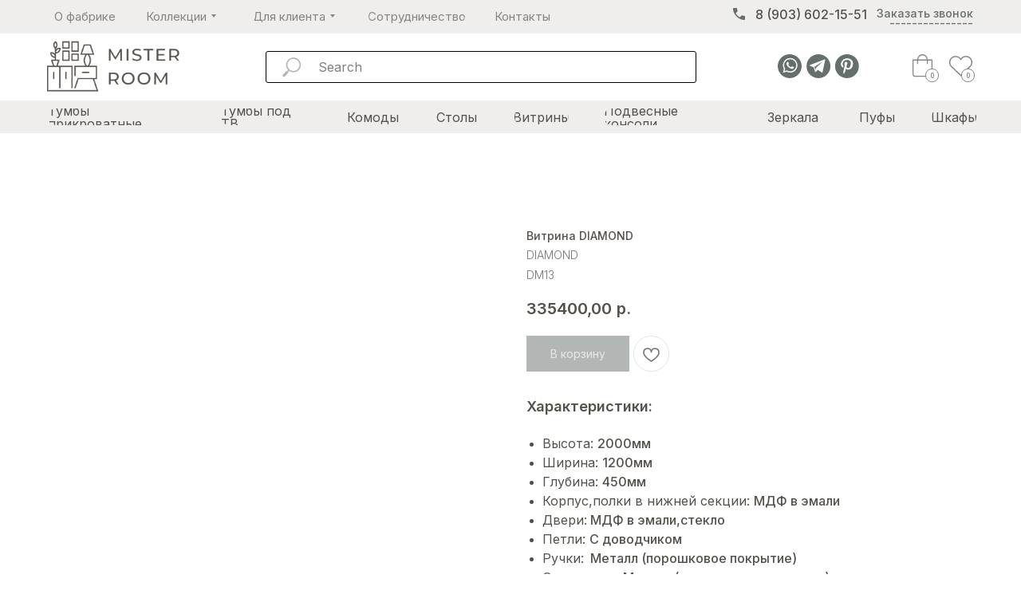

--- FILE ---
content_type: text/html; charset=UTF-8
request_url: https://misterroom.ru/diamond/tproduct/661521376-593803725881-vitrina-diamond
body_size: 90462
content:
<!DOCTYPE html> <html> <head> <meta charset="utf-8" /> <meta http-equiv="Content-Type" content="text/html; charset=utf-8" /> <meta name="viewport" content="width=device-width, initial-scale=1.0" /> <meta name="yandex-verification" content="59816cb2bf0de799" /> <!--metatextblock-->
<title>Витрина DIAMOND - DIAMOND</title>
<meta name="description" content="2000х1200х450 ммОливково-серый (NCS S 4005 G80Y)Золото">
<meta name="keywords" content="">
<meta property="og:title" content="Витрина DIAMOND" />
<meta property="og:description" content="2000х1200х450 ммОливково-серый (NCS S 4005 G80Y)Золото" />
<meta property="og:type" content="website" />
<meta property="og:url" content="https://misterroom.ru/diamond/tproduct/661521376-593803725881-vitrina-diamond" />
<meta property="og:image" content="https://static.tildacdn.com/stor3536-6333-4232-a566-666438656336/16283846.jpg" />
<link rel="canonical" href="https://misterroom.ru/diamond/tproduct/661521376-593803725881-vitrina-diamond" />
<!--/metatextblock--> <meta name="format-detection" content="telephone=no" /> <meta http-equiv="x-dns-prefetch-control" content="on"> <link rel="dns-prefetch" href="https://ws.tildacdn.com"> <link rel="dns-prefetch" href="https://static.tildacdn.com"> <link rel="shortcut icon" href="https://static.tildacdn.com/tild3561-3265-4133-b166-396166656433/favicon_14.ico" type="image/x-icon" /> <!-- Assets --> <script src="https://neo.tildacdn.com/js/tilda-fallback-1.0.min.js" async charset="utf-8"></script> <link rel="stylesheet" href="https://static.tildacdn.com/css/tilda-grid-3.0.min.css" type="text/css" media="all" onerror="this.loaderr='y';"/> <link rel="stylesheet" href="https://static.tildacdn.com/ws/project5811060/tilda-blocks-page34374950.min.css?t=1769424571" type="text/css" media="all" onerror="this.loaderr='y';" /><link rel="stylesheet" href="https://static.tildacdn.com/ws/project5811060/tilda-blocks-page29689530.min.css?t=1769424571" type="text/css" media="all" onerror="this.loaderr='y';" /><link rel="stylesheet" href="https://static.tildacdn.com/ws/project5811060/tilda-blocks-page29722164.min.css?t=1769424541" type="text/css" media="all" onerror="this.loaderr='y';" /> <link rel="preconnect" href="https://fonts.gstatic.com"> <link href="https://fonts.googleapis.com/css2?family=Inter:wght@300;400;500;600;700&subset=latin,cyrillic" rel="stylesheet"> <link rel="stylesheet" href="https://static.tildacdn.com/css/tilda-animation-2.0.min.css" type="text/css" media="all" onerror="this.loaderr='y';" /> <link rel="stylesheet" href="https://static.tildacdn.com/css/tilda-popup-1.1.min.css" type="text/css" media="print" onload="this.media='all';" onerror="this.loaderr='y';" /> <noscript><link rel="stylesheet" href="https://static.tildacdn.com/css/tilda-popup-1.1.min.css" type="text/css" media="all" /></noscript> <link rel="stylesheet" href="https://static.tildacdn.com/css/tilda-slds-1.4.min.css" type="text/css" media="print" onload="this.media='all';" onerror="this.loaderr='y';" /> <noscript><link rel="stylesheet" href="https://static.tildacdn.com/css/tilda-slds-1.4.min.css" type="text/css" media="all" /></noscript> <link rel="stylesheet" href="https://static.tildacdn.com/css/tilda-catalog-1.1.min.css" type="text/css" media="print" onload="this.media='all';" onerror="this.loaderr='y';" /> <noscript><link rel="stylesheet" href="https://static.tildacdn.com/css/tilda-catalog-1.1.min.css" type="text/css" media="all" /></noscript> <link rel="stylesheet" href="https://static.tildacdn.com/css/tilda-forms-1.0.min.css" type="text/css" media="all" onerror="this.loaderr='y';" /> <link rel="stylesheet" href="https://static.tildacdn.com/css/tilda-catalog-filters-1.0.min.css" type="text/css" media="all" onerror="this.loaderr='y';" /> <link rel="stylesheet" href="https://static.tildacdn.com/css/tilda-wishlist-1.0.min.css" type="text/css" media="all" onerror="this.loaderr='y';" /> <link rel="stylesheet" href="https://static.tildacdn.com/css/tilda-menusub-1.0.min.css" type="text/css" media="print" onload="this.media='all';" onerror="this.loaderr='y';" /> <noscript><link rel="stylesheet" href="https://static.tildacdn.com/css/tilda-menusub-1.0.min.css" type="text/css" media="all" /></noscript> <link rel="stylesheet" href="https://static.tildacdn.com/css/tilda-menu-widgeticons-1.0.min.css" type="text/css" media="all" onerror="this.loaderr='y';" /> <link rel="stylesheet" href="https://static.tildacdn.com/css/tilda-cart-1.0.min.css" type="text/css" media="all" onerror="this.loaderr='y';" /> <link rel="stylesheet" href="https://static.tildacdn.com/css/tilda-zoom-2.0.min.css" type="text/css" media="print" onload="this.media='all';" onerror="this.loaderr='y';" /> <noscript><link rel="stylesheet" href="https://static.tildacdn.com/css/tilda-zoom-2.0.min.css" type="text/css" media="all" /></noscript> <link rel="stylesheet" href="https://fonts.googleapis.com/css2?family=Inter:wght@300;400;500;600;700&display=swap" type="text/css" /> <script nomodule src="https://static.tildacdn.com/js/tilda-polyfill-1.0.min.js" charset="utf-8"></script> <script type="text/javascript">function t_onReady(func) {if(document.readyState!='loading') {func();} else {document.addEventListener('DOMContentLoaded',func);}}
function t_onFuncLoad(funcName,okFunc,time) {if(typeof window[funcName]==='function') {okFunc();} else {setTimeout(function() {t_onFuncLoad(funcName,okFunc,time);},(time||100));}}function t_throttle(fn,threshhold,scope) {return function() {fn.apply(scope||this,arguments);};}function t396_initialScale(t){var e=document.getElementById("rec"+t);if(e){var i=e.querySelector(".t396__artboard");if(i){window.tn_scale_initial_window_width||(window.tn_scale_initial_window_width=document.documentElement.clientWidth);var a=window.tn_scale_initial_window_width,r=[],n,l=i.getAttribute("data-artboard-screens");if(l){l=l.split(",");for(var o=0;o<l.length;o++)r[o]=parseInt(l[o],10)}else r=[320,480,640,960,1200];for(var o=0;o<r.length;o++){var d=r[o];a>=d&&(n=d)}var _="edit"===window.allrecords.getAttribute("data-tilda-mode"),c="center"===t396_getFieldValue(i,"valign",n,r),s="grid"===t396_getFieldValue(i,"upscale",n,r),w=t396_getFieldValue(i,"height_vh",n,r),g=t396_getFieldValue(i,"height",n,r),u=!!window.opr&&!!window.opr.addons||!!window.opera||-1!==navigator.userAgent.indexOf(" OPR/");if(!_&&c&&!s&&!w&&g&&!u){var h=parseFloat((a/n).toFixed(3)),f=[i,i.querySelector(".t396__carrier"),i.querySelector(".t396__filter")],v=Math.floor(parseInt(g,10)*h)+"px",p;i.style.setProperty("--initial-scale-height",v);for(var o=0;o<f.length;o++)f[o].style.setProperty("height","var(--initial-scale-height)");t396_scaleInitial__getElementsToScale(i).forEach((function(t){t.style.zoom=h}))}}}}function t396_scaleInitial__getElementsToScale(t){return t?Array.prototype.slice.call(t.children).filter((function(t){return t&&(t.classList.contains("t396__elem")||t.classList.contains("t396__group"))})):[]}function t396_getFieldValue(t,e,i,a){var r,n=a[a.length-1];if(!(r=i===n?t.getAttribute("data-artboard-"+e):t.getAttribute("data-artboard-"+e+"-res-"+i)))for(var l=0;l<a.length;l++){var o=a[l];if(!(o<=i)&&(r=o===n?t.getAttribute("data-artboard-"+e):t.getAttribute("data-artboard-"+e+"-res-"+o)))break}return r}window.TN_SCALE_INITIAL_VER="1.0",window.tn_scale_initial_window_width=null;</script> <script src="https://static.tildacdn.com/js/jquery-1.10.2.min.js" charset="utf-8" onerror="this.loaderr='y';"></script> <script src="https://static.tildacdn.com/js/tilda-scripts-3.0.min.js" charset="utf-8" defer onerror="this.loaderr='y';"></script> <script src="https://static.tildacdn.com/ws/project5811060/tilda-blocks-page34374950.min.js?t=1769424571" onerror="this.loaderr='y';"></script><script src="https://static.tildacdn.com/ws/project5811060/tilda-blocks-page29689530.min.js?t=1769424571" onerror="this.loaderr='y';"></script><script src="https://static.tildacdn.com/ws/project5811060/tilda-blocks-page29722164.min.js?t=1769424541" charset="utf-8" onerror="this.loaderr='y';"></script> <script src="https://static.tildacdn.com/js/tilda-lazyload-1.0.min.js" charset="utf-8" async onerror="this.loaderr='y';"></script> <script src="https://static.tildacdn.com/js/tilda-animation-2.0.min.js" charset="utf-8" async onerror="this.loaderr='y';"></script> <script src="https://static.tildacdn.com/js/tilda-zero-1.1.min.js" charset="utf-8" async onerror="this.loaderr='y';"></script> <script src="https://static.tildacdn.com/js/hammer.min.js" charset="utf-8" async onerror="this.loaderr='y';"></script> <script src="https://static.tildacdn.com/js/tilda-slds-1.4.min.js" charset="utf-8" async onerror="this.loaderr='y';"></script> <script src="https://static.tildacdn.com/js/tilda-products-1.0.min.js" charset="utf-8" async onerror="this.loaderr='y';"></script> <script src="https://static.tildacdn.com/js/tilda-catalog-1.1.min.js" charset="utf-8" async onerror="this.loaderr='y';"></script> <script src="https://static.tildacdn.com/js/tilda-forms-1.0.min.js" charset="utf-8" async onerror="this.loaderr='y';"></script> <script src="https://static.tildacdn.com/js/tilda-wishlist-1.0.min.js" charset="utf-8" async onerror="this.loaderr='y';"></script> <script src="https://static.tildacdn.com/js/tilda-widget-positions-1.0.min.js" charset="utf-8" async onerror="this.loaderr='y';"></script> <script src="https://static.tildacdn.com/js/tilda-submenublocks-1.0.min.js" charset="utf-8" async onerror="this.loaderr='y';"></script> <script src="https://static.tildacdn.com/js/tilda-menusub-1.0.min.js" charset="utf-8" async onerror="this.loaderr='y';"></script> <script src="https://static.tildacdn.com/js/tilda-menu-1.0.min.js" charset="utf-8" async onerror="this.loaderr='y';"></script> <script src="https://static.tildacdn.com/js/tilda-menu-widgeticons-1.0.min.js" charset="utf-8" async onerror="this.loaderr='y';"></script> <script src="https://static.tildacdn.com/js/tilda-cart-1.1.min.js" charset="utf-8" async onerror="this.loaderr='y';"></script> <script src="https://static.tildacdn.com/js/tilda-popup-1.0.min.js" charset="utf-8" async onerror="this.loaderr='y';"></script> <script src="https://static.tildacdn.com/js/tilda-zero-forms-1.0.min.js" charset="utf-8" async onerror="this.loaderr='y';"></script> <script src="https://static.tildacdn.com/js/tilda-zoom-2.0.min.js" charset="utf-8" async onerror="this.loaderr='y';"></script> <script src="https://static.tildacdn.com/js/tilda-zero-scale-1.0.min.js" charset="utf-8" async onerror="this.loaderr='y';"></script> <script src="https://static.tildacdn.com/js/tilda-skiplink-1.0.min.js" charset="utf-8" async onerror="this.loaderr='y';"></script> <script src="https://static.tildacdn.com/js/tilda-events-1.0.min.js" charset="utf-8" async onerror="this.loaderr='y';"></script> <!-- nominify begin --><script src="//cdn.callibri.ru/callibri.js" type="text/javascript" charset="utf-8"></script> <meta name="p:domain_verify" content="00677ed103b0bff422a09493f1425982"/><!-- nominify end --><script type="text/javascript">window.dataLayer=window.dataLayer||[];</script> <script type="text/javascript">(function() {if((/bot|google|yandex|baidu|bing|msn|duckduckbot|teoma|slurp|crawler|spider|robot|crawling|facebook/i.test(navigator.userAgent))===false&&typeof(sessionStorage)!='undefined'&&sessionStorage.getItem('visited')!=='y'&&document.visibilityState){var style=document.createElement('style');style.type='text/css';style.innerHTML='@media screen and (min-width: 980px) {.t-records {opacity: 0;}.t-records_animated {-webkit-transition: opacity ease-in-out .2s;-moz-transition: opacity ease-in-out .2s;-o-transition: opacity ease-in-out .2s;transition: opacity ease-in-out .2s;}.t-records.t-records_visible {opacity: 1;}}';document.getElementsByTagName('head')[0].appendChild(style);function t_setvisRecs(){var alr=document.querySelectorAll('.t-records');Array.prototype.forEach.call(alr,function(el) {el.classList.add("t-records_animated");});setTimeout(function() {Array.prototype.forEach.call(alr,function(el) {el.classList.add("t-records_visible");});sessionStorage.setItem("visited","y");},400);}
document.addEventListener('DOMContentLoaded',t_setvisRecs);}})();</script></head> <body class="t-body" style="margin:0;"> <!--allrecords--> <div id="allrecords" class="t-records" data-product-page="y" data-hook="blocks-collection-content-node" data-tilda-project-id="5811060" data-tilda-page-id="29722164" data-tilda-page-alias="diamond" data-tilda-formskey="b3a67bc69bc3e54707a0e975a5811060" data-tilda-lazy="yes" data-tilda-root-zone="com" data-tilda-project-headcode="yes" data-tilda-ts="y" data-tilda-project-country="RU">
<div id="rec722611802" class="r t-rec" style="" data-animationappear="off" data-record-type="1002"> <script>t_onReady(function() {setTimeout(function() {t_onFuncLoad('twishlist__init',function() {twishlist__init('722611802');});},500);var rec=document.querySelector('#rec722611802');if(!rec) return;var userAgent=navigator.userAgent.toLowerCase();var isAndroid=userAgent.indexOf('android')!==-1;var body=document.body;if(!body) return;var isScrollablefFix=body.classList.contains('t-body_scrollable-fix-for-android');if(isAndroid&&!isScrollablefFix) {body.classList.add('t-body_scrollable-fix-for-android');document.head.insertAdjacentHTML('beforeend','<style>@media screen and (max-width: 560px) {\n.t-body_scrollable-fix-for-android {\noverflow: visible !important;\n}\n}\n</style>');console.log('Android css fix was inited');};if(userAgent.indexOf('instagram')!==-1&&userAgent.indexOf('iphone')!==-1) {body.style.position='relative';}
var wishlistWindow=rec.querySelector('.t1002__wishlistwin');var currentMode=document.querySelector('.t-records').getAttribute('data-tilda-mode');if(wishlistWindow&&currentMode!=='edit'&&currentMode!=='preview') {wishlistWindow.addEventListener('scroll',t_throttle(function() {if(window.lazy==='y'||document.querySelector('#allrecords').getAttribute('data-tilda-lazy')==='yes') {t_onFuncLoad('t_lazyload_update',function() {t_lazyload_update();});}},500));}});</script> <div class="t1002" data-wishlist-hook="#showfavorites" data-wishlistbtn-pos="no" data-project-currency="р." data-project-currency-side="r" data-project-currency-sep="," data-project-currency-code="RUB"> <div class="t1002__wishlisticon" style=""> <div class="t1002__wishlisticon-wrapper"> <div class="t1002__wishlisticon-imgwrap" style="background-color:#ffffff;"> <svg role="img" width="41" height="35" viewBox="0 0 41 35" fill="none" xmlns="http://www.w3.org/2000/svg" class="t1002__wishlisticon-img"> <path d="M39.9516 11.9535C39.9516 22.5416 20.4993 33.8088 20.4993 33.8088C20.4993 33.8088 1.04688 22.5416 1.04688 11.9535C1.04688 -2.42254 20.4993 -2.2284 20.4993 10.4239C20.4993 -2.2284 39.9516 -2.03914 39.9516 11.9535Z" stroke="#868482"; stroke-width="1.5" stroke-linejoin="round"/> </svg> </div> <div class="t1002__wishlisticon-counter js-wishlisticon-counter" style="background-color:#ededed;color:#868482;"></div> </div> </div> <div class="t1002__wishlistwin" style="display:none"> <div class="t1002__wishlistwin-content"> <div class="t1002__close t1002__wishlistwin-close"> <button type="button" class="t1002__close-button t1002__wishlistwin-close-wrapper" aria-label="Закрыть вишлист"> <svg role="presentation" class="t1002__wishlistwin-close-icon" width="23px" height="23px" viewBox="0 0 23 23" version="1.1" xmlns="http://www.w3.org/2000/svg" xmlns:xlink="http://www.w3.org/1999/xlink"> <g stroke="none" stroke-width="1" fill="#000" fill-rule="evenodd"> <rect transform="translate(11.313708, 11.313708) rotate(-45.000000) translate(-11.313708, -11.313708) " x="10.3137085" y="-3.6862915" width="2" height="30"></rect> <rect transform="translate(11.313708, 11.313708) rotate(-315.000000) translate(-11.313708, -11.313708) " x="10.3137085" y="-3.6862915" width="2" height="30"></rect> </g> </svg> </button> </div> <div class="t1002__wishlistwin-top"> <div class="t1002__wishlistwin-heading t-name t-name_xl"></div> </div> <div class="t1002__wishlistwin-products"></div> </div> </div> </div> <style>.t1002__addBtn:not(.t-popup .t1002__addBtn):not(.t-store__product-snippet .t1002__addBtn){}.t1002__addBtn{border-radius:30px;}.t1002__addBtn svg path{stroke:#656f6b;}.t1002__addBtn.t1002__addBtn_active{}.t1002__addBtn:hover svg path,.t1002__addBtn_active svg path{fill:#656f6b !important;stroke:#656f6b;}@media (hover:none) and (pointer:coarse){a.t1002__addBtn:not(.t1002__addBtn_active):hover svg path{fill:transparent !important;stroke:#656f6b;}.t1002__addBtn:hover svg{-webkit-transform:scale(1);transform:scale(1);}}</style> <style>.t-menuwidgeticons__wishlist .t-menuwidgeticons__icon-counter{background-color:#ededed;color:#868482;}</style> </div>

<!-- PRODUCT START -->

                
                        
                    
        
        
<!-- product header -->
<!--header-->
<div id="t-header" class="t-records" data-hook="blocks-collection-content-node" data-tilda-project-id="5811060" data-tilda-page-id="34374950" data-tilda-formskey="b3a67bc69bc3e54707a0e975a5811060" data-tilda-lazy="yes" data-tilda-root-zone="one"  data-tilda-project-headcode="yes"  data-tilda-ts="y"    data-tilda-project-country="RU">

    <div id="rec555346073" class="r t-rec" style=" " data-animationappear="off" data-record-type="360"      >
<!-- T360 -->

        
    <style>
    @media screen and (min-width: 980px) {
        .t-records {
            opacity: 0;
        }
        .t-records_animated {
            -webkit-transition: opacity ease-in-out .5s;
            -moz-transition: opacity ease-in-out .5s;
            -o-transition: opacity ease-in-out .5s;
            transition: opacity ease-in-out .5s;
        }
        .t-records.t-records_visible,
        .t-records .t-records {
            opacity: 1;
        }
    }
    </style>
    
    
    
    <script>
        t_onReady(function () {
            var allRecords = document.querySelector('.t-records');
            window.addEventListener('pageshow', function (event) {
                if (event.persisted) {
                    allRecords.classList.add('t-records_visible');
                }
            });
        
            var rec = document.querySelector('#rec555346073');
            if (!rec) return;
            rec.setAttribute('data-animationappear', 'off');
            rec.style.opacity = '1';
            allRecords.classList.add('t-records_animated');
            setTimeout(function () {
                allRecords.classList.add('t-records_visible');
            }, 200);
        });
    </script>

        <script>
        t_onReady(function () {
            var selects = 'button:not(.t-submit):not(.t835__btn_next):not(.t835__btn_prev):not(.t835__btn_result):not(.t862__btn_next):not(.t862__btn_prev):not(.t862__btn_result):not(.t854__news-btn):not(.t862__btn_next),' +
                'a:not([href*="#"]):not(.carousel-control):not(.t-carousel__control):not(.t807__btn_reply):not([href^="#price"]):not([href^="javascript"]):not([href^="mailto"]):not([href^="tel"]):not([href^="link_sub"]):not(.js-feed-btn-show-more):not(.t367__opener):not([href^="https://www.dropbox.com/"])';
            var elements = document.querySelectorAll(selects);
            Array.prototype.forEach.call(elements, function (element) {
                if (element.getAttribute('data-menu-submenu-hook')) return;
                element.addEventListener('click', function (event) {
                    var goTo = this.getAttribute('href');
                    if (goTo !== null && !goTo.startsWith('#')) {
                        var ctrl = event.ctrlKey;
                        var cmd = event.metaKey && navigator.platform.indexOf('Mac') !== -1;
                        if (!ctrl && !cmd) {
                            var target = this.getAttribute('target');
                            if (target !== '_blank') {
                                event.preventDefault();
                                var allRecords = document.querySelector('.t-records');
                                if (allRecords) {
                                    allRecords.classList.remove('t-records_visible');
                                }
                                setTimeout(function () {
                                    window.location = goTo;
                                }, 500);
                            }
                        }
                    }
                });
            });
        });
    </script>
    
        <style>
    .t360__bar {
        background-color: #030bff;
    }
    </style>
    <script>
        t_onReady(function () {
            var isSafari = /Safari/.test(navigator.userAgent) && /Apple Computer/.test(navigator.vendor);
			if (!isSafari) {
                document.body.insertAdjacentHTML('beforeend', '<div class="t360__progress"><div class="t360__bar"></div></div>');
                setTimeout(function () {
                    var bar = document.querySelector('.t360__bar');
                    if (bar) bar.classList.add('t360__barprogress');
                }, 10);
            }
        });

        // Функция финализации прогресс-бара
        function t360_onProgressLoad() {
            var bar = document.querySelector('.t360__bar');
            if (!bar) return;
            bar.classList.remove('t360__barprogress');
            bar.classList.add('t360__barprogressfinished');
            setTimeout(function () {
                bar.classList.add('t360__barprogresshidden');
            }, 20);
            setTimeout(function () {
                var progress = document.querySelector('.t360__progress');
                if (progress) progress.style.display = 'none';
            }, 500);
        }
        // Если документ уже загружен – не вешаем listener, а запускаем сразу (с задержкой, чтобы прогресс-бар успел появиться)
        if (document.readyState === 'complete') {
            setTimeout(t360_onProgressLoad, 60);
        } else {
            window.addEventListener('load', t360_onProgressLoad);
        }
    </script>
        

</div>


    <div id="rec722556766" class="r t-rec" style=" " data-animationappear="off" data-record-type="131"      >
<!-- T123 -->
    <div class="t123" >
        <div class="t-container_100 ">
            <div class="t-width t-width_100 ">
                <!-- nominify begin -->
                <style>
.uc-zero-search input , .uc-zero-search button {
    height: 40px;
}
.uc-zero-search button  {
    padding: 0 20px;
}
div.uc-zero-search {
    padding: 0 !important;
}
.t838 .t-container {
    max-width: none;
}
.t838 .t-col {
    max-width: none;
    padding: 20;
    margin: 20;
}   
.searchinput{z-index:99 !important}
</style>


<script>
document.addEventListener("DOMContentLoaded", function(){
(function () {
    let searchWrap = document.querySelector('.searchinput .tn-atom');
    let searchBlock = document.querySelector('.uc-zero-search');
    searchWrap.append(searchBlock);
})();
});
</script>
                 
                <!-- nominify end -->
            </div>  
        </div>
    </div>

</div>


    <div id="rec722556767" class="r t-rec" style=" " data-animationappear="off" data-record-type="131"      >
<!-- T123 -->
    <div class="t123" >
        <div class="t-container_100 ">
            <div class="t-width t-width_100 ">
                <!-- nominify begin -->
                <!--NOLIM--><!--NLM010--><!--settings{"comment":"","cartClass":"mycart010","priceClass":"myprice010","amountClass":"mycount010","emptyCartLink":"","textBeforePrice":"","showAmountOfZero":"0","showPriceOfZero":"0","showIconCartMobile":"0","useStandartPriceLabel":"0","scaleOnHoverOff":""}settingsend--> <style> .mycount010, .myprice010 { display: none; user-select: none; } .mycart010 { height: inherit; cursor: pointer; } @media screen and (min-width: 981px) { .t706__carticon-wrapper, .t706__carticon { display: none; } } .t706__carticon-wrapper, .t706__carticon { display: none !important; } .nolimElem { pointer-events: none; } .cartcopyanim { -webkit-animation: nolim__pulse-anim 0.6s; animation: nolim__pulse-anim 0.6s; } @-webkit-keyframes nolim__pulse-anim { 0% { -webkit-transform: scale(1) } 60% { -webkit-transform: scale(1.25) } 100% { -webkit-transform: scale(1) } } @keyframes nolim__pulse-anim { 0% { -webkit-transform: scale(1); transform: scale(1) } 60% { -webkit-transform: scale(1.25); transform: scale(1.25) } 100% { -webkit-transform: scale(1); transform: scale(1) } } </style> <script> (function(){ function t_ready(e) { "loading" != document.readyState ? e() : document.addEventListener ? document.addEventListener("DOMContentLoaded", e) : document.attachEvent("onreadystatechange", (function() { "loading" != document.readyState && e() } )) } t_ready(function() { var totalCart; var hideMode = false; var counthide = 0; var pricehide = 0; let a = setInterval(function() { let myCartElemsAtomList = document.querySelectorAll('.mycart010 .tn-atom'); if (myCartElemsAtomList.length > 0) { clearInterval(a); findCart010(); } }, 50); setTimeout(function() { clearInterval(a); }, 10000); function findCart010() { let myCartElemsList = document.querySelectorAll(".mycart010"); let myCartElemsAtomList = document.querySelectorAll('.mycart010 .tn-atom'); let amountElemsList = []; let amountElemsAtomList = []; let priceElemsList = []; let priceElemsAtomList = []; myCartElemsList.forEach(function(item) { if (item.getAttribute("data-elem-type") == "image") { let img = item.querySelector(".tn-atom__img"); item.style.height = img.height + "px"; } if (item.getAttribute("data-elem-type") == "vector") { let vector = item.querySelector(".tn-atom__vector svg"); let rect = vector.getBoundingClientRect(); item.style.height = rect.height + "px"; } }); myCartElemsList.forEach(function(item) { item.addEventListener('click', function(e) { e.preventDefault(); let int = setInterval(function() { if (window.tcart){ clearInterval(int); if (window.tcart.total == 0) { if ("" && document.querySelectorAll('[href=""]')) { document.querySelectorAll('[href=""]')[0].click(); } } else { tcart__openCart(); } } }, 50); }); }); function checkCartCursor() { let int = setInterval(function() { if (window.tcart) { clearInterval(int); if (window.tcart.total == 0 && !"") { myCartElemsList.forEach(function(item) { item.style.pointerEvents = 'none'; }); } else { myCartElemsList.forEach(function(item) { item.style.pointerEvents = 'all'; }); } } }, 50); } checkCartCursor(); function checkAmount() { let int = setInterval(function() { if (window.tcart) { clearInterval(int); let chCounter = window.tcart.total; if (chCounter == 0) { if (counthide == 1) { amountElemsList.forEach(function(item) { item.style.setProperty("display", "none", "important"); }); } else { amountElemsList.forEach(function(item) { item.style.setProperty("display", "table", "important"); }); } } else { amountElemsList.forEach(function(item) { item.style.setProperty("display", "table", "important"); }); } amountElemsAtomList.forEach(function(item) { item.innerHTML = chCounter; }); if (chCounter == '') { amountElemsAtomList.forEach(function(item) { item.innerHTML = '0'; }); } } }, 50); } function checkPrice() { let int = setInterval(function() { if (window.tcart) { clearInterval(int); let chCounter = window.tcart.total; let chPrice = window.tcart.prodamount; if (chPrice == 0) { if (pricehide == 1) { priceElemsList.forEach(function(item) { item.style.setProperty("display", "none", "important"); }); } else { priceElemsList.forEach(function(item) { item.style.setProperty("display", "table", "important"); }); } priceElemsAtomList.forEach(function(item) { item.innerHTML = ' ' + ' 0' + window.tcart.currency_txt_r; }); } else { priceElemsList.forEach(function(item) { item.style.setProperty("display", "table", "important"); }); priceElemsAtomList.forEach(function(item) { item.textContent = ' ' + chPrice + window.tcart.currency_txt_r; }); } if (chCounter == 0) { priceElemsAtomList.forEach(function(item) { item.classList.add('nolimElem'); }); } else { priceElemsAtomList.forEach(function(item) { item.classList.remove('nolimElem'); }); } } }, 50); } let cartInt = setInterval(function() { if (window.tcart) { if (totalCart == undefined) { totalCart = window.tcart.total; } else { let totalCart2 = window.tcart.total; if (totalCart2 != totalCart) { totalCart = totalCart2; setTimeout(function() { checkCartCursor(); if (amountElemsAtomList.length > 0) { checkAmount(); } if (priceElemsAtomList.length > 0) { checkPrice(); } myCartElemsAtomList.forEach(function(item) { item.classList.add('cartcopyanim'); }); setTimeout(function() { myCartElemsAtomList.forEach(function(item) { item.classList.remove('cartcopyanim'); }); }, 1000); }, 100); } } } }, 50); let b = setInterval(function() { if (document.querySelectorAll('.mycount010 .tn-atom').length > 0) { clearInterval(b); amountElemsList = document.querySelectorAll('.mycount010'); amountElemsAtomList = document.querySelectorAll('.mycount010 .tn-atom'); checkAmount(); } }, 50); setTimeout(function() { clearInterval(b); }, 10000); let c = setInterval(function() { if (document.querySelectorAll('.myprice010 .tn-atom').length > 0) { clearInterval(c); priceElemsList = document.querySelectorAll('.myprice010'); priceElemsAtomList = document.querySelectorAll('.myprice010 .tn-atom'); priceElemsAtomList.forEach(function(item) { if (item.textContent == 'Click to order') { item.textContent = ''; } }); checkPrice(); } }, 50); setTimeout(function() { clearInterval(c); }, 10000); } }); })() </script> 
                 
                <!-- nominify end -->
            </div>  
        </div>
    </div>

</div>


    <div id="rec722556768" class="r t-rec" style=" " data-animationappear="off" data-record-type="131"      >
<!-- T123 -->
    <div class="t123" >
        <div class="t-container_100 ">
            <div class="t-width t-width_100 ">
                <!-- nominify begin -->
                <!--NOLIM--><!--NLM065--><!--settings{"comment":"","favoritesClass":"nolimWish065","classForQuantity":"wishNolimQuantity065","linkForZero":"","countForZero":"0","iconCart980":"0","scaleOnHoverOff":""}settingsend--> <style> .wishNolimQuantity065 { user-select: none; display: none; } .nolimWish065 { cursor: pointer; } .t1002__wishlisticon { display: none; } .t1002__wishlisticon-counter { display: none; } .blkElem { pointer-events: none; } .cartcopyanim2 { -webkit-animation: nolim__pulse-anim 0.6s; animation: nolim__pulse-anim 0.6s; } @-webkit-keyframes nolim__pulse-anim { 0% { -webkit-transform: scale(1) } 60% { -webkit-transform: scale(1.25) } 100% { -webkit-transform: scale(1) } } @keyframes nolim__pulse-anim { 0% { -webkit-transform: scale(1); transform: scale(1) } 60% { -webkit-transform: scale(1.25); transform: scale(1.25) } 100% { -webkit-transform: scale(1); transform: scale(1) } } </style> <script> (function() { function n_ready(t) { "loading" != document.readyState ? t() : document.addEventListener ? document.addEventListener("DOMContentLoaded", t) : document.attachEvent("onreadystatechange", function() { "loading" != document.readyState && ( a = setInterval(function(){ if(window.$){ clearInterval(a); t(); } },50), setTimeout(function(){ clearInterval(a); },10000) ) }) } n_ready(function() { let a = setInterval(function() { let wishElemsAtomList = document.querySelectorAll('.nolimWish065 .tn-atom'); if (wishElemsAtomList.length > 0) { clearInterval(a); findWish065(); } }, 50); setTimeout(function() { clearInterval(a); }, 10000); function findWish065() { let wishElemsList = document.querySelectorAll(".nolimWish065"); wishElemsList.forEach(function(item) { if (item.getAttribute("data-elem-type") == "image") { item.style.position = "absolute"; let img = item.querySelector(".tn-atom__img"); img.onload = function() { item.style.height = img.height + "px"; }; } if (item.getAttribute("data-elem-type") == "vector") { item.style.position = "absolute"; let vector = item.querySelector(".tn-atom__vector svg"); let rect = vector.getBoundingClientRect(); vector.onload = function() { item.style.height = vector.height + "px"; }; } }); $('.nolimWish065').click(function(e) { e.preventDefault(); let int = setInterval(function() { if (window.twishlist){ clearInterval(int); if (window.twishlist.total > 0) { typeof twishlist__openCart != 'undefined' ? twishlist__openCart() : twishlist__openWishlist(); } } }, 50); }); function showCount(state) { let int = setInterval(function() { if (window.twishlist){ clearInterval(int); let nlcountz = window.twishlist.total; $('.wishNolimQuantity065 .tn-atom').html(nlcountz); if (nlcountz == 0) { $('.wishNolimQuantity065').css('display', 'table'); $('.nolimWish065').css('pointer-events', 'none'); } else { $('.nolimWish065').css('pointer-events', 'all'); $('.wishNolimQuantity065').css('display', 'table'); } if (state == "click") { $('.nolimWish065').addClass('cartcopyanim2'); setTimeout(function() { $('.nolimWish065').removeClass('cartcopyanim2'); }, 1000); } else if (state == "openpage") {} } }, 50); } showCount("openpage"); document.querySelector('body').addEventListener("click", function(e) { if (e.target.closest('.t1002__addBtn') || e.target.closest('.t1002__product-del') || e.target.matches('[href*="#addtofavorites"]') || e.target.closest('[href*="#addtofavorites"]')) { showCount("click"); } }, true); } }); })(); </script> 
                 
                <!-- nominify end -->
            </div>  
        </div>
    </div>

</div>


    


    <div id="rec725211621" class="r t-rec t-rec_pb_0 t-screenmin-980px" style="padding-bottom:0px; " data-animationappear="off" data-record-type="396"  data-screen-min="980px"    >
<!-- T396 -->
<style>#rec725211621 .t396__artboard {height: 167px; background-color: #ffffff; overflow: visible;}#rec725211621 .t396__filter {height: 167px;    }#rec725211621 .t396__carrier{height: 167px;background-position: center center;background-attachment: scroll;background-size: cover;background-repeat: no-repeat;}@media screen and (max-width: 1199px) {#rec725211621 .t396__artboard,#rec725211621 .t396__filter,#rec725211621 .t396__carrier {}#rec725211621 .t396__filter {}#rec725211621 .t396__carrier {background-attachment: scroll;}}@media screen and (max-width: 959px) {#rec725211621 .t396__artboard,#rec725211621 .t396__filter,#rec725211621 .t396__carrier {}#rec725211621 .t396__filter {}#rec725211621 .t396__carrier {background-attachment: scroll;}}@media screen and (max-width: 639px) {#rec725211621 .t396__artboard,#rec725211621 .t396__filter,#rec725211621 .t396__carrier {}#rec725211621 .t396__filter {}#rec725211621 .t396__carrier {background-attachment: scroll;}}@media screen and (max-width: 479px) {#rec725211621 .t396__artboard,#rec725211621 .t396__filter,#rec725211621 .t396__carrier {}#rec725211621 .t396__filter {}#rec725211621 .t396__carrier {background-attachment: scroll;}}#rec725211621 .tn-elem[data-elem-id="1711441240706"] {
  z-index: 3;
  top:  0px;;
  left:  calc(50% - 50% + 0px);;
  width: 100%;
  height: 41px;
}
#rec725211621 .tn-elem[data-elem-id="1711441240706"] .tn-atom {
  border-radius: 0px 0px 0px 0px;
  background-color: #efeeed;
  background-position: center center;
  border-width: var(--t396-borderwidth, 0);
  border-style: var(--t396-borderstyle, solid);
  border-color: var(--t396-bordercolor, transparent);
  transition: background-color var(--t396-speedhover,0s) ease-in-out, color var(--t396-speedhover,0s) ease-in-out, border-color var(--t396-speedhover,0s) ease-in-out, box-shadow var(--t396-shadowshoverspeed,0.2s) ease-in-out;
}
@media screen and (max-width: 1199px) {
  #rec725211621 .tn-elem[data-elem-id="1711441240706"] {
    display: table;
    top:  0px;;
    left:  calc(50% - 50% + 0px);;
  }
}
@media screen and (max-width: 959px) {
  #rec725211621 .tn-elem[data-elem-id="1711441240706"] {
    display: table;
  }
}
@media screen and (max-width: 639px) {
  #rec725211621 .tn-elem[data-elem-id="1711441240706"] {
    display: table;
  }
}
@media screen and (max-width: 479px) {
  #rec725211621 .tn-elem[data-elem-id="1711441240706"] {
    display: table;
  }
}#rec725211621 .tn-elem[data-elem-id="1677258031949"] {
  z-index: 3;
  top:  126px;;
  left:  calc(50% - 50% + 0px);;
  width: 100%;
  height: 41px;
}
#rec725211621 .tn-elem[data-elem-id="1677258031949"] .tn-atom {
  border-radius: 0px 0px 0px 0px;
  background-color: #efeeed;
  background-position: center center;
  border-width: var(--t396-borderwidth, 0);
  border-style: var(--t396-borderstyle, solid);
  border-color: var(--t396-bordercolor, transparent);
  transition: background-color var(--t396-speedhover,0s) ease-in-out, color var(--t396-speedhover,0s) ease-in-out, border-color var(--t396-speedhover,0s) ease-in-out, box-shadow var(--t396-shadowshoverspeed,0.2s) ease-in-out;
}
@media screen and (max-width: 1199px) {
  #rec725211621 .tn-elem[data-elem-id="1677258031949"] {
    display: table;
    top:  126px;;
    left:  calc(50% - 50% + 0px);;
  }
}
@media screen and (max-width: 959px) {
  #rec725211621 .tn-elem[data-elem-id="1677258031949"] {
    display: table;
  }
}
@media screen and (max-width: 639px) {
  #rec725211621 .tn-elem[data-elem-id="1677258031949"] {
    display: table;
  }
}
@media screen and (max-width: 479px) {
  #rec725211621 .tn-elem[data-elem-id="1677258031949"] {
    display: table;
  }
}#rec725211621 .tn-elem[data-elem-id="1677257675351"] {
  z-index: 3;
  top:  10px;;
  left:  calc(50% - 600px + 879px);;
  width: 15px;
  height: 15px;
}
#rec725211621 .tn-elem[data-elem-id="1677257675351"] .tn-atom {
  border-radius: 0px 0px 0px 0px;
  background-position: center center;
  background-size: cover;
  background-repeat: no-repeat;
  border-width: var(--t396-borderwidth, 0);
  border-style: var(--t396-borderstyle, solid);
  border-color: var(--t396-bordercolor, transparent);
  transition: background-color var(--t396-speedhover,0s) ease-in-out, color var(--t396-speedhover,0s) ease-in-out, border-color var(--t396-speedhover,0s) ease-in-out, box-shadow var(--t396-shadowshoverspeed,0.2s) ease-in-out;
}
@media screen and (max-width: 1199px) {
  #rec725211621 .tn-elem[data-elem-id="1677257675351"] {
    display: table;
    top:  24px;;
    left:  calc(50% - 480px + 647px);;
  }
}
@media screen and (max-width: 959px) {
  #rec725211621 .tn-elem[data-elem-id="1677257675351"] {
    display: table;
  }
}
@media screen and (max-width: 639px) {
  #rec725211621 .tn-elem[data-elem-id="1677257675351"] {
    display: table;
  }
}
@media screen and (max-width: 479px) {
  #rec725211621 .tn-elem[data-elem-id="1677257675351"] {
    display: table;
  }
}#rec725211621 .tn-elem[data-elem-id="1677257600610"] {
  color: #555049;
  text-align: right;
  z-index: 3;
  top:  10px;;
  left:  calc(50% - 600px + 894px);;
  width: 153px;
  height: auto;
}
#rec725211621 .tn-elem[data-elem-id="1677257600610"] .tn-atom {
  vertical-align: middle;
  color: #555049;
  font-size: 16px;
  font-family: 'Inter', Arial,sans-serif;
  line-height: 1;
  font-weight: 500;
  background-position: center center;
  border-width: var(--t396-borderwidth, 0);
  border-style: var(--t396-borderstyle, solid);
  border-color: var(--t396-bordercolor, transparent);
  transition: background-color var(--t396-speedhover,0s) ease-in-out, color var(--t396-speedhover,0s) ease-in-out, border-color var(--t396-speedhover,0s) ease-in-out, box-shadow var(--t396-shadowshoverspeed,0.2s) ease-in-out;
  text-shadow: var(--t396-shadow-text-x, 0px) var(--t396-shadow-text-y, 0px) var(--t396-shadow-text-blur, 0px) rgba(var(--t396-shadow-text-color), var(--t396-shadow-text-opacity, 100%));
}
@media screen and (max-width: 1199px) {
  #rec725211621 .tn-elem[data-elem-id="1677257600610"] {
    display: table;
    top:  24px;;
    left:  calc(50% - 480px + 662px);;
    width: 147px;
    height: auto;
  }
}
@media screen and (max-width: 959px) {
  #rec725211621 .tn-elem[data-elem-id="1677257600610"] {
    display: table;
    height: auto;
  }
}
@media screen and (max-width: 639px) {
  #rec725211621 .tn-elem[data-elem-id="1677257600610"] {
    display: table;
    height: auto;
  }
}
@media screen and (max-width: 479px) {
  #rec725211621 .tn-elem[data-elem-id="1677257600610"] {
    display: table;
    height: auto;
  }
}#rec725211621 .tn-elem[data-elem-id="1677257708427"] {
  color: #656f6b;
  text-align: right;
  z-index: 3;
  top:  10px;;
  left:  calc(50% - 600px + 1057px);;
  width: 123px;
  height: auto;
}
#rec725211621 .tn-elem[data-elem-id="1677257708427"] .tn-atom {
  vertical-align: middle;
  color: #656f6b;
  font-size: 14px;
  font-family: 'Inter', Arial,sans-serif;
  line-height: 1;
  font-weight: 500;
  background-position: center center;
  border-width: var(--t396-borderwidth, 0);
  border-style: var(--t396-borderstyle, solid);
  border-color: var(--t396-bordercolor, transparent);
  transition: background-color var(--t396-speedhover,0s) ease-in-out, color var(--t396-speedhover,0s) ease-in-out, border-color var(--t396-speedhover,0s) ease-in-out, box-shadow var(--t396-shadowshoverspeed,0.2s) ease-in-out;
  text-shadow: var(--t396-shadow-text-x, 0px) var(--t396-shadow-text-y, 0px) var(--t396-shadow-text-blur, 0px) rgba(var(--t396-shadow-text-color), var(--t396-shadow-text-opacity, 100%));
}
@media screen and (max-width: 1199px) {
  #rec725211621 .tn-elem[data-elem-id="1677257708427"] {
    display: table;
    top:  23px;;
    left:  calc(50% - 480px + 826px);;
    height: auto;
  }
}
@media screen and (max-width: 959px) {
  #rec725211621 .tn-elem[data-elem-id="1677257708427"] {
    display: table;
    height: auto;
  }
}
@media screen and (max-width: 639px) {
  #rec725211621 .tn-elem[data-elem-id="1677257708427"] {
    display: table;
    height: auto;
  }
}
@media screen and (max-width: 479px) {
  #rec725211621 .tn-elem[data-elem-id="1677257708427"] {
    display: table;
    height: auto;
  }
}#rec725211621 .tn-elem[data-elem-id="1677257762562"] {
  color: #656f6b;
  text-align: right;
  z-index: 3;
  top:  21px;;
  left:  calc(50% - 600px + 1046px);;
  width: 134px;
  height: auto;
}
#rec725211621 .tn-elem[data-elem-id="1677257762562"] .tn-atom {
  vertical-align: middle;
  color: #656f6b;
  font-size: 16px;
  font-family: 'Inter', Arial,sans-serif;
  line-height: 1;
  font-weight: 400;
  background-position: center center;
  border-width: var(--t396-borderwidth, 0);
  border-style: var(--t396-borderstyle, solid);
  border-color: var(--t396-bordercolor, transparent);
  transition: background-color var(--t396-speedhover,0s) ease-in-out, color var(--t396-speedhover,0s) ease-in-out, border-color var(--t396-speedhover,0s) ease-in-out, box-shadow var(--t396-shadowshoverspeed,0.2s) ease-in-out;
  text-shadow: var(--t396-shadow-text-x, 0px) var(--t396-shadow-text-y, 0px) var(--t396-shadow-text-blur, 0px) rgba(var(--t396-shadow-text-color), var(--t396-shadow-text-opacity, 100%));
}
@media screen and (max-width: 1199px) {
  #rec725211621 .tn-elem[data-elem-id="1677257762562"] {
    display: table;
    top:  34px;;
    left:  calc(50% - 480px + 816px);;
    height: auto;
  }
}
@media screen and (max-width: 959px) {
  #rec725211621 .tn-elem[data-elem-id="1677257762562"] {
    display: table;
    height: auto;
  }
}
@media screen and (max-width: 639px) {
  #rec725211621 .tn-elem[data-elem-id="1677257762562"] {
    display: table;
    height: auto;
  }
}
@media screen and (max-width: 479px) {
  #rec725211621 .tn-elem[data-elem-id="1677257762562"] {
    display: table;
    height: auto;
  }
}#rec725211621 .tn-elem[data-elem-id="1677259161888"] {
  color: #868482;
  text-align: center;
  z-index: 3;
  top:  10px;;
  left:  calc(50% - 600px + 20px);;
  width: 93px;
  height: 20px;
}
#rec725211621 .tn-elem[data-elem-id="1677259161888"] .tn-atom {
  color: #868482;
  font-size: 15px;
  font-family: 'Inter', Arial,sans-serif;
  line-height: 1;
  font-weight: 400;
  border-radius: 30px 30px 30px 30px;
  background-position: center center;
  --t396-speedhover: 0.2s;
  transition: background-color var(--t396-speedhover,0s) ease-in-out, color var(--t396-speedhover,0s) ease-in-out, border-color var(--t396-speedhover,0s) ease-in-out, box-shadow var(--t396-shadowshoverspeed,0.2s) ease-in-out;
  -webkit-box-pack: center;
  -ms-flex-pack: center;
  justify-content: center;
}
#rec725211621 .tn-elem[data-elem-id="1677259161888"] .tn-atom::after {
  display: none;
}
#rec725211621 .tn-elem[data-elem-id="1677259161888"] .tn-atom .tn-atom__button-text {
  transition: color var(--t396-speedhover,0s) ease-in-out;
  color: #868482;
}
#rec725211621 .tn-elem[data-elem-id="1677259161888"] .tn-atom .tn-atom__button-border::before {
  display: none;
}
#rec725211621 .tn-elem[data-elem-id="1677259161888"] .tn-atom .tn-atom__button-border::after {
  display: none;
}
@media (hover), (min-width:0\0) {
  #rec725211621 .tn-elem[data-elem-id="1677259161888"] .tn-atom:hover::after {
    opacity: 0;
  }
  #rec725211621 .tn-elem[data-elem-id="1677259161888"] .tn-atom:hover {
    animation-name: none;
  }
}
@media (hover), (min-width:0\0) {
  #rec725211621 .tn-elem[data-elem-id="1677259161888"] .tn-atom:hover {
    color: #555049;
  }
  #rec725211621 .tn-elem[data-elem-id="1677259161888"] .tn-atom:hover .tn-atom__button-text {
    color: #555049;
  }
}
@media screen and (max-width: 1199px) {
  #rec725211621 .tn-elem[data-elem-id="1677259161888"] {
    display: block;
    top:  20px;;
    left:  calc(50% - 480px + 7px);;
    width: 81px;
    height: 19px;
  }
  #rec725211621 .tn-elem[data-elem-id="1677259161888"] .tn-atom {
    white-space: normal;
    font-size: 14px;
    background-size: cover;
  }
  #rec725211621 .tn-elem[data-elem-id="1677259161888"] .tn-atom::after {
    display: none;
  }
  #rec725211621 .tn-elem[data-elem-id="1677259161888"] .tn-atom .tn-atom__button-text {
    overflow: visible;
  }
  #rec725211621 .tn-elem[data-elem-id="1677259161888"] .tn-atom .tn-atom__button-border::before {
    display: none;
  }
  #rec725211621 .tn-elem[data-elem-id="1677259161888"] .tn-atom .tn-atom__button-border::after {
    display: none;
  }
  @media (hover), (min-width:0\0) {
    #rec725211621 .tn-elem[data-elem-id="1677259161888"] .tn-atom:hover::after {
      opacity: 0;
    }
    #rec725211621 .tn-elem[data-elem-id="1677259161888"] .tn-atom:hover {
      animation-name: none;
    }
  }
}
@media screen and (max-width: 959px) {
  #rec725211621 .tn-elem[data-elem-id="1677259161888"] {
    display: block;
    width: px;
  }
  #rec725211621 .tn-elem[data-elem-id="1677259161888"] .tn-atom {
    white-space: normal;
    background-size: cover;
  }
  #rec725211621 .tn-elem[data-elem-id="1677259161888"] .tn-atom::after {
    display: none;
  }
  #rec725211621 .tn-elem[data-elem-id="1677259161888"] .tn-atom .tn-atom__button-text {
    overflow: visible;
  }
  #rec725211621 .tn-elem[data-elem-id="1677259161888"] .tn-atom .tn-atom__button-border::before {
    display: none;
  }
  #rec725211621 .tn-elem[data-elem-id="1677259161888"] .tn-atom .tn-atom__button-border::after {
    display: none;
  }
  @media (hover), (min-width:0\0) {
    #rec725211621 .tn-elem[data-elem-id="1677259161888"] .tn-atom:hover::after {
      opacity: 0;
    }
    #rec725211621 .tn-elem[data-elem-id="1677259161888"] .tn-atom:hover {
      animation-name: none;
    }
  }
}
@media screen and (max-width: 639px) {
  #rec725211621 .tn-elem[data-elem-id="1677259161888"] {
    display: block;
    width: px;
  }
  #rec725211621 .tn-elem[data-elem-id="1677259161888"] .tn-atom {
    white-space: normal;
    background-size: cover;
  }
  #rec725211621 .tn-elem[data-elem-id="1677259161888"] .tn-atom::after {
    display: none;
  }
  #rec725211621 .tn-elem[data-elem-id="1677259161888"] .tn-atom .tn-atom__button-text {
    overflow: visible;
  }
  #rec725211621 .tn-elem[data-elem-id="1677259161888"] .tn-atom .tn-atom__button-border::before {
    display: none;
  }
  #rec725211621 .tn-elem[data-elem-id="1677259161888"] .tn-atom .tn-atom__button-border::after {
    display: none;
  }
  @media (hover), (min-width:0\0) {
    #rec725211621 .tn-elem[data-elem-id="1677259161888"] .tn-atom:hover::after {
      opacity: 0;
    }
    #rec725211621 .tn-elem[data-elem-id="1677259161888"] .tn-atom:hover {
      animation-name: none;
    }
  }
}
@media screen and (max-width: 479px) {
  #rec725211621 .tn-elem[data-elem-id="1677259161888"] {
    display: block;
    width: px;
  }
  #rec725211621 .tn-elem[data-elem-id="1677259161888"] .tn-atom {
    white-space: normal;
    background-size: cover;
  }
  #rec725211621 .tn-elem[data-elem-id="1677259161888"] .tn-atom::after {
    display: none;
  }
  #rec725211621 .tn-elem[data-elem-id="1677259161888"] .tn-atom .tn-atom__button-text {
    overflow: visible;
  }
  #rec725211621 .tn-elem[data-elem-id="1677259161888"] .tn-atom .tn-atom__button-border::before {
    display: none;
  }
  #rec725211621 .tn-elem[data-elem-id="1677259161888"] .tn-atom .tn-atom__button-border::after {
    display: none;
  }
  @media (hover), (min-width:0\0) {
    #rec725211621 .tn-elem[data-elem-id="1677259161888"] .tn-atom:hover::after {
      opacity: 0;
    }
    #rec725211621 .tn-elem[data-elem-id="1677259161888"] .tn-atom:hover {
      animation-name: none;
    }
  }
}#rec725211621 .tn-elem[data-elem-id="1677259015783"] {
  color: #868482;
  text-align: left;
  z-index: 3;
  top:  10px;;
  left:  calc(50% - 600px + 143px);;
  width: 104px;
  height: 20px;
}
#rec725211621 .tn-elem[data-elem-id="1677259015783"] .tn-atom {
  color: #868482;
  font-size: 15px;
  font-family: 'Inter', Arial,sans-serif;
  line-height: 1;
  font-weight: 400;
  border-radius: 30px 30px 30px 30px;
  background-position: center center;
  --t396-speedhover: 0.2s;
  transition: background-color var(--t396-speedhover,0s) ease-in-out, color var(--t396-speedhover,0s) ease-in-out, border-color var(--t396-speedhover,0s) ease-in-out, box-shadow var(--t396-shadowshoverspeed,0.2s) ease-in-out;
  -webkit-box-pack: start;
  -ms-flex-pack: start;
  justify-content: flex-start;
}
#rec725211621 .tn-elem[data-elem-id="1677259015783"] .tn-atom::after {
  display: none;
}
#rec725211621 .tn-elem[data-elem-id="1677259015783"] .tn-atom .tn-atom__button-text {
  transition: color var(--t396-speedhover,0s) ease-in-out;
  color: #868482;
}
#rec725211621 .tn-elem[data-elem-id="1677259015783"] .tn-atom .tn-atom__button-border::before {
  display: none;
}
#rec725211621 .tn-elem[data-elem-id="1677259015783"] .tn-atom .tn-atom__button-border::after {
  display: none;
}
@media (hover), (min-width:0\0) {
  #rec725211621 .tn-elem[data-elem-id="1677259015783"] .tn-atom:hover::after {
    opacity: 0;
  }
  #rec725211621 .tn-elem[data-elem-id="1677259015783"] .tn-atom:hover {
    animation-name: none;
  }
}
@media (hover), (min-width:0\0) {
  #rec725211621 .tn-elem[data-elem-id="1677259015783"] .tn-atom:hover {
    color: #555049;
  }
  #rec725211621 .tn-elem[data-elem-id="1677259015783"] .tn-atom:hover .tn-atom__button-text {
    color: #555049;
  }
}
@media screen and (max-width: 1199px) {
  #rec725211621 .tn-elem[data-elem-id="1677259015783"] {
    display: block;
    top:  20px;;
    left:  calc(50% - 480px + 119px);;
    width: 81px;
    height: 19px;
    text-align: center;
  }
  #rec725211621 .tn-elem[data-elem-id="1677259015783"] .tn-atom {
    white-space: normal;
    font-size: 14px;
    background-size: cover;
    -webkit-box-pack: center;
    -ms-flex-pack: center;
    justify-content: center;
  }
  #rec725211621 .tn-elem[data-elem-id="1677259015783"] .tn-atom::after {
    display: none;
  }
  #rec725211621 .tn-elem[data-elem-id="1677259015783"] .tn-atom .tn-atom__button-text {
    overflow: visible;
  }
  #rec725211621 .tn-elem[data-elem-id="1677259015783"] .tn-atom .tn-atom__button-border::before {
    display: none;
  }
  #rec725211621 .tn-elem[data-elem-id="1677259015783"] .tn-atom .tn-atom__button-border::after {
    display: none;
  }
  @media (hover), (min-width:0\0) {
    #rec725211621 .tn-elem[data-elem-id="1677259015783"] .tn-atom:hover::after {
      opacity: 0;
    }
    #rec725211621 .tn-elem[data-elem-id="1677259015783"] .tn-atom:hover {
      animation-name: none;
    }
  }
}
@media screen and (max-width: 959px) {
  #rec725211621 .tn-elem[data-elem-id="1677259015783"] {
    display: block;
    width: px;
  }
  #rec725211621 .tn-elem[data-elem-id="1677259015783"] .tn-atom {
    white-space: normal;
    background-size: cover;
  }
  #rec725211621 .tn-elem[data-elem-id="1677259015783"] .tn-atom::after {
    display: none;
  }
  #rec725211621 .tn-elem[data-elem-id="1677259015783"] .tn-atom .tn-atom__button-text {
    overflow: visible;
  }
  #rec725211621 .tn-elem[data-elem-id="1677259015783"] .tn-atom .tn-atom__button-border::before {
    display: none;
  }
  #rec725211621 .tn-elem[data-elem-id="1677259015783"] .tn-atom .tn-atom__button-border::after {
    display: none;
  }
  @media (hover), (min-width:0\0) {
    #rec725211621 .tn-elem[data-elem-id="1677259015783"] .tn-atom:hover::after {
      opacity: 0;
    }
    #rec725211621 .tn-elem[data-elem-id="1677259015783"] .tn-atom:hover {
      animation-name: none;
    }
  }
}
@media screen and (max-width: 639px) {
  #rec725211621 .tn-elem[data-elem-id="1677259015783"] {
    display: block;
    width: px;
  }
  #rec725211621 .tn-elem[data-elem-id="1677259015783"] .tn-atom {
    white-space: normal;
    background-size: cover;
  }
  #rec725211621 .tn-elem[data-elem-id="1677259015783"] .tn-atom::after {
    display: none;
  }
  #rec725211621 .tn-elem[data-elem-id="1677259015783"] .tn-atom .tn-atom__button-text {
    overflow: visible;
  }
  #rec725211621 .tn-elem[data-elem-id="1677259015783"] .tn-atom .tn-atom__button-border::before {
    display: none;
  }
  #rec725211621 .tn-elem[data-elem-id="1677259015783"] .tn-atom .tn-atom__button-border::after {
    display: none;
  }
  @media (hover), (min-width:0\0) {
    #rec725211621 .tn-elem[data-elem-id="1677259015783"] .tn-atom:hover::after {
      opacity: 0;
    }
    #rec725211621 .tn-elem[data-elem-id="1677259015783"] .tn-atom:hover {
      animation-name: none;
    }
  }
}
@media screen and (max-width: 479px) {
  #rec725211621 .tn-elem[data-elem-id="1677259015783"] {
    display: block;
    width: px;
  }
  #rec725211621 .tn-elem[data-elem-id="1677259015783"] .tn-atom {
    white-space: normal;
    background-size: cover;
  }
  #rec725211621 .tn-elem[data-elem-id="1677259015783"] .tn-atom::after {
    display: none;
  }
  #rec725211621 .tn-elem[data-elem-id="1677259015783"] .tn-atom .tn-atom__button-text {
    overflow: visible;
  }
  #rec725211621 .tn-elem[data-elem-id="1677259015783"] .tn-atom .tn-atom__button-border::before {
    display: none;
  }
  #rec725211621 .tn-elem[data-elem-id="1677259015783"] .tn-atom .tn-atom__button-border::after {
    display: none;
  }
  @media (hover), (min-width:0\0) {
    #rec725211621 .tn-elem[data-elem-id="1677259015783"] .tn-atom:hover::after {
      opacity: 0;
    }
    #rec725211621 .tn-elem[data-elem-id="1677259015783"] .tn-atom:hover {
      animation-name: none;
    }
  }
}#rec725211621 .tn-elem[data-elem-id="1677259040982"] {
  color: #868482;
  text-align: left;
  z-index: 3;
  top:  10px;;
  left:  calc(50% - 600px + 277px);;
  width: 115px;
  height: 20px;
}
#rec725211621 .tn-elem[data-elem-id="1677259040982"] .tn-atom {
  color: #868482;
  font-size: 15px;
  font-family: 'Inter', Arial,sans-serif;
  line-height: 1;
  font-weight: 400;
  border-radius: 30px 30px 30px 30px;
  background-position: center center;
  --t396-speedhover: 0.2s;
  transition: background-color var(--t396-speedhover,0s) ease-in-out, color var(--t396-speedhover,0s) ease-in-out, border-color var(--t396-speedhover,0s) ease-in-out, box-shadow var(--t396-shadowshoverspeed,0.2s) ease-in-out;
  -webkit-box-pack: start;
  -ms-flex-pack: start;
  justify-content: flex-start;
}
#rec725211621 .tn-elem[data-elem-id="1677259040982"] .tn-atom::after {
  display: none;
}
#rec725211621 .tn-elem[data-elem-id="1677259040982"] .tn-atom .tn-atom__button-text {
  transition: color var(--t396-speedhover,0s) ease-in-out;
  color: #868482;
}
#rec725211621 .tn-elem[data-elem-id="1677259040982"] .tn-atom .tn-atom__button-border::before {
  display: none;
}
#rec725211621 .tn-elem[data-elem-id="1677259040982"] .tn-atom .tn-atom__button-border::after {
  display: none;
}
@media (hover), (min-width:0\0) {
  #rec725211621 .tn-elem[data-elem-id="1677259040982"] .tn-atom:hover::after {
    opacity: 0;
  }
  #rec725211621 .tn-elem[data-elem-id="1677259040982"] .tn-atom:hover {
    animation-name: none;
  }
}
@media (hover), (min-width:0\0) {
  #rec725211621 .tn-elem[data-elem-id="1677259040982"] .tn-atom:hover {
    color: #555049;
  }
  #rec725211621 .tn-elem[data-elem-id="1677259040982"] .tn-atom:hover .tn-atom__button-text {
    color: #555049;
  }
}
@media screen and (max-width: 1199px) {
  #rec725211621 .tn-elem[data-elem-id="1677259040982"] {
    display: block;
    top:  20px;;
    left:  calc(50% - 480px + 230px);;
    width: 98px;
    height: 19px;
    text-align: center;
  }
  #rec725211621 .tn-elem[data-elem-id="1677259040982"] .tn-atom {
    white-space: normal;
    font-size: 14px;
    background-size: cover;
    -webkit-box-pack: center;
    -ms-flex-pack: center;
    justify-content: center;
  }
  #rec725211621 .tn-elem[data-elem-id="1677259040982"] .tn-atom::after {
    display: none;
  }
  #rec725211621 .tn-elem[data-elem-id="1677259040982"] .tn-atom .tn-atom__button-text {
    overflow: visible;
  }
  #rec725211621 .tn-elem[data-elem-id="1677259040982"] .tn-atom .tn-atom__button-border::before {
    display: none;
  }
  #rec725211621 .tn-elem[data-elem-id="1677259040982"] .tn-atom .tn-atom__button-border::after {
    display: none;
  }
  @media (hover), (min-width:0\0) {
    #rec725211621 .tn-elem[data-elem-id="1677259040982"] .tn-atom:hover::after {
      opacity: 0;
    }
    #rec725211621 .tn-elem[data-elem-id="1677259040982"] .tn-atom:hover {
      animation-name: none;
    }
  }
}
@media screen and (max-width: 959px) {
  #rec725211621 .tn-elem[data-elem-id="1677259040982"] {
    display: block;
    width: px;
  }
  #rec725211621 .tn-elem[data-elem-id="1677259040982"] .tn-atom {
    white-space: normal;
    background-size: cover;
  }
  #rec725211621 .tn-elem[data-elem-id="1677259040982"] .tn-atom::after {
    display: none;
  }
  #rec725211621 .tn-elem[data-elem-id="1677259040982"] .tn-atom .tn-atom__button-text {
    overflow: visible;
  }
  #rec725211621 .tn-elem[data-elem-id="1677259040982"] .tn-atom .tn-atom__button-border::before {
    display: none;
  }
  #rec725211621 .tn-elem[data-elem-id="1677259040982"] .tn-atom .tn-atom__button-border::after {
    display: none;
  }
  @media (hover), (min-width:0\0) {
    #rec725211621 .tn-elem[data-elem-id="1677259040982"] .tn-atom:hover::after {
      opacity: 0;
    }
    #rec725211621 .tn-elem[data-elem-id="1677259040982"] .tn-atom:hover {
      animation-name: none;
    }
  }
}
@media screen and (max-width: 639px) {
  #rec725211621 .tn-elem[data-elem-id="1677259040982"] {
    display: block;
    width: px;
  }
  #rec725211621 .tn-elem[data-elem-id="1677259040982"] .tn-atom {
    white-space: normal;
    background-size: cover;
  }
  #rec725211621 .tn-elem[data-elem-id="1677259040982"] .tn-atom::after {
    display: none;
  }
  #rec725211621 .tn-elem[data-elem-id="1677259040982"] .tn-atom .tn-atom__button-text {
    overflow: visible;
  }
  #rec725211621 .tn-elem[data-elem-id="1677259040982"] .tn-atom .tn-atom__button-border::before {
    display: none;
  }
  #rec725211621 .tn-elem[data-elem-id="1677259040982"] .tn-atom .tn-atom__button-border::after {
    display: none;
  }
  @media (hover), (min-width:0\0) {
    #rec725211621 .tn-elem[data-elem-id="1677259040982"] .tn-atom:hover::after {
      opacity: 0;
    }
    #rec725211621 .tn-elem[data-elem-id="1677259040982"] .tn-atom:hover {
      animation-name: none;
    }
  }
}
@media screen and (max-width: 479px) {
  #rec725211621 .tn-elem[data-elem-id="1677259040982"] {
    display: block;
    width: px;
  }
  #rec725211621 .tn-elem[data-elem-id="1677259040982"] .tn-atom {
    white-space: normal;
    background-size: cover;
  }
  #rec725211621 .tn-elem[data-elem-id="1677259040982"] .tn-atom::after {
    display: none;
  }
  #rec725211621 .tn-elem[data-elem-id="1677259040982"] .tn-atom .tn-atom__button-text {
    overflow: visible;
  }
  #rec725211621 .tn-elem[data-elem-id="1677259040982"] .tn-atom .tn-atom__button-border::before {
    display: none;
  }
  #rec725211621 .tn-elem[data-elem-id="1677259040982"] .tn-atom .tn-atom__button-border::after {
    display: none;
  }
  @media (hover), (min-width:0\0) {
    #rec725211621 .tn-elem[data-elem-id="1677259040982"] .tn-atom:hover::after {
      opacity: 0;
    }
    #rec725211621 .tn-elem[data-elem-id="1677259040982"] .tn-atom:hover {
      animation-name: none;
    }
  }
}#rec725211621 .tn-elem[data-elem-id="1677259064013"] {
  color: #868482;
  text-align: center;
  z-index: 3;
  top:  10px;;
  left:  calc(50% - 600px + 422px);;
  width: 121px;
  height: 20px;
}
#rec725211621 .tn-elem[data-elem-id="1677259064013"] .tn-atom {
  color: #868482;
  font-size: 15px;
  font-family: 'Inter', Arial,sans-serif;
  line-height: 1;
  font-weight: 400;
  border-radius: 30px 30px 30px 30px;
  background-position: center center;
  --t396-speedhover: 0.2s;
  transition: background-color var(--t396-speedhover,0s) ease-in-out, color var(--t396-speedhover,0s) ease-in-out, border-color var(--t396-speedhover,0s) ease-in-out, box-shadow var(--t396-shadowshoverspeed,0.2s) ease-in-out;
  -webkit-box-pack: center;
  -ms-flex-pack: center;
  justify-content: center;
}
#rec725211621 .tn-elem[data-elem-id="1677259064013"] .tn-atom::after {
  display: none;
}
#rec725211621 .tn-elem[data-elem-id="1677259064013"] .tn-atom .tn-atom__button-text {
  transition: color var(--t396-speedhover,0s) ease-in-out;
  color: #868482;
}
#rec725211621 .tn-elem[data-elem-id="1677259064013"] .tn-atom .tn-atom__button-border::before {
  display: none;
}
#rec725211621 .tn-elem[data-elem-id="1677259064013"] .tn-atom .tn-atom__button-border::after {
  display: none;
}
@media (hover), (min-width:0\0) {
  #rec725211621 .tn-elem[data-elem-id="1677259064013"] .tn-atom:hover::after {
    opacity: 0;
  }
  #rec725211621 .tn-elem[data-elem-id="1677259064013"] .tn-atom:hover {
    animation-name: none;
  }
}
@media (hover), (min-width:0\0) {
  #rec725211621 .tn-elem[data-elem-id="1677259064013"] .tn-atom:hover {
    color: #555049;
  }
  #rec725211621 .tn-elem[data-elem-id="1677259064013"] .tn-atom:hover .tn-atom__button-text {
    color: #555049;
  }
}
@media screen and (max-width: 1199px) {
  #rec725211621 .tn-elem[data-elem-id="1677259064013"] {
    display: block;
    top:  20px;;
    left:  calc(50% - 480px + 358px);;
    width: px;
  }
  #rec725211621 .tn-elem[data-elem-id="1677259064013"] .tn-atom {
    white-space: normal;
    font-size: 14px;
    background-size: cover;
  }
  #rec725211621 .tn-elem[data-elem-id="1677259064013"] .tn-atom::after {
    display: none;
  }
  #rec725211621 .tn-elem[data-elem-id="1677259064013"] .tn-atom .tn-atom__button-text {
    overflow: visible;
  }
  #rec725211621 .tn-elem[data-elem-id="1677259064013"] .tn-atom .tn-atom__button-border::before {
    display: none;
  }
  #rec725211621 .tn-elem[data-elem-id="1677259064013"] .tn-atom .tn-atom__button-border::after {
    display: none;
  }
  @media (hover), (min-width:0\0) {
    #rec725211621 .tn-elem[data-elem-id="1677259064013"] .tn-atom:hover::after {
      opacity: 0;
    }
    #rec725211621 .tn-elem[data-elem-id="1677259064013"] .tn-atom:hover {
      animation-name: none;
    }
  }
}
@media screen and (max-width: 959px) {
  #rec725211621 .tn-elem[data-elem-id="1677259064013"] {
    display: block;
    width: px;
  }
  #rec725211621 .tn-elem[data-elem-id="1677259064013"] .tn-atom {
    white-space: normal;
    background-size: cover;
  }
  #rec725211621 .tn-elem[data-elem-id="1677259064013"] .tn-atom::after {
    display: none;
  }
  #rec725211621 .tn-elem[data-elem-id="1677259064013"] .tn-atom .tn-atom__button-text {
    overflow: visible;
  }
  #rec725211621 .tn-elem[data-elem-id="1677259064013"] .tn-atom .tn-atom__button-border::before {
    display: none;
  }
  #rec725211621 .tn-elem[data-elem-id="1677259064013"] .tn-atom .tn-atom__button-border::after {
    display: none;
  }
  @media (hover), (min-width:0\0) {
    #rec725211621 .tn-elem[data-elem-id="1677259064013"] .tn-atom:hover::after {
      opacity: 0;
    }
    #rec725211621 .tn-elem[data-elem-id="1677259064013"] .tn-atom:hover {
      animation-name: none;
    }
  }
}
@media screen and (max-width: 639px) {
  #rec725211621 .tn-elem[data-elem-id="1677259064013"] {
    display: block;
    width: px;
  }
  #rec725211621 .tn-elem[data-elem-id="1677259064013"] .tn-atom {
    white-space: normal;
    background-size: cover;
  }
  #rec725211621 .tn-elem[data-elem-id="1677259064013"] .tn-atom::after {
    display: none;
  }
  #rec725211621 .tn-elem[data-elem-id="1677259064013"] .tn-atom .tn-atom__button-text {
    overflow: visible;
  }
  #rec725211621 .tn-elem[data-elem-id="1677259064013"] .tn-atom .tn-atom__button-border::before {
    display: none;
  }
  #rec725211621 .tn-elem[data-elem-id="1677259064013"] .tn-atom .tn-atom__button-border::after {
    display: none;
  }
  @media (hover), (min-width:0\0) {
    #rec725211621 .tn-elem[data-elem-id="1677259064013"] .tn-atom:hover::after {
      opacity: 0;
    }
    #rec725211621 .tn-elem[data-elem-id="1677259064013"] .tn-atom:hover {
      animation-name: none;
    }
  }
}
@media screen and (max-width: 479px) {
  #rec725211621 .tn-elem[data-elem-id="1677259064013"] {
    display: block;
    width: px;
  }
  #rec725211621 .tn-elem[data-elem-id="1677259064013"] .tn-atom {
    white-space: normal;
    background-size: cover;
  }
  #rec725211621 .tn-elem[data-elem-id="1677259064013"] .tn-atom::after {
    display: none;
  }
  #rec725211621 .tn-elem[data-elem-id="1677259064013"] .tn-atom .tn-atom__button-text {
    overflow: visible;
  }
  #rec725211621 .tn-elem[data-elem-id="1677259064013"] .tn-atom .tn-atom__button-border::before {
    display: none;
  }
  #rec725211621 .tn-elem[data-elem-id="1677259064013"] .tn-atom .tn-atom__button-border::after {
    display: none;
  }
  @media (hover), (min-width:0\0) {
    #rec725211621 .tn-elem[data-elem-id="1677259064013"] .tn-atom:hover::after {
      opacity: 0;
    }
    #rec725211621 .tn-elem[data-elem-id="1677259064013"] .tn-atom:hover {
      animation-name: none;
    }
  }
}#rec725211621 .tn-elem[data-elem-id="1677258890311"] {
  color: #868482;
  text-align: center;
  z-index: 3;
  top:  10px;;
  left:  calc(50% - 600px + 574px);;
  width: 81px;
  height: 20px;
}
#rec725211621 .tn-elem[data-elem-id="1677258890311"] .tn-atom {
  color: #868482;
  font-size: 15px;
  font-family: 'Inter', Arial,sans-serif;
  line-height: 1;
  font-weight: 400;
  border-radius: 30px 30px 30px 30px;
  background-position: center center;
  --t396-speedhover: 0.2s;
  transition: background-color var(--t396-speedhover,0s) ease-in-out, color var(--t396-speedhover,0s) ease-in-out, border-color var(--t396-speedhover,0s) ease-in-out, box-shadow var(--t396-shadowshoverspeed,0.2s) ease-in-out;
  -webkit-box-pack: center;
  -ms-flex-pack: center;
  justify-content: center;
}
#rec725211621 .tn-elem[data-elem-id="1677258890311"] .tn-atom::after {
  display: none;
}
#rec725211621 .tn-elem[data-elem-id="1677258890311"] .tn-atom .tn-atom__button-text {
  transition: color var(--t396-speedhover,0s) ease-in-out;
  color: #868482;
}
#rec725211621 .tn-elem[data-elem-id="1677258890311"] .tn-atom .tn-atom__button-border::before {
  display: none;
}
#rec725211621 .tn-elem[data-elem-id="1677258890311"] .tn-atom .tn-atom__button-border::after {
  display: none;
}
@media (hover), (min-width:0\0) {
  #rec725211621 .tn-elem[data-elem-id="1677258890311"] .tn-atom:hover::after {
    opacity: 0;
  }
  #rec725211621 .tn-elem[data-elem-id="1677258890311"] .tn-atom:hover {
    animation-name: none;
  }
}
@media (hover), (min-width:0\0) {
  #rec725211621 .tn-elem[data-elem-id="1677258890311"] .tn-atom:hover {
    color: #555049;
  }
  #rec725211621 .tn-elem[data-elem-id="1677258890311"] .tn-atom:hover .tn-atom__button-text {
    color: #555049;
  }
}
@media screen and (max-width: 1199px) {
  #rec725211621 .tn-elem[data-elem-id="1677258890311"] {
    display: block;
    top:  20px;;
    left:  calc(50% - 480px + 502px);;
    width: px;
  }
  #rec725211621 .tn-elem[data-elem-id="1677258890311"] .tn-atom {
    white-space: normal;
    font-size: 14px;
    background-size: cover;
  }
  #rec725211621 .tn-elem[data-elem-id="1677258890311"] .tn-atom::after {
    display: none;
  }
  #rec725211621 .tn-elem[data-elem-id="1677258890311"] .tn-atom .tn-atom__button-text {
    overflow: visible;
  }
  #rec725211621 .tn-elem[data-elem-id="1677258890311"] .tn-atom .tn-atom__button-border::before {
    display: none;
  }
  #rec725211621 .tn-elem[data-elem-id="1677258890311"] .tn-atom .tn-atom__button-border::after {
    display: none;
  }
  @media (hover), (min-width:0\0) {
    #rec725211621 .tn-elem[data-elem-id="1677258890311"] .tn-atom:hover::after {
      opacity: 0;
    }
    #rec725211621 .tn-elem[data-elem-id="1677258890311"] .tn-atom:hover {
      animation-name: none;
    }
  }
}
@media screen and (max-width: 959px) {
  #rec725211621 .tn-elem[data-elem-id="1677258890311"] {
    display: block;
    width: px;
  }
  #rec725211621 .tn-elem[data-elem-id="1677258890311"] .tn-atom {
    white-space: normal;
    background-size: cover;
  }
  #rec725211621 .tn-elem[data-elem-id="1677258890311"] .tn-atom::after {
    display: none;
  }
  #rec725211621 .tn-elem[data-elem-id="1677258890311"] .tn-atom .tn-atom__button-text {
    overflow: visible;
  }
  #rec725211621 .tn-elem[data-elem-id="1677258890311"] .tn-atom .tn-atom__button-border::before {
    display: none;
  }
  #rec725211621 .tn-elem[data-elem-id="1677258890311"] .tn-atom .tn-atom__button-border::after {
    display: none;
  }
  @media (hover), (min-width:0\0) {
    #rec725211621 .tn-elem[data-elem-id="1677258890311"] .tn-atom:hover::after {
      opacity: 0;
    }
    #rec725211621 .tn-elem[data-elem-id="1677258890311"] .tn-atom:hover {
      animation-name: none;
    }
  }
}
@media screen and (max-width: 639px) {
  #rec725211621 .tn-elem[data-elem-id="1677258890311"] {
    display: block;
    width: px;
  }
  #rec725211621 .tn-elem[data-elem-id="1677258890311"] .tn-atom {
    white-space: normal;
    background-size: cover;
  }
  #rec725211621 .tn-elem[data-elem-id="1677258890311"] .tn-atom::after {
    display: none;
  }
  #rec725211621 .tn-elem[data-elem-id="1677258890311"] .tn-atom .tn-atom__button-text {
    overflow: visible;
  }
  #rec725211621 .tn-elem[data-elem-id="1677258890311"] .tn-atom .tn-atom__button-border::before {
    display: none;
  }
  #rec725211621 .tn-elem[data-elem-id="1677258890311"] .tn-atom .tn-atom__button-border::after {
    display: none;
  }
  @media (hover), (min-width:0\0) {
    #rec725211621 .tn-elem[data-elem-id="1677258890311"] .tn-atom:hover::after {
      opacity: 0;
    }
    #rec725211621 .tn-elem[data-elem-id="1677258890311"] .tn-atom:hover {
      animation-name: none;
    }
  }
}
@media screen and (max-width: 479px) {
  #rec725211621 .tn-elem[data-elem-id="1677258890311"] {
    display: block;
    width: px;
  }
  #rec725211621 .tn-elem[data-elem-id="1677258890311"] .tn-atom {
    white-space: normal;
    background-size: cover;
  }
  #rec725211621 .tn-elem[data-elem-id="1677258890311"] .tn-atom::after {
    display: none;
  }
  #rec725211621 .tn-elem[data-elem-id="1677258890311"] .tn-atom .tn-atom__button-text {
    overflow: visible;
  }
  #rec725211621 .tn-elem[data-elem-id="1677258890311"] .tn-atom .tn-atom__button-border::before {
    display: none;
  }
  #rec725211621 .tn-elem[data-elem-id="1677258890311"] .tn-atom .tn-atom__button-border::after {
    display: none;
  }
  @media (hover), (min-width:0\0) {
    #rec725211621 .tn-elem[data-elem-id="1677258890311"] .tn-atom:hover::after {
      opacity: 0;
    }
    #rec725211621 .tn-elem[data-elem-id="1677258890311"] .tn-atom:hover {
      animation-name: none;
    }
  }
}#rec725211621 .tn-elem[data-elem-id="1710355258158"] {
  color: #555049;
  text-align: left;
  z-index: 3;
  top:  136px;;
  left:  calc(50% - 600px + 20px);;
  width: 172px;
  height: 21px;
}
#rec725211621 .tn-elem[data-elem-id="1710355258158"] .tn-atom {
  color: #555049;
  font-size: 16px;
  font-family: 'Inter', Arial,sans-serif;
  line-height: 1;
  font-weight: 400;
  border-radius: 30px 30px 30px 30px;
  background-position: center center;
  --t396-speedhover: 0.2s;
  transition: background-color var(--t396-speedhover,0s) ease-in-out, color var(--t396-speedhover,0s) ease-in-out, border-color var(--t396-speedhover,0s) ease-in-out, box-shadow var(--t396-shadowshoverspeed,0.2s) ease-in-out;
  -webkit-box-pack: start;
  -ms-flex-pack: start;
  justify-content: flex-start;
}
#rec725211621 .tn-elem[data-elem-id="1710355258158"] .tn-atom::after {
  display: none;
}
#rec725211621 .tn-elem[data-elem-id="1710355258158"] .tn-atom .tn-atom__button-text {
  transition: color var(--t396-speedhover,0s) ease-in-out;
  color: #555049;
}
#rec725211621 .tn-elem[data-elem-id="1710355258158"] .tn-atom .tn-atom__button-border::before {
  display: none;
}
#rec725211621 .tn-elem[data-elem-id="1710355258158"] .tn-atom .tn-atom__button-border::after {
  display: none;
}
@media (hover), (min-width:0\0) {
  #rec725211621 .tn-elem[data-elem-id="1710355258158"] .tn-atom:hover::after {
    opacity: 0;
  }
  #rec725211621 .tn-elem[data-elem-id="1710355258158"] .tn-atom:hover {
    animation-name: none;
  }
}
@media (hover), (min-width:0\0) {
  #rec725211621 .tn-elem[data-elem-id="1710355258158"] .tn-atom:hover {
    color: #656f6b;
  }
  #rec725211621 .tn-elem[data-elem-id="1710355258158"] .tn-atom:hover .tn-atom__button-text {
    color: #656f6b;
  }
}
@media screen and (max-width: 1199px) {
  #rec725211621 .tn-elem[data-elem-id="1710355258158"] {
    display: block;
    left:  calc(50% - 480px + 10px);;
    width: px;
  }
  #rec725211621 .tn-elem[data-elem-id="1710355258158"] .tn-atom {
    white-space: normal;
    font-size: 14px;
    background-size: cover;
  }
  #rec725211621 .tn-elem[data-elem-id="1710355258158"] .tn-atom::after {
    display: none;
  }
  #rec725211621 .tn-elem[data-elem-id="1710355258158"] .tn-atom .tn-atom__button-text {
    overflow: visible;
  }
  #rec725211621 .tn-elem[data-elem-id="1710355258158"] .tn-atom .tn-atom__button-border::before {
    display: none;
  }
  #rec725211621 .tn-elem[data-elem-id="1710355258158"] .tn-atom .tn-atom__button-border::after {
    display: none;
  }
  @media (hover), (min-width:0\0) {
    #rec725211621 .tn-elem[data-elem-id="1710355258158"] .tn-atom:hover::after {
      opacity: 0;
    }
    #rec725211621 .tn-elem[data-elem-id="1710355258158"] .tn-atom:hover {
      animation-name: none;
    }
  }
}
@media screen and (max-width: 959px) {
  #rec725211621 .tn-elem[data-elem-id="1710355258158"] {
    display: block;
    width: px;
  }
  #rec725211621 .tn-elem[data-elem-id="1710355258158"] .tn-atom {
    white-space: normal;
    background-size: cover;
  }
  #rec725211621 .tn-elem[data-elem-id="1710355258158"] .tn-atom::after {
    display: none;
  }
  #rec725211621 .tn-elem[data-elem-id="1710355258158"] .tn-atom .tn-atom__button-text {
    overflow: visible;
  }
  #rec725211621 .tn-elem[data-elem-id="1710355258158"] .tn-atom .tn-atom__button-border::before {
    display: none;
  }
  #rec725211621 .tn-elem[data-elem-id="1710355258158"] .tn-atom .tn-atom__button-border::after {
    display: none;
  }
  @media (hover), (min-width:0\0) {
    #rec725211621 .tn-elem[data-elem-id="1710355258158"] .tn-atom:hover::after {
      opacity: 0;
    }
    #rec725211621 .tn-elem[data-elem-id="1710355258158"] .tn-atom:hover {
      animation-name: none;
    }
  }
}
@media screen and (max-width: 639px) {
  #rec725211621 .tn-elem[data-elem-id="1710355258158"] {
    display: block;
    width: px;
  }
  #rec725211621 .tn-elem[data-elem-id="1710355258158"] .tn-atom {
    white-space: normal;
    background-size: cover;
  }
  #rec725211621 .tn-elem[data-elem-id="1710355258158"] .tn-atom::after {
    display: none;
  }
  #rec725211621 .tn-elem[data-elem-id="1710355258158"] .tn-atom .tn-atom__button-text {
    overflow: visible;
  }
  #rec725211621 .tn-elem[data-elem-id="1710355258158"] .tn-atom .tn-atom__button-border::before {
    display: none;
  }
  #rec725211621 .tn-elem[data-elem-id="1710355258158"] .tn-atom .tn-atom__button-border::after {
    display: none;
  }
  @media (hover), (min-width:0\0) {
    #rec725211621 .tn-elem[data-elem-id="1710355258158"] .tn-atom:hover::after {
      opacity: 0;
    }
    #rec725211621 .tn-elem[data-elem-id="1710355258158"] .tn-atom:hover {
      animation-name: none;
    }
  }
}
@media screen and (max-width: 479px) {
  #rec725211621 .tn-elem[data-elem-id="1710355258158"] {
    display: block;
    width: px;
  }
  #rec725211621 .tn-elem[data-elem-id="1710355258158"] .tn-atom {
    white-space: normal;
    background-size: cover;
  }
  #rec725211621 .tn-elem[data-elem-id="1710355258158"] .tn-atom::after {
    display: none;
  }
  #rec725211621 .tn-elem[data-elem-id="1710355258158"] .tn-atom .tn-atom__button-text {
    overflow: visible;
  }
  #rec725211621 .tn-elem[data-elem-id="1710355258158"] .tn-atom .tn-atom__button-border::before {
    display: none;
  }
  #rec725211621 .tn-elem[data-elem-id="1710355258158"] .tn-atom .tn-atom__button-border::after {
    display: none;
  }
  @media (hover), (min-width:0\0) {
    #rec725211621 .tn-elem[data-elem-id="1710355258158"] .tn-atom:hover::after {
      opacity: 0;
    }
    #rec725211621 .tn-elem[data-elem-id="1710355258158"] .tn-atom:hover {
      animation-name: none;
    }
  }
}#rec725211621 .tn-elem[data-elem-id="1710355258163"] {
  color: #555049;
  text-align: left;
  z-index: 3;
  top:  136px;;
  left:  calc(50% - 600px + 237px);;
  width: 114px;
  height: 21px;
}
#rec725211621 .tn-elem[data-elem-id="1710355258163"] .tn-atom {
  color: #555049;
  font-size: 16px;
  font-family: 'Inter', Arial,sans-serif;
  line-height: 1;
  font-weight: 400;
  border-radius: 30px 30px 30px 30px;
  background-position: center center;
  --t396-speedhover: 0.2s;
  transition: background-color var(--t396-speedhover,0s) ease-in-out, color var(--t396-speedhover,0s) ease-in-out, border-color var(--t396-speedhover,0s) ease-in-out, box-shadow var(--t396-shadowshoverspeed,0.2s) ease-in-out;
  -webkit-box-pack: start;
  -ms-flex-pack: start;
  justify-content: flex-start;
}
#rec725211621 .tn-elem[data-elem-id="1710355258163"] .tn-atom::after {
  display: none;
}
#rec725211621 .tn-elem[data-elem-id="1710355258163"] .tn-atom .tn-atom__button-text {
  transition: color var(--t396-speedhover,0s) ease-in-out;
  color: #555049;
}
#rec725211621 .tn-elem[data-elem-id="1710355258163"] .tn-atom .tn-atom__button-border::before {
  display: none;
}
#rec725211621 .tn-elem[data-elem-id="1710355258163"] .tn-atom .tn-atom__button-border::after {
  display: none;
}
@media (hover), (min-width:0\0) {
  #rec725211621 .tn-elem[data-elem-id="1710355258163"] .tn-atom:hover::after {
    opacity: 0;
  }
  #rec725211621 .tn-elem[data-elem-id="1710355258163"] .tn-atom:hover {
    animation-name: none;
  }
}
@media (hover), (min-width:0\0) {
  #rec725211621 .tn-elem[data-elem-id="1710355258163"] .tn-atom:hover {
    color: #656f6b;
  }
  #rec725211621 .tn-elem[data-elem-id="1710355258163"] .tn-atom:hover .tn-atom__button-text {
    color: #656f6b;
  }
}
@media screen and (max-width: 1199px) {
  #rec725211621 .tn-elem[data-elem-id="1710355258163"] {
    display: block;
    left:  calc(50% - 480px + 200px);;
    width: px;
  }
  #rec725211621 .tn-elem[data-elem-id="1710355258163"] .tn-atom {
    white-space: normal;
    font-size: 14px;
    background-size: cover;
  }
  #rec725211621 .tn-elem[data-elem-id="1710355258163"] .tn-atom::after {
    display: none;
  }
  #rec725211621 .tn-elem[data-elem-id="1710355258163"] .tn-atom .tn-atom__button-text {
    overflow: visible;
  }
  #rec725211621 .tn-elem[data-elem-id="1710355258163"] .tn-atom .tn-atom__button-border::before {
    display: none;
  }
  #rec725211621 .tn-elem[data-elem-id="1710355258163"] .tn-atom .tn-atom__button-border::after {
    display: none;
  }
  @media (hover), (min-width:0\0) {
    #rec725211621 .tn-elem[data-elem-id="1710355258163"] .tn-atom:hover::after {
      opacity: 0;
    }
    #rec725211621 .tn-elem[data-elem-id="1710355258163"] .tn-atom:hover {
      animation-name: none;
    }
  }
}
@media screen and (max-width: 959px) {
  #rec725211621 .tn-elem[data-elem-id="1710355258163"] {
    display: block;
    width: px;
  }
  #rec725211621 .tn-elem[data-elem-id="1710355258163"] .tn-atom {
    white-space: normal;
    background-size: cover;
  }
  #rec725211621 .tn-elem[data-elem-id="1710355258163"] .tn-atom::after {
    display: none;
  }
  #rec725211621 .tn-elem[data-elem-id="1710355258163"] .tn-atom .tn-atom__button-text {
    overflow: visible;
  }
  #rec725211621 .tn-elem[data-elem-id="1710355258163"] .tn-atom .tn-atom__button-border::before {
    display: none;
  }
  #rec725211621 .tn-elem[data-elem-id="1710355258163"] .tn-atom .tn-atom__button-border::after {
    display: none;
  }
  @media (hover), (min-width:0\0) {
    #rec725211621 .tn-elem[data-elem-id="1710355258163"] .tn-atom:hover::after {
      opacity: 0;
    }
    #rec725211621 .tn-elem[data-elem-id="1710355258163"] .tn-atom:hover {
      animation-name: none;
    }
  }
}
@media screen and (max-width: 639px) {
  #rec725211621 .tn-elem[data-elem-id="1710355258163"] {
    display: block;
    width: px;
  }
  #rec725211621 .tn-elem[data-elem-id="1710355258163"] .tn-atom {
    white-space: normal;
    background-size: cover;
  }
  #rec725211621 .tn-elem[data-elem-id="1710355258163"] .tn-atom::after {
    display: none;
  }
  #rec725211621 .tn-elem[data-elem-id="1710355258163"] .tn-atom .tn-atom__button-text {
    overflow: visible;
  }
  #rec725211621 .tn-elem[data-elem-id="1710355258163"] .tn-atom .tn-atom__button-border::before {
    display: none;
  }
  #rec725211621 .tn-elem[data-elem-id="1710355258163"] .tn-atom .tn-atom__button-border::after {
    display: none;
  }
  @media (hover), (min-width:0\0) {
    #rec725211621 .tn-elem[data-elem-id="1710355258163"] .tn-atom:hover::after {
      opacity: 0;
    }
    #rec725211621 .tn-elem[data-elem-id="1710355258163"] .tn-atom:hover {
      animation-name: none;
    }
  }
}
@media screen and (max-width: 479px) {
  #rec725211621 .tn-elem[data-elem-id="1710355258163"] {
    display: block;
    width: px;
  }
  #rec725211621 .tn-elem[data-elem-id="1710355258163"] .tn-atom {
    white-space: normal;
    background-size: cover;
  }
  #rec725211621 .tn-elem[data-elem-id="1710355258163"] .tn-atom::after {
    display: none;
  }
  #rec725211621 .tn-elem[data-elem-id="1710355258163"] .tn-atom .tn-atom__button-text {
    overflow: visible;
  }
  #rec725211621 .tn-elem[data-elem-id="1710355258163"] .tn-atom .tn-atom__button-border::before {
    display: none;
  }
  #rec725211621 .tn-elem[data-elem-id="1710355258163"] .tn-atom .tn-atom__button-border::after {
    display: none;
  }
  @media (hover), (min-width:0\0) {
    #rec725211621 .tn-elem[data-elem-id="1710355258163"] .tn-atom:hover::after {
      opacity: 0;
    }
    #rec725211621 .tn-elem[data-elem-id="1710355258163"] .tn-atom:hover {
      animation-name: none;
    }
  }
}#rec725211621 .tn-elem[data-elem-id="1710355258166"] {
  color: #555049;
  text-align: left;
  z-index: 3;
  top:  136px;;
  left:  calc(50% - 600px + 395px);;
  width: 68px;
  height: 21px;
}
#rec725211621 .tn-elem[data-elem-id="1710355258166"] .tn-atom {
  color: #555049;
  font-size: 16px;
  font-family: 'Inter', Arial,sans-serif;
  line-height: 1;
  font-weight: 400;
  border-radius: 30px 30px 30px 30px;
  background-position: center center;
  --t396-speedhover: 0.2s;
  transition: background-color var(--t396-speedhover,0s) ease-in-out, color var(--t396-speedhover,0s) ease-in-out, border-color var(--t396-speedhover,0s) ease-in-out, box-shadow var(--t396-shadowshoverspeed,0.2s) ease-in-out;
  -webkit-box-pack: start;
  -ms-flex-pack: start;
  justify-content: flex-start;
}
#rec725211621 .tn-elem[data-elem-id="1710355258166"] .tn-atom::after {
  display: none;
}
#rec725211621 .tn-elem[data-elem-id="1710355258166"] .tn-atom .tn-atom__button-text {
  transition: color var(--t396-speedhover,0s) ease-in-out;
  color: #555049;
}
#rec725211621 .tn-elem[data-elem-id="1710355258166"] .tn-atom .tn-atom__button-border::before {
  display: none;
}
#rec725211621 .tn-elem[data-elem-id="1710355258166"] .tn-atom .tn-atom__button-border::after {
  display: none;
}
@media (hover), (min-width:0\0) {
  #rec725211621 .tn-elem[data-elem-id="1710355258166"] .tn-atom:hover::after {
    opacity: 0;
  }
  #rec725211621 .tn-elem[data-elem-id="1710355258166"] .tn-atom:hover {
    animation-name: none;
  }
}
@media (hover), (min-width:0\0) {
  #rec725211621 .tn-elem[data-elem-id="1710355258166"] .tn-atom:hover {
    color: #656f6b;
  }
  #rec725211621 .tn-elem[data-elem-id="1710355258166"] .tn-atom:hover .tn-atom__button-text {
    color: #656f6b;
  }
}
@media screen and (max-width: 1199px) {
  #rec725211621 .tn-elem[data-elem-id="1710355258166"] {
    display: block;
    left:  calc(50% - 480px + 332px);;
    width: px;
  }
  #rec725211621 .tn-elem[data-elem-id="1710355258166"] .tn-atom {
    white-space: normal;
    font-size: 14px;
    background-size: cover;
  }
  #rec725211621 .tn-elem[data-elem-id="1710355258166"] .tn-atom::after {
    display: none;
  }
  #rec725211621 .tn-elem[data-elem-id="1710355258166"] .tn-atom .tn-atom__button-text {
    overflow: visible;
  }
  #rec725211621 .tn-elem[data-elem-id="1710355258166"] .tn-atom .tn-atom__button-border::before {
    display: none;
  }
  #rec725211621 .tn-elem[data-elem-id="1710355258166"] .tn-atom .tn-atom__button-border::after {
    display: none;
  }
  @media (hover), (min-width:0\0) {
    #rec725211621 .tn-elem[data-elem-id="1710355258166"] .tn-atom:hover::after {
      opacity: 0;
    }
    #rec725211621 .tn-elem[data-elem-id="1710355258166"] .tn-atom:hover {
      animation-name: none;
    }
  }
}
@media screen and (max-width: 959px) {
  #rec725211621 .tn-elem[data-elem-id="1710355258166"] {
    display: block;
    width: px;
  }
  #rec725211621 .tn-elem[data-elem-id="1710355258166"] .tn-atom {
    white-space: normal;
    background-size: cover;
  }
  #rec725211621 .tn-elem[data-elem-id="1710355258166"] .tn-atom::after {
    display: none;
  }
  #rec725211621 .tn-elem[data-elem-id="1710355258166"] .tn-atom .tn-atom__button-text {
    overflow: visible;
  }
  #rec725211621 .tn-elem[data-elem-id="1710355258166"] .tn-atom .tn-atom__button-border::before {
    display: none;
  }
  #rec725211621 .tn-elem[data-elem-id="1710355258166"] .tn-atom .tn-atom__button-border::after {
    display: none;
  }
  @media (hover), (min-width:0\0) {
    #rec725211621 .tn-elem[data-elem-id="1710355258166"] .tn-atom:hover::after {
      opacity: 0;
    }
    #rec725211621 .tn-elem[data-elem-id="1710355258166"] .tn-atom:hover {
      animation-name: none;
    }
  }
}
@media screen and (max-width: 639px) {
  #rec725211621 .tn-elem[data-elem-id="1710355258166"] {
    display: block;
    width: px;
  }
  #rec725211621 .tn-elem[data-elem-id="1710355258166"] .tn-atom {
    white-space: normal;
    background-size: cover;
  }
  #rec725211621 .tn-elem[data-elem-id="1710355258166"] .tn-atom::after {
    display: none;
  }
  #rec725211621 .tn-elem[data-elem-id="1710355258166"] .tn-atom .tn-atom__button-text {
    overflow: visible;
  }
  #rec725211621 .tn-elem[data-elem-id="1710355258166"] .tn-atom .tn-atom__button-border::before {
    display: none;
  }
  #rec725211621 .tn-elem[data-elem-id="1710355258166"] .tn-atom .tn-atom__button-border::after {
    display: none;
  }
  @media (hover), (min-width:0\0) {
    #rec725211621 .tn-elem[data-elem-id="1710355258166"] .tn-atom:hover::after {
      opacity: 0;
    }
    #rec725211621 .tn-elem[data-elem-id="1710355258166"] .tn-atom:hover {
      animation-name: none;
    }
  }
}
@media screen and (max-width: 479px) {
  #rec725211621 .tn-elem[data-elem-id="1710355258166"] {
    display: block;
    width: px;
  }
  #rec725211621 .tn-elem[data-elem-id="1710355258166"] .tn-atom {
    white-space: normal;
    background-size: cover;
  }
  #rec725211621 .tn-elem[data-elem-id="1710355258166"] .tn-atom::after {
    display: none;
  }
  #rec725211621 .tn-elem[data-elem-id="1710355258166"] .tn-atom .tn-atom__button-text {
    overflow: visible;
  }
  #rec725211621 .tn-elem[data-elem-id="1710355258166"] .tn-atom .tn-atom__button-border::before {
    display: none;
  }
  #rec725211621 .tn-elem[data-elem-id="1710355258166"] .tn-atom .tn-atom__button-border::after {
    display: none;
  }
  @media (hover), (min-width:0\0) {
    #rec725211621 .tn-elem[data-elem-id="1710355258166"] .tn-atom:hover::after {
      opacity: 0;
    }
    #rec725211621 .tn-elem[data-elem-id="1710355258166"] .tn-atom:hover {
      animation-name: none;
    }
  }
}#rec725211621 .tn-elem[data-elem-id="1710355258168"] {
  color: #555049;
  text-align: left;
  z-index: 3;
  top:  136px;;
  left:  calc(50% - 600px + 507px);;
  width: 54px;
  height: 21px;
}
#rec725211621 .tn-elem[data-elem-id="1710355258168"] .tn-atom {
  color: #555049;
  font-size: 16px;
  font-family: 'Inter', Arial,sans-serif;
  line-height: 1;
  font-weight: 400;
  border-radius: 30px 30px 30px 30px;
  background-position: center center;
  --t396-speedhover: 0.2s;
  transition: background-color var(--t396-speedhover,0s) ease-in-out, color var(--t396-speedhover,0s) ease-in-out, border-color var(--t396-speedhover,0s) ease-in-out, box-shadow var(--t396-shadowshoverspeed,0.2s) ease-in-out;
  -webkit-box-pack: start;
  -ms-flex-pack: start;
  justify-content: flex-start;
}
#rec725211621 .tn-elem[data-elem-id="1710355258168"] .tn-atom::after {
  display: none;
}
#rec725211621 .tn-elem[data-elem-id="1710355258168"] .tn-atom .tn-atom__button-text {
  transition: color var(--t396-speedhover,0s) ease-in-out;
  color: #555049;
}
#rec725211621 .tn-elem[data-elem-id="1710355258168"] .tn-atom .tn-atom__button-border::before {
  display: none;
}
#rec725211621 .tn-elem[data-elem-id="1710355258168"] .tn-atom .tn-atom__button-border::after {
  display: none;
}
@media (hover), (min-width:0\0) {
  #rec725211621 .tn-elem[data-elem-id="1710355258168"] .tn-atom:hover::after {
    opacity: 0;
  }
  #rec725211621 .tn-elem[data-elem-id="1710355258168"] .tn-atom:hover {
    animation-name: none;
  }
}
@media (hover), (min-width:0\0) {
  #rec725211621 .tn-elem[data-elem-id="1710355258168"] .tn-atom:hover {
    color: #656f6b;
  }
  #rec725211621 .tn-elem[data-elem-id="1710355258168"] .tn-atom:hover .tn-atom__button-text {
    color: #656f6b;
  }
}
@media screen and (max-width: 1199px) {
  #rec725211621 .tn-elem[data-elem-id="1710355258168"] {
    display: block;
    left:  calc(50% - 480px + 418px);;
    width: px;
  }
  #rec725211621 .tn-elem[data-elem-id="1710355258168"] .tn-atom {
    white-space: normal;
    font-size: 14px;
    background-size: cover;
  }
  #rec725211621 .tn-elem[data-elem-id="1710355258168"] .tn-atom::after {
    display: none;
  }
  #rec725211621 .tn-elem[data-elem-id="1710355258168"] .tn-atom .tn-atom__button-text {
    overflow: visible;
  }
  #rec725211621 .tn-elem[data-elem-id="1710355258168"] .tn-atom .tn-atom__button-border::before {
    display: none;
  }
  #rec725211621 .tn-elem[data-elem-id="1710355258168"] .tn-atom .tn-atom__button-border::after {
    display: none;
  }
  @media (hover), (min-width:0\0) {
    #rec725211621 .tn-elem[data-elem-id="1710355258168"] .tn-atom:hover::after {
      opacity: 0;
    }
    #rec725211621 .tn-elem[data-elem-id="1710355258168"] .tn-atom:hover {
      animation-name: none;
    }
  }
}
@media screen and (max-width: 959px) {
  #rec725211621 .tn-elem[data-elem-id="1710355258168"] {
    display: block;
    width: px;
  }
  #rec725211621 .tn-elem[data-elem-id="1710355258168"] .tn-atom {
    white-space: normal;
    background-size: cover;
  }
  #rec725211621 .tn-elem[data-elem-id="1710355258168"] .tn-atom::after {
    display: none;
  }
  #rec725211621 .tn-elem[data-elem-id="1710355258168"] .tn-atom .tn-atom__button-text {
    overflow: visible;
  }
  #rec725211621 .tn-elem[data-elem-id="1710355258168"] .tn-atom .tn-atom__button-border::before {
    display: none;
  }
  #rec725211621 .tn-elem[data-elem-id="1710355258168"] .tn-atom .tn-atom__button-border::after {
    display: none;
  }
  @media (hover), (min-width:0\0) {
    #rec725211621 .tn-elem[data-elem-id="1710355258168"] .tn-atom:hover::after {
      opacity: 0;
    }
    #rec725211621 .tn-elem[data-elem-id="1710355258168"] .tn-atom:hover {
      animation-name: none;
    }
  }
}
@media screen and (max-width: 639px) {
  #rec725211621 .tn-elem[data-elem-id="1710355258168"] {
    display: block;
    width: px;
  }
  #rec725211621 .tn-elem[data-elem-id="1710355258168"] .tn-atom {
    white-space: normal;
    background-size: cover;
  }
  #rec725211621 .tn-elem[data-elem-id="1710355258168"] .tn-atom::after {
    display: none;
  }
  #rec725211621 .tn-elem[data-elem-id="1710355258168"] .tn-atom .tn-atom__button-text {
    overflow: visible;
  }
  #rec725211621 .tn-elem[data-elem-id="1710355258168"] .tn-atom .tn-atom__button-border::before {
    display: none;
  }
  #rec725211621 .tn-elem[data-elem-id="1710355258168"] .tn-atom .tn-atom__button-border::after {
    display: none;
  }
  @media (hover), (min-width:0\0) {
    #rec725211621 .tn-elem[data-elem-id="1710355258168"] .tn-atom:hover::after {
      opacity: 0;
    }
    #rec725211621 .tn-elem[data-elem-id="1710355258168"] .tn-atom:hover {
      animation-name: none;
    }
  }
}
@media screen and (max-width: 479px) {
  #rec725211621 .tn-elem[data-elem-id="1710355258168"] {
    display: block;
    width: px;
  }
  #rec725211621 .tn-elem[data-elem-id="1710355258168"] .tn-atom {
    white-space: normal;
    background-size: cover;
  }
  #rec725211621 .tn-elem[data-elem-id="1710355258168"] .tn-atom::after {
    display: none;
  }
  #rec725211621 .tn-elem[data-elem-id="1710355258168"] .tn-atom .tn-atom__button-text {
    overflow: visible;
  }
  #rec725211621 .tn-elem[data-elem-id="1710355258168"] .tn-atom .tn-atom__button-border::before {
    display: none;
  }
  #rec725211621 .tn-elem[data-elem-id="1710355258168"] .tn-atom .tn-atom__button-border::after {
    display: none;
  }
  @media (hover), (min-width:0\0) {
    #rec725211621 .tn-elem[data-elem-id="1710355258168"] .tn-atom:hover::after {
      opacity: 0;
    }
    #rec725211621 .tn-elem[data-elem-id="1710355258168"] .tn-atom:hover {
      animation-name: none;
    }
  }
}#rec725211621 .tn-elem[data-elem-id="1710355258170"] {
  color: #555049;
  text-align: left;
  z-index: 3;
  top:  136px;;
  left:  calc(50% - 600px + 605px);;
  width: 68px;
  height: 21px;
}
#rec725211621 .tn-elem[data-elem-id="1710355258170"] .tn-atom {
  color: #555049;
  font-size: 16px;
  font-family: 'Inter', Arial,sans-serif;
  line-height: 1;
  font-weight: 400;
  border-radius: 30px 30px 30px 30px;
  background-position: center center;
  --t396-speedhover: 0.2s;
  transition: background-color var(--t396-speedhover,0s) ease-in-out, color var(--t396-speedhover,0s) ease-in-out, border-color var(--t396-speedhover,0s) ease-in-out, box-shadow var(--t396-shadowshoverspeed,0.2s) ease-in-out;
  -webkit-box-pack: start;
  -ms-flex-pack: start;
  justify-content: flex-start;
}
#rec725211621 .tn-elem[data-elem-id="1710355258170"] .tn-atom::after {
  display: none;
}
#rec725211621 .tn-elem[data-elem-id="1710355258170"] .tn-atom .tn-atom__button-text {
  transition: color var(--t396-speedhover,0s) ease-in-out;
  color: #555049;
}
#rec725211621 .tn-elem[data-elem-id="1710355258170"] .tn-atom .tn-atom__button-border::before {
  display: none;
}
#rec725211621 .tn-elem[data-elem-id="1710355258170"] .tn-atom .tn-atom__button-border::after {
  display: none;
}
@media (hover), (min-width:0\0) {
  #rec725211621 .tn-elem[data-elem-id="1710355258170"] .tn-atom:hover::after {
    opacity: 0;
  }
  #rec725211621 .tn-elem[data-elem-id="1710355258170"] .tn-atom:hover {
    animation-name: none;
  }
}
@media (hover), (min-width:0\0) {
  #rec725211621 .tn-elem[data-elem-id="1710355258170"] .tn-atom:hover {
    color: #656f6b;
  }
  #rec725211621 .tn-elem[data-elem-id="1710355258170"] .tn-atom:hover .tn-atom__button-text {
    color: #656f6b;
  }
}
@media screen and (max-width: 1199px) {
  #rec725211621 .tn-elem[data-elem-id="1710355258170"] {
    display: block;
    left:  calc(50% - 480px + 490px);;
    width: px;
  }
  #rec725211621 .tn-elem[data-elem-id="1710355258170"] .tn-atom {
    white-space: normal;
    font-size: 14px;
    background-size: cover;
  }
  #rec725211621 .tn-elem[data-elem-id="1710355258170"] .tn-atom::after {
    display: none;
  }
  #rec725211621 .tn-elem[data-elem-id="1710355258170"] .tn-atom .tn-atom__button-text {
    overflow: visible;
  }
  #rec725211621 .tn-elem[data-elem-id="1710355258170"] .tn-atom .tn-atom__button-border::before {
    display: none;
  }
  #rec725211621 .tn-elem[data-elem-id="1710355258170"] .tn-atom .tn-atom__button-border::after {
    display: none;
  }
  @media (hover), (min-width:0\0) {
    #rec725211621 .tn-elem[data-elem-id="1710355258170"] .tn-atom:hover::after {
      opacity: 0;
    }
    #rec725211621 .tn-elem[data-elem-id="1710355258170"] .tn-atom:hover {
      animation-name: none;
    }
  }
}
@media screen and (max-width: 959px) {
  #rec725211621 .tn-elem[data-elem-id="1710355258170"] {
    display: block;
    width: px;
  }
  #rec725211621 .tn-elem[data-elem-id="1710355258170"] .tn-atom {
    white-space: normal;
    background-size: cover;
  }
  #rec725211621 .tn-elem[data-elem-id="1710355258170"] .tn-atom::after {
    display: none;
  }
  #rec725211621 .tn-elem[data-elem-id="1710355258170"] .tn-atom .tn-atom__button-text {
    overflow: visible;
  }
  #rec725211621 .tn-elem[data-elem-id="1710355258170"] .tn-atom .tn-atom__button-border::before {
    display: none;
  }
  #rec725211621 .tn-elem[data-elem-id="1710355258170"] .tn-atom .tn-atom__button-border::after {
    display: none;
  }
  @media (hover), (min-width:0\0) {
    #rec725211621 .tn-elem[data-elem-id="1710355258170"] .tn-atom:hover::after {
      opacity: 0;
    }
    #rec725211621 .tn-elem[data-elem-id="1710355258170"] .tn-atom:hover {
      animation-name: none;
    }
  }
}
@media screen and (max-width: 639px) {
  #rec725211621 .tn-elem[data-elem-id="1710355258170"] {
    display: block;
    width: px;
  }
  #rec725211621 .tn-elem[data-elem-id="1710355258170"] .tn-atom {
    white-space: normal;
    background-size: cover;
  }
  #rec725211621 .tn-elem[data-elem-id="1710355258170"] .tn-atom::after {
    display: none;
  }
  #rec725211621 .tn-elem[data-elem-id="1710355258170"] .tn-atom .tn-atom__button-text {
    overflow: visible;
  }
  #rec725211621 .tn-elem[data-elem-id="1710355258170"] .tn-atom .tn-atom__button-border::before {
    display: none;
  }
  #rec725211621 .tn-elem[data-elem-id="1710355258170"] .tn-atom .tn-atom__button-border::after {
    display: none;
  }
  @media (hover), (min-width:0\0) {
    #rec725211621 .tn-elem[data-elem-id="1710355258170"] .tn-atom:hover::after {
      opacity: 0;
    }
    #rec725211621 .tn-elem[data-elem-id="1710355258170"] .tn-atom:hover {
      animation-name: none;
    }
  }
}
@media screen and (max-width: 479px) {
  #rec725211621 .tn-elem[data-elem-id="1710355258170"] {
    display: block;
    width: px;
  }
  #rec725211621 .tn-elem[data-elem-id="1710355258170"] .tn-atom {
    white-space: normal;
    background-size: cover;
  }
  #rec725211621 .tn-elem[data-elem-id="1710355258170"] .tn-atom::after {
    display: none;
  }
  #rec725211621 .tn-elem[data-elem-id="1710355258170"] .tn-atom .tn-atom__button-text {
    overflow: visible;
  }
  #rec725211621 .tn-elem[data-elem-id="1710355258170"] .tn-atom .tn-atom__button-border::before {
    display: none;
  }
  #rec725211621 .tn-elem[data-elem-id="1710355258170"] .tn-atom .tn-atom__button-border::after {
    display: none;
  }
  @media (hover), (min-width:0\0) {
    #rec725211621 .tn-elem[data-elem-id="1710355258170"] .tn-atom:hover::after {
      opacity: 0;
    }
    #rec725211621 .tn-elem[data-elem-id="1710355258170"] .tn-atom:hover {
      animation-name: none;
    }
  }
}#rec725211621 .tn-elem[data-elem-id="1710355258172"] {
  color: #555049;
  text-align: left;
  z-index: 3;
  top:  136px;;
  left:  calc(50% - 600px + 717px);;
  width: 161px;
  height: 21px;
}
#rec725211621 .tn-elem[data-elem-id="1710355258172"] .tn-atom {
  color: #555049;
  font-size: 16px;
  font-family: 'Inter', Arial,sans-serif;
  line-height: 1;
  font-weight: 400;
  border-radius: 30px 30px 30px 30px;
  background-position: center center;
  --t396-speedhover: 0.2s;
  transition: background-color var(--t396-speedhover,0s) ease-in-out, color var(--t396-speedhover,0s) ease-in-out, border-color var(--t396-speedhover,0s) ease-in-out, box-shadow var(--t396-shadowshoverspeed,0.2s) ease-in-out;
  -webkit-box-pack: start;
  -ms-flex-pack: start;
  justify-content: flex-start;
}
#rec725211621 .tn-elem[data-elem-id="1710355258172"] .tn-atom::after {
  display: none;
}
#rec725211621 .tn-elem[data-elem-id="1710355258172"] .tn-atom .tn-atom__button-text {
  transition: color var(--t396-speedhover,0s) ease-in-out;
  color: #555049;
}
#rec725211621 .tn-elem[data-elem-id="1710355258172"] .tn-atom .tn-atom__button-border::before {
  display: none;
}
#rec725211621 .tn-elem[data-elem-id="1710355258172"] .tn-atom .tn-atom__button-border::after {
  display: none;
}
@media (hover), (min-width:0\0) {
  #rec725211621 .tn-elem[data-elem-id="1710355258172"] .tn-atom:hover::after {
    opacity: 0;
  }
  #rec725211621 .tn-elem[data-elem-id="1710355258172"] .tn-atom:hover {
    animation-name: none;
  }
}
@media (hover), (min-width:0\0) {
  #rec725211621 .tn-elem[data-elem-id="1710355258172"] .tn-atom:hover {
    color: #656f6b;
  }
  #rec725211621 .tn-elem[data-elem-id="1710355258172"] .tn-atom:hover .tn-atom__button-text {
    color: #656f6b;
  }
}
@media screen and (max-width: 1199px) {
  #rec725211621 .tn-elem[data-elem-id="1710355258172"] {
    display: block;
    left:  calc(50% - 480px + 572px);;
    width: px;
  }
  #rec725211621 .tn-elem[data-elem-id="1710355258172"] .tn-atom {
    white-space: normal;
    font-size: 14px;
    background-size: cover;
  }
  #rec725211621 .tn-elem[data-elem-id="1710355258172"] .tn-atom::after {
    display: none;
  }
  #rec725211621 .tn-elem[data-elem-id="1710355258172"] .tn-atom .tn-atom__button-text {
    overflow: visible;
  }
  #rec725211621 .tn-elem[data-elem-id="1710355258172"] .tn-atom .tn-atom__button-border::before {
    display: none;
  }
  #rec725211621 .tn-elem[data-elem-id="1710355258172"] .tn-atom .tn-atom__button-border::after {
    display: none;
  }
  @media (hover), (min-width:0\0) {
    #rec725211621 .tn-elem[data-elem-id="1710355258172"] .tn-atom:hover::after {
      opacity: 0;
    }
    #rec725211621 .tn-elem[data-elem-id="1710355258172"] .tn-atom:hover {
      animation-name: none;
    }
  }
}
@media screen and (max-width: 959px) {
  #rec725211621 .tn-elem[data-elem-id="1710355258172"] {
    display: block;
    width: px;
  }
  #rec725211621 .tn-elem[data-elem-id="1710355258172"] .tn-atom {
    white-space: normal;
    background-size: cover;
  }
  #rec725211621 .tn-elem[data-elem-id="1710355258172"] .tn-atom::after {
    display: none;
  }
  #rec725211621 .tn-elem[data-elem-id="1710355258172"] .tn-atom .tn-atom__button-text {
    overflow: visible;
  }
  #rec725211621 .tn-elem[data-elem-id="1710355258172"] .tn-atom .tn-atom__button-border::before {
    display: none;
  }
  #rec725211621 .tn-elem[data-elem-id="1710355258172"] .tn-atom .tn-atom__button-border::after {
    display: none;
  }
  @media (hover), (min-width:0\0) {
    #rec725211621 .tn-elem[data-elem-id="1710355258172"] .tn-atom:hover::after {
      opacity: 0;
    }
    #rec725211621 .tn-elem[data-elem-id="1710355258172"] .tn-atom:hover {
      animation-name: none;
    }
  }
}
@media screen and (max-width: 639px) {
  #rec725211621 .tn-elem[data-elem-id="1710355258172"] {
    display: block;
    width: px;
  }
  #rec725211621 .tn-elem[data-elem-id="1710355258172"] .tn-atom {
    white-space: normal;
    background-size: cover;
  }
  #rec725211621 .tn-elem[data-elem-id="1710355258172"] .tn-atom::after {
    display: none;
  }
  #rec725211621 .tn-elem[data-elem-id="1710355258172"] .tn-atom .tn-atom__button-text {
    overflow: visible;
  }
  #rec725211621 .tn-elem[data-elem-id="1710355258172"] .tn-atom .tn-atom__button-border::before {
    display: none;
  }
  #rec725211621 .tn-elem[data-elem-id="1710355258172"] .tn-atom .tn-atom__button-border::after {
    display: none;
  }
  @media (hover), (min-width:0\0) {
    #rec725211621 .tn-elem[data-elem-id="1710355258172"] .tn-atom:hover::after {
      opacity: 0;
    }
    #rec725211621 .tn-elem[data-elem-id="1710355258172"] .tn-atom:hover {
      animation-name: none;
    }
  }
}
@media screen and (max-width: 479px) {
  #rec725211621 .tn-elem[data-elem-id="1710355258172"] {
    display: block;
    width: px;
  }
  #rec725211621 .tn-elem[data-elem-id="1710355258172"] .tn-atom {
    white-space: normal;
    background-size: cover;
  }
  #rec725211621 .tn-elem[data-elem-id="1710355258172"] .tn-atom::after {
    display: none;
  }
  #rec725211621 .tn-elem[data-elem-id="1710355258172"] .tn-atom .tn-atom__button-text {
    overflow: visible;
  }
  #rec725211621 .tn-elem[data-elem-id="1710355258172"] .tn-atom .tn-atom__button-border::before {
    display: none;
  }
  #rec725211621 .tn-elem[data-elem-id="1710355258172"] .tn-atom .tn-atom__button-border::after {
    display: none;
  }
  @media (hover), (min-width:0\0) {
    #rec725211621 .tn-elem[data-elem-id="1710355258172"] .tn-atom:hover::after {
      opacity: 0;
    }
    #rec725211621 .tn-elem[data-elem-id="1710355258172"] .tn-atom:hover {
      animation-name: none;
    }
  }
}#rec725211621 .tn-elem[data-elem-id="1710355258174"] {
  color: #555049;
  text-align: left;
  z-index: 3;
  top:  136px;;
  left:  calc(50% - 600px + 922px);;
  width: 70px;
  height: 21px;
}
#rec725211621 .tn-elem[data-elem-id="1710355258174"] .tn-atom {
  color: #555049;
  font-size: 16px;
  font-family: 'Inter', Arial,sans-serif;
  line-height: 1;
  font-weight: 400;
  border-radius: 30px 30px 30px 30px;
  background-position: center center;
  --t396-speedhover: 0.2s;
  transition: background-color var(--t396-speedhover,0s) ease-in-out, color var(--t396-speedhover,0s) ease-in-out, border-color var(--t396-speedhover,0s) ease-in-out, box-shadow var(--t396-shadowshoverspeed,0.2s) ease-in-out;
  -webkit-box-pack: start;
  -ms-flex-pack: start;
  justify-content: flex-start;
}
#rec725211621 .tn-elem[data-elem-id="1710355258174"] .tn-atom::after {
  display: none;
}
#rec725211621 .tn-elem[data-elem-id="1710355258174"] .tn-atom .tn-atom__button-text {
  transition: color var(--t396-speedhover,0s) ease-in-out;
  color: #555049;
}
#rec725211621 .tn-elem[data-elem-id="1710355258174"] .tn-atom .tn-atom__button-border::before {
  display: none;
}
#rec725211621 .tn-elem[data-elem-id="1710355258174"] .tn-atom .tn-atom__button-border::after {
  display: none;
}
@media (hover), (min-width:0\0) {
  #rec725211621 .tn-elem[data-elem-id="1710355258174"] .tn-atom:hover::after {
    opacity: 0;
  }
  #rec725211621 .tn-elem[data-elem-id="1710355258174"] .tn-atom:hover {
    animation-name: none;
  }
}
@media (hover), (min-width:0\0) {
  #rec725211621 .tn-elem[data-elem-id="1710355258174"] .tn-atom:hover {
    color: #656f6b;
  }
  #rec725211621 .tn-elem[data-elem-id="1710355258174"] .tn-atom:hover .tn-atom__button-text {
    color: #656f6b;
  }
}
@media screen and (max-width: 1199px) {
  #rec725211621 .tn-elem[data-elem-id="1710355258174"] {
    display: block;
    left:  calc(50% - 480px + 751px);;
    width: px;
  }
  #rec725211621 .tn-elem[data-elem-id="1710355258174"] .tn-atom {
    white-space: normal;
    font-size: 14px;
    background-size: cover;
  }
  #rec725211621 .tn-elem[data-elem-id="1710355258174"] .tn-atom::after {
    display: none;
  }
  #rec725211621 .tn-elem[data-elem-id="1710355258174"] .tn-atom .tn-atom__button-text {
    overflow: visible;
  }
  #rec725211621 .tn-elem[data-elem-id="1710355258174"] .tn-atom .tn-atom__button-border::before {
    display: none;
  }
  #rec725211621 .tn-elem[data-elem-id="1710355258174"] .tn-atom .tn-atom__button-border::after {
    display: none;
  }
  @media (hover), (min-width:0\0) {
    #rec725211621 .tn-elem[data-elem-id="1710355258174"] .tn-atom:hover::after {
      opacity: 0;
    }
    #rec725211621 .tn-elem[data-elem-id="1710355258174"] .tn-atom:hover {
      animation-name: none;
    }
  }
}
@media screen and (max-width: 959px) {
  #rec725211621 .tn-elem[data-elem-id="1710355258174"] {
    display: block;
    width: px;
  }
  #rec725211621 .tn-elem[data-elem-id="1710355258174"] .tn-atom {
    white-space: normal;
    background-size: cover;
  }
  #rec725211621 .tn-elem[data-elem-id="1710355258174"] .tn-atom::after {
    display: none;
  }
  #rec725211621 .tn-elem[data-elem-id="1710355258174"] .tn-atom .tn-atom__button-text {
    overflow: visible;
  }
  #rec725211621 .tn-elem[data-elem-id="1710355258174"] .tn-atom .tn-atom__button-border::before {
    display: none;
  }
  #rec725211621 .tn-elem[data-elem-id="1710355258174"] .tn-atom .tn-atom__button-border::after {
    display: none;
  }
  @media (hover), (min-width:0\0) {
    #rec725211621 .tn-elem[data-elem-id="1710355258174"] .tn-atom:hover::after {
      opacity: 0;
    }
    #rec725211621 .tn-elem[data-elem-id="1710355258174"] .tn-atom:hover {
      animation-name: none;
    }
  }
}
@media screen and (max-width: 639px) {
  #rec725211621 .tn-elem[data-elem-id="1710355258174"] {
    display: block;
    width: px;
  }
  #rec725211621 .tn-elem[data-elem-id="1710355258174"] .tn-atom {
    white-space: normal;
    background-size: cover;
  }
  #rec725211621 .tn-elem[data-elem-id="1710355258174"] .tn-atom::after {
    display: none;
  }
  #rec725211621 .tn-elem[data-elem-id="1710355258174"] .tn-atom .tn-atom__button-text {
    overflow: visible;
  }
  #rec725211621 .tn-elem[data-elem-id="1710355258174"] .tn-atom .tn-atom__button-border::before {
    display: none;
  }
  #rec725211621 .tn-elem[data-elem-id="1710355258174"] .tn-atom .tn-atom__button-border::after {
    display: none;
  }
  @media (hover), (min-width:0\0) {
    #rec725211621 .tn-elem[data-elem-id="1710355258174"] .tn-atom:hover::after {
      opacity: 0;
    }
    #rec725211621 .tn-elem[data-elem-id="1710355258174"] .tn-atom:hover {
      animation-name: none;
    }
  }
}
@media screen and (max-width: 479px) {
  #rec725211621 .tn-elem[data-elem-id="1710355258174"] {
    display: block;
    width: px;
  }
  #rec725211621 .tn-elem[data-elem-id="1710355258174"] .tn-atom {
    white-space: normal;
    background-size: cover;
  }
  #rec725211621 .tn-elem[data-elem-id="1710355258174"] .tn-atom::after {
    display: none;
  }
  #rec725211621 .tn-elem[data-elem-id="1710355258174"] .tn-atom .tn-atom__button-text {
    overflow: visible;
  }
  #rec725211621 .tn-elem[data-elem-id="1710355258174"] .tn-atom .tn-atom__button-border::before {
    display: none;
  }
  #rec725211621 .tn-elem[data-elem-id="1710355258174"] .tn-atom .tn-atom__button-border::after {
    display: none;
  }
  @media (hover), (min-width:0\0) {
    #rec725211621 .tn-elem[data-elem-id="1710355258174"] .tn-atom:hover::after {
      opacity: 0;
    }
    #rec725211621 .tn-elem[data-elem-id="1710355258174"] .tn-atom:hover {
      animation-name: none;
    }
  }
}#rec725211621 .tn-elem[data-elem-id="1710355258175"] {
  color: #555049;
  text-align: left;
  z-index: 3;
  top:  136px;;
  left:  calc(50% - 600px + 1037px);;
  width: 48px;
  height: 21px;
}
#rec725211621 .tn-elem[data-elem-id="1710355258175"] .tn-atom {
  color: #555049;
  font-size: 16px;
  font-family: 'Inter', Arial,sans-serif;
  line-height: 1;
  font-weight: 400;
  border-radius: 30px 30px 30px 30px;
  background-position: center center;
  --t396-speedhover: 0.2s;
  transition: background-color var(--t396-speedhover,0s) ease-in-out, color var(--t396-speedhover,0s) ease-in-out, border-color var(--t396-speedhover,0s) ease-in-out, box-shadow var(--t396-shadowshoverspeed,0.2s) ease-in-out;
  -webkit-box-pack: start;
  -ms-flex-pack: start;
  justify-content: flex-start;
}
#rec725211621 .tn-elem[data-elem-id="1710355258175"] .tn-atom::after {
  display: none;
}
#rec725211621 .tn-elem[data-elem-id="1710355258175"] .tn-atom .tn-atom__button-text {
  transition: color var(--t396-speedhover,0s) ease-in-out;
  color: #555049;
}
#rec725211621 .tn-elem[data-elem-id="1710355258175"] .tn-atom .tn-atom__button-border::before {
  display: none;
}
#rec725211621 .tn-elem[data-elem-id="1710355258175"] .tn-atom .tn-atom__button-border::after {
  display: none;
}
@media (hover), (min-width:0\0) {
  #rec725211621 .tn-elem[data-elem-id="1710355258175"] .tn-atom:hover::after {
    opacity: 0;
  }
  #rec725211621 .tn-elem[data-elem-id="1710355258175"] .tn-atom:hover {
    animation-name: none;
  }
}
@media (hover), (min-width:0\0) {
  #rec725211621 .tn-elem[data-elem-id="1710355258175"] .tn-atom:hover {
    color: #656f6b;
  }
  #rec725211621 .tn-elem[data-elem-id="1710355258175"] .tn-atom:hover .tn-atom__button-text {
    color: #656f6b;
  }
}
@media screen and (max-width: 1199px) {
  #rec725211621 .tn-elem[data-elem-id="1710355258175"] {
    display: block;
    left:  calc(50% - 480px + 839px);;
    width: px;
  }
  #rec725211621 .tn-elem[data-elem-id="1710355258175"] .tn-atom {
    white-space: normal;
    font-size: 14px;
    background-size: cover;
  }
  #rec725211621 .tn-elem[data-elem-id="1710355258175"] .tn-atom::after {
    display: none;
  }
  #rec725211621 .tn-elem[data-elem-id="1710355258175"] .tn-atom .tn-atom__button-text {
    overflow: visible;
  }
  #rec725211621 .tn-elem[data-elem-id="1710355258175"] .tn-atom .tn-atom__button-border::before {
    display: none;
  }
  #rec725211621 .tn-elem[data-elem-id="1710355258175"] .tn-atom .tn-atom__button-border::after {
    display: none;
  }
  @media (hover), (min-width:0\0) {
    #rec725211621 .tn-elem[data-elem-id="1710355258175"] .tn-atom:hover::after {
      opacity: 0;
    }
    #rec725211621 .tn-elem[data-elem-id="1710355258175"] .tn-atom:hover {
      animation-name: none;
    }
  }
}
@media screen and (max-width: 959px) {
  #rec725211621 .tn-elem[data-elem-id="1710355258175"] {
    display: block;
    width: px;
  }
  #rec725211621 .tn-elem[data-elem-id="1710355258175"] .tn-atom {
    white-space: normal;
    background-size: cover;
  }
  #rec725211621 .tn-elem[data-elem-id="1710355258175"] .tn-atom::after {
    display: none;
  }
  #rec725211621 .tn-elem[data-elem-id="1710355258175"] .tn-atom .tn-atom__button-text {
    overflow: visible;
  }
  #rec725211621 .tn-elem[data-elem-id="1710355258175"] .tn-atom .tn-atom__button-border::before {
    display: none;
  }
  #rec725211621 .tn-elem[data-elem-id="1710355258175"] .tn-atom .tn-atom__button-border::after {
    display: none;
  }
  @media (hover), (min-width:0\0) {
    #rec725211621 .tn-elem[data-elem-id="1710355258175"] .tn-atom:hover::after {
      opacity: 0;
    }
    #rec725211621 .tn-elem[data-elem-id="1710355258175"] .tn-atom:hover {
      animation-name: none;
    }
  }
}
@media screen and (max-width: 639px) {
  #rec725211621 .tn-elem[data-elem-id="1710355258175"] {
    display: block;
    width: px;
  }
  #rec725211621 .tn-elem[data-elem-id="1710355258175"] .tn-atom {
    white-space: normal;
    background-size: cover;
  }
  #rec725211621 .tn-elem[data-elem-id="1710355258175"] .tn-atom::after {
    display: none;
  }
  #rec725211621 .tn-elem[data-elem-id="1710355258175"] .tn-atom .tn-atom__button-text {
    overflow: visible;
  }
  #rec725211621 .tn-elem[data-elem-id="1710355258175"] .tn-atom .tn-atom__button-border::before {
    display: none;
  }
  #rec725211621 .tn-elem[data-elem-id="1710355258175"] .tn-atom .tn-atom__button-border::after {
    display: none;
  }
  @media (hover), (min-width:0\0) {
    #rec725211621 .tn-elem[data-elem-id="1710355258175"] .tn-atom:hover::after {
      opacity: 0;
    }
    #rec725211621 .tn-elem[data-elem-id="1710355258175"] .tn-atom:hover {
      animation-name: none;
    }
  }
}
@media screen and (max-width: 479px) {
  #rec725211621 .tn-elem[data-elem-id="1710355258175"] {
    display: block;
    width: px;
  }
  #rec725211621 .tn-elem[data-elem-id="1710355258175"] .tn-atom {
    white-space: normal;
    background-size: cover;
  }
  #rec725211621 .tn-elem[data-elem-id="1710355258175"] .tn-atom::after {
    display: none;
  }
  #rec725211621 .tn-elem[data-elem-id="1710355258175"] .tn-atom .tn-atom__button-text {
    overflow: visible;
  }
  #rec725211621 .tn-elem[data-elem-id="1710355258175"] .tn-atom .tn-atom__button-border::before {
    display: none;
  }
  #rec725211621 .tn-elem[data-elem-id="1710355258175"] .tn-atom .tn-atom__button-border::after {
    display: none;
  }
  @media (hover), (min-width:0\0) {
    #rec725211621 .tn-elem[data-elem-id="1710355258175"] .tn-atom:hover::after {
      opacity: 0;
    }
    #rec725211621 .tn-elem[data-elem-id="1710355258175"] .tn-atom:hover {
      animation-name: none;
    }
  }
}#rec725211621 .tn-elem[data-elem-id="1710355258177"] {
  color: #555049;
  text-align: left;
  z-index: 3;
  top:  136px;;
  left:  calc(50% - 600px + 1128px);;
  width: 56px;
  height: 21px;
}
#rec725211621 .tn-elem[data-elem-id="1710355258177"] .tn-atom {
  color: #555049;
  font-size: 16px;
  font-family: 'Inter', Arial,sans-serif;
  line-height: 1;
  font-weight: 400;
  border-radius: 30px 30px 30px 30px;
  background-position: center center;
  --t396-speedhover: 0.2s;
  transition: background-color var(--t396-speedhover,0s) ease-in-out, color var(--t396-speedhover,0s) ease-in-out, border-color var(--t396-speedhover,0s) ease-in-out, box-shadow var(--t396-shadowshoverspeed,0.2s) ease-in-out;
  -webkit-box-pack: start;
  -ms-flex-pack: start;
  justify-content: flex-start;
}
#rec725211621 .tn-elem[data-elem-id="1710355258177"] .tn-atom::after {
  display: none;
}
#rec725211621 .tn-elem[data-elem-id="1710355258177"] .tn-atom .tn-atom__button-text {
  transition: color var(--t396-speedhover,0s) ease-in-out;
  color: #555049;
}
#rec725211621 .tn-elem[data-elem-id="1710355258177"] .tn-atom .tn-atom__button-border::before {
  display: none;
}
#rec725211621 .tn-elem[data-elem-id="1710355258177"] .tn-atom .tn-atom__button-border::after {
  display: none;
}
@media (hover), (min-width:0\0) {
  #rec725211621 .tn-elem[data-elem-id="1710355258177"] .tn-atom:hover::after {
    opacity: 0;
  }
  #rec725211621 .tn-elem[data-elem-id="1710355258177"] .tn-atom:hover {
    animation-name: none;
  }
}
@media (hover), (min-width:0\0) {
  #rec725211621 .tn-elem[data-elem-id="1710355258177"] .tn-atom:hover {
    color: #656f6b;
  }
  #rec725211621 .tn-elem[data-elem-id="1710355258177"] .tn-atom:hover .tn-atom__button-text {
    color: #656f6b;
  }
}
@media screen and (max-width: 1199px) {
  #rec725211621 .tn-elem[data-elem-id="1710355258177"] {
    display: block;
    left:  calc(50% - 480px + 905px);;
    width: px;
  }
  #rec725211621 .tn-elem[data-elem-id="1710355258177"] .tn-atom {
    white-space: normal;
    font-size: 14px;
    background-size: cover;
  }
  #rec725211621 .tn-elem[data-elem-id="1710355258177"] .tn-atom::after {
    display: none;
  }
  #rec725211621 .tn-elem[data-elem-id="1710355258177"] .tn-atom .tn-atom__button-text {
    overflow: visible;
  }
  #rec725211621 .tn-elem[data-elem-id="1710355258177"] .tn-atom .tn-atom__button-border::before {
    display: none;
  }
  #rec725211621 .tn-elem[data-elem-id="1710355258177"] .tn-atom .tn-atom__button-border::after {
    display: none;
  }
  @media (hover), (min-width:0\0) {
    #rec725211621 .tn-elem[data-elem-id="1710355258177"] .tn-atom:hover::after {
      opacity: 0;
    }
    #rec725211621 .tn-elem[data-elem-id="1710355258177"] .tn-atom:hover {
      animation-name: none;
    }
  }
}
@media screen and (max-width: 959px) {
  #rec725211621 .tn-elem[data-elem-id="1710355258177"] {
    display: block;
    width: px;
  }
  #rec725211621 .tn-elem[data-elem-id="1710355258177"] .tn-atom {
    white-space: normal;
    background-size: cover;
  }
  #rec725211621 .tn-elem[data-elem-id="1710355258177"] .tn-atom::after {
    display: none;
  }
  #rec725211621 .tn-elem[data-elem-id="1710355258177"] .tn-atom .tn-atom__button-text {
    overflow: visible;
  }
  #rec725211621 .tn-elem[data-elem-id="1710355258177"] .tn-atom .tn-atom__button-border::before {
    display: none;
  }
  #rec725211621 .tn-elem[data-elem-id="1710355258177"] .tn-atom .tn-atom__button-border::after {
    display: none;
  }
  @media (hover), (min-width:0\0) {
    #rec725211621 .tn-elem[data-elem-id="1710355258177"] .tn-atom:hover::after {
      opacity: 0;
    }
    #rec725211621 .tn-elem[data-elem-id="1710355258177"] .tn-atom:hover {
      animation-name: none;
    }
  }
}
@media screen and (max-width: 639px) {
  #rec725211621 .tn-elem[data-elem-id="1710355258177"] {
    display: block;
    width: px;
  }
  #rec725211621 .tn-elem[data-elem-id="1710355258177"] .tn-atom {
    white-space: normal;
    background-size: cover;
  }
  #rec725211621 .tn-elem[data-elem-id="1710355258177"] .tn-atom::after {
    display: none;
  }
  #rec725211621 .tn-elem[data-elem-id="1710355258177"] .tn-atom .tn-atom__button-text {
    overflow: visible;
  }
  #rec725211621 .tn-elem[data-elem-id="1710355258177"] .tn-atom .tn-atom__button-border::before {
    display: none;
  }
  #rec725211621 .tn-elem[data-elem-id="1710355258177"] .tn-atom .tn-atom__button-border::after {
    display: none;
  }
  @media (hover), (min-width:0\0) {
    #rec725211621 .tn-elem[data-elem-id="1710355258177"] .tn-atom:hover::after {
      opacity: 0;
    }
    #rec725211621 .tn-elem[data-elem-id="1710355258177"] .tn-atom:hover {
      animation-name: none;
    }
  }
}
@media screen and (max-width: 479px) {
  #rec725211621 .tn-elem[data-elem-id="1710355258177"] {
    display: block;
    width: px;
  }
  #rec725211621 .tn-elem[data-elem-id="1710355258177"] .tn-atom {
    white-space: normal;
    background-size: cover;
  }
  #rec725211621 .tn-elem[data-elem-id="1710355258177"] .tn-atom::after {
    display: none;
  }
  #rec725211621 .tn-elem[data-elem-id="1710355258177"] .tn-atom .tn-atom__button-text {
    overflow: visible;
  }
  #rec725211621 .tn-elem[data-elem-id="1710355258177"] .tn-atom .tn-atom__button-border::before {
    display: none;
  }
  #rec725211621 .tn-elem[data-elem-id="1710355258177"] .tn-atom .tn-atom__button-border::after {
    display: none;
  }
  @media (hover), (min-width:0\0) {
    #rec725211621 .tn-elem[data-elem-id="1710355258177"] .tn-atom:hover::after {
      opacity: 0;
    }
    #rec725211621 .tn-elem[data-elem-id="1710355258177"] .tn-atom:hover {
      animation-name: none;
    }
  }
}#rec725211621 .tn-elem[data-elem-id="1710527087554"] {
  z-index: 3;
  top:  40px;;
  left:  calc(50% - 50% + 0px);;
  width: 100%;
  height: 2px;
}
#rec725211621 .tn-elem[data-elem-id="1710527087554"] .tn-atom {
  border-radius: 0px 0px 0px 0px;
  background-color: #efeeed;
  background-position: center center;
  border-width: var(--t396-borderwidth, 0);
  border-style: var(--t396-borderstyle, solid);
  border-color: var(--t396-bordercolor, transparent);
  transition: background-color var(--t396-speedhover,0s) ease-in-out, color var(--t396-speedhover,0s) ease-in-out, border-color var(--t396-speedhover,0s) ease-in-out, box-shadow var(--t396-shadowshoverspeed,0.2s) ease-in-out;
}
@media screen and (max-width: 1199px) {
  #rec725211621 .tn-elem[data-elem-id="1710527087554"] {
    display: table;
  }
}
@media screen and (max-width: 959px) {
  #rec725211621 .tn-elem[data-elem-id="1710527087554"] {
    display: table;
  }
}
@media screen and (max-width: 639px) {
  #rec725211621 .tn-elem[data-elem-id="1710527087554"] {
    display: table;
  }
}
@media screen and (max-width: 479px) {
  #rec725211621 .tn-elem[data-elem-id="1710527087554"] {
    display: table;
  }
}#rec725211621 .tn-elem[data-elem-id="1710914756612"] {
  z-index: 3;
  top:  65px;;
  left:  calc(50% - 600px + 1147px);;
  width: 35px;
  height: 35px;
}
#rec725211621 .tn-elem[data-elem-id="1710914756612"] .tn-atom {
  border-radius: 0px 0px 0px 0px;
  background-position: center center;
  background-size: cover;
  background-repeat: no-repeat;
  border-width: var(--t396-borderwidth, 0);
  border-style: var(--t396-borderstyle, solid);
  border-color: var(--t396-bordercolor, transparent);
  transition: background-color var(--t396-speedhover,0s) ease-in-out, color var(--t396-speedhover,0s) ease-in-out, border-color var(--t396-speedhover,0s) ease-in-out, box-shadow var(--t396-shadowshoverspeed,0.2s) ease-in-out;
}
@media screen and (max-width: 1199px) {
  #rec725211621 .tn-elem[data-elem-id="1710914756612"] {
    display: table;
    left:  calc(50% - 480px + 917px);;
  }
}
@media screen and (max-width: 959px) {
  #rec725211621 .tn-elem[data-elem-id="1710914756612"] {
    display: table;
  }
}
@media screen and (max-width: 639px) {
  #rec725211621 .tn-elem[data-elem-id="1710914756612"] {
    display: table;
  }
}
@media screen and (max-width: 479px) {
  #rec725211621 .tn-elem[data-elem-id="1710914756612"] {
    display: table;
  }
}#rec725211621 .tn-elem[data-elem-id="1710914803763"] {
  z-index: 3;
  top:  65px;;
  left:  calc(50% - 600px + 1099px);;
  width: 35px;
  height: 35px;
}
#rec725211621 .tn-elem[data-elem-id="1710914803763"] .tn-atom {
  border-radius: 0px 0px 0px 0px;
  background-position: center center;
  background-size: cover;
  background-repeat: no-repeat;
  border-width: var(--t396-borderwidth, 0);
  border-style: var(--t396-borderstyle, solid);
  border-color: var(--t396-bordercolor, transparent);
  transition: background-color var(--t396-speedhover,0s) ease-in-out, color var(--t396-speedhover,0s) ease-in-out, border-color var(--t396-speedhover,0s) ease-in-out, box-shadow var(--t396-shadowshoverspeed,0.2s) ease-in-out;
}
@media screen and (max-width: 1199px) {
  #rec725211621 .tn-elem[data-elem-id="1710914803763"] {
    display: table;
    left:  calc(50% - 480px + 869px);;
  }
}
@media screen and (max-width: 959px) {
  #rec725211621 .tn-elem[data-elem-id="1710914803763"] {
    display: table;
  }
}
@media screen and (max-width: 639px) {
  #rec725211621 .tn-elem[data-elem-id="1710914803763"] {
    display: table;
  }
}
@media screen and (max-width: 479px) {
  #rec725211621 .tn-elem[data-elem-id="1710914803763"] {
    display: table;
  }
}#rec725211621 .tn-elem[data-elem-id="1710916498722"] {
  z-index: 3;
  top:  64px;;
  left:  calc(50% - 600px + 273px);;
  width: 540px;
  height: 40px;
}
#rec725211621 .tn-elem[data-elem-id="1710916498722"] .tn-atom {
  background-position: center center;
  border-width: var(--t396-borderwidth, 0);
  border-style: var(--t396-borderstyle, solid);
  border-color: var(--t396-bordercolor, transparent);
  transition: background-color var(--t396-speedhover,0s) ease-in-out, color var(--t396-speedhover,0s) ease-in-out, border-color var(--t396-speedhover,0s) ease-in-out, box-shadow var(--t396-shadowshoverspeed,0.2s) ease-in-out;
}
@media screen and (max-width: 1199px) {
  #rec725211621 .tn-elem[data-elem-id="1710916498722"] {
    display: table;
    left:  calc(50% - 480px + 170px);;
    width: 415px;
  }
}
@media screen and (max-width: 959px) {
  #rec725211621 .tn-elem[data-elem-id="1710916498722"] {
    display: table;
  }
}
@media screen and (max-width: 639px) {
  #rec725211621 .tn-elem[data-elem-id="1710916498722"] {
    display: table;
  }
}
@media screen and (max-width: 479px) {
  #rec725211621 .tn-elem[data-elem-id="1710916498722"] {
    display: table;
  }
}#rec725211621 .tn-elem[data-elem-id="1710923891894"] {
  z-index: 3;
  top:  68px;;
  left:  calc(50% - 600px + 1007px);;
  width: 30px;
  height: 30px;
}
#rec725211621 .tn-elem[data-elem-id="1710923891894"] .tn-atom {
  border-radius: 0px 0px 0px 0px;
  background-position: center center;
  background-size: cover;
  background-repeat: no-repeat;
  border-width: var(--t396-borderwidth, 0);
  border-style: var(--t396-borderstyle, solid);
  border-color: var(--t396-bordercolor, transparent);
  transition: background-color var(--t396-speedhover,0s) ease-in-out, color var(--t396-speedhover,0s) ease-in-out, border-color var(--t396-speedhover,0s) ease-in-out, box-shadow var(--t396-shadowshoverspeed,0.2s) ease-in-out;
}
@media screen and (max-width: 1199px) {
  #rec725211621 .tn-elem[data-elem-id="1710923891894"] {
    display: table;
    top:  78px;;
    left:  calc(50% - 480px + 737px);;
  }
}
@media screen and (max-width: 959px) {
  #rec725211621 .tn-elem[data-elem-id="1710923891894"] {
    display: table;
  }
}
@media screen and (max-width: 639px) {
  #rec725211621 .tn-elem[data-elem-id="1710923891894"] {
    display: table;
  }
}
@media screen and (max-width: 479px) {
  #rec725211621 .tn-elem[data-elem-id="1710923891894"] {
    display: table;
  }
}#rec725211621 .tn-elem[data-elem-id="1710923896226"] {
  z-index: 3;
  top:  68px;;
  left:  calc(50% - 600px + 971px);;
  width: 30px;
  height: 30px;
}
#rec725211621 .tn-elem[data-elem-id="1710923896226"] .tn-atom {
  border-radius: 0px 0px 0px 0px;
  background-position: center center;
  background-size: cover;
  background-repeat: no-repeat;
  border-width: var(--t396-borderwidth, 0);
  border-style: var(--t396-borderstyle, solid);
  border-color: var(--t396-bordercolor, transparent);
  transition: background-color var(--t396-speedhover,0s) ease-in-out, color var(--t396-speedhover,0s) ease-in-out, border-color var(--t396-speedhover,0s) ease-in-out, box-shadow var(--t396-shadowshoverspeed,0.2s) ease-in-out;
}
@media screen and (max-width: 1199px) {
  #rec725211621 .tn-elem[data-elem-id="1710923896226"] {
    display: table;
    top:  78px;;
    left:  calc(50% - 480px + 701px);;
  }
}
@media screen and (max-width: 959px) {
  #rec725211621 .tn-elem[data-elem-id="1710923896226"] {
    display: table;
  }
}
@media screen and (max-width: 639px) {
  #rec725211621 .tn-elem[data-elem-id="1710923896226"] {
    display: table;
  }
}
@media screen and (max-width: 479px) {
  #rec725211621 .tn-elem[data-elem-id="1710923896226"] {
    display: table;
  }
}#rec725211621 .tn-elem[data-elem-id="1710923896229"] {
  z-index: 3;
  top:  68px;;
  left:  calc(50% - 600px + 935px);;
  width: 30px;
  height: 30px;
}
#rec725211621 .tn-elem[data-elem-id="1710923896229"] .tn-atom {
  border-radius: 0px 0px 0px 0px;
  background-position: center center;
  background-size: cover;
  background-repeat: no-repeat;
  border-width: var(--t396-borderwidth, 0);
  border-style: var(--t396-borderstyle, solid);
  border-color: var(--t396-bordercolor, transparent);
  transition: background-color var(--t396-speedhover,0s) ease-in-out, color var(--t396-speedhover,0s) ease-in-out, border-color var(--t396-speedhover,0s) ease-in-out, box-shadow var(--t396-shadowshoverspeed,0.2s) ease-in-out;
}
@media screen and (max-width: 1199px) {
  #rec725211621 .tn-elem[data-elem-id="1710923896229"] {
    display: table;
    top:  78px;;
    left:  calc(50% - 480px + 665px);;
  }
}
@media screen and (max-width: 959px) {
  #rec725211621 .tn-elem[data-elem-id="1710923896229"] {
    display: table;
  }
}
@media screen and (max-width: 639px) {
  #rec725211621 .tn-elem[data-elem-id="1710923896229"] {
    display: table;
  }
}
@media screen and (max-width: 479px) {
  #rec725211621 .tn-elem[data-elem-id="1710923896229"] {
    display: table;
  }
}#rec725211621 .tn-elem[data-elem-id="1710924815101"] {
  color: #868482;
  text-align: center;
  z-index: 3;
  top:  86px;;
  left:  calc(50% - 600px + 1120px);;
  width: 17px;
  height: 17px;
}
#rec725211621 .tn-elem[data-elem-id="1710924815101"] .tn-atom {
  color: #868482;
  font-size: 8px;
  font-family: 'Inter', Arial,sans-serif;
  line-height: 1.55;
  font-weight: 600;
  border-radius: 30px 30px 30px 30px;
  background-position: center center;
  --t396-borderwidth: 1px;
  --t396-bordercolor: #868482;
  --t396-speedhover: 0.2s;
  transition: background-color var(--t396-speedhover,0s) ease-in-out, color var(--t396-speedhover,0s) ease-in-out, border-color var(--t396-speedhover,0s) ease-in-out, box-shadow var(--t396-shadowshoverspeed,0.2s) ease-in-out;
  --t396-bgcolor-color: #ffffff;
  --t396-bgcolor-image: none;
  background-color: var(--t396-bgcolor-color, transparent);
  -webkit-box-pack: center;
  -ms-flex-pack: center;
  justify-content: center;
  padding: 0;
  border-width: var(--t396-borderwidth, 0);
  border-style: var(--t396-borderstyle, solid);
  border-color: var(--t396-bordercolor, transparent);
}
#rec725211621 .tn-elem[data-elem-id="1710924815101"] .tn-atom::after {
  display: none;
}
#rec725211621 .tn-elem[data-elem-id="1710924815101"] .tn-atom .tn-atom__button-text {
  transition: color var(--t396-speedhover,0s) ease-in-out;
  color: #868482;
}
#rec725211621 .tn-elem[data-elem-id="1710924815101"] .tn-atom .tn-atom__button-border::before {
  display: none;
}
#rec725211621 .tn-elem[data-elem-id="1710924815101"] .tn-atom .tn-atom__button-border::after {
  display: none;
}
@media (hover), (min-width:0\0) {
  #rec725211621 .tn-elem[data-elem-id="1710924815101"] .tn-atom:hover::after {
    opacity: 0;
  }
  #rec725211621 .tn-elem[data-elem-id="1710924815101"] .tn-atom:hover {
    animation-name: none;
  }
}
@media (hover), (min-width:0\0) {
  #rec725211621 .tn-elem[data-elem-id="1710924815101"] .tn-atom:hover {
    border-style: var(--t396-borderstyle, solid);
    border-color: var(--t396-bordercolor-hover, var(--t396-bordercolor, transparent));
  }
}
@media screen and (max-width: 1199px) {
  #rec725211621 .tn-elem[data-elem-id="1710924815101"] {
    display: block;
    left:  calc(50% - 480px + 890px);;
    width: px;
  }
  #rec725211621 .tn-elem[data-elem-id="1710924815101"] .tn-atom {
    white-space: normal;
    background-size: cover;
    background-color: var(--t396-bgcolor-color, transparent);
    padding: 0;
    border-width: var(--t396-borderwidth, 0);
    border-style: var(--t396-borderstyle, solid);
    border-color: var(--t396-bordercolor, transparent);
  }
  #rec725211621 .tn-elem[data-elem-id="1710924815101"] .tn-atom::after {
    display: none;
  }
  #rec725211621 .tn-elem[data-elem-id="1710924815101"] .tn-atom .tn-atom__button-text {
    overflow: visible;
  }
  #rec725211621 .tn-elem[data-elem-id="1710924815101"] .tn-atom .tn-atom__button-border::before {
    display: none;
  }
  #rec725211621 .tn-elem[data-elem-id="1710924815101"] .tn-atom .tn-atom__button-border::after {
    display: none;
  }
  @media (hover), (min-width:0\0) {
    #rec725211621 .tn-elem[data-elem-id="1710924815101"] .tn-atom:hover::after {
      opacity: 0;
    }
    #rec725211621 .tn-elem[data-elem-id="1710924815101"] .tn-atom:hover {
      animation-name: none;
    }
  }
  @media (hover), (min-width:0\0) {
    #rec725211621 .tn-elem[data-elem-id="1710924815101"] .tn-atom:hover {
      border-style: var(--t396-borderstyle, solid);
      border-color: var(--t396-bordercolor-hover, var(--t396-bordercolor, transparent));
    }
  }
}
@media screen and (max-width: 959px) {
  #rec725211621 .tn-elem[data-elem-id="1710924815101"] {
    display: block;
    width: px;
  }
  #rec725211621 .tn-elem[data-elem-id="1710924815101"] .tn-atom {
    white-space: normal;
    background-size: cover;
    background-color: var(--t396-bgcolor-color, transparent);
    padding: 0;
    border-width: var(--t396-borderwidth, 0);
    border-style: var(--t396-borderstyle, solid);
    border-color: var(--t396-bordercolor, transparent);
  }
  #rec725211621 .tn-elem[data-elem-id="1710924815101"] .tn-atom::after {
    display: none;
  }
  #rec725211621 .tn-elem[data-elem-id="1710924815101"] .tn-atom .tn-atom__button-text {
    overflow: visible;
  }
  #rec725211621 .tn-elem[data-elem-id="1710924815101"] .tn-atom .tn-atom__button-border::before {
    display: none;
  }
  #rec725211621 .tn-elem[data-elem-id="1710924815101"] .tn-atom .tn-atom__button-border::after {
    display: none;
  }
  @media (hover), (min-width:0\0) {
    #rec725211621 .tn-elem[data-elem-id="1710924815101"] .tn-atom:hover::after {
      opacity: 0;
    }
    #rec725211621 .tn-elem[data-elem-id="1710924815101"] .tn-atom:hover {
      animation-name: none;
    }
  }
  @media (hover), (min-width:0\0) {
    #rec725211621 .tn-elem[data-elem-id="1710924815101"] .tn-atom:hover {
      border-style: var(--t396-borderstyle, solid);
      border-color: var(--t396-bordercolor-hover, var(--t396-bordercolor, transparent));
    }
  }
}
@media screen and (max-width: 639px) {
  #rec725211621 .tn-elem[data-elem-id="1710924815101"] {
    display: block;
    width: px;
  }
  #rec725211621 .tn-elem[data-elem-id="1710924815101"] .tn-atom {
    white-space: normal;
    background-size: cover;
    background-color: var(--t396-bgcolor-color, transparent);
    padding: 0;
    border-width: var(--t396-borderwidth, 0);
    border-style: var(--t396-borderstyle, solid);
    border-color: var(--t396-bordercolor, transparent);
  }
  #rec725211621 .tn-elem[data-elem-id="1710924815101"] .tn-atom::after {
    display: none;
  }
  #rec725211621 .tn-elem[data-elem-id="1710924815101"] .tn-atom .tn-atom__button-text {
    overflow: visible;
  }
  #rec725211621 .tn-elem[data-elem-id="1710924815101"] .tn-atom .tn-atom__button-border::before {
    display: none;
  }
  #rec725211621 .tn-elem[data-elem-id="1710924815101"] .tn-atom .tn-atom__button-border::after {
    display: none;
  }
  @media (hover), (min-width:0\0) {
    #rec725211621 .tn-elem[data-elem-id="1710924815101"] .tn-atom:hover::after {
      opacity: 0;
    }
    #rec725211621 .tn-elem[data-elem-id="1710924815101"] .tn-atom:hover {
      animation-name: none;
    }
  }
  @media (hover), (min-width:0\0) {
    #rec725211621 .tn-elem[data-elem-id="1710924815101"] .tn-atom:hover {
      border-style: var(--t396-borderstyle, solid);
      border-color: var(--t396-bordercolor-hover, var(--t396-bordercolor, transparent));
    }
  }
}
@media screen and (max-width: 479px) {
  #rec725211621 .tn-elem[data-elem-id="1710924815101"] {
    display: block;
    width: px;
  }
  #rec725211621 .tn-elem[data-elem-id="1710924815101"] .tn-atom {
    white-space: normal;
    background-size: cover;
    background-color: var(--t396-bgcolor-color, transparent);
    padding: 0;
    border-width: var(--t396-borderwidth, 0);
    border-style: var(--t396-borderstyle, solid);
    border-color: var(--t396-bordercolor, transparent);
  }
  #rec725211621 .tn-elem[data-elem-id="1710924815101"] .tn-atom::after {
    display: none;
  }
  #rec725211621 .tn-elem[data-elem-id="1710924815101"] .tn-atom .tn-atom__button-text {
    overflow: visible;
  }
  #rec725211621 .tn-elem[data-elem-id="1710924815101"] .tn-atom .tn-atom__button-border::before {
    display: none;
  }
  #rec725211621 .tn-elem[data-elem-id="1710924815101"] .tn-atom .tn-atom__button-border::after {
    display: none;
  }
  @media (hover), (min-width:0\0) {
    #rec725211621 .tn-elem[data-elem-id="1710924815101"] .tn-atom:hover::after {
      opacity: 0;
    }
    #rec725211621 .tn-elem[data-elem-id="1710924815101"] .tn-atom:hover {
      animation-name: none;
    }
  }
  @media (hover), (min-width:0\0) {
    #rec725211621 .tn-elem[data-elem-id="1710924815101"] .tn-atom:hover {
      border-style: var(--t396-borderstyle, solid);
      border-color: var(--t396-bordercolor-hover, var(--t396-bordercolor, transparent));
    }
  }
}#rec725211621 .tn-elem[data-elem-id="1710924895471"] {
  color: #868482;
  text-align: center;
  z-index: 3;
  top:  86px;;
  left:  calc(50% - 600px + 1165px);;
  width: 17px;
  height: 17px;
}
#rec725211621 .tn-elem[data-elem-id="1710924895471"] .tn-atom {
  color: #868482;
  font-size: 8px;
  font-family: 'Inter', Arial,sans-serif;
  line-height: 1.55;
  font-weight: 600;
  border-radius: 30px 30px 30px 30px;
  background-position: center center;
  --t396-borderwidth: 1px;
  --t396-bordercolor: #868482;
  --t396-speedhover: 0.2s;
  transition: background-color var(--t396-speedhover,0s) ease-in-out, color var(--t396-speedhover,0s) ease-in-out, border-color var(--t396-speedhover,0s) ease-in-out, box-shadow var(--t396-shadowshoverspeed,0.2s) ease-in-out;
  --t396-bgcolor-color: #ffffff;
  --t396-bgcolor-image: none;
  background-color: var(--t396-bgcolor-color, transparent);
  -webkit-box-pack: center;
  -ms-flex-pack: center;
  justify-content: center;
  padding: 0;
  border-width: var(--t396-borderwidth, 0);
  border-style: var(--t396-borderstyle, solid);
  border-color: var(--t396-bordercolor, transparent);
}
#rec725211621 .tn-elem[data-elem-id="1710924895471"] .tn-atom::after {
  display: none;
}
#rec725211621 .tn-elem[data-elem-id="1710924895471"] .tn-atom .tn-atom__button-text {
  transition: color var(--t396-speedhover,0s) ease-in-out;
  color: #868482;
}
#rec725211621 .tn-elem[data-elem-id="1710924895471"] .tn-atom .tn-atom__button-border::before {
  display: none;
}
#rec725211621 .tn-elem[data-elem-id="1710924895471"] .tn-atom .tn-atom__button-border::after {
  display: none;
}
@media (hover), (min-width:0\0) {
  #rec725211621 .tn-elem[data-elem-id="1710924895471"] .tn-atom:hover::after {
    opacity: 0;
  }
  #rec725211621 .tn-elem[data-elem-id="1710924895471"] .tn-atom:hover {
    animation-name: none;
  }
}
@media (hover), (min-width:0\0) {
  #rec725211621 .tn-elem[data-elem-id="1710924895471"] .tn-atom:hover {
    border-style: var(--t396-borderstyle, solid);
    border-color: var(--t396-bordercolor-hover, var(--t396-bordercolor, transparent));
  }
}
@media screen and (max-width: 1199px) {
  #rec725211621 .tn-elem[data-elem-id="1710924895471"] {
    display: block;
    left:  calc(50% - 480px + 935px);;
    width: px;
  }
  #rec725211621 .tn-elem[data-elem-id="1710924895471"] .tn-atom {
    white-space: normal;
    background-size: cover;
    background-color: var(--t396-bgcolor-color, transparent);
    padding: 0;
    border-width: var(--t396-borderwidth, 0);
    border-style: var(--t396-borderstyle, solid);
    border-color: var(--t396-bordercolor, transparent);
  }
  #rec725211621 .tn-elem[data-elem-id="1710924895471"] .tn-atom::after {
    display: none;
  }
  #rec725211621 .tn-elem[data-elem-id="1710924895471"] .tn-atom .tn-atom__button-text {
    overflow: visible;
  }
  #rec725211621 .tn-elem[data-elem-id="1710924895471"] .tn-atom .tn-atom__button-border::before {
    display: none;
  }
  #rec725211621 .tn-elem[data-elem-id="1710924895471"] .tn-atom .tn-atom__button-border::after {
    display: none;
  }
  @media (hover), (min-width:0\0) {
    #rec725211621 .tn-elem[data-elem-id="1710924895471"] .tn-atom:hover::after {
      opacity: 0;
    }
    #rec725211621 .tn-elem[data-elem-id="1710924895471"] .tn-atom:hover {
      animation-name: none;
    }
  }
  @media (hover), (min-width:0\0) {
    #rec725211621 .tn-elem[data-elem-id="1710924895471"] .tn-atom:hover {
      border-style: var(--t396-borderstyle, solid);
      border-color: var(--t396-bordercolor-hover, var(--t396-bordercolor, transparent));
    }
  }
}
@media screen and (max-width: 959px) {
  #rec725211621 .tn-elem[data-elem-id="1710924895471"] {
    display: block;
    width: px;
  }
  #rec725211621 .tn-elem[data-elem-id="1710924895471"] .tn-atom {
    white-space: normal;
    background-size: cover;
    background-color: var(--t396-bgcolor-color, transparent);
    padding: 0;
    border-width: var(--t396-borderwidth, 0);
    border-style: var(--t396-borderstyle, solid);
    border-color: var(--t396-bordercolor, transparent);
  }
  #rec725211621 .tn-elem[data-elem-id="1710924895471"] .tn-atom::after {
    display: none;
  }
  #rec725211621 .tn-elem[data-elem-id="1710924895471"] .tn-atom .tn-atom__button-text {
    overflow: visible;
  }
  #rec725211621 .tn-elem[data-elem-id="1710924895471"] .tn-atom .tn-atom__button-border::before {
    display: none;
  }
  #rec725211621 .tn-elem[data-elem-id="1710924895471"] .tn-atom .tn-atom__button-border::after {
    display: none;
  }
  @media (hover), (min-width:0\0) {
    #rec725211621 .tn-elem[data-elem-id="1710924895471"] .tn-atom:hover::after {
      opacity: 0;
    }
    #rec725211621 .tn-elem[data-elem-id="1710924895471"] .tn-atom:hover {
      animation-name: none;
    }
  }
  @media (hover), (min-width:0\0) {
    #rec725211621 .tn-elem[data-elem-id="1710924895471"] .tn-atom:hover {
      border-style: var(--t396-borderstyle, solid);
      border-color: var(--t396-bordercolor-hover, var(--t396-bordercolor, transparent));
    }
  }
}
@media screen and (max-width: 639px) {
  #rec725211621 .tn-elem[data-elem-id="1710924895471"] {
    display: block;
    width: px;
  }
  #rec725211621 .tn-elem[data-elem-id="1710924895471"] .tn-atom {
    white-space: normal;
    background-size: cover;
    background-color: var(--t396-bgcolor-color, transparent);
    padding: 0;
    border-width: var(--t396-borderwidth, 0);
    border-style: var(--t396-borderstyle, solid);
    border-color: var(--t396-bordercolor, transparent);
  }
  #rec725211621 .tn-elem[data-elem-id="1710924895471"] .tn-atom::after {
    display: none;
  }
  #rec725211621 .tn-elem[data-elem-id="1710924895471"] .tn-atom .tn-atom__button-text {
    overflow: visible;
  }
  #rec725211621 .tn-elem[data-elem-id="1710924895471"] .tn-atom .tn-atom__button-border::before {
    display: none;
  }
  #rec725211621 .tn-elem[data-elem-id="1710924895471"] .tn-atom .tn-atom__button-border::after {
    display: none;
  }
  @media (hover), (min-width:0\0) {
    #rec725211621 .tn-elem[data-elem-id="1710924895471"] .tn-atom:hover::after {
      opacity: 0;
    }
    #rec725211621 .tn-elem[data-elem-id="1710924895471"] .tn-atom:hover {
      animation-name: none;
    }
  }
  @media (hover), (min-width:0\0) {
    #rec725211621 .tn-elem[data-elem-id="1710924895471"] .tn-atom:hover {
      border-style: var(--t396-borderstyle, solid);
      border-color: var(--t396-bordercolor-hover, var(--t396-bordercolor, transparent));
    }
  }
}
@media screen and (max-width: 479px) {
  #rec725211621 .tn-elem[data-elem-id="1710924895471"] {
    display: block;
    width: px;
  }
  #rec725211621 .tn-elem[data-elem-id="1710924895471"] .tn-atom {
    white-space: normal;
    background-size: cover;
    background-color: var(--t396-bgcolor-color, transparent);
    padding: 0;
    border-width: var(--t396-borderwidth, 0);
    border-style: var(--t396-borderstyle, solid);
    border-color: var(--t396-bordercolor, transparent);
  }
  #rec725211621 .tn-elem[data-elem-id="1710924895471"] .tn-atom::after {
    display: none;
  }
  #rec725211621 .tn-elem[data-elem-id="1710924895471"] .tn-atom .tn-atom__button-text {
    overflow: visible;
  }
  #rec725211621 .tn-elem[data-elem-id="1710924895471"] .tn-atom .tn-atom__button-border::before {
    display: none;
  }
  #rec725211621 .tn-elem[data-elem-id="1710924895471"] .tn-atom .tn-atom__button-border::after {
    display: none;
  }
  @media (hover), (min-width:0\0) {
    #rec725211621 .tn-elem[data-elem-id="1710924895471"] .tn-atom:hover::after {
      opacity: 0;
    }
    #rec725211621 .tn-elem[data-elem-id="1710924895471"] .tn-atom:hover {
      animation-name: none;
    }
  }
  @media (hover), (min-width:0\0) {
    #rec725211621 .tn-elem[data-elem-id="1710924895471"] .tn-atom:hover {
      border-style: var(--t396-borderstyle, solid);
      border-color: var(--t396-bordercolor-hover, var(--t396-bordercolor, transparent));
    }
  }
}#rec725211621 .tn-elem[data-elem-id="1711466211112"] {
  z-index: 3;
  top:  48px;;
  left:  calc(50% - 600px + 15px);;
  width: 172px;
  height: 73px;
}
#rec725211621 .tn-elem[data-elem-id="1711466211112"] .tn-atom {
  border-radius: 0px 0px 0px 0px;
  background-position: center center;
  background-size: cover;
  background-repeat: no-repeat;
  border-width: var(--t396-borderwidth, 0);
  border-style: var(--t396-borderstyle, solid);
  border-color: var(--t396-bordercolor, transparent);
  transition: background-color var(--t396-speedhover,0s) ease-in-out, color var(--t396-speedhover,0s) ease-in-out, border-color var(--t396-speedhover,0s) ease-in-out, box-shadow var(--t396-shadowshoverspeed,0.2s) ease-in-out;
}
@media screen and (max-width: 1199px) {
  #rec725211621 .tn-elem[data-elem-id="1711466211112"] {
    display: table;
    top:  59px;;
    left:  calc(50% - 480px + 10px);;
    width: 143px;
    height: 58px;
  }
}
@media screen and (max-width: 959px) {
  #rec725211621 .tn-elem[data-elem-id="1711466211112"] {
    display: table;
  }
}
@media screen and (max-width: 639px) {
  #rec725211621 .tn-elem[data-elem-id="1711466211112"] {
    display: table;
  }
}
@media screen and (max-width: 479px) {
  #rec725211621 .tn-elem[data-elem-id="1711466211112"] {
    display: table;
  }
}</style>










<div class='t396'>

	<div class="t396__artboard" data-artboard-recid="725211621" data-artboard-screens="320,480,640,960,1200"

				data-artboard-height="167"
		data-artboard-valign="center"
				 data-artboard-upscale="grid" 		 data-artboard-ovrflw="visible" 																		
							
																																															
																																																				
																																															
																																																				
																																															
																																																				
																																															
																																																				
						>

		
				
								
																											
																											
																											
																											
					
					<div class="t396__carrier" data-artboard-recid="725211621"></div>
		
		
		<div class="t396__filter" data-artboard-recid="725211621"></div>

		
					
		
				
						
	
			
	
						
												
												
												
												
									
	
			
	<div class='t396__elem tn-elem tn-elem__7252116211711441240706' data-elem-id='1711441240706' data-elem-type='shape'
				data-field-top-value="0"
		data-field-left-value="0"
		 data-field-height-value="41" 		 data-field-width-value="100" 		data-field-axisy-value="top"
		data-field-axisx-value="center"
		data-field-container-value="window"
		data-field-topunits-value="px"
		data-field-leftunits-value="px"
		data-field-heightunits-value="px"
		data-field-widthunits-value="%"
																																																																								
							
			
																																																																																																																																								
												
																																																																																																																																								
			
					
			
																																																																																																																																								
												
																																																																																																																																								
			
					
			
																																																																																																																																								
												
																																																																																																																																								
			
					
			
																																																																																																																																								
												
				 data-field-top-res-960-value="0" 				 data-field-left-res-960-value="0" 																																																																																																																																
			
					
			
		
		
		
			>

		
									
				
				
																			
																				
																				
																				
																				
					
							<div class='tn-atom' 				 																													>
			</div>
		
				
				
				
				
				
				
				
	</div>

			
					
		
				
						
	
			
	
						
												
												
												
												
									
	
			
	<div class='t396__elem tn-elem tn-elem__7252116211677258031949' data-elem-id='1677258031949' data-elem-type='shape'
				data-field-top-value="126"
		data-field-left-value="0"
		 data-field-height-value="41" 		 data-field-width-value="100" 		data-field-axisy-value="top"
		data-field-axisx-value="center"
		data-field-container-value="window"
		data-field-topunits-value="px"
		data-field-leftunits-value="px"
		data-field-heightunits-value="px"
		data-field-widthunits-value="%"
																																																																								
							
			
																																																																																																																																								
												
																																																																																																																																								
			
					
			
																																																																																																																																								
												
																																																																																																																																								
			
					
			
																																																																																																																																								
												
																																																																																																																																								
			
					
			
																																																																																																																																								
												
				 data-field-top-res-960-value="126" 				 data-field-left-res-960-value="0" 																																																																																																																																
			
					
			
		
		
		
			>

		
									
				
				
																			
																				
																				
																				
																				
					
							<div class='tn-atom' 				 																													>
			</div>
		
				
				
				
				
				
				
				
	</div>

			
					
		
				
						
	
			
	
						
												
												
												
												
									
	
			
	<div class='t396__elem tn-elem tn-elem__7252116211677257675351' data-elem-id='1677257675351' data-elem-type='shape'
				data-field-top-value="10"
		data-field-left-value="879"
		 data-field-height-value="15" 		 data-field-width-value="15" 		data-field-axisy-value="top"
		data-field-axisx-value="left"
		data-field-container-value="grid"
		data-field-topunits-value="px"
		data-field-leftunits-value="px"
		data-field-heightunits-value="px"
		data-field-widthunits-value="px"
																																																																								
							
			
																																																																																																																																								
												
																																																																																																																																								
			
					
			
																																																																																																																																								
												
																																																																																																																																								
			
					
			
																																																																																																																																								
												
																																																																																																																																								
			
					
			
																																																																																																																																								
												
				 data-field-top-res-960-value="24" 				 data-field-left-res-960-value="647" 																																																																																																																																
			
					
			
		
		
		
			>

		
									
				
				
																			
																				
																				
																				
																				
					
							<div class='tn-atom' 				 																																			style="background-image:url('https://static.tildacdn.com/tild3337-3535-4932-b166-383832336162/Vector.svg');"
																																								aria-label=''							role="img"
												>
			</div>
		
				
				
				
				
				
				
				
	</div>

			
					
		
				
						
	
			
	
						
												
												
												
												
									
	
			
	<div class='t396__elem tn-elem tn-elem__7252116211677257600610' data-elem-id='1677257600610' data-elem-type='text'
				data-field-top-value="10"
		data-field-left-value="894"
		 data-field-height-value="16" 		 data-field-width-value="153" 		data-field-axisy-value="top"
		data-field-axisx-value="left"
		data-field-container-value="grid"
		data-field-topunits-value="px"
		data-field-leftunits-value="px"
		data-field-heightunits-value="px"
		data-field-widthunits-value="px"
																																																																 data-field-textfit-value="autoheight" 						 data-field-fontsize-value="16" 		
							
			
																																																																																																																																								
												
																																																																																																																																								
			
					
			
																																																																																																																																								
												
																																																																																																																																								
			
					
			
																																																																																																																																								
												
																																																																																																																																								
			
					
			
																																																																																																																																								
												
				 data-field-top-res-960-value="24" 				 data-field-left-res-960-value="662" 								 data-field-width-res-960-value="147" 																																																																																																																								
			
					
			
		
		
		
			>

		
									
							<div class='tn-atom'><a href="tel:89036021551"style="color: inherit">8 (903) 602-15-51</a></div>		
				
																			
																				
																				
																				
																				
					
				
				
				
				
				
				
				
				
	</div>

			
					
		
				
						
	
			
	
						
												
												
												
												
									
	
			
	<div class='t396__elem tn-elem tn-elem__7252116211677257708427' data-elem-id='1677257708427' data-elem-type='text'
				data-field-top-value="10"
		data-field-left-value="1057"
		 data-field-height-value="14" 		 data-field-width-value="123" 		data-field-axisy-value="top"
		data-field-axisx-value="left"
		data-field-container-value="grid"
		data-field-topunits-value="px"
		data-field-leftunits-value="px"
		data-field-heightunits-value="px"
		data-field-widthunits-value="px"
																																																																 data-field-textfit-value="autoheight" 						 data-field-fontsize-value="14" 		
							
			
																																																																																																																																								
												
																																																																																																																																								
			
					
			
																																																																																																																																								
												
																																																																																																																																								
			
					
			
																																																																																																																																								
												
																																																																																																																																								
			
					
			
																																																																																																																																								
												
				 data-field-top-res-960-value="23" 				 data-field-left-res-960-value="826" 																																																																																																																																
			
					
			
		
		
		
			>

		
									
							<div class='tn-atom'><a href="#popup:zvonok"style="color: inherit">Заказать звонок</a></div>		
				
																			
																				
																				
																				
																				
					
				
				
				
				
				
				
				
				
	</div>

			
					
		
				
						
	
			
	
						
												
												
												
												
									
	
			
	<div class='t396__elem tn-elem tn-elem__7252116211677257762562' data-elem-id='1677257762562' data-elem-type='text'
				data-field-top-value="21"
		data-field-left-value="1046"
		 data-field-height-value="16" 		 data-field-width-value="134" 		data-field-axisy-value="top"
		data-field-axisx-value="left"
		data-field-container-value="grid"
		data-field-topunits-value="px"
		data-field-leftunits-value="px"
		data-field-heightunits-value="px"
		data-field-widthunits-value="px"
																																																																 data-field-textfit-value="autoheight" 						 data-field-fontsize-value="16" 		
							
			
																																																																																																																																								
												
																																																																																																																																								
			
					
			
																																																																																																																																								
												
																																																																																																																																								
			
					
			
																																																																																																																																								
												
																																																																																																																																								
			
					
			
																																																																																																																																								
												
				 data-field-top-res-960-value="34" 				 data-field-left-res-960-value="816" 																																																																																																																																
			
					
			
		
		
		
			>

		
									
							<div class='tn-atom'><a href="#popup:zvonok"style="color: inherit">---------------</a></div>		
				
																			
																				
																				
																				
																				
					
				
				
				
				
				
				
				
				
	</div>

			
					
		
				
						
	
			
	
						
												
												
												
												
									
	
			
	<div class='t396__elem tn-elem tn-elem__7252116211677259161888' data-elem-id='1677259161888' data-elem-type='button'
				data-field-top-value="10"
		data-field-left-value="20"
		 data-field-height-value="20" 		 data-field-width-value="93" 		data-field-axisy-value="top"
		data-field-axisx-value="left"
		data-field-container-value="grid"
		data-field-topunits-value="px"
		data-field-leftunits-value="px"
		data-field-heightunits-value="px"
		data-field-widthunits-value="px"
																																																																						 data-field-fontsize-value="15" 		
							
			
																																																																																																																																								
												
																																																																																																																																								
			
					
			
																																																																																																																																								
												
																																																																																																																																								
			
					
			
																																																																																																																																								
												
																																																																																																																																								
			
					
			
																																																																																																																																								
												
				 data-field-top-res-960-value="20" 				 data-field-left-res-960-value="7" 				 data-field-height-res-960-value="19" 				 data-field-width-res-960-value="81" 																																																																																																																								 data-field-fontsize-res-960-value="14" 
			
					
			
		
		
		
			>

		
									
				
				
																			
																				
																				
																				
																				
					
				
							<a class='tn-atom' href="/about"  >
				<div class='tn-atom__button-content'>
						
						
					
					<span class="tn-atom__button-text">О фабрике</span>
				</div>
				<span class="tn-atom__button-border"></span>
			</a>
		
				
				
				
				
				
				
	</div>

			
					
		
				
						
	
			
	
						
												
												
												
												
									
	
			
	<div class='t396__elem tn-elem tn-elem__7252116211677259015783' data-elem-id='1677259015783' data-elem-type='button'
				data-field-top-value="10"
		data-field-left-value="143"
		 data-field-height-value="20" 		 data-field-width-value="104" 		data-field-axisy-value="top"
		data-field-axisx-value="left"
		data-field-container-value="grid"
		data-field-topunits-value="px"
		data-field-leftunits-value="px"
		data-field-heightunits-value="px"
		data-field-widthunits-value="px"
																																																																						 data-field-fontsize-value="15" 		
							
			
																																																																																																																																								
												
																																																																																																																																								
			
					
			
																																																																																																																																								
												
																																																																																																																																								
			
					
			
																																																																																																																																								
												
																																																																																																																																								
			
					
			
																																																																																																																																								
												
				 data-field-top-res-960-value="20" 				 data-field-left-res-960-value="119" 				 data-field-height-res-960-value="19" 				 data-field-width-res-960-value="81" 																																																																																																																								 data-field-fontsize-res-960-value="14" 
			
					
			
		
		
		
			>

		
									
				
				
																			
																				
																				
																				
																				
					
				
							<a class='tn-atom' href="#submenu:collection"  >
				<div class='tn-atom__button-content'>
						
						
					
					<span class="tn-atom__button-text">Коллекции</span>
				</div>
				<span class="tn-atom__button-border"></span>
			</a>
		
				
				
				
				
				
				
	</div>

			
					
		
				
						
	
			
	
						
												
												
												
												
									
	
			
	<div class='t396__elem tn-elem tn-elem__7252116211677259040982' data-elem-id='1677259040982' data-elem-type='button'
				data-field-top-value="10"
		data-field-left-value="277"
		 data-field-height-value="20" 		 data-field-width-value="115" 		data-field-axisy-value="top"
		data-field-axisx-value="left"
		data-field-container-value="grid"
		data-field-topunits-value="px"
		data-field-leftunits-value="px"
		data-field-heightunits-value="px"
		data-field-widthunits-value="px"
																																																																						 data-field-fontsize-value="15" 		
							
			
																																																																																																																																								
												
																																																																																																																																								
			
					
			
																																																																																																																																								
												
																																																																																																																																								
			
					
			
																																																																																																																																								
												
																																																																																																																																								
			
					
			
																																																																																																																																								
												
				 data-field-top-res-960-value="20" 				 data-field-left-res-960-value="230" 				 data-field-height-res-960-value="19" 				 data-field-width-res-960-value="98" 																																																																																																																								 data-field-fontsize-res-960-value="14" 
			
					
			
		
		
		
			>

		
									
				
				
																			
																				
																				
																				
																				
					
				
							<a class='tn-atom' href="#submenu:clients"  >
				<div class='tn-atom__button-content'>
						
						
					
					<span class="tn-atom__button-text">Для клиента</span>
				</div>
				<span class="tn-atom__button-border"></span>
			</a>
		
				
				
				
				
				
				
	</div>

			
					
		
				
						
	
			
	
						
												
												
												
												
									
	
			
	<div class='t396__elem tn-elem tn-elem__7252116211677259064013' data-elem-id='1677259064013' data-elem-type='button'
				data-field-top-value="10"
		data-field-left-value="422"
		 data-field-height-value="20" 		 data-field-width-value="121" 		data-field-axisy-value="top"
		data-field-axisx-value="left"
		data-field-container-value="grid"
		data-field-topunits-value="px"
		data-field-leftunits-value="px"
		data-field-heightunits-value="px"
		data-field-widthunits-value="px"
																																																																						 data-field-fontsize-value="15" 		
							
			
																																																																																																																																								
												
																																																																																																																																								
			
					
			
																																																																																																																																								
												
																																																																																																																																								
			
					
			
																																																																																																																																								
												
																																																																																																																																								
			
					
			
																																																																																																																																								
												
				 data-field-top-res-960-value="20" 				 data-field-left-res-960-value="358" 																																																																																																																																 data-field-fontsize-res-960-value="14" 
			
					
			
		
		
		
			>

		
									
				
				
																			
																				
																				
																				
																				
					
				
							<a class='tn-atom' href="/cooperation"  >
				<div class='tn-atom__button-content'>
						
						
					
					<span class="tn-atom__button-text">Сотрудничество</span>
				</div>
				<span class="tn-atom__button-border"></span>
			</a>
		
				
				
				
				
				
				
	</div>

			
					
		
				
						
	
			
	
						
												
												
												
												
									
	
			
	<div class='t396__elem tn-elem tn-elem__7252116211677258890311' data-elem-id='1677258890311' data-elem-type='button'
				data-field-top-value="10"
		data-field-left-value="574"
		 data-field-height-value="20" 		 data-field-width-value="81" 		data-field-axisy-value="top"
		data-field-axisx-value="left"
		data-field-container-value="grid"
		data-field-topunits-value="px"
		data-field-leftunits-value="px"
		data-field-heightunits-value="px"
		data-field-widthunits-value="px"
																																																																						 data-field-fontsize-value="15" 		
							
			
																																																																																																																																								
												
																																																																																																																																								
			
					
			
																																																																																																																																								
												
																																																																																																																																								
			
					
			
																																																																																																																																								
												
																																																																																																																																								
			
					
			
																																																																																																																																								
												
				 data-field-top-res-960-value="20" 				 data-field-left-res-960-value="502" 																																																																																																																																 data-field-fontsize-res-960-value="14" 
			
					
			
		
		
		
			>

		
									
				
				
																			
																				
																				
																				
																				
					
				
							<a class='tn-atom' href="/contacts"  >
				<div class='tn-atom__button-content'>
						
						
					
					<span class="tn-atom__button-text">Контакты</span>
				</div>
				<span class="tn-atom__button-border"></span>
			</a>
		
				
				
				
				
				
				
	</div>

			
					
		
				
						
	
			
	
						
												
												
												
												
									
	
			
	<div class='t396__elem tn-elem tn-elem__7252116211710355258158' data-elem-id='1710355258158' data-elem-type='button'
				data-field-top-value="136"
		data-field-left-value="20"
		 data-field-height-value="21" 		 data-field-width-value="172" 		data-field-axisy-value="top"
		data-field-axisx-value="left"
		data-field-container-value="grid"
		data-field-topunits-value="px"
		data-field-leftunits-value="px"
		data-field-heightunits-value="px"
		data-field-widthunits-value="px"
																																																																						 data-field-fontsize-value="16" 		
							
			
																																																																																																																																								
												
																																																																																																																																								
			
					
			
																																																																																																																																								
												
																																																																																																																																								
			
					
			
																																																																																																																																								
												
																																																																																																																																								
			
					
			
																																																																																																																																								
												
								 data-field-left-res-960-value="10" 																																																																																																																																 data-field-fontsize-res-960-value="14" 
			
					
			
		
		
		
			>

		
									
				
				
																			
																				
																				
																				
																				
					
				
							<a class='tn-atom' href="https://misterroom.ru/tumby-prikrovatnye"  >
				<div class='tn-atom__button-content'>
						
						
					
					<span class="tn-atom__button-text">Тумбы прикроватные</span>
				</div>
				<span class="tn-atom__button-border"></span>
			</a>
		
				
				
				
				
				
				
	</div>

			
					
		
				
						
	
			
	
						
												
												
												
												
									
	
			
	<div class='t396__elem tn-elem tn-elem__7252116211710355258163' data-elem-id='1710355258163' data-elem-type='button'
				data-field-top-value="136"
		data-field-left-value="237"
		 data-field-height-value="21" 		 data-field-width-value="114" 		data-field-axisy-value="top"
		data-field-axisx-value="left"
		data-field-container-value="grid"
		data-field-topunits-value="px"
		data-field-leftunits-value="px"
		data-field-heightunits-value="px"
		data-field-widthunits-value="px"
																																																																						 data-field-fontsize-value="16" 		
							
			
																																																																																																																																								
												
																																																																																																																																								
			
					
			
																																																																																																																																								
												
																																																																																																																																								
			
					
			
																																																																																																																																								
												
																																																																																																																																								
			
					
			
																																																																																																																																								
												
								 data-field-left-res-960-value="200" 																																																																																																																																 data-field-fontsize-res-960-value="14" 
			
					
			
		
		
		
			>

		
									
				
				
																			
																				
																				
																				
																				
					
				
							<a class='tn-atom' href="https://misterroom.ru/tumby-pod-tv"  >
				<div class='tn-atom__button-content'>
						
						
					
					<span class="tn-atom__button-text">Тумбы под ТВ</span>
				</div>
				<span class="tn-atom__button-border"></span>
			</a>
		
				
				
				
				
				
				
	</div>

			
					
		
				
						
	
			
	
						
												
												
												
												
									
	
			
	<div class='t396__elem tn-elem tn-elem__7252116211710355258166' data-elem-id='1710355258166' data-elem-type='button'
				data-field-top-value="136"
		data-field-left-value="395"
		 data-field-height-value="21" 		 data-field-width-value="68" 		data-field-axisy-value="top"
		data-field-axisx-value="left"
		data-field-container-value="grid"
		data-field-topunits-value="px"
		data-field-leftunits-value="px"
		data-field-heightunits-value="px"
		data-field-widthunits-value="px"
																																																																						 data-field-fontsize-value="16" 		
							
			
																																																																																																																																								
												
																																																																																																																																								
			
					
			
																																																																																																																																								
												
																																																																																																																																								
			
					
			
																																																																																																																																								
												
																																																																																																																																								
			
					
			
																																																																																																																																								
												
								 data-field-left-res-960-value="332" 																																																																																																																																 data-field-fontsize-res-960-value="14" 
			
					
			
		
		
		
			>

		
									
				
				
																			
																				
																				
																				
																				
					
				
							<a class='tn-atom' href="https://misterroom.ru/komody"  >
				<div class='tn-atom__button-content'>
						
						
					
					<span class="tn-atom__button-text">Комоды</span>
				</div>
				<span class="tn-atom__button-border"></span>
			</a>
		
				
				
				
				
				
				
	</div>

			
					
		
				
						
	
			
	
						
												
												
												
												
									
	
			
	<div class='t396__elem tn-elem tn-elem__7252116211710355258168' data-elem-id='1710355258168' data-elem-type='button'
				data-field-top-value="136"
		data-field-left-value="507"
		 data-field-height-value="21" 		 data-field-width-value="54" 		data-field-axisy-value="top"
		data-field-axisx-value="left"
		data-field-container-value="grid"
		data-field-topunits-value="px"
		data-field-leftunits-value="px"
		data-field-heightunits-value="px"
		data-field-widthunits-value="px"
																																																																						 data-field-fontsize-value="16" 		
							
			
																																																																																																																																								
												
																																																																																																																																								
			
					
			
																																																																																																																																								
												
																																																																																																																																								
			
					
			
																																																																																																																																								
												
																																																																																																																																								
			
					
			
																																																																																																																																								
												
								 data-field-left-res-960-value="418" 																																																																																																																																 data-field-fontsize-res-960-value="14" 
			
					
			
		
		
		
			>

		
									
				
				
																			
																				
																				
																				
																				
					
				
							<a class='tn-atom' href="https://misterroom.ru/stoly"  >
				<div class='tn-atom__button-content'>
						
						
					
					<span class="tn-atom__button-text">Столы</span>
				</div>
				<span class="tn-atom__button-border"></span>
			</a>
		
				
				
				
				
				
				
	</div>

			
					
		
				
						
	
			
	
						
												
												
												
												
									
	
			
	<div class='t396__elem tn-elem tn-elem__7252116211710355258170' data-elem-id='1710355258170' data-elem-type='button'
				data-field-top-value="136"
		data-field-left-value="605"
		 data-field-height-value="21" 		 data-field-width-value="68" 		data-field-axisy-value="top"
		data-field-axisx-value="left"
		data-field-container-value="grid"
		data-field-topunits-value="px"
		data-field-leftunits-value="px"
		data-field-heightunits-value="px"
		data-field-widthunits-value="px"
																																																																						 data-field-fontsize-value="16" 		
							
			
																																																																																																																																								
												
																																																																																																																																								
			
					
			
																																																																																																																																								
												
																																																																																																																																								
			
					
			
																																																																																																																																								
												
																																																																																																																																								
			
					
			
																																																																																																																																								
												
								 data-field-left-res-960-value="490" 																																																																																																																																 data-field-fontsize-res-960-value="14" 
			
					
			
		
		
		
			>

		
									
				
				
																			
																				
																				
																				
																				
					
				
							<a class='tn-atom' href="https://misterroom.ru/vitriny"  >
				<div class='tn-atom__button-content'>
						
						
					
					<span class="tn-atom__button-text">Витрины</span>
				</div>
				<span class="tn-atom__button-border"></span>
			</a>
		
				
				
				
				
				
				
	</div>

			
					
		
				
						
	
			
	
						
												
												
												
												
									
	
			
	<div class='t396__elem tn-elem tn-elem__7252116211710355258172' data-elem-id='1710355258172' data-elem-type='button'
				data-field-top-value="136"
		data-field-left-value="717"
		 data-field-height-value="21" 		 data-field-width-value="161" 		data-field-axisy-value="top"
		data-field-axisx-value="left"
		data-field-container-value="grid"
		data-field-topunits-value="px"
		data-field-leftunits-value="px"
		data-field-heightunits-value="px"
		data-field-widthunits-value="px"
																																																																						 data-field-fontsize-value="16" 		
							
			
																																																																																																																																								
												
																																																																																																																																								
			
					
			
																																																																																																																																								
												
																																																																																																																																								
			
					
			
																																																																																																																																								
												
																																																																																																																																								
			
					
			
																																																																																																																																								
												
								 data-field-left-res-960-value="572" 																																																																																																																																 data-field-fontsize-res-960-value="14" 
			
					
			
		
		
		
			>

		
									
				
				
																			
																				
																				
																				
																				
					
				
							<a class='tn-atom' href="https://misterroom.ru/konsoli"  >
				<div class='tn-atom__button-content'>
						
						
					
					<span class="tn-atom__button-text">Подвесные консоли</span>
				</div>
				<span class="tn-atom__button-border"></span>
			</a>
		
				
				
				
				
				
				
	</div>

			
					
		
				
						
	
			
	
						
												
												
												
												
									
	
			
	<div class='t396__elem tn-elem tn-elem__7252116211710355258174' data-elem-id='1710355258174' data-elem-type='button'
				data-field-top-value="136"
		data-field-left-value="922"
		 data-field-height-value="21" 		 data-field-width-value="70" 		data-field-axisy-value="top"
		data-field-axisx-value="left"
		data-field-container-value="grid"
		data-field-topunits-value="px"
		data-field-leftunits-value="px"
		data-field-heightunits-value="px"
		data-field-widthunits-value="px"
																																																																						 data-field-fontsize-value="16" 		
							
			
																																																																																																																																								
												
																																																																																																																																								
			
					
			
																																																																																																																																								
												
																																																																																																																																								
			
					
			
																																																																																																																																								
												
																																																																																																																																								
			
					
			
																																																																																																																																								
												
								 data-field-left-res-960-value="751" 																																																																																																																																 data-field-fontsize-res-960-value="14" 
			
					
			
		
		
		
			>

		
									
				
				
																			
																				
																				
																				
																				
					
				
							<a class='tn-atom' href="https://misterroom.ru/zerkala"  >
				<div class='tn-atom__button-content'>
						
						
					
					<span class="tn-atom__button-text">Зеркала</span>
				</div>
				<span class="tn-atom__button-border"></span>
			</a>
		
				
				
				
				
				
				
	</div>

			
					
		
				
						
	
			
	
						
												
												
												
												
									
	
			
	<div class='t396__elem tn-elem tn-elem__7252116211710355258175' data-elem-id='1710355258175' data-elem-type='button'
				data-field-top-value="136"
		data-field-left-value="1037"
		 data-field-height-value="21" 		 data-field-width-value="48" 		data-field-axisy-value="top"
		data-field-axisx-value="left"
		data-field-container-value="grid"
		data-field-topunits-value="px"
		data-field-leftunits-value="px"
		data-field-heightunits-value="px"
		data-field-widthunits-value="px"
																																																																						 data-field-fontsize-value="16" 		
							
			
																																																																																																																																								
												
																																																																																																																																								
			
					
			
																																																																																																																																								
												
																																																																																																																																								
			
					
			
																																																																																																																																								
												
																																																																																																																																								
			
					
			
																																																																																																																																								
												
								 data-field-left-res-960-value="839" 																																																																																																																																 data-field-fontsize-res-960-value="14" 
			
					
			
		
		
		
			>

		
									
				
				
																			
																				
																				
																				
																				
					
				
							<a class='tn-atom' href="https://misterroom.ru/pufy"  >
				<div class='tn-atom__button-content'>
						
						
					
					<span class="tn-atom__button-text">Пуфы</span>
				</div>
				<span class="tn-atom__button-border"></span>
			</a>
		
				
				
				
				
				
				
	</div>

			
					
		
				
						
	
			
	
						
												
												
												
												
									
	
			
	<div class='t396__elem tn-elem tn-elem__7252116211710355258177' data-elem-id='1710355258177' data-elem-type='button'
				data-field-top-value="136"
		data-field-left-value="1128"
		 data-field-height-value="21" 		 data-field-width-value="56" 		data-field-axisy-value="top"
		data-field-axisx-value="left"
		data-field-container-value="grid"
		data-field-topunits-value="px"
		data-field-leftunits-value="px"
		data-field-heightunits-value="px"
		data-field-widthunits-value="px"
																																																																						 data-field-fontsize-value="16" 		
							
			
																																																																																																																																								
												
																																																																																																																																								
			
					
			
																																																																																																																																								
												
																																																																																																																																								
			
					
			
																																																																																																																																								
												
																																																																																																																																								
			
					
			
																																																																																																																																								
												
								 data-field-left-res-960-value="905" 																																																																																																																																 data-field-fontsize-res-960-value="14" 
			
					
			
		
		
		
			>

		
									
				
				
																			
																				
																				
																				
																				
					
				
							<a class='tn-atom' href="https://misterroom.ru/shkafy"  >
				<div class='tn-atom__button-content'>
						
						
					
					<span class="tn-atom__button-text">Шкафы</span>
				</div>
				<span class="tn-atom__button-border"></span>
			</a>
		
				
				
				
				
				
				
	</div>

			
					
		
				
						
	
			
	
						
												
												
												
												
									
	
			
	<div class='t396__elem tn-elem tn-elem__7252116211710527087554' data-elem-id='1710527087554' data-elem-type='shape'
				data-field-top-value="40"
		data-field-left-value="0"
		 data-field-height-value="2" 		 data-field-width-value="100" 		data-field-axisy-value="top"
		data-field-axisx-value="center"
		data-field-container-value="window"
		data-field-topunits-value="px"
		data-field-leftunits-value="px"
		data-field-heightunits-value="px"
		data-field-widthunits-value="%"
																																																																								
							
			
																																																																																																																																								
												
																																																																																																																																								
			
					
			
																																																																																																																																								
												
																																																																																																																																								
			
					
			
																																																																																																																																								
												
																																																																																																																																								
			
					
			
																																																																																																																																								
												
																																																																																																																																								
			
					
			
		
		
		
			>

		
									
				
				
																			
																				
																				
																				
																				
					
							<div class='tn-atom' 				 																													>
			</div>
		
				
				
				
				
				
				
				
	</div>

			
					
		
				
						
	
			
	
						
												
												
												
												
									
	
			
	<div class='t396__elem tn-elem nolimWish065 tn-elem__7252116211710914756612' data-elem-id='1710914756612' data-elem-type='shape'
				data-field-top-value="65"
		data-field-left-value="1147"
		 data-field-height-value="35" 		 data-field-width-value="35" 		data-field-axisy-value="top"
		data-field-axisx-value="left"
		data-field-container-value="grid"
		data-field-topunits-value="px"
		data-field-leftunits-value="px"
		data-field-heightunits-value="px"
		data-field-widthunits-value="px"
																																																														 data-field-lazyoff-value="y" 										
							
			
																																																																																																																																								
												
																																																																																																																																								
			
					
			
																																																																																																																																								
												
																																																																																																																																								
			
					
			
																																																																																																																																								
												
																																																																																																																																								
			
					
			
																																																																																																																																								
												
								 data-field-left-res-960-value="917" 																																																																																																																																
			
					
			
		
		
		
			>

		
									
				
				
																			
																				
																				
																				
																				
					
							<div class='tn-atom' 				 																																			style="background-image:url('https://static.tildacdn.com/tild6536-6233-4630-a533-366532366530/Shopicons_Light_Hear.svg');"
																																								aria-label=''							role="img"
												>
			</div>
		
				
				
				
				
				
				
				
	</div>

			
					
		
				
						
	
			
	
						
												
												
												
												
									
	
			
	<div class='t396__elem tn-elem mycart010 tn-elem__7252116211710914803763' data-elem-id='1710914803763' data-elem-type='shape'
				data-field-top-value="65"
		data-field-left-value="1099"
		 data-field-height-value="35" 		 data-field-width-value="35" 		data-field-axisy-value="top"
		data-field-axisx-value="left"
		data-field-container-value="grid"
		data-field-topunits-value="px"
		data-field-leftunits-value="px"
		data-field-heightunits-value="px"
		data-field-widthunits-value="px"
																																																														 data-field-lazyoff-value="y" 										
							
			
																																																																																																																																								
												
																																																																																																																																								
			
					
			
																																																																																																																																								
												
																																																																																																																																								
			
					
			
																																																																																																																																								
												
																																																																																																																																								
			
					
			
																																																																																																																																								
												
								 data-field-left-res-960-value="869" 																																																																																																																																
			
					
			
		
		
		
			>

		
									
				
				
																			
																				
																				
																				
																				
					
							<div class='tn-atom' 				 																																			style="background-image:url('https://static.tildacdn.com/tild3739-3666-4230-a430-323336313639/Shopicons_Light_Cart.svg');"
																																								aria-label=''							role="img"
												>
			</div>
		
				
				
				
				
				
				
				
	</div>

			
					
		
																																															
				
					
		
																																															
				
					
		
				
						
	
			
	
						
												
												
												
												
									
	
			
	<div class='t396__elem tn-elem searchinput tn-elem__7252116211710916498722' data-elem-id='1710916498722' data-elem-type='html'
				data-field-top-value="64"
		data-field-left-value="273"
		 data-field-height-value="40" 		 data-field-width-value="540" 		data-field-axisy-value="top"
		data-field-axisx-value="left"
		data-field-container-value="grid"
		data-field-topunits-value="px"
		data-field-leftunits-value="px"
		data-field-heightunits-value="px"
		data-field-widthunits-value="px"
																																																																								
							
			
																																																																																																																																								
												
																																																																																																																																								
			
					
			
																																																																																																																																								
												
																																																																																																																																								
			
					
			
																																																																																																																																								
												
																																																																																																																																								
			
					
			
																																																																																																																																								
												
								 data-field-left-res-960-value="170" 								 data-field-width-res-960-value="415" 																																																																																																																								
			
					
			
		
		
		
			>

		
									
				
				
																			
																				
																				
																				
																				
					
				
				
				
							<div class='tn-atom tn-atom__html'>
									<div> </div>
							</div>
		
				
				
				
				
	</div>

			
					
		
				
						
	
			
	
						
												
												
												
												
									
	
			
	<div class='t396__elem tn-elem tn-elem__7252116211710923891894' data-elem-id='1710923891894' data-elem-type='shape'
				data-field-top-value="68"
		data-field-left-value="1007"
		 data-field-height-value="30" 		 data-field-width-value="30" 		data-field-axisy-value="top"
		data-field-axisx-value="left"
		data-field-container-value="grid"
		data-field-topunits-value="px"
		data-field-leftunits-value="px"
		data-field-heightunits-value="px"
		data-field-widthunits-value="px"
																																																																								
							
			
																																																																																																																																								
												
																																																																																																																																								
			
					
			
																																																																																																																																								
												
																																																																																																																																								
			
					
			
																																																																																																																																								
												
																																																																																																																																								
			
					
			
																																																																																																																																								
												
				 data-field-top-res-960-value="78" 				 data-field-left-res-960-value="737" 																																																																																																																																
			
					
			
		
		
		
			>

		
									
				
				
																			
																				
																				
																				
																				
					
							<div class='tn-atom' 				 																																			style="background-image:url('https://static.tildacdn.com/tild3835-3139-4137-a361-363938633433/Tilda_Icons_26sn_pin.svg');"
																																								aria-label=''							role="img"
												>
			</div>
		
				
				
				
				
				
				
				
	</div>

			
					
		
				
						
	
			
	
						
												
												
												
												
									
	
			
	<div class='t396__elem tn-elem tn-elem__7252116211710923896226' data-elem-id='1710923896226' data-elem-type='shape'
				data-field-top-value="68"
		data-field-left-value="971"
		 data-field-height-value="30" 		 data-field-width-value="30" 		data-field-axisy-value="top"
		data-field-axisx-value="left"
		data-field-container-value="grid"
		data-field-topunits-value="px"
		data-field-leftunits-value="px"
		data-field-heightunits-value="px"
		data-field-widthunits-value="px"
																																																																								
							
			
																																																																																																																																								
												
																																																																																																																																								
			
					
			
																																																																																																																																								
												
																																																																																																																																								
			
					
			
																																																																																																																																								
												
																																																																																																																																								
			
					
			
																																																																																																																																								
												
				 data-field-top-res-960-value="78" 				 data-field-left-res-960-value="701" 																																																																																																																																
			
					
			
		
		
		
			>

		
									
				
				
																			
																				
																				
																				
																				
					
							<a class='tn-atom' href="https://t.me/s/misterroom_ru"				 																																			style="background-image:url('https://static.tildacdn.com/tild3932-3130-4638-a534-393862333664/Tilda_Icons_26sn_tel.svg');"
																																								aria-label=''							role="img"
												>
			</a>
		
				
				
				
				
				
				
				
	</div>

			
					
		
				
						
	
			
	
						
												
												
												
												
									
	
			
	<div class='t396__elem tn-elem tn-elem__7252116211710923896229' data-elem-id='1710923896229' data-elem-type='shape'
				data-field-top-value="68"
		data-field-left-value="935"
		 data-field-height-value="30" 		 data-field-width-value="30" 		data-field-axisy-value="top"
		data-field-axisx-value="left"
		data-field-container-value="grid"
		data-field-topunits-value="px"
		data-field-leftunits-value="px"
		data-field-heightunits-value="px"
		data-field-widthunits-value="px"
																																																														 data-field-lazyoff-value="y" 										
							
			
																																																																																																																																								
												
																																																																																																																																								
			
					
			
																																																																																																																																								
												
																																																																																																																																								
			
					
			
																																																																																																																																								
												
																																																																																																																																								
			
					
			
																																																																																																																																								
												
				 data-field-top-res-960-value="78" 				 data-field-left-res-960-value="665" 																																																																																																																																
			
					
			
		
		
		
			>

		
									
				
				
																			
																				
																				
																				
																				
					
							<a class='tn-atom' href="https://wa.me/message/ILGB6RRSGTK3O1"				 																																			style="background-image:url('https://static.tildacdn.com/tild6165-6237-4839-a263-383433363631/Tilda_Icons_26sn_wha.svg');"
																																								aria-label=''							role="img"
												>
			</a>
		
				
				
				
				
				
				
				
	</div>

			
					
		
				
						
	
			
	
						
												
												
												
												
									
	
			
	<div class='t396__elem tn-elem mycount010 tn-elem__7252116211710924815101' data-elem-id='1710924815101' data-elem-type='button'
				data-field-top-value="86"
		data-field-left-value="1120"
		 data-field-height-value="17" 		 data-field-width-value="17" 		data-field-axisy-value="top"
		data-field-axisx-value="left"
		data-field-container-value="grid"
		data-field-topunits-value="px"
		data-field-leftunits-value="px"
		data-field-heightunits-value="px"
		data-field-widthunits-value="px"
																																																																						 data-field-fontsize-value="8" 		
							
			
																																																																																																																																								
												
																																																																																																																																								
			
					
			
																																																																																																																																								
												
																																																																																																																																								
			
					
			
																																																																																																																																								
												
																																																																																																																																								
			
					
			
																																																																																																																																								
												
								 data-field-left-res-960-value="890" 																																																																																																																																
			
					
			
		
		
		
			>

		
									
				
				
																			
																				
																				
																				
																				
					
				
							<div class='tn-atom'   >
				<div class='tn-atom__button-content'>
						
						
					
					<span class="tn-atom__button-text">0</span>
				</div>
				<span class="tn-atom__button-border"></span>
			</div>
		
				
				
				
				
				
				
	</div>

			
					
		
				
						
	
			
	
						
												
												
												
												
									
	
			
	<div class='t396__elem tn-elem wishNolimQuantity065 tn-elem__7252116211710924895471' data-elem-id='1710924895471' data-elem-type='button'
				data-field-top-value="86"
		data-field-left-value="1165"
		 data-field-height-value="17" 		 data-field-width-value="17" 		data-field-axisy-value="top"
		data-field-axisx-value="left"
		data-field-container-value="grid"
		data-field-topunits-value="px"
		data-field-leftunits-value="px"
		data-field-heightunits-value="px"
		data-field-widthunits-value="px"
																																																																						 data-field-fontsize-value="8" 		
							
			
																																																																																																																																								
												
																																																																																																																																								
			
					
			
																																																																																																																																								
												
																																																																																																																																								
			
					
			
																																																																																																																																								
												
																																																																																																																																								
			
					
			
																																																																																																																																								
												
								 data-field-left-res-960-value="935" 																																																																																																																																
			
					
			
		
		
		
			>

		
									
				
				
																			
																				
																				
																				
																				
					
				
							<div class='tn-atom'   >
				<div class='tn-atom__button-content'>
						
						
					
					<span class="tn-atom__button-text">0</span>
				</div>
				<span class="tn-atom__button-border"></span>
			</div>
		
				
				
				
				
				
				
	</div>

			
					
		
				
						
	
			
	
						
												
												
												
												
									
	
			
	<div class='t396__elem tn-elem tn-elem__7252116211711466211112' data-elem-id='1711466211112' data-elem-type='shape'
				data-field-top-value="48"
		data-field-left-value="15"
		 data-field-height-value="73" 		 data-field-width-value="172" 		data-field-axisy-value="top"
		data-field-axisx-value="left"
		data-field-container-value="grid"
		data-field-topunits-value="px"
		data-field-leftunits-value="px"
		data-field-heightunits-value="px"
		data-field-widthunits-value="px"
																																																																								
							
			
																																																																																																																																								
												
																																																																																																																																								
			
					
			
																																																																																																																																								
												
																																																																																																																																								
			
					
			
																																																																																																																																								
												
																																																																																																																																								
			
					
			
																																																																																																																																								
												
				 data-field-top-res-960-value="59" 				 data-field-left-res-960-value="10" 				 data-field-height-res-960-value="58" 				 data-field-width-res-960-value="143" 																																																																																																																								
			
					
			
		
		
		
			>

		
									
				
				
																			
																				
																				
																				
																				
					
							<a class='tn-atom' href="/"				 																																			style="background-image:url('https://static.tildacdn.com/tild3434-3666-4734-a130-373466656334/image_64.png');"
																																								aria-label=''							role="img"
												>
			</a>
		
				
				
				
				
				
				
				
	</div>

			
			</div> 
</div> 
<script>
											
											
											
											
											
					
					
	
		t_onReady(function () {
			t_onFuncLoad('t396_init', function () {
				t396_init('725211621');
			});
		});
	
</script>



<!-- /T396 -->

</div>


    <div id="rec725002830" class="r t-rec" style=" " data-animationappear="off" data-record-type="794"      >
<!-- T794 -->

<div class="t794"  data-tooltip-hook="#submenu:collection" data-tooltip-margin="15px" data-add-arrow="on" >
	
	<div class="t794__tooltip-menu">
	    		<div class="t794__tooltip-menu-corner" ></div>
				<div class="t794__content">
			<ul class="t794__list" role="menu" aria-label="">
									<li class="t794__list_item t-submenublocks__item t-name t-name_xs">
						<a class="t794__typo t794__typo_725002830 t794__link t-name t-name_xs"
							role="menuitem" 
							href="https://www.misterroom.ru/milling" 
							style="color:#555049;font-size:14px;font-weight:400;font-family:'Inter';"
							 
							data-menu-item-number="1">Milling</a>
					</li>
									<li class="t794__list_item t-submenublocks__item t-name t-name_xs">
						<a class="t794__typo t794__typo_725002830 t794__link t-name t-name_xs"
							role="menuitem" 
							href="https://www.misterroom.ru/diamond" 
							style="color:#555049;font-size:14px;font-weight:400;font-family:'Inter';"
							 
							data-menu-item-number="2">Diamond</a>
					</li>
									<li class="t794__list_item t-submenublocks__item t-name t-name_xs">
						<a class="t794__typo t794__typo_725002830 t794__link t-name t-name_xs"
							role="menuitem" 
							href="https://www.misterroom.ru/pearl" 
							style="color:#555049;font-size:14px;font-weight:400;font-family:'Inter';"
							 
							data-menu-item-number="3">Pearl</a>
					</li>
									<li class="t794__list_item t-submenublocks__item t-name t-name_xs">
						<a class="t794__typo t794__typo_725002830 t794__link t-name t-name_xs"
							role="menuitem" 
							href="https://www.misterroom.ru/standart" 
							style="color:#555049;font-size:14px;font-weight:400;font-family:'Inter';"
							 
							data-menu-item-number="4">Standart</a>
					</li>
									<li class="t794__list_item t-submenublocks__item t-name t-name_xs">
						<a class="t794__typo t794__typo_725002830 t794__link t-name t-name_xs"
							role="menuitem" 
							href="https://www.misterroom.ru/milano" 
							style="color:#555049;font-size:14px;font-weight:400;font-family:'Inter';"
							 
							data-menu-item-number="5">Milano</a>
					</li>
									<li class="t794__list_item t-submenublocks__item t-name t-name_xs">
						<a class="t794__typo t794__typo_725002830 t794__link t-name t-name_xs"
							role="menuitem" 
							href="https://www.misterroom.ru/diamondwood" 
							style="color:#555049;font-size:14px;font-weight:400;font-family:'Inter';"
							 
							data-menu-item-number="6">Diamond Wood</a>
					</li>
									<li class="t794__list_item t-submenublocks__item t-name t-name_xs">
						<a class="t794__typo t794__typo_725002830 t794__link t-name t-name_xs"
							role="menuitem" 
							href="/verona" 
							style="color:#555049;font-size:14px;font-weight:400;font-family:'Inter';"
							 
							data-menu-item-number="7">Verona</a>
					</li>
									<li class="t794__list_item t-submenublocks__item t-name t-name_xs">
						<a class="t794__typo t794__typo_725002830 t794__link t-name t-name_xs"
							role="menuitem" 
							href="/casella" 
							style="color:#555049;font-size:14px;font-weight:400;font-family:'Inter';"
							 
							data-menu-item-number="8">Casella</a>
					</li>
									<li class="t794__list_item t-submenublocks__item t-name t-name_xs">
						<a class="t794__typo t794__typo_725002830 t794__link t-name t-name_xs"
							role="menuitem" 
							href="/nola" 
							style="color:#555049;font-size:14px;font-weight:400;font-family:'Inter';"
							 
							data-menu-item-number="9">Nola</a>
					</li>
									<li class="t794__list_item t-submenublocks__item t-name t-name_xs">
						<a class="t794__typo t794__typo_725002830 t794__link t-name t-name_xs"
							role="menuitem" 
							href="/arco" 
							style="color:#555049;font-size:14px;font-weight:400;font-family:'Inter';"
							 
							data-menu-item-number="10">Arco</a>
					</li>
							</ul>
		</div>
	</div>
</div>

	
	<script>
		t_onReady(function() {
			t_onFuncLoad('t794_init', function() {
				t794_init('725002830');
			});
		});
	</script>
	

	<style>
		#rec725002830 .t794__tooltip-menu,
		a[data-tooltip-menu-id="725002830"] + .t794__tooltip-menu {
			background-color:#ffffff;			text-align:center;			max-width:190px;			border-radius:3px;					}

		#rec725002830 .t794__content {
			background-color: #ffffff;
			border-radius:3px;		}

					#rec725002830 .t794__tooltip-menu-corner {
				background-color: #ffffff;
				top: -6.5px;
				border-color: #eee;
				border-width: 0;
				border-style: none;
			}
		
		@media screen and (max-width: 980px) {
		    a[data-tooltip-menu-id="725002830"] + .t794__tooltip-menu {
                max-width: 100%;
			}
		}
	</style>

	
	<style>
		#rec725002830 .t794__typo.t-active,
		a[data-tooltip-menu-id="725002830"] + .t794__tooltip-menu .t794__typo.t-active{
			color:#656f6b !important;			font-weight:600 !important;					}
	</style>
	

	
	<style>
		#rec725002830 .t794__typo:not(.t-active):hover{
			color: #656f6b !important;			opacity: 0.8 !important;		}
	</style>
	

<style>
	</style>

                                                        
            <style>#rec725002830 .t794__tooltip-menu,a[data-tooltip-menu-id="725002830"] + .t794__tooltip-menu {box-shadow: 0px 0px 5px rgba(0,0,0,0.1);}</style>
    
</div>


    <div id="rec722556771" class="r t-rec t-rec_pt_120 t-rec_pb_120 uc-zero-search" style="padding-top:120px;padding-bottom:120px; " data-animationappear="off" data-record-type="838"      >
<!-- t838 -->

<!-- @classes: t-name t-name_xs t-descr t-descr_xs t-title t-text t-input -->

	
<div class="t838">
	<div class="t-container">
		<div class="t-col t-col_12">
			<div class="t838__wrapper t-site-search-input">
				<div class="t838__blockinput">
					<input type="text" class="t838__input t-input " placeholder="" data-search-target="all" style="color:#000000; border:1px solid #000000;  border-radius: 3px; -moz-border-radius: 3px; -webkit-border-radius: 3px;">
					<svg role="img" class="t838__search-icon" xmlns="http://www.w3.org/2000/svg" viewBox="0 0 88 88">
					<path fill="#b6b6b6" d="M85 31.1c-.5-8.7-4.4-16.6-10.9-22.3C67.6 3 59.3 0 50.6.6c-8.7.5-16.7 4.4-22.5 11-11.2 12.7-10.7 31.7.6 43.9l-5.3 6.1-2.5-2.2-17.8 20 9 8.1 17.8-20.2-2.1-1.8 5.3-6.1c5.8 4.2 12.6 6.3 19.3 6.3 9 0 18-3.7 24.4-10.9 5.9-6.6 8.8-15 8.2-23.7zM72.4 50.8c-9.7 10.9-26.5 11.9-37.6 2.3-10.9-9.8-11.9-26.6-2.3-37.6 4.7-5.4 11.3-8.5 18.4-8.9h1.6c6.5 0 12.7 2.4 17.6 6.8 5.3 4.7 8.5 11.1 8.9 18.2.5 7-1.9 13.8-6.6 19.2z"/>
					</svg>
				</div>
							</div>
		</div>
		        
	</div>
</div>

	<script>
		t_onReady(function () {
			var tildaSearch = 'https://static.tilda' + 'cdn.com/js/tilda-search-';
			if (!document.querySelector('script[src^="https://search.tildacdn.com/static/tilda-search-"]') && !document.querySelector('script[src^="' + tildaSearch + '"]')) {
				var script = document.createElement('script');
				script.src = tildaSearch + '1.2.min.js';
				script.type = 'text/javascript';
				document.body.appendChild(script);
			}
		});
	</script>

	<style>
		#rec722556771 input::-webkit-input-placeholder {
			color:#000000;
			opacity: 0.5;
		}
		#rec722556771 input::-moz-placeholder {
			color:#000000;
			opacity: 0.5;
		}
		#rec722556771 input:-moz-placeholder {
			color:#000000;
			opacity: 0.5;
		}
		#rec722556771 input:-ms-input-placeholder {
			color:#000000;
			opacity: 0.5;
		}
	</style>


</div>


    <div id="rec722556772" class="r t-rec" style=" " data-animationappear="off" data-record-type="794"      >
<!-- T794 -->

<div class="t794"  data-tooltip-hook="#submenu:clients" data-tooltip-margin="15px" data-add-arrow="on" >
	
	<div class="t794__tooltip-menu">
	    		<div class="t794__tooltip-menu-corner" ></div>
				<div class="t794__content">
			<ul class="t794__list" role="menu" aria-label="">
									<li class="t794__list_item t-submenublocks__item t-name t-name_xs">
						<a class="t794__typo t794__typo_722556772 t794__link t-name t-name_xs"
							role="menuitem" 
							href="https://www.misterroom.ru/client#!/tab/480810139-1" 
							style="color:#555049;font-size:14px;font-weight:400;font-family:'Inter';"
							 
							data-menu-item-number="1">Оплата и доставка</a>
					</li>
									<li class="t794__list_item t-submenublocks__item t-name t-name_xs">
						<a class="t794__typo t794__typo_722556772 t794__link t-name t-name_xs"
							role="menuitem" 
							href="https://www.misterroom.ru/client#!/tab/480810139-3" 
							style="color:#555049;font-size:14px;font-weight:400;font-family:'Inter';"
							 
							data-menu-item-number="2">Обмен и возврат</a>
					</li>
									<li class="t794__list_item t-submenublocks__item t-name t-name_xs">
						<a class="t794__typo t794__typo_722556772 t794__link t-name t-name_xs"
							role="menuitem" 
							href="https://www.misterroom.ru/client#!/tab/480810139-4" 
							style="color:#555049;font-size:14px;font-weight:400;font-family:'Inter';"
							 
							data-menu-item-number="3">Гарантии</a>
					</li>
							</ul>
		</div>
	</div>
</div>

	
	<script>
		t_onReady(function() {
			t_onFuncLoad('t794_init', function() {
				t794_init('722556772');
			});
		});
	</script>
	

	<style>
		#rec722556772 .t794__tooltip-menu,
		a[data-tooltip-menu-id="722556772"] + .t794__tooltip-menu {
			background-color:#ffffff;			text-align:center;			max-width:190px;			border-radius:3px;					}

		#rec722556772 .t794__content {
			background-color: #ffffff;
			border-radius:3px;		}

					#rec722556772 .t794__tooltip-menu-corner {
				background-color: #ffffff;
				top: -6.5px;
				border-color: #eee;
				border-width: 0;
				border-style: none;
			}
		
		@media screen and (max-width: 980px) {
		    a[data-tooltip-menu-id="722556772"] + .t794__tooltip-menu {
                max-width: 100%;
			}
		}
	</style>

	
	<style>
		#rec722556772 .t794__typo.t-active,
		a[data-tooltip-menu-id="722556772"] + .t794__tooltip-menu .t794__typo.t-active{
			color:#656f6b !important;			font-weight:600 !important;					}
	</style>
	

	
	<style>
		#rec722556772 .t794__typo:not(.t-active):hover{
			color: #656f6b !important;			opacity: 0.8 !important;		}
	</style>
	

<style>
	</style>

                                                        
            <style>#rec722556772 .t794__tooltip-menu,a[data-tooltip-menu-id="722556772"] + .t794__tooltip-menu {box-shadow: 0px 0px 5px rgba(0,0,0,0.1);}</style>
    
</div>


    <div id="rec722556773" class="r t-rec" style=" " data-animationappear="off" data-record-type="131"      >
<!-- T123 -->
    <div class="t123" >
        <div class="t-container_100 ">
            <div class="t-width t-width_100 ">
                <!-- nominify begin -->
                <!--!ANNEXX!--><!--!ANX016-1!--!><!--![{"id":"","data":""},{"id":"anxcommentblock","data":""},{"id":"block","data":"#rec555293403"},{"id":"action","data":"fixed"},{"id":"zindexblock","data":"10000"},{"id":"showscroll","data":"0"},{"id":"hideinend","data":"false"},{"id":"bottomfixed","data":"false"},{"id":"reverseshow","data":"false"},{"id":"showscrollreverse","data":"0"},{"id":"shadow","data":"0px 0px 0px 0px rgba(255, 255, 255, 1)"},{"id":"showscrollbg","data":"0"},{"id":"adaptive","data":"960-1199,1200-20000"}]!--> <script> (function() { function annexxAddStyle(numberMod, codestyle, idblock) { let styleBlock = document.querySelector('head > #annexxStyle' + numberMod + (idblock ? idblock : '')); if (!styleBlock) { document.querySelector('head').insertAdjacentHTML('beforeend','<style id="annexxStyle' + numberMod + (idblock ? idblock : '') + '"></style>'); styleBlock = document.querySelector('head > #annexxStyle' + numberMod + (idblock ? idblock : '')); } let t = (function() { return !Array.from(styleBlock.childNodes).some(function(e) { if (e.textContent === codestyle) { return true; } }); }()); if (t) styleBlock.insertAdjacentHTML('beforeend',codestyle); } function annexxRemoveStyle(numberMod, idblock) { let block = document.querySelector('head > #annexxStyle' + numberMod + (idblock ? idblock : '')); if (block) block.remove(); } let arrWidth = "960-1199,1200-20000".split(/,s|,/g).map(e => e.split('-').map(e => +e)), windowWidth = window.innerWidth, shadow = '0px 0px 0px 0px rgba(255, 255, 255, 1)' !== '0px 0px 0px 0px rgba(255, 255, 255, 1)' ? '0px 0px 0px 0px rgba(255, 255, 255, 1)' : false, d = Math.floor(Math.random() * 1e15); if ('#rec555293403' && arrWidth.some(e => e[0] <= windowWidth && windowWidth <= e[1] ? true : false )) { if ('fixed' === 'fixed' && window.pageYOffset < 0) { annexxAddStyle('016', ` #rec555293403 { display: none; } `, d + 'hide'); } if ('fixed' === 'fixed' && 0) { annexxAddStyle('016', ` #rec555293403 { background-color: transparent !important; } ${(function() { return '#rec555293403'.split(/,s|,/g).map(e => e + ' .t396__artboard').join(','); }())} { background-color: transparent !important; } `, d + 'bg'); } document.addEventListener('DOMContentLoaded', function() { let block = document.querySelectorAll('#rec555293403'); block.forEach(block => { if ((block.querySelector('.t396__artboard') && getComputedStyle(block.querySelector('.t396__artboard')).backgroundColor === 'rgba(0, 0, 0, 0)') || ('fixed' === 'fixed' && 0)) { block.querySelectorAll('.t396__elem').forEach(e => { if (getComputedStyle(e).pointerEvents !== 'none') { e.style.pointerEvents = 'all'; } }); block.style.pointerEvents = 'none'; } switch ('fixed') { case 'overlay': annexxAddStyle('016', ` #rec555293403 { position: absolute; width: 100%; z-index: 10000; ${(function() { if (shadow) return 'box-shadow: 0px 0px 0px 0px rgba(255, 255, 255, 1);'; else return ''; }())} } `); break; case 'fixed': function addStyle() { let top = false ? 100 : -100; annexxAddStyle('016', ` #rec555293403.fixed-zero${d} { -webkit-transform: translateY(${top}%); transform: translateY(${top}%); -webkit-transition: -webkit-transform 300ms linear 0s ${ (function() { if (shadow) { return ', box-shadow 300ms linear 0s'; } else return ''; }()) }; transition: transform 300ms linear 0s ${ (function() { if (shadow) { return ', box-shadow 300ms linear 0s'; } else return ''; }()) }; ${ (function() { if (shadow) { return 'box-shadow: 0px 0px 0px 0px rgba(255, 255, 255, 0);'; } else return ''; }()) } } #rec555293403.fixed-zero${d}.show-fixed-zero { -webkit-transform: translateY(0); transform: translateY(0); ${ (function() { if (shadow) { return 'box-shadow: ' + shadow + ';'; } else return ''; }()) } } `); if (block) block.classList.add(`fixed-zero${d}`); } annexxAddStyle('016', ` #rec555293403 { position: fixed; ${(function() { return false ? 'bottom: 0;' : 'top: 0;'; }())} width: 100%; z-index: 10000; } `); if (0) { block.style = 'rgba(0, 0, 0, 0)'; annexxRemoveStyle('016', d + 'bg'); let artboard = block.querySelector('.t396__artboard'), elem = block.querySelectorAll('.t396__elem'), bgcolor = getComputedStyle(artboard).backgroundColor; artboard.style.transition = "background-color 200ms linear"; function showBG() { if (pageYOffset >= 0) { block.style.pointerEvents = ''; artboard.style.backgroundColor = bgcolor; } else { block.style.pointerEvents = 'none'; artboard.style.backgroundColor = 'transparent'; } } showBG(); window.addEventListener('scroll', showBG); } let inEnd = false; if (0 && !false) { addStyle(); let opacityready = false; inEnd = true; annexxRemoveStyle('016', d + 'hide'); window.addEventListener('scroll', function(e) { if (false && window.innerHeight + window.pageYOffset + 30 >= document.body.offsetHeight) block.classList.remove('show-fixed-zero'); else if (window.pageYOffset >= 0) { if (!opacityready) { opacityready = true; } block.classList.add('show-fixed-zero'); } else block.classList.remove('show-fixed-zero'); }); } else if (shadow) { annexxAddStyle('016', ` #rec555293403 { box-shadow: 0px 0px 0px 0px rgba(255, 255, 255, 1); } `); } if (false) { block.style.transitionDuration = '0ms'; setTimeout(() => { block.style.transitionDuration = ''; },400); addStyle(); let opacityready = false, pos = window.scrollY; if (!opacityready) { opacityready = true; } if (!pos && !0) block.classList.add('show-fixed-zero'); if (0) annexxRemoveStyle('016', d + 'hide'); window.addEventListener('scroll', function(e) { let posnew = window.scrollY; if (0) { if (posnew <= pos && 0 <= posnew) { block.classList.add('show-fixed-zero'); pos = posnew; } else { block.classList.remove('show-fixed-zero'); pos = posnew; } } else { if (posnew <= pos) { block.classList.add('show-fixed-zero'); pos = posnew; } else { block.classList.remove('show-fixed-zero'); pos = posnew; } } }); } if (!inEnd && false && !false) { addStyle(); window.addEventListener('scroll', function(e) { if (window.innerHeight + window.pageYOffset + 30 >= document.body.offsetHeight) block.classList.remove('show-fixed-zero'); else block.classList.add('show-fixed-zero'); }); } break; } }); }); } }()); </script> 
                 
                <!-- nominify end -->
            </div>  
        </div>
    </div>

</div>


    <div id="rec722556774" class="r t-rec t-rec_pt_0 t-rec_pb_0 t-screenmax-980px" style="padding-top:0px;padding-bottom:0px;background-color:#ffffff; " data-animationappear="off" data-record-type="450"   data-screen-max="980px" data-bg-color="#ffffff"  >
	
	
	
	

			


<!-- t450 -->


	<div id="nav722556774marker"></div>
	<div class="t450__overlay">
		<div class="t450__overlay_bg"
			style=" ">
		</div>
	</div>

	<div id="nav722556774" 		class="t450 t450__left "
		data-tooltip-hook="#popupmenu"
		style="max-width: 200px;background-color: #ffffff;">
		<button type="button"
			class="t450__close-button t450__close t450_opened "
			 style="background-color: #ffffff;"			aria-label="Close menu">
			<div class="t450__close_icon" style="color:#555049;">
				<span></span>
				<span></span>
				<span></span>
				<span></span>
			</div>
		</button>
		<div class="t450__container t-align_left">
			<div class="t450__top">
									<div class="t450__logowrapper">
												<a href="/"
													>
																					<img class="t450__logoimg"
									src="https://static.tildacdn.com/tild3431-6330-4236-b335-653431336633/photo.png"
									imgfield="img"
									 style="max-width: 200px;"									 alt="">
																			</a>
											</div>
				
									<nav class="t450__menu">
						<ul role="list" class="t450__list t-menu__list">
																																								<li class="t450__list_item"
										 style="padding:0 0 10px 0;">
										<a class="t-menu__link-item "
											href="/"
																																												
																						data-menu-submenu-hook=""
											data-menu-item-number="1"
										>
											Главная
										</a>
																			</li>
																										<li class="t450__list_item"
										 style="padding:10px 0;">
										<a class="t-menu__link-item  t450__link-item_submenu"
											href=""
																																												aria-expanded="false" role="button"
																						data-menu-submenu-hook="link_sub2_722556774"
											data-menu-item-number="2"
										>
											Каталог 
										</a>
																									
		

					
	
							
			<div class="t-menusub" data-submenu-hook="link_sub2_722556774" data-submenu-margin="15px" data-add-submenu-arrow="on">
		<div class="t-menusub__menu">
			<div class="t-menusub__content">
				<ul role="list" class="t-menusub__list">
																	<li class="t-menusub__list-item t-name t-name_xs">
							<a class="t-menusub__link-item t-name t-name_xs" 
								href="https://misterroom.ru/tumby-prikrovatnye" 
								 
								data-menu-item-number="2">Тумбы прикроватные</a>
						</li>
																	<li class="t-menusub__list-item t-name t-name_xs">
							<a class="t-menusub__link-item t-name t-name_xs" 
								href="https://misterroom.ru/tumby-pod-tv" 
								 
								data-menu-item-number="2">Тумбы под ТВ</a>
						</li>
																	<li class="t-menusub__list-item t-name t-name_xs">
							<a class="t-menusub__link-item t-name t-name_xs" 
								href="https://misterroom.ru/komody" 
								 
								data-menu-item-number="2">Комоды</a>
						</li>
																	<li class="t-menusub__list-item t-name t-name_xs">
							<a class="t-menusub__link-item t-name t-name_xs" 
								href="https://misterroom.ru/stoly" 
								 
								data-menu-item-number="2">Столы</a>
						</li>
																	<li class="t-menusub__list-item t-name t-name_xs">
							<a class="t-menusub__link-item t-name t-name_xs" 
								href="https://misterroom.ru/vitriny" 
								 
								data-menu-item-number="2">Витрины</a>
						</li>
																	<li class="t-menusub__list-item t-name t-name_xs">
							<a class="t-menusub__link-item t-name t-name_xs" 
								href="https://misterroom.ru/konsoli" 
								 
								data-menu-item-number="2">Подвесные консоли</a>
						</li>
																	<li class="t-menusub__list-item t-name t-name_xs">
							<a class="t-menusub__link-item t-name t-name_xs" 
								href="https://misterroom.ru/zerkala" 
								 
								data-menu-item-number="2">Зеркала</a>
						</li>
																	<li class="t-menusub__list-item t-name t-name_xs">
							<a class="t-menusub__link-item t-name t-name_xs" 
								href="https://misterroom.ru/pufy" 
								 
								data-menu-item-number="2">Пуфы</a>
						</li>
																	<li class="t-menusub__list-item t-name t-name_xs">
							<a class="t-menusub__link-item t-name t-name_xs" 
								href="https://misterroom.ru/shkafy" 
								 
								data-menu-item-number="2">Шкафы</a>
						</li>
									</ul>
			</div>
		</div>
	</div>
										</li>
																										<li class="t450__list_item"
										 style="padding:10px 0;">
										<a class="t-menu__link-item  t450__link-item_submenu"
											href=""
																																												aria-expanded="false" role="button"
																						data-menu-submenu-hook="link_sub3_722556774"
											data-menu-item-number="3"
										>
											Коллекции
										</a>
																									
		

					
	
							
			<div class="t-menusub" data-submenu-hook="link_sub3_722556774" data-submenu-margin="15px" data-add-submenu-arrow="on">
		<div class="t-menusub__menu">
			<div class="t-menusub__content">
				<ul role="list" class="t-menusub__list">
																	<li class="t-menusub__list-item t-name t-name_xs">
							<a class="t-menusub__link-item t-name t-name_xs" 
								href="https://www.misterroom.ru/milling" 
								 
								data-menu-item-number="3">Milling</a>
						</li>
																	<li class="t-menusub__list-item t-name t-name_xs">
							<a class="t-menusub__link-item t-name t-name_xs" 
								href="https://www.misterroom.ru/diamond" 
								 
								data-menu-item-number="3">Diamond</a>
						</li>
																	<li class="t-menusub__list-item t-name t-name_xs">
							<a class="t-menusub__link-item t-name t-name_xs" 
								href="https://www.misterroom.ru/pearl" 
								 
								data-menu-item-number="3">Pearl</a>
						</li>
																	<li class="t-menusub__list-item t-name t-name_xs">
							<a class="t-menusub__link-item t-name t-name_xs" 
								href="https://www.misterroom.ru/standart" 
								 
								data-menu-item-number="3">Standart</a>
						</li>
																	<li class="t-menusub__list-item t-name t-name_xs">
							<a class="t-menusub__link-item t-name t-name_xs" 
								href="https://www.misterroom.ru/milano" 
								 
								data-menu-item-number="3">Milano</a>
						</li>
																	<li class="t-menusub__list-item t-name t-name_xs">
							<a class="t-menusub__link-item t-name t-name_xs" 
								href="https://www.misterroom.ru/diamondwood" 
								 
								data-menu-item-number="3">Diamond Wood </a>
						</li>
																	<li class="t-menusub__list-item t-name t-name_xs">
							<a class="t-menusub__link-item t-name t-name_xs" 
								href="/verona" 
								 
								data-menu-item-number="3">Verona</a>
						</li>
																	<li class="t-menusub__list-item t-name t-name_xs">
							<a class="t-menusub__link-item t-name t-name_xs" 
								href="/casella" 
								 
								data-menu-item-number="3">Casella</a>
						</li>
																	<li class="t-menusub__list-item t-name t-name_xs">
							<a class="t-menusub__link-item t-name t-name_xs" 
								href="/nola" 
								 
								data-menu-item-number="3">Nola</a>
						</li>
																	<li class="t-menusub__list-item t-name t-name_xs">
							<a class="t-menusub__link-item t-name t-name_xs" 
								href="/arco" 
								 
								data-menu-item-number="3">Arco</a>
						</li>
									</ul>
			</div>
		</div>
	</div>
										</li>
																										<li class="t450__list_item"
										 style="padding:10px 0;">
										<a class="t-menu__link-item "
											href="/about"
																																												
																						data-menu-submenu-hook=""
											data-menu-item-number="4"
										>
											О фабрике
										</a>
																			</li>
																										<li class="t450__list_item"
										 style="padding:10px 0;">
										<a class="t-menu__link-item  t450__link-item_submenu"
											href=""
																																												aria-expanded="false" role="button"
																						data-menu-submenu-hook="link_sub5_722556774"
											data-menu-item-number="5"
										>
											Для клиента 
										</a>
																									
		

					
	
							
			<div class="t-menusub" data-submenu-hook="link_sub5_722556774" data-submenu-margin="15px" data-add-submenu-arrow="on">
		<div class="t-menusub__menu">
			<div class="t-menusub__content">
				<ul role="list" class="t-menusub__list">
																	<li class="t-menusub__list-item t-name t-name_xs">
							<a class="t-menusub__link-item t-name t-name_xs" 
								href="https://www.misterroom.ru/client#!/tab/480810139-1" 
								 
								data-menu-item-number="5">Оплата и доставка</a>
						</li>
																	<li class="t-menusub__list-item t-name t-name_xs">
							<a class="t-menusub__link-item t-name t-name_xs" 
								href="https://www.misterroom.ru/client#!/tab/480810139-3" 
								 
								data-menu-item-number="5">Обмен и возврат</a>
						</li>
																	<li class="t-menusub__list-item t-name t-name_xs">
							<a class="t-menusub__link-item t-name t-name_xs" 
								href="https://www.misterroom.ru/client#!/tab/480810139-4" 
								 
								data-menu-item-number="5">Гарантии</a>
						</li>
									</ul>
			</div>
		</div>
	</div>
										</li>
																										<li class="t450__list_item"
										 style="padding:10px 0;">
										<a class="t-menu__link-item "
											href="/cooperation"
																																												
																						data-menu-submenu-hook=""
											data-menu-item-number="6"
										>
											Сотрудничество
										</a>
																			</li>
																										<li class="t450__list_item"
										 style="padding:10px 0 0;">
										<a class="t-menu__link-item "
											href="/contacts"
																																												
																						data-menu-submenu-hook=""
											data-menu-item-number="7"
										>
											Контакты
										</a>
																			</li>
																																										</ul>
					</nav>
							</div>

			<div class="t450__rightside">
									<div class="t450__rightcontainer">
												
																				<div class="t450__right_social_links">
																								
  

	
  

<div class="t-sociallinks">
  <ul role="list" class="t-sociallinks__wrapper" aria-label="Social media links">

    <!-- new soclinks --><li class="t-sociallinks__item t-sociallinks__item_whatsapp"><a  href="https://api.whatsapp.com/message/ILGB6RRSGTK3O1?autoload=1&amp;app_absent=0" target="_blank" rel="nofollow" aria-label="whatsapp" style="width: 30px; height: 30px;"><svg class="t-sociallinks__svg" role="presentation" width=30px height=30px viewBox="0 0 100 100" fill="none"
    xmlns="http://www.w3.org/2000/svg">
                        <path fill-rule="evenodd" clip-rule="evenodd"
                d="M50 100C77.6142 100 100 77.6142 100 50C100 22.3858 77.6142 0 50 0C22.3858 0 0 22.3858 0 50C0 77.6142 22.3858 100 50 100ZM69.7626 28.9928C64.6172 23.841 57.7739 21.0027 50.4832 21C35.4616 21 23.2346 33.2252 23.2292 48.2522C23.2274 53.0557 24.4823 57.7446 26.8668 61.8769L23 76L37.4477 72.2105C41.4282 74.3822 45.9107 75.5262 50.4714 75.528H50.4823C65.5029 75.528 77.7299 63.301 77.7363 48.2749C77.7408 40.9915 74.9089 34.1446 69.7626 28.9928ZM62.9086 53.9588C62.2274 53.6178 58.8799 51.9708 58.2551 51.7435C57.6313 51.5161 57.1766 51.4024 56.7228 52.0845C56.269 52.7666 54.964 54.2998 54.5666 54.7545C54.1692 55.2092 53.7718 55.2656 53.0915 54.9246C52.9802 54.8688 52.8283 54.803 52.6409 54.7217C51.6819 54.3057 49.7905 53.4855 47.6151 51.5443C45.5907 49.7382 44.2239 47.5084 43.8265 46.8272C43.4291 46.1452 43.7837 45.7769 44.1248 45.4376C44.3292 45.2338 44.564 44.9478 44.7987 44.662C44.9157 44.5194 45.0328 44.3768 45.146 44.2445C45.4345 43.9075 45.56 43.6516 45.7302 43.3049C45.7607 43.2427 45.7926 43.1776 45.8272 43.1087C46.0545 42.654 45.9409 42.2565 45.7708 41.9155C45.6572 41.6877 45.0118 40.1167 44.4265 38.6923C44.1355 37.984 43.8594 37.3119 43.671 36.8592C43.1828 35.687 42.6883 35.69 42.2913 35.6924C42.2386 35.6928 42.1876 35.6931 42.1386 35.6906C41.7421 35.6706 41.2874 35.667 40.8336 35.667C40.3798 35.667 39.6423 35.837 39.0175 36.5191C38.9773 36.5631 38.9323 36.6111 38.8834 36.6633C38.1738 37.4209 36.634 39.0648 36.634 42.2002C36.634 45.544 39.062 48.7748 39.4124 49.2411L39.415 49.2444C39.4371 49.274 39.4767 49.3309 39.5333 49.4121C40.3462 50.5782 44.6615 56.7691 51.0481 59.5271C52.6732 60.2291 53.9409 60.6475 54.9303 60.9612C56.5618 61.4796 58.046 61.4068 59.22 61.2313C60.5286 61.0358 63.2487 59.5844 63.8161 57.9938C64.3836 56.4033 64.3836 55.0392 64.2136 54.7554C64.0764 54.5258 63.7545 54.3701 63.2776 54.1395C63.1633 54.0843 63.0401 54.0247 62.9086 53.9588Z"
                fill="#656f6b" />
            </svg></a></li>&nbsp;<li class="t-sociallinks__item t-sociallinks__item_telegram"><a  href="https://t.me/s/misterroom_ru" target="_blank" rel="nofollow" aria-label="telegram" style="width: 30px; height: 30px;"><svg class="t-sociallinks__svg" role="presentation" width=30px height=30px viewBox="0 0 100 100" fill="none"
  xmlns="http://www.w3.org/2000/svg">
            <path fill-rule="evenodd" clip-rule="evenodd"
        d="M50 100c27.614 0 50-22.386 50-50S77.614 0 50 0 0 22.386 0 50s22.386 50 50 50Zm21.977-68.056c.386-4.38-4.24-2.576-4.24-2.576-3.415 1.414-6.937 2.85-10.497 4.302-11.04 4.503-22.444 9.155-32.159 13.734-5.268 1.932-2.184 3.864-2.184 3.864l8.351 2.577c3.855 1.16 5.91-.129 5.91-.129l17.988-12.238c6.424-4.38 4.882-.773 3.34.773l-13.49 12.882c-2.056 1.804-1.028 3.35-.129 4.123 2.55 2.249 8.82 6.364 11.557 8.16.712.467 1.185.778 1.292.858.642.515 4.111 2.834 6.424 2.319 2.313-.516 2.57-3.479 2.57-3.479l3.083-20.226c.462-3.511.993-6.886 1.417-9.582.4-2.546.705-4.485.767-5.362Z"
        fill="#656f6b" />
      </svg></a></li>&nbsp;<li class="t-sociallinks__item t-sociallinks__item_vk"><a  href="https://vk.com/mr.room" target="_blank" rel="nofollow" aria-label="vk" style="width: 30px; height: 30px;"><svg class="t-sociallinks__svg" role="presentation" width=30px height=30px viewBox="0 0 100 100" fill="none"
  xmlns="http://www.w3.org/2000/svg">
            <path fill-rule="evenodd" clip-rule="evenodd"
        d="M50 100c27.614 0 50-22.386 50-50S77.614 0 50 0 0 22.386 0 50s22.386 50 50 50ZM25 34c.406 19.488 10.15 31.2 27.233 31.2h.968V54.05c6.278.625 11.024 5.216 12.93 11.15H75c-2.436-8.87-8.838-13.773-12.836-15.647C66.162 47.242 71.783 41.62 73.126 34h-8.058c-1.749 6.184-6.932 11.805-11.867 12.336V34h-8.057v21.611C40.147 54.362 33.838 48.304 33.556 34H25Z"
        fill="#656f6b" />
      </svg></a></li><!-- /new soclinks -->

      </ul>
</div>
															</div>
						
													<div class="t450__right_buttons">
								<div class="t450__right_buttons_wrap">
																			<div class="t450__right_buttons_but ">
											
						
	
	
						
						
				
				
						
																							
			<a
			class="t-btn t-btnflex t-btnflex_type_button t-btnflex_sm"
										href="https://wa.me/89036021551"
																												><span class="t-btnflex__text">Написать нам </span>
<style>#rec722556774 .t-btnflex.t-btnflex_type_button {color:#ffffff;background-color:#656f6b;--border-width:0px;border-style:none !important;border-radius:0px;box-shadow:none !important;transition-duration:0.2s;transition-property: background-color, color, border-color, box-shadow, opacity, transform, gap;transition-timing-function: ease-in-out;}</style></a>
											</div>
									
																	</div>
							</div>
						
						
											</div>
							</div>
		</div>
	</div>


<script>
	t_onReady(function() {
		var rec = document.querySelector('#rec722556774');
		if (!rec) return;

		rec.setAttribute('data-animationappear', 'off');
		rec.style.opacity = 1;

		t_onFuncLoad('t450_initMenu', function () {
			t450_initMenu('722556774');
		});

					});
</script>




		
<style>
#rec722556774 .t-menu__link-item{
		-webkit-transition: color 0.3s ease-in-out, opacity 0.3s ease-in-out;
	transition: color 0.3s ease-in-out, opacity 0.3s ease-in-out;	
			position: relative;
	}


#rec722556774 .t-menu__link-item:not(.t-active):not(.tooltipstered)::after {
	content: '';
	position: absolute;
	left: 0;
		bottom: 20%;
	opacity: 0;
	width: 100%;
	height: 100%;
	border-bottom: 0px solid #656f6b;
	-webkit-box-shadow: inset 0px -1px 0px 0px #656f6b;
	-moz-box-shadow: inset 0px -1px 0px 0px #656f6b;
	box-shadow: inset 0px -1px 0px 0px #656f6b;
		-webkit-transition: all 0.3s ease;
	transition: all 0.3s ease;
	pointer-events: none;
}

#rec722556774 .t-menu__link-item.t-active:not(.t978__menu-link){
	color:#656f6b !important;	font-weight:500 !important;	}


#rec722556774 .t-menu__link-item:not(.t-active):not(.tooltipstered):hover {
	color: #656f6b !important;	opacity: 1 !important;}
#rec722556774 .t-menu__link-item:not(.t-active):not(.tooltipstered):focus-visible{
	color: #656f6b !important;	opacity: 1 !important;}

#rec722556774 .t-menu__link-item:not(.t-active):not(.tooltipstered):hover::after {
		opacity: 1;
	bottom: -0px;	}

#rec722556774 .t-menu__link-item:not(.t-active):not(.tooltipstered):focus-visible::after{
		opacity: 1;
	bottom: -0px;	}

@supports (overflow:-webkit-marquee) and (justify-content:inherit)
{
	#rec722556774 .t-menu__link-item,
	#rec722556774 .t-menu__link-item.t-active {
	opacity: 1 !important;
	}
}
</style>

													

	

<style>
		#rec722556774 {
		--menusub-text-color: #555049;
		--menusub-bg: #ffffff;
		--menusub-shadow: none;
		--menusub-radius: 0;
		--menusub-border: none;
		--menusub-width: 150px;
		--menusub-transition: 0.3s ease-in-out;
		--menusub-active-color: #656f6b;		--menusub-hover-color: #656f6b;	}

			#rec722556774 .t-menusub__link-item,
	#rec722556774 .t-menusub__innermenu-link {
		-webkit-transition: color var(--menusub-transition), opacity var(--menusub-transition);
		transition: color var(--menusub-transition), opacity var(--menusub-transition);
	}

		#rec722556774 .t-menusub__link-item.t-active,
	#rec722556774 .t-menusub__innermenu-link.t-active {
		color: var(--menusub-active-color) !important;		font-weight: 600 !important;			}
	
		#rec722556774 .t-menusub__link-item:not(.t-active):not(.tooltipstered):hover,
	#rec722556774 .t-menusub__innermenu-link:not(.t-active):hover {
		color: var(--menusub-hover-color) !important;		opacity: 0.8 !important;	}
	
		@supports (overflow:-webkit-marquee) and (justify-content:inherit) {
		#rec722556774 .t-menusub__link-item,
		#rec722556774 .t-menusub__link-item.t-active {
			opacity: 1 !important;
		}
	}
	
		@media screen and (max-width: 980px) {
		#rec722556774 .t-menusub__menu .t-menusub__link-item,
		#rec722556774 .t-menusub__menu .t-menusub__innermenu-link {
			color: var(--menusub-text-color) !important;
		}
		#rec722556774 .t-menusub__menu .t-menusub__link-item.t-active {
			color: var(--menusub-active-color) !important;
		}

			#rec722556774 .t-menusub__menu .t-menusub__list-item:has(.t-active) {
			background-color: var(--menusub-hover-bg);
		}
	}

			#rec722556774 .t-menusub__menu_top:after {
		border-top-color: var(--menusub-bg);
	}
	#rec722556774 .t-menusub__menu_bottom:after {
		border-bottom-color: var(--menusub-bg);
	}
	
	
			@media screen and (max-width: 980px) {
		#rec722556774 .t-menusub__menu-wrapper {
			background-color: var(--menusub-bg) !important;
			border-radius: var(--menusub-radius) !important;
			border: var(--menusub-border) !important;
			box-shadow: var(--menusub-shadow) !important;
			overflow: auto;
			max-width: var(--mobile-max-width);
		}
		#rec722556774 .t-menusub__menu-wrapper .t-menusub__content {
			background-color: transparent !important;
			border: none !important;
			box-shadow: none !important;
			border-radius: 0 !important;
			margin-top: 0 !important;
		}
	}
	</style>





	

			
		<script>
			t_onReady(function () {
				setTimeout(function(){
					t_onFuncLoad('t_menusub_init', function() {
						t_menusub_init('722556774');
					});
				}, 500);
			});
		</script>
		
	
			<style>
		@media screen and (min-width: 981px) {			#rec722556774 .t-menusub__menu {
				background-color: var(--menusub-bg);
				text-align: left;				max-width: var(--menusub-width);
				border-radius: var(--menusub-radius);
				border: var(--menusub-border);
				box-shadow: var(--menusub-shadow);
			}
		}
			</style>
	










	
				
				
					
						
		
										
		
							
																					
														
																
		 

		
				
			<style> #rec722556774 a.t-menusub__link-item {  font-size: 14px;  color: #555049; font-family: 'Inter'; font-weight: 400; }</style>
	









	
				
				
					
						
		
										
		
							
					
																
		 

		
							
						
		
										
		
							
					
									
		 

		
				
			<style> #rec722556774 .t450__logo {   color: #ffffff; }</style>
	








	
				
				
					
						
		
										
		
									
																
		 

		
							
						
		
										
		
									
																
		 

		
				
			<style> #rec722556774 .t450__logowrapper a {   color: #ffffff; } #rec722556774 a.t-menu__link-item {  font-size: 16px;  color: #555049; font-family: 'Inter'; font-weight: 400; }</style>
	








	
				
				
					
						
		
										
		
							
																					
														
																
		 

		
				
			<style> #rec722556774 .t450__right_langs_lang a {   color: #555049; font-family: 'Inter'; font-weight: 400; }</style>
	

</div>


    


    <div id="rec722556776" class="r t-rec" style=" " data-animationappear="off" data-record-type="131"      >
<!-- T123 -->
    <div class="t123" >
        <div class="t-container_100 ">
            <div class="t-width t-width_100 ">
                <!-- nominify begin -->
                <!--NOLIM--><!--NLM051--><!--settings{"comment":"","blockId":"#rec722559035","iconClass":"nolimSearchZero051","showHideAnim":"0","addExtraMargin":{"screenmin_480":"","screenmin_480_max_640":"","screenmin_640_max_960":"","screenmin_960_max_1200":"","screenmax_1200":""},"scaleOnHoverOff":""}settingsend--> <style> #rec722559035>div { width: 100%; z-index: 9995; display: none; position: fixed; background-color: inherit; padding-top: inherit; padding-bottom: inherit; } .noPaddT838{ padding-top: 0px!important; padding-bottom: 0px!important; } .nolimSearchZero051 { cursor: pointer; } </style> <script> if (!window.nlm051obj) { window.nlm051obj = { openSide: "" } } if (!window.nlmFixedZeroBlocksObj051) { window.nlmFixedZeroBlocksObj051 = { top: "", bottom: "", list: [] } } $(document).ready(function() { let menuState = "static"; if (window.nlm009obj && window.nlm009obj.list.includes("#" + document.querySelector(".nolimSearchZero051").closest('.t-rec').id)) { menuState = "nolimFixMenu"; } blockWithId = document.querySelector('#rec722559035'); console.log('blockWithId',blockWithId); if (blockWithId) { var t838 = "#rec722559035>div"; let paddT = $('#rec722559035').css('padding-top'); let paddB = $('#rec722559035').css('padding-bottom'); $(t838).css('padding-top', paddT); $(t838).css('padding-bottom', paddB); $('#rec722559035').addClass('noPaddT838'); var t838nolim = $('#rec722559035.t-rec').addClass('nolim_forSearch'); $(".nolimSearchZero051").addClass('nolimSearch'); var searchIcon = $(".nolimSearchZero051"); var block = $('.nolimSearchZero051').parents('.t-rec'); if(block[0]) { let blockStyle = window.getComputedStyle(block[0]); if (!block[0].classList.contains("nlm009fixmenu") && block[0].querySelector(".t396__artboard").hasAttribute("data-artboard-pos") && block[0].querySelector(".t396__artboard").getAttribute("data-artboard-pos") == "fixed"){ menuState = "zeroFixMenu"; window.nlmFixedZeroBlocksObj051.list.push("#" + block[0].id); if (block[0].querySelector(".t396__artboard").hasAttribute("data-artboard-fixed-pos") && block[0].querySelector(".t396__artboard").getAttribute("data-artboard-fixed-pos") == "bottom") { window.nlmFixedZeroBlocksObj051.bottom = block[0].id; } else { window.nlmFixedZeroBlocksObj051.top = block[0].id; } } let mainTarget; let count = 0; let idPos = $('.nolimSearchZero051 .tn-atom').parents('.t-rec').css('position'); if (menuState == "zeroFixMenu") { idPos = $('.nolimSearchZero051 .tn-atom').parents('.t396__artboard').css('position'); } function checkHeight(target) { let extraMargin; function setExtraMargin() { let windowWidth = document.documentElement.clientWidth; if (windowWidth > 1200) { extraMargin = 0; } else if (windowWidth > 960 && windowWidth < 1201) { extraMargin = 0; } else if (windowWidth > 640 && windowWidth < 961) { extraMargin = 0; } else if (windowWidth > 480 && windowWidth < 641) { extraMargin = 0; } else if (windowWidth < 481) { extraMargin = 0; } } setExtraMargin(); let idH; let ii; if ((window.nlm009obj && target.closest('.t-rec').id == window.nlm009obj.top && menuState == "nolimFixMenu") || (window.nlmFixedZeroBlocksObj051 && target.closest('.t-rec').id == window.nlmFixedZeroBlocksObj051.top && menuState == "zeroFixMenu")) { $(t838).css('bottom', ''); idH = target.closest('.t-rec').getBoundingClientRect().bottom; if (menuState == "zeroFixMenu") { idH = target.closest('.t396__artboard').getBoundingClientRect().bottom; } ii = "top"; window.nlm051obj.openSide = "top"; } else if ((window.nlm009obj && target.closest('.t-rec').id == window.nlm009obj.bottom && menuState == "nolimFixMenu") || (window.nlmFixedZeroBlocksObj051 && target.closest('.t-rec').id == window.nlmFixedZeroBlocksObj051.bottom && menuState == "zeroFixMenu")) { $(t838).css('top', ''); idH = window.innerHeight - target.closest('.t-rec').getBoundingClientRect().top; if (menuState == "zeroFixMenu") { idH = window.innerHeight - target.closest('.t396__artboard').getBoundingClientRect().top; } ii = "bottom"; window.nlm051obj.openSide = "bottom"; } else { $(t838).css('bottom', ''); idH = target.closest('.t-rec').getBoundingClientRect().bottom; ii = "top"; window.nlm051obj.openSide = "top"; } if (idPos == 'static') { $(t838).css('position', 'absolute'); $(t838).css(ii, window.pageYOffset + idH + extraMargin + 'px'); } else if (idPos == 'fixed') { $(t838).css('position', 'fixed'); $(t838).css(ii, idH + extraMargin + 'px'); } } searchIcon.on('click', function(e) { e.preventDefault(); if($(t838).css('display') == 'none') { checkHeight(e.target); mainTarget = e.target; $(t838).slideDown(); } else { $(t838).slideUp(); window.nlm051obj.openSide = ""; } if (count == 0) { window.addEventListener("resize", function() { setTimeout(function() { checkHeight(mainTarget); },500); }); count += 1; } }); } $(document).on('pointerup mouseup', (function(e) { if ($(t838).has(e.target).length === 0 && $(block).has(e.target).length === 0 && !$(t838).is(e.target)) { $(t838).slideUp(); window.nlm051obj.openSide = ""; } })); } }); </script> 
                 
                <!-- nominify end -->
            </div>  
        </div>
    </div>

</div>


    <div id="rec722556777" class="r t-rec t-screenmax-980px" style=" " data-animationappear="off" data-record-type="396"   data-screen-max="980px"   >
<!-- T396 -->
<style>#rec722556777 .t396__artboard {height: 110px; background-color: #ffffff; }#rec722556777 .t396__filter {height: 110px;    }#rec722556777 .t396__carrier{height: 110px;background-position: center center;background-attachment: scroll;background-size: cover;background-repeat: no-repeat;}@media screen and (max-width: 1199px) {#rec722556777 .t396__artboard,#rec722556777 .t396__filter,#rec722556777 .t396__carrier {}#rec722556777 .t396__filter {}#rec722556777 .t396__carrier {background-attachment: scroll;}}@media screen and (max-width: 959px) {#rec722556777 .t396__artboard {position: fixed;width: 100%;left: 0;top: 0;z-index: 990;}#rec722556777 .t396__artboard,#rec722556777 .t396__filter,#rec722556777 .t396__carrier {height: 80px;}#rec722556777 .t396__filter {}#rec722556777 .t396__carrier {background-attachment: scroll;}}@media screen and (max-width: 639px) {#rec722556777 .t396__artboard,#rec722556777 .t396__filter,#rec722556777 .t396__carrier {height: 72px;}#rec722556777 .t396__filter {}#rec722556777 .t396__carrier {background-attachment: scroll;}}@media screen and (max-width: 479px) {#rec722556777 .t396__artboard,#rec722556777 .t396__filter,#rec722556777 .t396__carrier {height: 70px;}#rec722556777 .t396__filter {}#rec722556777 .t396__carrier {background-attachment: scroll;}}#rec722556777 .tn-elem[data-elem-id="1677262204997"] {
  z-index: 2;
  top:  28px;;
  left:  120px;;
  width: 144px;
  height: 54px;
}
#rec722556777 .tn-elem[data-elem-id="1677262204997"] .tn-atom {
  background-position: center center;
  background-size: cover;
  background-repeat: no-repeat;
  border-width: var(--t396-borderwidth, 0);
  border-style: var(--t396-borderstyle, solid);
  border-color: var(--t396-bordercolor, transparent);
  transition: background-color var(--t396-speedhover,0s) ease-in-out, color var(--t396-speedhover,0s) ease-in-out, border-color var(--t396-speedhover,0s) ease-in-out, box-shadow var(--t396-shadowshoverspeed,0.2s) ease-in-out;
}
@media screen and (max-width: 1199px) {
  #rec722556777 .tn-elem[data-elem-id="1677262204997"] {
    left:  40px;;
  }
}
@media screen and (max-width: 959px) {
  #rec722556777 .tn-elem[data-elem-id="1677262204997"] {
    top:  20px;;
    left:  0px;;
    width: 106px;
    height: 40px;
  }
}
@media screen and (max-width: 639px) {
  #rec722556777 .tn-elem[data-elem-id="1677262204997"] {
    top:  14px;;
    left:  0px;;
    width: 120px;
    height: 44px;
  }
}
@media screen and (max-width: 479px) {
  #rec722556777 .tn-elem[data-elem-id="1677262204997"] {
    top:  0px;;
    left:  1px;;
    width: 81px;
    height: 30px;
  }
  #rec722556777 .tn-elem[data-elem-id="1677262204997"] .tn-atom {
    background-size: cover;
    -webkit-transform: rotate(0deg);
    -moz-transform: rotate(0deg);
    transform: rotate(0deg);
  }
}#rec722556777 .tn-elem[data-elem-id="1710925373971"] {
  z-index: 3;
  top:  37px;;
  left:  calc(50% - 600px + 606px);;
  width: 35px;
  height: 35px;
}
#rec722556777 .tn-elem[data-elem-id="1710925373971"] .tn-atom {
  background-position: center center;
  background-size: cover;
  background-repeat: no-repeat;
  border-width: var(--t396-borderwidth, 0);
  border-style: var(--t396-borderstyle, solid);
  border-color: var(--t396-bordercolor, transparent);
  transition: background-color var(--t396-speedhover,0s) ease-in-out, color var(--t396-speedhover,0s) ease-in-out, border-color var(--t396-speedhover,0s) ease-in-out, box-shadow var(--t396-shadowshoverspeed,0.2s) ease-in-out;
}
@media screen and (max-width: 1199px) {
  #rec722556777 .tn-elem[data-elem-id="1710925373971"] {
    left:  calc(50% - 480px + 917px);;
  }
}
@media screen and (max-width: 959px) {
  #rec722556777 .tn-elem[data-elem-id="1710925373971"] {
    top:  21px;;
    left:  calc(50% - 320px + 596px);;
  }
}
@media screen and (max-width: 639px) {
  #rec722556777 .tn-elem[data-elem-id="1710925373971"] {
    top:  21px;;
    left:  calc(50% - 240px + 433px);;
    width: 30px;
    height: 30px;
  }
}
@media screen and (max-width: 479px) {
  #rec722556777 .tn-elem[data-elem-id="1710925373971"] {
    top:  24px;;
    left:  calc(50% - 160px + 280px);;
    width: 23px;
    height: 23px;
  }
}#rec722556777 .tn-elem[data-elem-id="1710925373973"] {
  z-index: 4;
  top:  37px;;
  left:  calc(50% - 600px + 558px);;
  width: 35px;
  height: 35px;
}
#rec722556777 .tn-elem[data-elem-id="1710925373973"] .tn-atom {
  background-position: center center;
  background-size: cover;
  background-repeat: no-repeat;
  border-width: var(--t396-borderwidth, 0);
  border-style: var(--t396-borderstyle, solid);
  border-color: var(--t396-bordercolor, transparent);
  transition: background-color var(--t396-speedhover,0s) ease-in-out, color var(--t396-speedhover,0s) ease-in-out, border-color var(--t396-speedhover,0s) ease-in-out, box-shadow var(--t396-shadowshoverspeed,0.2s) ease-in-out;
}
@media screen and (max-width: 1199px) {
  #rec722556777 .tn-elem[data-elem-id="1710925373973"] {
    left:  calc(50% - 480px + 869px);;
  }
}
@media screen and (max-width: 959px) {
  #rec722556777 .tn-elem[data-elem-id="1710925373973"] {
    top:  21px;;
    left:  calc(50% - 320px + 548px);;
  }
}
@media screen and (max-width: 639px) {
  #rec722556777 .tn-elem[data-elem-id="1710925373973"] {
    top:  21px;;
    left:  calc(50% - 240px + 388px);;
    width: 30px;
    height: 30px;
  }
}
@media screen and (max-width: 479px) {
  #rec722556777 .tn-elem[data-elem-id="1710925373973"] {
    top:  24px;;
    left:  calc(50% - 160px + 249px);;
    width: 23px;
    height: 23px;
  }
  #rec722556777 .tn-elem[data-elem-id="1710925373973"] .tn-atom {
    background-size: cover;
    -webkit-transform: rotate(0deg);
    -moz-transform: rotate(0deg);
    transform: rotate(0deg);
  }
}#rec722556777 .tn-elem[data-elem-id="1710926194722"] {
  z-index: 5;
  top:  37px;;
  left:  calc(50% - 600px + 514px);;
  width: 35px;
  height: 35px;
}
#rec722556777 .tn-elem[data-elem-id="1710926194722"] .tn-atom {
  background-position: center center;
  background-size: cover;
  background-repeat: no-repeat;
  border-width: var(--t396-borderwidth, 0);
  border-style: var(--t396-borderstyle, solid);
  border-color: var(--t396-bordercolor, transparent);
  transition: background-color var(--t396-speedhover,0s) ease-in-out, color var(--t396-speedhover,0s) ease-in-out, border-color var(--t396-speedhover,0s) ease-in-out, box-shadow var(--t396-shadowshoverspeed,0.2s) ease-in-out;
}
@media screen and (max-width: 1199px) {
  #rec722556777 .tn-elem[data-elem-id="1710926194722"] {
    left:  calc(50% - 480px + 819px);;
  }
}
@media screen and (max-width: 959px) {
  #rec722556777 .tn-elem[data-elem-id="1710926194722"] {
    top:  23px;;
    left:  calc(50% - 320px + 61px);;
  }
}
@media screen and (max-width: 639px) {
  #rec722556777 .tn-elem[data-elem-id="1710926194722"] {
    top:  21px;;
    left:  calc(50% - 240px + 52px);;
    width: 30px;
    height: 30px;
  }
}
@media screen and (max-width: 479px) {
  #rec722556777 .tn-elem[data-elem-id="1710926194722"] {
    top:  24px;;
    left:  calc(50% - 160px + 47px);;
    width: 23px;
    height: 23px;
  }
}#rec722556777 .tn-elem[data-elem-id="1710925373975"] {
  color: #868482;
  text-align: center;
  z-index: 6;
  top:  57px;;
  left:  calc(50% - 600px + 579px);;
  width: 17px;
  height: 17px;
}
#rec722556777 .tn-elem[data-elem-id="1710925373975"] .tn-atom {
  color: #868482;
  font-size: 8px;
  font-family: 'Inter', Arial,sans-serif;
  line-height: 1.55;
  font-weight: 500;
  border-radius: 30px;
  background-position: center center;
  --t396-borderwidth: 1px;
  --t396-bordercolor: #868482;
  --t396-speedhover: 0.2s;
  transition: background-color var(--t396-speedhover,0s) ease-in-out, color var(--t396-speedhover,0s) ease-in-out, border-color var(--t396-speedhover,0s) ease-in-out, box-shadow var(--t396-shadowshoverspeed,0.2s) ease-in-out;
  --t396-bgcolor-color: #ffffff;
  --t396-bgcolor-image: none;
  background-color: var(--t396-bgcolor-color, transparent);
  -webkit-box-pack: center;
  -ms-flex-pack: center;
  justify-content: center;
  padding: 0;
  border-width: var(--t396-borderwidth, 0);
  border-style: var(--t396-borderstyle, solid);
  border-color: var(--t396-bordercolor, transparent);
}
#rec722556777 .tn-elem[data-elem-id="1710925373975"] .tn-atom::after {
  display: none;
}
#rec722556777 .tn-elem[data-elem-id="1710925373975"] .tn-atom .tn-atom__button-text {
  transition: color var(--t396-speedhover,0s) ease-in-out;
  color: #868482;
}
#rec722556777 .tn-elem[data-elem-id="1710925373975"] .tn-atom .tn-atom__button-border::before {
  display: none;
}
#rec722556777 .tn-elem[data-elem-id="1710925373975"] .tn-atom .tn-atom__button-border::after {
  display: none;
}
@media (hover), (min-width:0\0) {
  #rec722556777 .tn-elem[data-elem-id="1710925373975"] .tn-atom:hover::after {
    opacity: 0;
  }
  #rec722556777 .tn-elem[data-elem-id="1710925373975"] .tn-atom:hover {
    animation-name: none;
  }
}
@media (hover), (min-width:0\0) {
  #rec722556777 .tn-elem[data-elem-id="1710925373975"] .tn-atom:hover {
    border-style: var(--t396-borderstyle, solid);
    border-color: var(--t396-bordercolor-hover, var(--t396-bordercolor, transparent));
  }
}
@media screen and (max-width: 1199px) {
  #rec722556777 .tn-elem[data-elem-id="1710925373975"] {
    left:  calc(50% - 480px + 890px);;
    width: px;
  }
  #rec722556777 .tn-elem[data-elem-id="1710925373975"] .tn-atom {
    white-space: normal;
    background-size: cover;
    background-color: var(--t396-bgcolor-color, transparent);
    padding: 0;
    border-width: var(--t396-borderwidth, 0);
    border-style: var(--t396-borderstyle, solid);
    border-color: var(--t396-bordercolor, transparent);
  }
  #rec722556777 .tn-elem[data-elem-id="1710925373975"] .tn-atom::after {
    display: none;
  }
  #rec722556777 .tn-elem[data-elem-id="1710925373975"] .tn-atom .tn-atom__button-text {
    overflow: visible;
  }
  #rec722556777 .tn-elem[data-elem-id="1710925373975"] .tn-atom .tn-atom__button-border::before {
    display: none;
  }
  #rec722556777 .tn-elem[data-elem-id="1710925373975"] .tn-atom .tn-atom__button-border::after {
    display: none;
  }
  @media (hover), (min-width:0\0) {
    #rec722556777 .tn-elem[data-elem-id="1710925373975"] .tn-atom:hover::after {
      opacity: 0;
    }
    #rec722556777 .tn-elem[data-elem-id="1710925373975"] .tn-atom:hover {
      animation-name: none;
    }
  }
  @media (hover), (min-width:0\0) {
    #rec722556777 .tn-elem[data-elem-id="1710925373975"] .tn-atom:hover {
      border-style: var(--t396-borderstyle, solid);
      border-color: var(--t396-bordercolor-hover, var(--t396-bordercolor, transparent));
    }
  }
}
@media screen and (max-width: 959px) {
  #rec722556777 .tn-elem[data-elem-id="1710925373975"] {
    top:  42px;;
    left:  calc(50% - 320px + 569px);;
    width: px;
  }
  #rec722556777 .tn-elem[data-elem-id="1710925373975"] .tn-atom {
    white-space: normal;
    background-size: cover;
    background-color: var(--t396-bgcolor-color, transparent);
    padding: 0;
    border-width: var(--t396-borderwidth, 0);
    border-style: var(--t396-borderstyle, solid);
    border-color: var(--t396-bordercolor, transparent);
  }
  #rec722556777 .tn-elem[data-elem-id="1710925373975"] .tn-atom::after {
    display: none;
  }
  #rec722556777 .tn-elem[data-elem-id="1710925373975"] .tn-atom .tn-atom__button-text {
    overflow: visible;
  }
  #rec722556777 .tn-elem[data-elem-id="1710925373975"] .tn-atom .tn-atom__button-border::before {
    display: none;
  }
  #rec722556777 .tn-elem[data-elem-id="1710925373975"] .tn-atom .tn-atom__button-border::after {
    display: none;
  }
  @media (hover), (min-width:0\0) {
    #rec722556777 .tn-elem[data-elem-id="1710925373975"] .tn-atom:hover::after {
      opacity: 0;
    }
    #rec722556777 .tn-elem[data-elem-id="1710925373975"] .tn-atom:hover {
      animation-name: none;
    }
  }
  @media (hover), (min-width:0\0) {
    #rec722556777 .tn-elem[data-elem-id="1710925373975"] .tn-atom:hover {
      border-style: var(--t396-borderstyle, solid);
      border-color: var(--t396-bordercolor-hover, var(--t396-bordercolor, transparent));
    }
  }
}
@media screen and (max-width: 639px) {
  #rec722556777 .tn-elem[data-elem-id="1710925373975"] {
    top:  35px;;
    left:  calc(50% - 240px + 408px);;
    width: px;
  }
  #rec722556777 .tn-elem[data-elem-id="1710925373975"] .tn-atom {
    white-space: normal;
    background-size: cover;
    background-color: var(--t396-bgcolor-color, transparent);
    padding: 0;
    border-width: var(--t396-borderwidth, 0);
    border-style: var(--t396-borderstyle, solid);
    border-color: var(--t396-bordercolor, transparent);
  }
  #rec722556777 .tn-elem[data-elem-id="1710925373975"] .tn-atom::after {
    display: none;
  }
  #rec722556777 .tn-elem[data-elem-id="1710925373975"] .tn-atom .tn-atom__button-text {
    overflow: visible;
  }
  #rec722556777 .tn-elem[data-elem-id="1710925373975"] .tn-atom .tn-atom__button-border::before {
    display: none;
  }
  #rec722556777 .tn-elem[data-elem-id="1710925373975"] .tn-atom .tn-atom__button-border::after {
    display: none;
  }
  @media (hover), (min-width:0\0) {
    #rec722556777 .tn-elem[data-elem-id="1710925373975"] .tn-atom:hover::after {
      opacity: 0;
    }
    #rec722556777 .tn-elem[data-elem-id="1710925373975"] .tn-atom:hover {
      animation-name: none;
    }
  }
  @media (hover), (min-width:0\0) {
    #rec722556777 .tn-elem[data-elem-id="1710925373975"] .tn-atom:hover {
      border-style: var(--t396-borderstyle, solid);
      border-color: var(--t396-bordercolor-hover, var(--t396-bordercolor, transparent));
    }
  }
}
@media screen and (max-width: 479px) {
  #rec722556777 .tn-elem[data-elem-id="1710925373975"] {
    top:  37px;;
    left:  calc(50% - 160px + 266px);;
    width: 14px;
    height: 14px;
  }
  #rec722556777 .tn-elem[data-elem-id="1710925373975"] .tn-atom {
    white-space: normal;
    font-size: 8px;
    line-height: 1.15;
    background-size: cover;
    background-color: var(--t396-bgcolor-color, transparent);
    padding: 0;
    border-width: var(--t396-borderwidth, 0);
    border-style: var(--t396-borderstyle, solid);
    border-color: var(--t396-bordercolor, transparent);
  }
  #rec722556777 .tn-elem[data-elem-id="1710925373975"] .tn-atom::after {
    display: none;
  }
  #rec722556777 .tn-elem[data-elem-id="1710925373975"] .tn-atom .tn-atom__button-text {
    overflow: visible;
  }
  #rec722556777 .tn-elem[data-elem-id="1710925373975"] .tn-atom .tn-atom__button-border::before {
    display: none;
  }
  #rec722556777 .tn-elem[data-elem-id="1710925373975"] .tn-atom .tn-atom__button-border::after {
    display: none;
  }
  @media (hover), (min-width:0\0) {
    #rec722556777 .tn-elem[data-elem-id="1710925373975"] .tn-atom:hover::after {
      opacity: 0;
    }
    #rec722556777 .tn-elem[data-elem-id="1710925373975"] .tn-atom:hover {
      animation-name: none;
    }
  }
  @media (hover), (min-width:0\0) {
    #rec722556777 .tn-elem[data-elem-id="1710925373975"] .tn-atom:hover {
      border-style: var(--t396-borderstyle, solid);
      border-color: var(--t396-bordercolor-hover, var(--t396-bordercolor, transparent));
    }
  }
}#rec722556777 .tn-elem[data-elem-id="1710925373976"] {
  color: #868482;
  text-align: center;
  z-index: 7;
  top:  57px;;
  left:  calc(50% - 600px + 624px);;
  width: 17px;
  height: 17px;
}
#rec722556777 .tn-elem[data-elem-id="1710925373976"] .tn-atom {
  color: #868482;
  font-size: 8px;
  font-family: 'Inter', Arial,sans-serif;
  line-height: 1.55;
  font-weight: 500;
  border-radius: 30px;
  background-position: center center;
  --t396-borderwidth: 1px;
  --t396-bordercolor: #868482;
  --t396-speedhover: 0.2s;
  transition: background-color var(--t396-speedhover,0s) ease-in-out, color var(--t396-speedhover,0s) ease-in-out, border-color var(--t396-speedhover,0s) ease-in-out, box-shadow var(--t396-shadowshoverspeed,0.2s) ease-in-out;
  --t396-bgcolor-color: #ffffff;
  --t396-bgcolor-image: none;
  background-color: var(--t396-bgcolor-color, transparent);
  -webkit-box-pack: center;
  -ms-flex-pack: center;
  justify-content: center;
  padding: 0;
  border-width: var(--t396-borderwidth, 0);
  border-style: var(--t396-borderstyle, solid);
  border-color: var(--t396-bordercolor, transparent);
}
#rec722556777 .tn-elem[data-elem-id="1710925373976"] .tn-atom::after {
  display: none;
}
#rec722556777 .tn-elem[data-elem-id="1710925373976"] .tn-atom .tn-atom__button-text {
  transition: color var(--t396-speedhover,0s) ease-in-out;
  color: #868482;
}
#rec722556777 .tn-elem[data-elem-id="1710925373976"] .tn-atom .tn-atom__button-border::before {
  display: none;
}
#rec722556777 .tn-elem[data-elem-id="1710925373976"] .tn-atom .tn-atom__button-border::after {
  display: none;
}
@media (hover), (min-width:0\0) {
  #rec722556777 .tn-elem[data-elem-id="1710925373976"] .tn-atom:hover::after {
    opacity: 0;
  }
  #rec722556777 .tn-elem[data-elem-id="1710925373976"] .tn-atom:hover {
    animation-name: none;
  }
}
@media (hover), (min-width:0\0) {
  #rec722556777 .tn-elem[data-elem-id="1710925373976"] .tn-atom:hover {
    border-style: var(--t396-borderstyle, solid);
    border-color: var(--t396-bordercolor-hover, var(--t396-bordercolor, transparent));
  }
}
@media screen and (max-width: 1199px) {
  #rec722556777 .tn-elem[data-elem-id="1710925373976"] {
    left:  calc(50% - 480px + 935px);;
    width: px;
  }
  #rec722556777 .tn-elem[data-elem-id="1710925373976"] .tn-atom {
    white-space: normal;
    background-size: cover;
    background-color: var(--t396-bgcolor-color, transparent);
    padding: 0;
    border-width: var(--t396-borderwidth, 0);
    border-style: var(--t396-borderstyle, solid);
    border-color: var(--t396-bordercolor, transparent);
  }
  #rec722556777 .tn-elem[data-elem-id="1710925373976"] .tn-atom::after {
    display: none;
  }
  #rec722556777 .tn-elem[data-elem-id="1710925373976"] .tn-atom .tn-atom__button-text {
    overflow: visible;
  }
  #rec722556777 .tn-elem[data-elem-id="1710925373976"] .tn-atom .tn-atom__button-border::before {
    display: none;
  }
  #rec722556777 .tn-elem[data-elem-id="1710925373976"] .tn-atom .tn-atom__button-border::after {
    display: none;
  }
  @media (hover), (min-width:0\0) {
    #rec722556777 .tn-elem[data-elem-id="1710925373976"] .tn-atom:hover::after {
      opacity: 0;
    }
    #rec722556777 .tn-elem[data-elem-id="1710925373976"] .tn-atom:hover {
      animation-name: none;
    }
  }
  @media (hover), (min-width:0\0) {
    #rec722556777 .tn-elem[data-elem-id="1710925373976"] .tn-atom:hover {
      border-style: var(--t396-borderstyle, solid);
      border-color: var(--t396-bordercolor-hover, var(--t396-bordercolor, transparent));
    }
  }
}
@media screen and (max-width: 959px) {
  #rec722556777 .tn-elem[data-elem-id="1710925373976"] {
    top:  42px;;
    left:  calc(50% - 320px + 614px);;
    width: px;
  }
  #rec722556777 .tn-elem[data-elem-id="1710925373976"] .tn-atom {
    white-space: normal;
    background-size: cover;
    background-color: var(--t396-bgcolor-color, transparent);
    padding: 0;
    border-width: var(--t396-borderwidth, 0);
    border-style: var(--t396-borderstyle, solid);
    border-color: var(--t396-bordercolor, transparent);
  }
  #rec722556777 .tn-elem[data-elem-id="1710925373976"] .tn-atom::after {
    display: none;
  }
  #rec722556777 .tn-elem[data-elem-id="1710925373976"] .tn-atom .tn-atom__button-text {
    overflow: visible;
  }
  #rec722556777 .tn-elem[data-elem-id="1710925373976"] .tn-atom .tn-atom__button-border::before {
    display: none;
  }
  #rec722556777 .tn-elem[data-elem-id="1710925373976"] .tn-atom .tn-atom__button-border::after {
    display: none;
  }
  @media (hover), (min-width:0\0) {
    #rec722556777 .tn-elem[data-elem-id="1710925373976"] .tn-atom:hover::after {
      opacity: 0;
    }
    #rec722556777 .tn-elem[data-elem-id="1710925373976"] .tn-atom:hover {
      animation-name: none;
    }
  }
  @media (hover), (min-width:0\0) {
    #rec722556777 .tn-elem[data-elem-id="1710925373976"] .tn-atom:hover {
      border-style: var(--t396-borderstyle, solid);
      border-color: var(--t396-bordercolor-hover, var(--t396-bordercolor, transparent));
    }
  }
}
@media screen and (max-width: 639px) {
  #rec722556777 .tn-elem[data-elem-id="1710925373976"] {
    top:  35px;;
    left:  calc(50% - 240px + 450px);;
    width: px;
  }
  #rec722556777 .tn-elem[data-elem-id="1710925373976"] .tn-atom {
    white-space: normal;
    background-size: cover;
    background-color: var(--t396-bgcolor-color, transparent);
    padding: 0;
    border-width: var(--t396-borderwidth, 0);
    border-style: var(--t396-borderstyle, solid);
    border-color: var(--t396-bordercolor, transparent);
  }
  #rec722556777 .tn-elem[data-elem-id="1710925373976"] .tn-atom::after {
    display: none;
  }
  #rec722556777 .tn-elem[data-elem-id="1710925373976"] .tn-atom .tn-atom__button-text {
    overflow: visible;
  }
  #rec722556777 .tn-elem[data-elem-id="1710925373976"] .tn-atom .tn-atom__button-border::before {
    display: none;
  }
  #rec722556777 .tn-elem[data-elem-id="1710925373976"] .tn-atom .tn-atom__button-border::after {
    display: none;
  }
  @media (hover), (min-width:0\0) {
    #rec722556777 .tn-elem[data-elem-id="1710925373976"] .tn-atom:hover::after {
      opacity: 0;
    }
    #rec722556777 .tn-elem[data-elem-id="1710925373976"] .tn-atom:hover {
      animation-name: none;
    }
  }
  @media (hover), (min-width:0\0) {
    #rec722556777 .tn-elem[data-elem-id="1710925373976"] .tn-atom:hover {
      border-style: var(--t396-borderstyle, solid);
      border-color: var(--t396-bordercolor-hover, var(--t396-bordercolor, transparent));
    }
  }
}
@media screen and (max-width: 479px) {
  #rec722556777 .tn-elem[data-elem-id="1710925373976"] {
    top:  37px;;
    left:  calc(50% - 160px + 296px);;
    width: 14px;
    height: 14px;
  }
  #rec722556777 .tn-elem[data-elem-id="1710925373976"] .tn-atom {
    white-space: normal;
    font-size: 8px;
    line-height: 1.15;
    background-size: cover;
    background-color: var(--t396-bgcolor-color, transparent);
    padding: 0;
    border-width: var(--t396-borderwidth, 0);
    border-style: var(--t396-borderstyle, solid);
    border-color: var(--t396-bordercolor, transparent);
  }
  #rec722556777 .tn-elem[data-elem-id="1710925373976"] .tn-atom::after {
    display: none;
  }
  #rec722556777 .tn-elem[data-elem-id="1710925373976"] .tn-atom .tn-atom__button-text {
    overflow: visible;
  }
  #rec722556777 .tn-elem[data-elem-id="1710925373976"] .tn-atom .tn-atom__button-border::before {
    display: none;
  }
  #rec722556777 .tn-elem[data-elem-id="1710925373976"] .tn-atom .tn-atom__button-border::after {
    display: none;
  }
  @media (hover), (min-width:0\0) {
    #rec722556777 .tn-elem[data-elem-id="1710925373976"] .tn-atom:hover::after {
      opacity: 0;
    }
    #rec722556777 .tn-elem[data-elem-id="1710925373976"] .tn-atom:hover {
      animation-name: none;
    }
  }
  @media (hover), (min-width:0\0) {
    #rec722556777 .tn-elem[data-elem-id="1710925373976"] .tn-atom:hover {
      border-style: var(--t396-borderstyle, solid);
      border-color: var(--t396-bordercolor-hover, var(--t396-bordercolor, transparent));
    }
  }
}#rec722556777 .tn-elem[data-elem-id="1710935071975"] {
  z-index: 8;
  top:  20px;;
  left:  calc(50% - 600px + 20px);;
  width: 35px;
  height: 35px;
}
#rec722556777 .tn-elem[data-elem-id="1710935071975"] .tn-atom {
  background-position: center center;
  background-size: cover;
  background-repeat: no-repeat;
  border-width: var(--t396-borderwidth, 0);
  border-style: var(--t396-borderstyle, solid);
  border-color: var(--t396-bordercolor, transparent);
  transition: background-color var(--t396-speedhover,0s) ease-in-out, color var(--t396-speedhover,0s) ease-in-out, border-color var(--t396-speedhover,0s) ease-in-out, box-shadow var(--t396-shadowshoverspeed,0.2s) ease-in-out;
}
@media screen and (max-width: 959px) {
  #rec722556777 .tn-elem[data-elem-id="1710935071975"] {
    top:  23px;;
    left:  calc(50% - 320px + 10px);;
  }
}
@media screen and (max-width: 639px) {
  #rec722556777 .tn-elem[data-elem-id="1710935071975"] {
    top:  19px;;
  }
}
@media screen and (max-width: 479px) {
  #rec722556777 .tn-elem[data-elem-id="1710935071975"] {
    top:  20px;;
    left:  calc(50% - 160px + 10px);;
    width: 30px;
    height: 30px;
  }
}</style>










<div class='t396'>

	<div class="t396__artboard" data-artboard-recid="722556777" data-artboard-screens="320,480,640,960,1200"

				data-artboard-height="110"
		data-artboard-valign="center"
				 data-artboard-upscale="grid" 																				
							
																																															
				 data-artboard-height-res-320="70" 																 data-artboard-upscale-res-320="window" 																																
																																															
				 data-artboard-height-res-480="72" 																																																
																																															
				 data-artboard-height-res-640="80" 																				 data-artboard-pos-res-640="fixed" 																												
																																															
																																																				
						>

		
				
								
																											
																											
																											
																											
					
					<div class="t396__carrier" data-artboard-recid="722556777"></div>
		
		
		<div class="t396__filter" data-artboard-recid="722556777"></div>

		
					
		
				
						
	
			
	
						
												
												
												
												
									
	
			
	<div class='t396__elem tn-elem tn-elem__7225567771677262204997' data-elem-id='1677262204997' data-elem-type='shape'
				data-field-top-value="28"
		data-field-left-value="120"
		 data-field-height-value="54" 		 data-field-width-value="144" 		data-field-axisy-value="top"
		data-field-axisx-value="left"
		data-field-container-value="window"
		data-field-topunits-value="px"
		data-field-leftunits-value="px"
		data-field-heightunits-value="px"
		data-field-widthunits-value="px"
																																																																								
							
			
																																																																																																																																								
												
				 data-field-top-res-320-value="0" 				 data-field-left-res-320-value="1" 				 data-field-height-res-320-value="30" 				 data-field-width-res-320-value="81" 				 data-field-axisy-res-320-value="center" 																																																																																																																				
			
					
			
																																																																																																																																								
												
				 data-field-top-res-480-value="14" 				 data-field-left-res-480-value="0" 				 data-field-height-res-480-value="44" 				 data-field-width-res-480-value="120" 																																																																																																																								
			
					
			
																																																																																																																																								
												
				 data-field-top-res-640-value="20" 				 data-field-left-res-640-value="0" 				 data-field-height-res-640-value="40" 				 data-field-width-res-640-value="106" 								 data-field-axisx-res-640-value="center" 				 data-field-container-res-640-value="grid" 																																																																																																												
			
					
			
																																																																																																																																								
												
								 data-field-left-res-960-value="40" 																																																																																																																																
			
					
			
		
		
		
			>

		
									
				
				
																			
																				
																				
																				
																				
					
							<a class='tn-atom' href="/"				 																																			style="background-image:url('https://static.tildacdn.com/tild6563-6438-4639-a539-303533383733/photo.png');"
																																								aria-label=''							role="img"
												>
			</a>
		
				
				
				
				
				
				
				
	</div>

			
					
		
				
						
	
			
	
						
												
												
												
												
									
	
			
	<div class='t396__elem tn-elem nolimWish065 tn-elem__7225567771710925373971' data-elem-id='1710925373971' data-elem-type='shape'
				data-field-top-value="37"
		data-field-left-value="606"
		 data-field-height-value="35" 		 data-field-width-value="35" 		data-field-axisy-value="top"
		data-field-axisx-value="left"
		data-field-container-value="grid"
		data-field-topunits-value="px"
		data-field-leftunits-value="px"
		data-field-heightunits-value="px"
		data-field-widthunits-value="px"
																																																														 data-field-lazyoff-value="y" 										
							
			
																																																																																																																																								
												
				 data-field-top-res-320-value="24" 				 data-field-left-res-320-value="280" 				 data-field-height-res-320-value="23" 				 data-field-width-res-320-value="23" 																																																																																																																								
			
					
			
																																																																																																																																								
												
				 data-field-top-res-480-value="21" 				 data-field-left-res-480-value="433" 				 data-field-height-res-480-value="30" 				 data-field-width-res-480-value="30" 																																																																																																																								
			
					
			
																																																																																																																																								
												
				 data-field-top-res-640-value="21" 				 data-field-left-res-640-value="596" 																																																																																																																																
			
					
			
																																																																																																																																								
												
								 data-field-left-res-960-value="917" 																																																																																																																																
			
					
			
		
		
		
			>

		
									
				
				
																			
																				
																				
																				
																				
					
							<div class='tn-atom' 				 																																			style="background-image:url('https://static.tildacdn.com/tild6536-6233-4630-a533-366532366530/Shopicons_Light_Hear.svg');"
																																								aria-label=''							role="img"
												>
			</div>
		
				
				
				
				
				
				
				
	</div>

			
					
		
				
						
	
			
	
						
												
												
												
												
									
	
			
	<div class='t396__elem tn-elem mycart010 tn-elem__7225567771710925373973' data-elem-id='1710925373973' data-elem-type='shape'
				data-field-top-value="37"
		data-field-left-value="558"
		 data-field-height-value="35" 		 data-field-width-value="35" 		data-field-axisy-value="top"
		data-field-axisx-value="left"
		data-field-container-value="grid"
		data-field-topunits-value="px"
		data-field-leftunits-value="px"
		data-field-heightunits-value="px"
		data-field-widthunits-value="px"
																																																														 data-field-lazyoff-value="y" 										
							
			
																																																																																																																																								
												
				 data-field-top-res-320-value="24" 				 data-field-left-res-320-value="249" 				 data-field-height-res-320-value="23" 				 data-field-width-res-320-value="23" 																																																																																																																								
			
					
			
																																																																																																																																								
												
				 data-field-top-res-480-value="21" 				 data-field-left-res-480-value="388" 				 data-field-height-res-480-value="30" 				 data-field-width-res-480-value="30" 																																																																																																																								
			
					
			
																																																																																																																																								
												
				 data-field-top-res-640-value="21" 				 data-field-left-res-640-value="548" 																																																																																																																																
			
					
			
																																																																																																																																								
												
								 data-field-left-res-960-value="869" 																																																																																																																																
			
					
			
		
		
		
			>

		
									
				
				
																			
																				
																				
																				
																				
					
							<div class='tn-atom' 				 																																			style="background-image:url('https://static.tildacdn.com/tild3739-3666-4230-a430-323336313639/Shopicons_Light_Cart.svg');"
																																								aria-label=''							role="img"
												>
			</div>
		
				
				
				
				
				
				
				
	</div>

			
					
		
				
						
	
			
	
						
												
												
												
												
									
	
			
	<div class='t396__elem tn-elem nolimSearchZero051 tn-elem__7225567771710926194722' data-elem-id='1710926194722' data-elem-type='shape'
				data-field-top-value="37"
		data-field-left-value="514"
		 data-field-height-value="35" 		 data-field-width-value="35" 		data-field-axisy-value="top"
		data-field-axisx-value="left"
		data-field-container-value="grid"
		data-field-topunits-value="px"
		data-field-leftunits-value="px"
		data-field-heightunits-value="px"
		data-field-widthunits-value="px"
																																																														 data-field-lazyoff-value="y" 										
							
			
																																																																																																																																								
												
				 data-field-top-res-320-value="24" 				 data-field-left-res-320-value="47" 				 data-field-height-res-320-value="23" 				 data-field-width-res-320-value="23" 																																																																																																																								
			
					
			
																																																																																																																																								
												
				 data-field-top-res-480-value="21" 				 data-field-left-res-480-value="52" 				 data-field-height-res-480-value="30" 				 data-field-width-res-480-value="30" 																																																																																																																								
			
					
			
																																																																																																																																								
												
				 data-field-top-res-640-value="23" 				 data-field-left-res-640-value="61" 																																																																																																																																
			
					
			
																																																																																																																																								
												
								 data-field-left-res-960-value="819" 																																																																																																																																
			
					
			
		
		
		
			>

		
									
				
				
																			
																				
																				
																				
																				
					
							<div class='tn-atom' 				 																																			style="background-image:url('https://static.tildacdn.com/tild6564-3130-4132-a532-653130363365/Shopicons_Light_Sear.svg');"
																																								aria-label=''							role="img"
												>
			</div>
		
				
				
				
				
				
				
				
	</div>

			
					
		
				
						
	
			
	
						
												
												
												
												
									
	
			
	<div class='t396__elem tn-elem mycount010 tn-elem__7225567771710925373975' data-elem-id='1710925373975' data-elem-type='button'
				data-field-top-value="57"
		data-field-left-value="579"
		 data-field-height-value="17" 		 data-field-width-value="17" 		data-field-axisy-value="top"
		data-field-axisx-value="left"
		data-field-container-value="grid"
		data-field-topunits-value="px"
		data-field-leftunits-value="px"
		data-field-heightunits-value="px"
		data-field-widthunits-value="px"
																																																																						 data-field-fontsize-value="8" 		
							
			
																																																																																																																																								
												
				 data-field-top-res-320-value="37" 				 data-field-left-res-320-value="266" 				 data-field-height-res-320-value="14" 				 data-field-width-res-320-value="14" 																																																																																																																								 data-field-fontsize-res-320-value="8" 
			
					
			
																																																																																																																																								
												
				 data-field-top-res-480-value="35" 				 data-field-left-res-480-value="408" 																																																																																																																																
			
					
			
																																																																																																																																								
												
				 data-field-top-res-640-value="42" 				 data-field-left-res-640-value="569" 																																																																																																																																
			
					
			
																																																																																																																																								
												
								 data-field-left-res-960-value="890" 																																																																																																																																
			
					
			
		
		
		
			>

		
									
				
				
																			
																				
																				
																				
																				
					
				
							<div class='tn-atom'   >
				<div class='tn-atom__button-content'>
						
						
					
					<span class="tn-atom__button-text">0</span>
				</div>
				<span class="tn-atom__button-border"></span>
			</div>
		
				
				
				
				
				
				
	</div>

			
					
		
				
						
	
			
	
						
												
												
												
												
									
	
			
	<div class='t396__elem tn-elem wishNolimQuantity065 tn-elem__7225567771710925373976' data-elem-id='1710925373976' data-elem-type='button'
				data-field-top-value="57"
		data-field-left-value="624"
		 data-field-height-value="17" 		 data-field-width-value="17" 		data-field-axisy-value="top"
		data-field-axisx-value="left"
		data-field-container-value="grid"
		data-field-topunits-value="px"
		data-field-leftunits-value="px"
		data-field-heightunits-value="px"
		data-field-widthunits-value="px"
																																																																						 data-field-fontsize-value="8" 		
							
			
																																																																																																																																								
												
				 data-field-top-res-320-value="37" 				 data-field-left-res-320-value="296" 				 data-field-height-res-320-value="14" 				 data-field-width-res-320-value="14" 																																																																																																																								 data-field-fontsize-res-320-value="8" 
			
					
			
																																																																																																																																								
												
				 data-field-top-res-480-value="35" 				 data-field-left-res-480-value="450" 																																																																																																																																
			
					
			
																																																																																																																																								
												
				 data-field-top-res-640-value="42" 				 data-field-left-res-640-value="614" 																																																																																																																																
			
					
			
																																																																																																																																								
												
								 data-field-left-res-960-value="935" 																																																																																																																																
			
					
			
		
		
		
			>

		
									
				
				
																			
																				
																				
																				
																				
					
				
							<div class='tn-atom'   >
				<div class='tn-atom__button-content'>
						
						
					
					<span class="tn-atom__button-text">0</span>
				</div>
				<span class="tn-atom__button-border"></span>
			</div>
		
				
				
				
				
				
				
	</div>

			
					
		
				
						
	
			
	
						
												
												
												
												
									
	
			
	<div class='t396__elem tn-elem tn-elem__7225567771710935071975' data-elem-id='1710935071975' data-elem-type='shape'
				data-field-top-value="20"
		data-field-left-value="20"
		 data-field-height-value="35" 		 data-field-width-value="35" 		data-field-axisy-value="top"
		data-field-axisx-value="left"
		data-field-container-value="grid"
		data-field-topunits-value="px"
		data-field-leftunits-value="px"
		data-field-heightunits-value="px"
		data-field-widthunits-value="px"
																																																														 data-field-lazyoff-value="y" 										
							
			
																																																																																																																																								
												
				 data-field-top-res-320-value="20" 				 data-field-left-res-320-value="10" 				 data-field-height-res-320-value="30" 				 data-field-width-res-320-value="30" 																																																																																																																								
			
					
			
																																																																																																																																								
												
				 data-field-top-res-480-value="19" 																																																																																																																																				
			
					
			
																																																																																																																																								
												
				 data-field-top-res-640-value="23" 				 data-field-left-res-640-value="10" 																				 data-field-container-res-640-value="grid" 																																																																																																												
			
					
			
																																																																																																																																								
												
																																																																																																																																								
			
					
			
		
		
		
			>

		
									
				
				
																			
																				
																				
																				
																				
					
							<a class='tn-atom' href="#popupmenu"				 																																			style="background-image:url('https://static.tildacdn.com/tild6566-3230-4535-b762-343333666463/Frame_1.svg');"
																																								aria-label=''							role="img"
												>
			</a>
		
				
				
				
				
				
				
				
	</div>

			
			</div> 
</div> 
<script>
											
																		
											
											
											
					
					
				t_onFuncLoad('t396_initialScale', function () {
					t396_initialScale('722556777');
				});
			
					
	
		t_onReady(function () {
			t_onFuncLoad('t396_init', function () {
				t396_init('722556777');
			});
		});
	
</script>



<!-- /T396 -->

</div>


    <div id="rec722556778" class="r t-rec" style=" " data-animationappear="off" data-record-type="131"      >
<!-- T123 -->
    <div class="t123" >
        <div class="t-container_100 ">
            <div class="t-width t-width_100 ">
                <!-- nominify begin -->
                <!--!ANNEXX!--><!--!ANX016-1!--!><!--![{"id":"","data":""},{"id":"anxcommentblock","data":""},{"id":"block","data":"#rec555322522"},{"id":"action","data":"fixed"},{"id":"zindexblock","data":"10000"},{"id":"showscroll","data":"0"},{"id":"hideinend","data":"false"},{"id":"bottomfixed","data":"false"},{"id":"reverseshow","data":"false"},{"id":"showscrollreverse","data":"0"},{"id":"shadow","data":"0px 0px 0px 0px rgba(255, 255, 255, 1)"},{"id":"showscrollbg","data":"0"},{"id":"adaptive","data":"0-479,480-639,640-959"}]!--> <script> (function() { function annexxAddStyle(numberMod, codestyle, idblock) { let styleBlock = document.querySelector('head > #annexxStyle' + numberMod + (idblock ? idblock : '')); if (!styleBlock) { document.querySelector('head').insertAdjacentHTML('beforeend','<style id="annexxStyle' + numberMod + (idblock ? idblock : '') + '"></style>'); styleBlock = document.querySelector('head > #annexxStyle' + numberMod + (idblock ? idblock : '')); } let t = (function() { return !Array.from(styleBlock.childNodes).some(function(e) { if (e.textContent === codestyle) { return true; } }); }()); if (t) styleBlock.insertAdjacentHTML('beforeend',codestyle); } function annexxRemoveStyle(numberMod, idblock) { let block = document.querySelector('head > #annexxStyle' + numberMod + (idblock ? idblock : '')); if (block) block.remove(); } let arrWidth = "0-479,480-639,640-959".split(/,s|,/g).map(e => e.split('-').map(e => +e)), windowWidth = window.innerWidth, shadow = '0px 0px 0px 0px rgba(255, 255, 255, 1)' !== '0px 0px 0px 0px rgba(255, 255, 255, 1)' ? '0px 0px 0px 0px rgba(255, 255, 255, 1)' : false, d = Math.floor(Math.random() * 1e15); if ('#rec555322522' && arrWidth.some(e => e[0] <= windowWidth && windowWidth <= e[1] ? true : false )) { if ('fixed' === 'fixed' && window.pageYOffset < 0) { annexxAddStyle('016', ` #rec555322522 { display: none; } `, d + 'hide'); } if ('fixed' === 'fixed' && 0) { annexxAddStyle('016', ` #rec555322522 { background-color: transparent !important; } ${(function() { return '#rec555322522'.split(/,s|,/g).map(e => e + ' .t396__artboard').join(','); }())} { background-color: transparent !important; } `, d + 'bg'); } document.addEventListener('DOMContentLoaded', function() { let block = document.querySelectorAll('#rec555322522'); block.forEach(block => { if ((block.querySelector('.t396__artboard') && getComputedStyle(block.querySelector('.t396__artboard')).backgroundColor === 'rgba(0, 0, 0, 0)') || ('fixed' === 'fixed' && 0)) { block.querySelectorAll('.t396__elem').forEach(e => { if (getComputedStyle(e).pointerEvents !== 'none') { e.style.pointerEvents = 'all'; } }); block.style.pointerEvents = 'none'; } switch ('fixed') { case 'overlay': annexxAddStyle('016', ` #rec555322522 { position: absolute; width: 100%; z-index: 10000; ${(function() { if (shadow) return 'box-shadow: 0px 0px 0px 0px rgba(255, 255, 255, 1);'; else return ''; }())} } `); break; case 'fixed': function addStyle() { let top = false ? 100 : -100; annexxAddStyle('016', ` #rec555322522.fixed-zero${d} { -webkit-transform: translateY(${top}%); transform: translateY(${top}%); -webkit-transition: -webkit-transform 300ms linear 0s ${ (function() { if (shadow) { return ', box-shadow 300ms linear 0s'; } else return ''; }()) }; transition: transform 300ms linear 0s ${ (function() { if (shadow) { return ', box-shadow 300ms linear 0s'; } else return ''; }()) }; ${ (function() { if (shadow) { return 'box-shadow: 0px 0px 0px 0px rgba(255, 255, 255, 0);'; } else return ''; }()) } } #rec555322522.fixed-zero${d}.show-fixed-zero { -webkit-transform: translateY(0); transform: translateY(0); ${ (function() { if (shadow) { return 'box-shadow: ' + shadow + ';'; } else return ''; }()) } } `); if (block) block.classList.add(`fixed-zero${d}`); } annexxAddStyle('016', ` #rec555322522 { position: fixed; ${(function() { return false ? 'bottom: 0;' : 'top: 0;'; }())} width: 100%; z-index: 10000; } `); if (0) { block.style = 'rgba(0, 0, 0, 0)'; annexxRemoveStyle('016', d + 'bg'); let artboard = block.querySelector('.t396__artboard'), elem = block.querySelectorAll('.t396__elem'), bgcolor = getComputedStyle(artboard).backgroundColor; artboard.style.transition = "background-color 200ms linear"; function showBG() { if (pageYOffset >= 0) { block.style.pointerEvents = ''; artboard.style.backgroundColor = bgcolor; } else { block.style.pointerEvents = 'none'; artboard.style.backgroundColor = 'transparent'; } } showBG(); window.addEventListener('scroll', showBG); } let inEnd = false; if (0 && !false) { addStyle(); let opacityready = false; inEnd = true; annexxRemoveStyle('016', d + 'hide'); window.addEventListener('scroll', function(e) { if (false && window.innerHeight + window.pageYOffset + 30 >= document.body.offsetHeight) block.classList.remove('show-fixed-zero'); else if (window.pageYOffset >= 0) { if (!opacityready) { opacityready = true; } block.classList.add('show-fixed-zero'); } else block.classList.remove('show-fixed-zero'); }); } else if (shadow) { annexxAddStyle('016', ` #rec555322522 { box-shadow: 0px 0px 0px 0px rgba(255, 255, 255, 1); } `); } if (false) { block.style.transitionDuration = '0ms'; setTimeout(() => { block.style.transitionDuration = ''; },400); addStyle(); let opacityready = false, pos = window.scrollY; if (!opacityready) { opacityready = true; } if (!pos && !0) block.classList.add('show-fixed-zero'); if (0) annexxRemoveStyle('016', d + 'hide'); window.addEventListener('scroll', function(e) { let posnew = window.scrollY; if (0) { if (posnew <= pos && 0 <= posnew) { block.classList.add('show-fixed-zero'); pos = posnew; } else { block.classList.remove('show-fixed-zero'); pos = posnew; } } else { if (posnew <= pos) { block.classList.add('show-fixed-zero'); pos = posnew; } else { block.classList.remove('show-fixed-zero'); pos = posnew; } } }); } if (!inEnd && false && !false) { addStyle(); window.addEventListener('scroll', function(e) { if (window.innerHeight + window.pageYOffset + 30 >= document.body.offsetHeight) block.classList.remove('show-fixed-zero'); else block.classList.add('show-fixed-zero'); }); } break; } }); }); } }()); </script> 
                 
                <!-- nominify end -->
            </div>  
        </div>
    </div>

</div>


    <div id="rec555346081" class="r t-rec" style=" " data-animationappear="off" data-record-type="702"      >



<!-- T702 -->
<div class="t702">

	<div
	class="t-popup"
	data-tooltip-hook="#popup:zvonok"
		role="dialog"
	aria-modal="true"
	tabindex="-1"
	 aria-label="Обратный звонок" 	>

	<div class="t-popup__close t-popup__block-close">
							
		<button
			type="button"
			class="t-popup__close-wrapper t-popup__block-close-button"
			aria-label="Close dialog window"
		>
			<svg role="presentation" class="t-popup__close-icon" width="23px" height="23px" viewBox="0 0 23 23" version="1.1" xmlns="http://www.w3.org/2000/svg" xmlns:xlink="http://www.w3.org/1999/xlink">
				<g stroke="none" stroke-width="1" fill="#656f6b" fill-rule="evenodd">
					<rect transform="translate(11.313708, 11.313708) rotate(-45.000000) translate(-11.313708, -11.313708) " x="10.3137085" y="-3.6862915" width="2" height="30"></rect>
					<rect transform="translate(11.313708, 11.313708) rotate(-315.000000) translate(-11.313708, -11.313708) " x="10.3137085" y="-3.6862915" width="2" height="30"></rect>
				</g>
			</svg>
		</button>
	</div>

		<style>
			@media screen and (max-width: 560px) {
				#rec555346081 .t-popup__close-icon g {
					fill: #ffffff !important;
				}
			}
	</style>
		                                                                                                                                                        		                                                    
		<div class="t-popup__container t-width t-width_6"
			 
			data-popup-type="702">
						<div class="t702__wrapper">
				<div class="t702__text-wrapper t-align_left">
											<div class="t702__title t-title t-title_xxs" id="popuptitle_555346081">Обратный звонок</div>
																<div class="t702__descr t-descr t-descr_xs">Заполните форму, мы свяжемся с вами в течение дня </div>
									</div>  
				

							
									
		
	<form 
		id="form555346081" name='form555346081' role="form" action='' method='POST' data-formactiontype="2" data-inputbox=".t-input-group"  data-success-url="https://misterroom.ru/successful" 
		class="t-form js-form-proccess t-form_inputs-total_2 " 
		 data-success-callback="t702_onSuccess"  >
											<input type="hidden" name="formservices[]" value="b7d33e4c9bb961b957e1e9620701a08e" class="js-formaction-services">
							<input type="hidden" name="formservices[]" value="68ed1a9b8758477f98ba7df30aadc2ba" class="js-formaction-services">
							<input type="hidden" name="formservices[]" value="e558e967b068017edc49d6db053ac11b" class="js-formaction-services">
					
					<input type="hidden" name="tildaspec-formname" tabindex="-1" value="Обратный звонок">
		
		<!-- @classes t-title t-text t-btn -->
		<div class="js-successbox t-form__successbox t-text t-text_md" 
			aria-live="polite" 
			style="display:none;"
											></div>

		
				<div 
			class="t-form__inputsbox
				 t-form__inputsbox_vertical-form t-form__inputsbox_inrow								">

				







				
	
				
											
				
								

						
		
				
				
		
						
		
		
				
		<div
			class=" t-input-group t-input-group_nm "
			data-input-lid="1495810354468"
															data-field-type="nm"
			data-field-name="Name"
					>

														
					
							<div class="t-input-block  " style="border-radius:5px;">
											
<input 
	type="text"
	autocomplete="name"
	name="Name"
	id="input_1495810354468"
	class="t-input js-tilda-rule"
	value="" 
	 placeholder="Ваше имя"	 data-tilda-req="1" aria-required="true"	data-tilda-rule="name"
	aria-describedby="error_1495810354468"
	style="color:#555049;border:1px solid #c9c9c9;background-color:#ffffff;border-radius:5px;font-family:'Inter';font-weight:400;">														</div>
				<div class="t-input-error" aria-live="polite" id="error_1495810354468"></div>
								</div>

					
	
				
											
				
								

						
		
				
				
		
						
		
		
				
		<div
			class=" t-input-group t-input-group_ph "
			data-input-lid="1495810359387"
																data-field-async="true"
						data-field-type="ph"
			data-field-name="Phone"
					>

														
					
							<div class="t-input-block  " style="border-radius:5px;">
											
	<input 
		type="tel"
		autocomplete="tel"
		name="Phone"
		id="input_1495810359387"
		data-phonemask-init="no"
		data-phonemask-id="555346081"
		data-phonemask-lid="1495810359387"
		 data-phonemask-maskcountry="RU"		class="t-input js-phonemask-input js-tilda-rule"
		value=""
		placeholder="+1(000)000-0000"
		 data-tilda-req="1" aria-required="true"		aria-describedby="error_1495810359387"
		style="color:#555049;border:1px solid #c9c9c9;background-color:#ffffff;border-radius:5px;font-family:'Inter';font-weight:400;"
	>

	<script type="text/javascript">
	
		t_onReady(function () {
			t_onFuncLoad('t_loadJsFile', function () {
				t_loadJsFile('https://static.tildacdn.com/js/tilda-phone-mask-1.1.min.js', function() {
					t_onFuncLoad('t_form_phonemask_load', function () {
						var phoneMasks = document.querySelectorAll('#rec555346081 [data-phonemask-lid="1495810359387"]');
						t_form_phonemask_load(phoneMasks);
					});
				})
			})
		});
	
	</script>
														</div>
				<div class="t-input-error" aria-live="polite" id="error_1495810359387"></div>
								</div>

	

		
		
		
		
					
			<div class="t-form__errorbox-middle">
				<!--noindex-->
	
<div 
	class="js-errorbox-all t-form__errorbox-wrapper" 
	style="display:none;" 
	data-nosnippet 
	tabindex="-1" 
	aria-label="Form fill-in errors"
>
	<ul 
		role="list" 
		class="t-form__errorbox-text t-text t-text_md"
	>
		<li class="t-form__errorbox-item js-rule-error js-rule-error-all"></li>
		<li class="t-form__errorbox-item js-rule-error js-rule-error-req"></li>
		<li class="t-form__errorbox-item js-rule-error js-rule-error-email"></li>
		<li class="t-form__errorbox-item js-rule-error js-rule-error-name"></li>
		<li class="t-form__errorbox-item js-rule-error js-rule-error-phone"></li>
		<li class="t-form__errorbox-item js-rule-error js-rule-error-minlength"></li>
		<li class="t-form__errorbox-item js-rule-error js-rule-error-string"></li>
	</ul>
</div>
<!--/noindex-->			</div>

			<div class="t-form__submit">
								
						
	
				
						
						
				
				
						
																							
			<button
			class="t-submit t-btnflex t-btnflex_type_submit t-btnflex_md"
							type="submit"
																							><span class="t-btnflex__text">Отправить</span>
<style>#rec555346081 .t-btnflex.t-btnflex_type_submit {color:#ffffff;background-color:#656f6b;--border-width:0px;border-style:none !important;border-radius:0px;box-shadow:none !important;transition-duration:0.2s;transition-property: background-color, color, border-color, box-shadow, opacity, transform, gap;transition-timing-function: ease-in-out;}</style></button>
				</div>
		</div>

		<div class="t-form__errorbox-bottom">
			<!--noindex-->
	
<div 
	class="js-errorbox-all t-form__errorbox-wrapper" 
	style="display:none;" 
	data-nosnippet 
	tabindex="-1" 
	aria-label="Form fill-in errors"
>
	<ul 
		role="list" 
		class="t-form__errorbox-text t-text t-text_md"
	>
		<li class="t-form__errorbox-item js-rule-error js-rule-error-all"></li>
		<li class="t-form__errorbox-item js-rule-error js-rule-error-req"></li>
		<li class="t-form__errorbox-item js-rule-error js-rule-error-email"></li>
		<li class="t-form__errorbox-item js-rule-error js-rule-error-name"></li>
		<li class="t-form__errorbox-item js-rule-error js-rule-error-phone"></li>
		<li class="t-form__errorbox-item js-rule-error js-rule-error-minlength"></li>
		<li class="t-form__errorbox-item js-rule-error js-rule-error-string"></li>
	</ul>
</div>
<!--/noindex-->		</div>
	</form>

                                                                                                                                                                                    		                        		                                                    
	
	<style>
		#rec555346081 input::-webkit-input-placeholder {color:#555049; opacity: 0.5;}
		#rec555346081 input::-moz-placeholder          {color:#555049; opacity: 0.5;}
		#rec555346081 input:-moz-placeholder           {color:#555049; opacity: 0.5;}
		#rec555346081 input:-ms-input-placeholder      {color:#555049; opacity: 0.5;}
		#rec555346081 textarea::-webkit-input-placeholder {color:#555049; opacity: 0.5;}
		#rec555346081 textarea::-moz-placeholder          {color:#555049; opacity: 0.5;}
		#rec555346081 textarea:-moz-placeholder           {color:#555049; opacity: 0.5;}
		#rec555346081 textarea:-ms-input-placeholder      {color:#555049; opacity: 0.5;}
	</style>
	
									<div class="t702__form-bottom-text t-text t-text_xs t-align_left">Нажимая кнопку "Отправить", вы соглашаетесь с <a href="https://www.misterroom.ru/privacy" style="color: rgb(101, 111, 107); border-bottom: 1px solid rgb(101, 111, 107); box-shadow: none; text-decoration: none;">политикой обработки персональных данных </a></div>
							</div>
		</div>

	</div>

</div>




<script>
	t_onReady(function () {
		t_onFuncLoad('t702_initPopup', function () {
			t702_initPopup('555346081');
		});
	});
</script>













	
				
				
					
						
		
										
		
							
																					
														
																
		 

		
							
						
		
										
		
							
																					
														
																
		 

		
				
			<style> #rec555346081 .t702__title {  font-size: 22px;  color: #555049; font-family: 'Inter'; font-weight: 400; } #rec555346081 .t702__descr {  font-size: 14px;  color: #555049; font-family: 'Inter'; }</style>
	
</div>

</div>
<!--/header-->


<style>
    /* fix for hide popup close panel where product header set */
    .t-store .t-store__prod-popup__close-txt-wr, .t-store .t-popup__close {
        display: none !important;
    }
</style>

<!-- /product header -->

<div id="rec661521376" class="r t-rec" style="background-color:#ffffff;" data-bg-color="#ffffff">
    <div class="t-store t-store__prod-snippet__container">

        
        
        <a href="https://misterroom.ru/diamond" class="t-popup__close" style="position:absolute; background-color:#ffffff">
            <div class="t-popup__close-wrapper">
                <svg class="t-popup__close-icon t-popup__close-icon_arrow" width="26px" height="26px" viewBox="0 0 26 26" version="1.1" xmlns="http://www.w3.org/2000/svg" xmlns:xlink="http://www.w3.org/1999/xlink"><path d="M10.4142136,5 L11.8284271,6.41421356 L5.829,12.414 L23.4142136,12.4142136 L23.4142136,14.4142136 L5.829,14.414 L11.8284271,20.4142136 L10.4142136,21.8284271 L2,13.4142136 L10.4142136,5 Z" fill="#000000"></path></svg>
                <svg class="t-popup__close-icon t-popup__close-icon_cross" width="23px" height="23px" viewBox="0 0 23 23" version="1.1" xmlns="http://www.w3.org/2000/svg" xmlns:xlink="http://www.w3.org/1999/xlink"><g stroke="none" stroke-width="1" fill="#000000" fill-rule="evenodd"><rect transform="translate(11.313708, 11.313708) rotate(-45.000000) translate(-11.313708, -11.313708) " x="10.3137085" y="-3.6862915" width="2" height="30"></rect><rect transform="translate(11.313708, 11.313708) rotate(-315.000000) translate(-11.313708, -11.313708) " x="10.3137085" y="-3.6862915" width="2" height="30"></rect></g></svg>
            </div>
        </a>
        
        <div class="js-store-product js-product t-store__product-snippet" data-product-lid="593803725881" data-product-uid="593803725881" itemscope itemtype="http://schema.org/Product">
            <meta itemprop="productID" content="593803725881" />

            <div class="t-container">
                <div>
                    <meta itemprop="image" content="https://static.tildacdn.com/stor3536-6333-4232-a566-666438656336/16283846.jpg" />
                    <div class="t-store__prod-popup__slider js-store-prod-slider t-store__prod-popup__col-left t-col t-col_6">
                        <div class="js-product-img" style="width:100%;padding-bottom:75%;background-size:cover;opacity:0;">
                        </div>
                    </div>
                    <div class="t-store__prod-popup__info t-align_left t-store__prod-popup__col-right t-col t-col_6">

                        <div class="t-store__prod-popup__title-wrapper">
                            <h1 class="js-store-prod-name js-product-name t-store__prod-popup__name t-name t-name_xl" itemprop="name" style="color:#555049;font-size:14px;font-weight:500;font-family:Inter;">Витрина DIAMOND</h1>
                            <div class="t-store__prod-popup__brand t-descr t-descr_xxs" itemprop="brand" itemscope itemtype="https://schema.org/Brand">
                                <span itemprop="name" class="js-product-brand">DIAMOND</span>                            </div>
                            <div class="t-store__prod-popup__sku t-descr t-descr_xxs">
                                <span class="js-store-prod-sku js-product-sku" translate="no" itemprop="sku">
                                    DM13
                                </span>
                            </div>
                        </div>

                                                                        <div itemprop="offers" itemscope itemtype="http://schema.org/Offer" style="display:none;">
                            <meta itemprop="serialNumber" content="593803725881" />
                                                        <meta itemprop="sku" content="DM13" />
                                                        <meta itemprop="price" content="335400.00" />
                            <meta itemprop="priceCurrency" content="RUB" />
                                                        <link itemprop="availability" href="http://schema.org/InStock">
                                                    </div>
                        
                                                
                        <div class="js-store-price-wrapper t-store__prod-popup__price-wrapper">
                            <div class="js-store-prod-price t-store__prod-popup__price t-store__prod-popup__price-item t-name t-name_md" style="color:#555049;font-weight:600;">
                                                                <div class="js-product-price js-store-prod-price-val t-store__prod-popup__price-value" data-product-price-def="335400.0000" data-product-price-def-str="335400,00">335400,00</div><div class="t-store__prod-popup__price-currency" translate="no">р.</div>
                                                            </div>
                            <div class="js-store-prod-price-old t-store__prod-popup__price_old t-store__prod-popup__price-item t-name t-name_md" style="font-weight:600;display:none;">
                                                                <div class="js-store-prod-price-old-val t-store__prod-popup__price-value"></div><div class="t-store__prod-popup__price-currency" translate="no">р.</div>
                                                            </div>
                        </div>

                        <div class="js-product-controls-wrapper">
                        </div>

                        <div class="t-store__prod-popup__links-wrapper">
                                                    </div>

                                                <div class="t-store__prod-popup__btn-wrapper"   tt="В корзину">
                                                        <a href="#order" class="t-store__prod-popup__btn t-store__prod-popup__btn_disabled t-btn t-btn_sm" style="color:#ffffff;background-color:#656f6b;font-family:Inter;font-weight:400;">
                                <table style="width:100%; height:100%;">
                                    <tbody>
                                        <tr>
                                            <td class="js-store-prod-popup-buy-btn-txt">В корзину</td>
                                        </tr>
                                    </tbody>
                                </table>
                            </a>
                                                    </div>
                        
                        <div class="js-store-prod-text t-store__prod-popup__text t-descr t-descr_xxs" style="color:#555049;font-weight:400;font-family:Inter;">
                                                    <div class="js-store-prod-all-text" itemprop="description">
                                <span style="font-size: 18px; font-weight: 600;">Характеристики:&nbsp;</span><br /><br /><ul><li><span style="font-size: 16px;">Высота:&nbsp;</span><span style="font-size: 16px; font-weight: 500;">2000мм</span></li><li><span style="font-size: 16px;">Ширина:&nbsp;</span><span style="font-size: 16px; font-weight: 500;">1200мм</span></li><li><span style="font-size: 16px;">Глубина:&nbsp;</span><span style="font-size: 16px; font-weight: 500;">450мм</span></li><li><span style="font-size: 16px;">Корпус,полки в нижней секции:&nbsp;</span><span style="font-size: 16px; font-weight: 500;">МДФ в эмали</span></li><li><span style="font-size: 16px;">Двери:</span>&nbsp;<span style="font-size: 16px; font-weight: 500;">МДФ в эмали,стекло</span></li><li><span style="font-size: 16px;">Петли:&nbsp;</span><span style="font-size: 16px; font-weight: 500;">C доводчиком</span></li><li><span style="font-size: 16px;">Ручки:</span>&nbsp;<span style="font-weight: 500; font-size: 16px;">&nbsp;Металл (порошковое покрытие)</span></li><li><span style="font-size: 16px;">Основание:</span>&nbsp;<span style="font-size: 16px; font-weight: 500;">&nbsp;Металл (порошковое покрытие)</span></li><li><span style="font-size: 16px;">Задняя стенка:&nbsp;</span><span style="font-size: 16px; font-weight: 500;">ЛДСП в эмали(в цвет корпуса)</span></li><li><span style="font-size: 16px;">Полки в открытой секции:&nbsp;</span><span style="font-size: 16px; font-weight: 500;">Стекло</span></li></ul>                            </div>
                                                                            <div class="js-store-prod-all-charcs">
                                                                                                                                                                        </div>
                                                </div>

                    </div>
                </div>

                                <div class="js-store-tabs t-store__tabs t-store__tabs_snippet t-store__tabs_accordion" data-tab-design="accordion">
                    <div class="t-store__tabs__controls-wrap">
                        <div class="t-store__tabs__controls">
                                                        <div class="t-store__tabs__button js-store-tab-button">
                                <div class="t-store__tabs__button-title t-name t-name_xs">Доставка</div>
                            </div>
                                                        <div class="t-store__tabs__button js-store-tab-button">
                                <div class="t-store__tabs__button-title t-name t-name_xs">Обмен и возврат</div>
                            </div>
                                                        <div class="t-store__tabs__button js-store-tab-button">
                                <div class="t-store__tabs__button-title t-name t-name_xs">Гарантии</div>
                            </div>
                                                    </div>
                    </div>
                    <div class="t-store__tabs__list">
                                                <div class="t-store__tabs__item" data-tab-type="info">
                            <div class="t-store__tabs__item-button js-store-tab-button">
                                <h2 class="t-store__tabs__item-title t-name t-name_xs">Доставка</h2>
                            </div>
                                                        <div class="t-store__tabs__content t-descr t-descr_xxs"><p style="text-align: left;">Фабрика мебели MISTER ROOM отправляет заказы по всей России.</p><p style="text-align: left;">Отправка осуществляется при условии 100% оплаты.</p><p style="text-align: left;">Большая часть нашей мебели доставляется в собранном виде, за исключением некоторых моделей, где необходима частичная сборка, которая производится быстро и легко. В комплекте с мебелью вы получаете все необходимые элементы для сборки.</p><br /><p style="text-align: left;">Мы доставляем заказы по Москве в пределах МКАД по фиксированной ставке 3000 рублей.</p><p style="text-align: left;">Количество единиц мебели в заказе не влияет на стоимость доставки.</p><p style="text-align: left;">Стоимость доставки по МО за пределами МКАД обсуждается отдельно с нашим сотрудником после подтверждения готовности заказа.</p><br /><p style="text-align: left;">Обращаем ваше внимание, что доставка осуществляется только до подъезда. Если вам необходима помощь в разгрузке и подъеме, сообщите об этом нашему сотруднику перед отправкой заказа.</p><br /><p style="text-align: left;">Отправка заказов в другие регионы осуществляется с помощью транспортной компании ПЭК/ДЕЛОВЫЕ ЛИНИИ</p><p style="text-align: left;">От производства до терминала ТК в Н.Новгороде доставка осуществляется бесплатно.</p><p style="text-align: left;">Стоимость и сроки доставки зависят от габаритов и веса изделия, а также от региона, в который осуществляется доставка.</p><br /><p style="text-align: left;">Обращаем ваше внимание, что доставка транспортной компанией осуществляется до терминала в вашем городе (или до ближайшего к вашему адресу терминала). Вы можете воспользоваться услугой адресной доставки в личном кабинете ТК за доп. плату. Условия адресной доставки уточняйте у сотрудника транспортной компании.</p><br /><p style="text-align: left;">Мы доставим ваш заказ бесплатно до подъезда в Нижнем Новгороде при покупке</p><p style="text-align: left;">от 50000 руб. О стоимости и условиях подъёма и разгрузки уточняйте у нашего</p><p style="text-align: left;">менеджера.</p></div>
                                                    </div>
                                                <div class="t-store__tabs__item" data-tab-type="info">
                            <div class="t-store__tabs__item-button js-store-tab-button">
                                <h2 class="t-store__tabs__item-title t-name t-name_xs">Обмен и возврат</h2>
                            </div>
                                                        <div class="t-store__tabs__content t-descr t-descr_xxs">Возврат или обмен товара возможен, если в процессе приемки товара были выявлены следующие недостатки:<br /><ul><li style="text-align: left;">Механические повреждения</li><li style="text-align: left;">Несоответствие характеристик заказа</li><li style="text-align: left;">Некомплектность</li><li style="text-align: left;">Неисправная фурнитура</li></ul><br />Обращаем ваше внимание, что каждое изделие изготавливается по индивидуальным параметрам, таким как: цвет корпуса, цвет металла, фрезеровка, размеры ( при выборе изготовления по индивидуальным размерам). Интернет магазин не несет ответственности за опцию выбора цвета корпуса, металлического основания и ручек при изготовлении по индивидуальным параметрам (Ст.26.1 и Ст.32 закон «О защите прав потребителей»)<br /><br />Цвета, представленные в палитре не являются эталонными, так как зависят от настроек вашего монитора и могут отличаться от оригинала.<br /><br />В случае выявления недостатков в процессе приемки товара все расходы по их устранению (в том числе транспортные расходы) несет продавец.</div>
                                                    </div>
                                                <div class="t-store__tabs__item" data-tab-type="info">
                            <div class="t-store__tabs__item-button js-store-tab-button">
                                <h2 class="t-store__tabs__item-title t-name t-name_xs">Гарантии</h2>
                            </div>
                                                        <div class="t-store__tabs__content t-descr t-descr_xxs"><p style="text-align: left;">Мы уверены в качестве нашей мебели, поэтому предоставляем честную гарантию 18 месяцев.Просим вас соблюдать некоторые правила во время приема товара.</p><br /><p style="text-align: left;">Общие правила приема товара:</p><ol><li style="text-align: left;">При получении товара необходимо проверить его на целостность, комплектность, соответствие характеристикам, указанным в договоре.</li><li style="text-align: left;">Внешний вид и комплектность товара, а также комплектность всего заказа должны быть проверены покупателем в момент доставки и получения товара до подписания акта приема передачи.</li><li style="text-align: left;">После подписания акта приема передачи товара претензии по внешнему виду, наличию механических повреждений, комплектности, а также иных дефектов, выявление которых возможно при получении товара, не принимаются</li></ol><br /><p style="text-align: left;">Гарантия не распространяется на дефекты, образовавшиеся в результате:</p><ul><li style="text-align: left;">механических повреждений (царапин, разрывов, потертостей и т.д.)</li><li style="text-align: left;">воздействия экстремальных температур, растворителей, кислот, воды</li><li style="text-align: left;">неправильного использования (эксплуатации)</li><li style="text-align: left;">естественного износа</li><li style="text-align: left;">стихийных бедствий</li></ul><br /><p style="text-align: left;">Если все же с товаром во время транспортировки произошли повреждения, которые были выявлены до подписания акта приема передачи товара, свяжитесь с нашим специалистом для разрешения ситуации и уточнения дальнейших действий 8-903-602-15-51</p></div>
                                                    </div>
                                            </div>
                </div>
                            </div>
        </div>
                <div class="t-store__relevants__container">
            <div class="t-container">
                <div class="t-col">
                    <div class="t-store__relevants__title t-uptitle t-uptitle_xxl" style="color:#555049;font-size:14px;font-weight:500;font-family:Inter;">СМОТРИТЕ ТАКЖЕ</div>
                    <div class="t-store__relevants-grid-cont js-store-relevants-grid-cont js-store-grid-cont t-store__valign-buttons"></div>
                </div>
            </div>
        </div>
                <div class="js-store-error-msg t-store__error-msg-cont"></div>
        <div itemscope itemtype="http://schema.org/ImageGallery" style="display:none;">
                                                                                                                                                                                            </div>

    </div>

                        
                        
    
    <style>
        /* body bg color */
        
        .t-body {
            background-color:#ffffff;
        }
        

        /* body bg color end */
        /* Slider stiles */
        .t-slds__bullet_active .t-slds__bullet_body {
            background-color: #222 !important;
        }

        .t-slds__bullet:hover .t-slds__bullet_body {
            background-color: #222 !important;
        }
        /* Slider stiles end */
    </style>
    

            
        
    <style>
        

        

        
    </style>
    
    
        
    <style>
        
    </style>
    
    
        
    <style>
        
    </style>
    
    
        
        <style>
    
                                    
        </style>
    
    
    <div class="js-store-tpl-slider-arrows" style="display: none;">
                


<style type="text/css">
  .t-slds__arrow_wrapper:hover .t-slds__arrow-withbg {
    border-color: #ffffff !important;
    
                              background-color: rgba(101,111,107,1) !important;
                      
  }
</style>


<div class="t-slds__arrow_wrapper t-slds__arrow_wrapper-left" data-slide-direction="left">
  <div class="t-slds__arrow t-slds__arrow-left t-slds__arrow-withbg" style="width: 40px; height: 40px;background-color: rgba(255,255,255,1);">
    <div class="t-slds__arrow_body t-slds__arrow_body-left" style="width: 9px;">
      <svg style="display: block" viewBox="0 0 9.3 17" xmlns="http://www.w3.org/2000/svg" xmlns:xlink="http://www.w3.org/1999/xlink">
                
        <style type="text/css">
          .t-slds__arrow_wrapper polyline {
            -webkit-transition:  stroke ease-in-out .2s;
            -moz-transition:  stroke ease-in-out .2s;
            -o-transition:  stroke ease-in-out .2s;
            transition:  stroke ease-in-out .2s;
          }
          .t-slds__arrow_wrapper:hover polyline {
            stroke: #ffffff !important;
          }
        </style>
        
                <desc>Left</desc>
        <polyline
        fill="none"
        stroke="#555049"
        stroke-linejoin="butt"
        stroke-linecap="butt"
        stroke-width="1"
        points="0.5,0.5 8.5,8.5 0.5,16.5"
        />
      </svg>
    </div>
  </div>
</div>
<div class="t-slds__arrow_wrapper t-slds__arrow_wrapper-right" data-slide-direction="right">
  <div class="t-slds__arrow t-slds__arrow-right t-slds__arrow-withbg" style="width: 40px; height: 40px;background-color: rgba(255,255,255,1);">
    <div class="t-slds__arrow_body t-slds__arrow_body-right" style="width: 9px;">
      <svg style="display: block" viewBox="0 0 9.3 17" xmlns="http://www.w3.org/2000/svg" xmlns:xlink="http://www.w3.org/1999/xlink">
        <desc>Right</desc>
        <polyline
        fill="none"
        stroke="#555049"
        stroke-linejoin="butt"
        stroke-linecap="butt"
        stroke-width="1"
        points="0.5,0.5 8.5,8.5 0.5,16.5"
        />
      </svg>
    </div>
  </div>
</div>    </div>

    
    <script>
        t_onReady(function() {
            var tildacopyEl = document.getElementById('tildacopy');
            if (tildacopyEl) tildacopyEl.style.display = 'none';

            var recid = '661521376';
            var options = {};
            var product = {"uid":593803725881,"rootpartid":9388213,"title":"Витрина DIAMOND","brand":"DIAMOND","descr":"2000х1200х450 мм<br \/>Оливково-серый (NCS S 4005 G80Y)<br \/>Золото","text":"<span style=\"font-size: 18px; font-weight: 600;\">Характеристики:&nbsp;<\/span><br \/><br \/><ul><li><span style=\"font-size: 16px;\">Высота:&nbsp;<\/span><span style=\"font-size: 16px; font-weight: 500;\">2000мм<\/span><\/li><li><span style=\"font-size: 16px;\">Ширина:&nbsp;<\/span><span style=\"font-size: 16px; font-weight: 500;\">1200мм<\/span><\/li><li><span style=\"font-size: 16px;\">Глубина:&nbsp;<\/span><span style=\"font-size: 16px; font-weight: 500;\">450мм<\/span><\/li><li><span style=\"font-size: 16px;\">Корпус,полки в нижней секции:&nbsp;<\/span><span style=\"font-size: 16px; font-weight: 500;\">МДФ в эмали<\/span><\/li><li><span style=\"font-size: 16px;\">Двери:<\/span>&nbsp;<span style=\"font-size: 16px; font-weight: 500;\">МДФ в эмали,стекло<\/span><\/li><li><span style=\"font-size: 16px;\">Петли:&nbsp;<\/span><span style=\"font-size: 16px; font-weight: 500;\">C доводчиком<\/span><\/li><li><span style=\"font-size: 16px;\">Ручки:<\/span>&nbsp;<span style=\"font-weight: 500; font-size: 16px;\">&nbsp;Металл (порошковое покрытие)<\/span><\/li><li><span style=\"font-size: 16px;\">Основание:<\/span>&nbsp;<span style=\"font-size: 16px; font-weight: 500;\">&nbsp;Металл (порошковое покрытие)<\/span><\/li><li><span style=\"font-size: 16px;\">Задняя стенка:&nbsp;<\/span><span style=\"font-size: 16px; font-weight: 500;\">ЛДСП в эмали(в цвет корпуса)<\/span><\/li><li><span style=\"font-size: 16px;\">Полки в открытой секции:&nbsp;<\/span><span style=\"font-size: 16px; font-weight: 500;\">Стекло<\/span><\/li><\/ul>","sku":"DM13","price":"335400.0000","gallery":[{"img":"https:\/\/static.tildacdn.com\/stor3536-6333-4232-a566-666438656336\/16283846.jpg"},{"img":"https:\/\/static.tildacdn.com\/stor6635-6332-4364-a261-393962323464\/43895369.jpg"},{"img":"https:\/\/static.tildacdn.com\/tild6666-3130-4034-b734-393232626430\/1_1-2.jpg"},{"img":"https:\/\/static.tildacdn.com\/tild3637-6563-4430-a265-383633633863\/1_1-3.jpg"},{"img":"https:\/\/static.tildacdn.com\/stor3935-3632-4635-b430-316136373432\/14449286.jpg"},{"img":"https:\/\/static.tildacdn.com\/stor6535-3331-4362-a334-656230326137\/41825755.jpg"}],"sort":1077800,"portion":0,"newsort":0,"json_chars":"null","externalid":"yxluMJHh0ALXZGdrc4ic","pack_label":"whd","pack_x":0,"pack_y":0,"pack_z":0,"pack_m":0,"serverid":"master","servertime":"1768297495.4727","parentuid":"","editions":[{"uid":593803725881,"price":"335 400.00","priceold":"","sku":"DM13","quantity":"","img":"https:\/\/static.tildacdn.com\/stor3536-6333-4232-a566-666438656336\/16283846.jpg"}],"characteristics":[],"properties":[{"title":"Цвет эмали","params":{"type":"single"},"sort":1,"values":"1Белый\n2Ваниль\n3Кремово-белый\n4Крем-брюле\n5Палома\n6Сантьяго\n7Светло-серый\n8Галечный серый\n9Серый шелк\n10Мокко\n11Кофе с молоком\n12Серо-бежевый\n13Лаванда\n14Платиново-серый\n15Шато брусника\n16Пастельно-сереневый\n17Смоки\n18Кварцевый серый\n19Телегрей 4\n20Серо-голубой\n21Мятно-серый\n22Агатовый серый\n23Оливково-серый\n24Серо-зеленый\n25Пыльно-серый\n26Телегрей 2\n27Зелено-коричневый\n28Бежево-серый\n29Транспортный серый\n30Сланцево-серый\n31Антрацит\n32Зелено-голубой\n33Океанская синь\n34Пихтовый\n35Черно-красный\n36Серо-синий"},{"title":"Цвет металла и ручек","params":{"type":"single"},"sort":2,"values":"01 Золото\n02 Серебро\n03 Черный"}],"partuids":[244432939641,639868038741],"url":"https:\/\/misterroom.ru\/diamond\/tproduct\/661521376-593803725881-vitrina-diamond"};

            // draw slider or show image for SEO
            if (window.isSearchBot) {
                var imgEl = document.querySelector('.js-product-img');
                if (imgEl) imgEl.style.opacity = '1';
            } else {
                
                var prodcard_optsObj = {
    hasWrap: false,
    txtPad: '',
    bgColor: '#ffffff',
    borderRadius: '',
    shadowSize: '0px',
    shadowOpacity: '',
    shadowSizeHover: '',
    shadowOpacityHover: '',
    shadowShiftyHover: '',
    btnTitle1: '',
    btnLink1: 'popup',
    btnTitle2: '',
    btnLink2: 'popup',
    showOpts: false};

var price_optsObj = {
    color: '#555049',
    colorOld: '',
    fontSize: '14px',
    fontWeight: '600'
};

var popup_optsObj = {
    columns: '6',
    columns2: '6',
    isVertical: '',
    align: 'left',
    btnTitle: 'В корзину',
    closeText: '',
    iconColor: '#000000',
    containerBgColor: '#ffffff',
    overlayBgColorRgba: 'rgba(255,255,255,1)',
    popupStat: '',
    popupContainer: '',
    fixedButton: false,
    mobileGalleryStyle: ''
};

var slider_optsObj = {
    anim_speed: 'slow',
    arrowColor: '#555049',
    videoPlayerIconColor: '',
    cycle: 'on',
    controls: 'arrowsthumbs',
    bgcolor: '#ffffff'
};

var slider_dotsOptsObj = {
    size: '',
    bgcolor: '',
    bordersize: '',
    bgcoloractive: ''
};

var slider_slidesOptsObj = {
    zoomable: true,
    bgsize: 'cover',
    ratio: '1'
};

var typography_optsObj = {
    descrColor: '#555049',
    titleColor: '#555049'
};

var default_sortObj = {
    in_stock: false};

var btn1_style = 'font-weight:400;font-family:Inter;color:#ffffff;background-color:#656f6b;';
var btn2_style = 'font-weight:400;font-family:Inter;color:#000000;border:1px solid #000000;';

var options_catalog = {
    btn1_style: btn1_style,
    btn2_style: btn2_style,
    storepart: '244432939641',
    prodCard: prodcard_optsObj,
    popup_opts: popup_optsObj,
    defaultSort: default_sortObj,
    slider_opts: slider_optsObj,
    slider_dotsOpts: slider_dotsOptsObj,
    slider_slidesOpts: slider_slidesOptsObj,
    typo: typography_optsObj,
    price: price_optsObj,
    blocksInRow: '3',
    imageHover: true,
    imageHeight: '',
    imageRatioClass: 't-store__card__imgwrapper_1-1',
    align: 'center',
    vindent: '50px',
    isHorizOnMob:false,
    itemsAnim: 'fadeinup',
    hasOriginalAspectRatio: false,
    markColor: '#ffffff',
    markBgColor: '#656f6b',
    currencySide: 'r',
    currencyTxt: 'р.',
    currencySeparator: ',',
    currencyDecimal: '',
    btnSize: '',
    verticalAlignButtons: false,
    hideFilters: false,
    titleRelevants: 'СМОТРИТЕ ТАКЖЕ',
    showRelevants: '844547192411',
    relevants_slider: true,
    relevants_quantity: '10',
    isFlexCols: true,
    isPublishedPage: true,
    previewmode: true,
    colClass: 't-col t-col_3',
    ratio: '1_1',
    sliderthumbsside: '',
    showStoreBtnQuantity: '',
    tabs: 'accordion',
    galleryStyle: '',
    title_typo: '',
    descr_typo: '',
    price_typo: '',
    price_old_typo: '',
    menu_typo: '',
    options_typo: '',
    sku_typo: '',
    characteristics_typo: '',
    button_styles: '',
    button2_styles: '',
    buttonicon: '',
    buttoniconhover: '',
};                
                // emulate, get options_catalog from file store_catalog_fields
                options = options_catalog;
                options.typo.title = "color:#555049;font-size:14px;font-weight:500;font-family:Inter;" || '';
                options.typo.descr = "color:#555049;font-weight:400;font-family:Inter;" || '';

                try {
                    if (options.showRelevants) {
                        var itemsCount = '10';
                        var relevantsMethod;
                        switch (options.showRelevants) {
                            case 'cc':
                                relevantsMethod = 'current_category';
                                break;
                            case 'all':
                                relevantsMethod = 'all_categories';
                                break;
                            default:
                                relevantsMethod = 'category_' + options.showRelevants;
                                break;
                        }

                        t_onFuncLoad('t_store_loadProducts', function() {
                            t_store_loadProducts(
                                'relevants',
                                recid,
                                options,
                                false,
                                {
                                    currentProductUid: '593803725881',
                                    relevantsQuantity: itemsCount,
                                    relevantsMethod: relevantsMethod,
                                    relevantsSort: 'random'
                                }
                            );
                        });
                    }
                } catch (e) {
                    console.log('Error in relevants: ' + e);
                }
            }

            
                            options.popup_opts.btnTitle = 'В корзину';
                        

            window.tStoreOptionsList = [{"title":"Цвет","params":{"view":"select","hasColor":true,"linkImage":false},"values":[{"id":35241630,"color":"#f5f5f5","value":"1"},{"id":35241634,"color":"#514940","value":"2"},{"id":35241638,"color":"#414441","value":"3"}]}];

            t_onFuncLoad('t_store_productInit', function() {
                t_store_productInit(recid, options, product);
            });

            // if user coming from catalog redirect back to main page
            if (window.history.state && (window.history.state.productData || window.history.state.storepartuid)) {
                window.onpopstate = function() {
                    window.history.replaceState(null, null, window.location.origin);
                    window.location.replace(window.location.origin);
                };
            }
        });
    </script>
    

</div>

<!-- product footer -->
<!--footer-->
<div id="t-footer" class="t-records" data-hook="blocks-collection-content-node" data-tilda-project-id="5811060" data-tilda-page-id="29689530" data-tilda-formskey="b3a67bc69bc3e54707a0e975a5811060" data-tilda-lazy="yes" data-tilda-root-zone="one"  data-tilda-project-headcode="yes"  data-tilda-ts="y"    data-tilda-project-country="RU">

    <div id="rec482069056" class="r t-rec t-rec_pb_60" style="padding-bottom:60px; " data-animationappear="off" data-record-type="396"      >
<!-- T396 -->
<style>#rec482069056 .t396__artboard {height: 468px; background-color: #efeeed; }#rec482069056 .t396__filter {height: 468px;    }#rec482069056 .t396__carrier{height: 468px;background-position: center center;background-attachment: scroll;background-size: cover;background-repeat: no-repeat;}@media screen and (max-width: 1199px) {#rec482069056 .t396__artboard,#rec482069056 .t396__filter,#rec482069056 .t396__carrier {height: 447px;}#rec482069056 .t396__filter {}#rec482069056 .t396__carrier {background-attachment: scroll;}}@media screen and (max-width: 959px) {#rec482069056 .t396__artboard,#rec482069056 .t396__filter,#rec482069056 .t396__carrier {height: 354px;}#rec482069056 .t396__filter {}#rec482069056 .t396__carrier {background-attachment: scroll;}}@media screen and (max-width: 639px) {#rec482069056 .t396__artboard,#rec482069056 .t396__filter,#rec482069056 .t396__carrier {height: 322px;}#rec482069056 .t396__filter {}#rec482069056 .t396__carrier {background-attachment: scroll;}}@media screen and (max-width: 479px) {#rec482069056 .t396__artboard,#rec482069056 .t396__filter,#rec482069056 .t396__carrier {height: 326px;}#rec482069056 .t396__filter {}#rec482069056 .t396__carrier {background-attachment: scroll;}}#rec482069056 .tn-elem[data-elem-id="1660650368983"] {
  color: #555049;
  text-align: center;
  z-index: 1;
  top:  90px;;
  left:  calc(50% - 339.5px + 1px);;
  width: 679px;
  height: auto;
}
#rec482069056 .tn-elem[data-elem-id="1660650368983"] .tn-atom {
  color: #555049;
  font-size: 30px;
  font-family: 'Inter', Arial,sans-serif;
  line-height: 1.4;
  font-weight: 400;
  background-position: center center;
  border-width: var(--t396-borderwidth, 0);
  border-style: var(--t396-borderstyle, solid);
  border-color: var(--t396-bordercolor, transparent);
  transition: background-color var(--t396-speedhover,0s) ease-in-out, color var(--t396-speedhover,0s) ease-in-out, border-color var(--t396-speedhover,0s) ease-in-out, box-shadow var(--t396-shadowshoverspeed,0.2s) ease-in-out;
  text-shadow: var(--t396-shadow-text-x, 0px) var(--t396-shadow-text-y, 0px) var(--t396-shadow-text-blur, 0px) rgba(var(--t396-shadow-text-color), var(--t396-shadow-text-opacity, 100%));
}
@media screen and (max-width: 1199px) {
  #rec482069056 .tn-elem[data-elem-id="1660650368983"] {
    top:  90px;;
    left:  calc(50% - 339.5px + 0px);;
    width: 622px;
    height: auto;
  }
  #rec482069056 .tn-elem[data-elem-id="1660650368983"] .tn-atom {
    font-size: 28px;
    background-size: cover;
  }
}
@media screen and (max-width: 959px) {
  #rec482069056 .tn-elem[data-elem-id="1660650368983"] {
    top:  60px;;
    left:  calc(50% - 339.5px + 1px);;
    width: 535px;
    height: auto;
  }
  #rec482069056 .tn-elem[data-elem-id="1660650368983"] .tn-atom {
    font-size: 24px;
    background-size: cover;
  }
}
@media screen and (max-width: 639px) {
  #rec482069056 .tn-elem[data-elem-id="1660650368983"] {
    top:  60px;;
    left:  calc(50% - 339.5px + 1px);;
    width: 445px;
    height: auto;
  }
  #rec482069056 .tn-elem[data-elem-id="1660650368983"] .tn-atom {
    font-size: 20px;
    background-size: cover;
  }
}
@media screen and (max-width: 479px) {
  #rec482069056 .tn-elem[data-elem-id="1660650368983"] {
    top:  60px;;
    left:  calc(50% - 339.5px + 0px);;
    width: 340px;
    height: auto;
    text-align: center;
  }
  #rec482069056 .tn-elem[data-elem-id="1660650368983"] .tn-atom {
    font-size: 18px;
    background-size: cover;
  }
}#rec482069056 .tn-elem[data-elem-id="1660650454117"] {
  color: #ffffff;
  text-align: center;
  z-index: 2;
  top:  308px;;
  left:  calc(50% - 600px + 480px);;
  width: 240px;
  height: 70px;
}
#rec482069056 .tn-elem[data-elem-id="1660650454117"] .tn-atom {
  color: #ffffff;
  font-size: 16px;
  font-family: 'Inter', Arial,sans-serif;
  line-height: 1.55;
  font-weight: 400;
  background-position: center center;
  --t396-borderwidth: 1px;
  --t396-speedhover: 0.2s;
  transition: background-color var(--t396-speedhover,0s) ease-in-out, color var(--t396-speedhover,0s) ease-in-out, border-color var(--t396-speedhover,0s) ease-in-out, box-shadow var(--t396-shadowshoverspeed,0.2s) ease-in-out;
  --t396-bgcolor-color: #656f6b;
  --t396-bgcolor-image: none;
  --t396-bgcolor-hover-color: #ffffff;
  --t396-bgcolor-hover-image: none;
  background-color: var(--t396-bgcolor-color, transparent);
  -webkit-box-pack: center;
  -ms-flex-pack: center;
  justify-content: center;
}
#rec482069056 .tn-elem[data-elem-id="1660650454117"] .tn-atom::after {
  display: none;
}
#rec482069056 .tn-elem[data-elem-id="1660650454117"] .tn-atom .tn-atom__button-text {
  transition: color var(--t396-speedhover,0s) ease-in-out;
  color: #ffffff;
}
#rec482069056 .tn-elem[data-elem-id="1660650454117"] .tn-atom .tn-atom__button-border::before {
  display: none;
}
#rec482069056 .tn-elem[data-elem-id="1660650454117"] .tn-atom .tn-atom__button-border::after {
  display: none;
}
@media (hover), (min-width:0\0) {
  #rec482069056 .tn-elem[data-elem-id="1660650454117"] .tn-atom:hover::after {
    opacity: 0;
  }
  #rec482069056 .tn-elem[data-elem-id="1660650454117"] .tn-atom:hover {
    animation-name: none;
    background-color: var(--t396-bgcolor-hover-color, var(--t396-bgcolor-color, transparent));
  }
}
@media (hover), (min-width:0\0) {
  #rec482069056 .tn-elem[data-elem-id="1660650454117"] .tn-atom:hover {
    color: #656f6b;
  }
  #rec482069056 .tn-elem[data-elem-id="1660650454117"] .tn-atom:hover .tn-atom__button-text {
    color: #656f6b;
  }
}
@media screen and (max-width: 1199px) {
  #rec482069056 .tn-elem[data-elem-id="1660650454117"] {
    top:  297px;;
    left:  calc(50% - 480px + 370px);;
    width: 220px;
    height: 60px;
  }
  #rec482069056 .tn-elem[data-elem-id="1660650454117"] .tn-atom {
    white-space: normal;
    background-size: cover;
    background-color: var(--t396-bgcolor-color, transparent);
  }
  #rec482069056 .tn-elem[data-elem-id="1660650454117"] .tn-atom::after {
    display: none;
  }
  #rec482069056 .tn-elem[data-elem-id="1660650454117"] .tn-atom .tn-atom__button-text {
    overflow: visible;
  }
  #rec482069056 .tn-elem[data-elem-id="1660650454117"] .tn-atom .tn-atom__button-border::before {
    display: none;
  }
  #rec482069056 .tn-elem[data-elem-id="1660650454117"] .tn-atom .tn-atom__button-border::after {
    display: none;
  }
  @media (hover), (min-width:0\0) {
    #rec482069056 .tn-elem[data-elem-id="1660650454117"] .tn-atom:hover::after {
      opacity: 0;
    }
    #rec482069056 .tn-elem[data-elem-id="1660650454117"] .tn-atom:hover {
      animation-name: none;
      background-color: var(--t396-bgcolor-hover-color, var(--t396-bgcolor-color, transparent));
    }
  }
}
@media screen and (max-width: 959px) {
  #rec482069056 .tn-elem[data-elem-id="1660650454117"] {
    top:  234px;;
    left:  calc(50% - 320px + 210px);;
    width: px;
  }
  #rec482069056 .tn-elem[data-elem-id="1660650454117"] .tn-atom {
    white-space: normal;
    background-size: cover;
    background-color: var(--t396-bgcolor-color, transparent);
  }
  #rec482069056 .tn-elem[data-elem-id="1660650454117"] .tn-atom::after {
    display: none;
  }
  #rec482069056 .tn-elem[data-elem-id="1660650454117"] .tn-atom .tn-atom__button-text {
    overflow: visible;
  }
  #rec482069056 .tn-elem[data-elem-id="1660650454117"] .tn-atom .tn-atom__button-border::before {
    display: none;
  }
  #rec482069056 .tn-elem[data-elem-id="1660650454117"] .tn-atom .tn-atom__button-border::after {
    display: none;
  }
  @media (hover), (min-width:0\0) {
    #rec482069056 .tn-elem[data-elem-id="1660650454117"] .tn-atom:hover::after {
      opacity: 0;
    }
    #rec482069056 .tn-elem[data-elem-id="1660650454117"] .tn-atom:hover {
      animation-name: none;
      background-color: var(--t396-bgcolor-hover-color, var(--t396-bgcolor-color, transparent));
    }
  }
}
@media screen and (max-width: 639px) {
  #rec482069056 .tn-elem[data-elem-id="1660650454117"] {
    top:  212px;;
    left:  calc(50% - 240px + 145px);;
    width: 190px;
    height: 50px;
  }
  #rec482069056 .tn-elem[data-elem-id="1660650454117"] .tn-atom {
    white-space: normal;
    background-size: cover;
    background-color: var(--t396-bgcolor-color, transparent);
  }
  #rec482069056 .tn-elem[data-elem-id="1660650454117"] .tn-atom::after {
    display: none;
  }
  #rec482069056 .tn-elem[data-elem-id="1660650454117"] .tn-atom .tn-atom__button-text {
    overflow: visible;
  }
  #rec482069056 .tn-elem[data-elem-id="1660650454117"] .tn-atom .tn-atom__button-border::before {
    display: none;
  }
  #rec482069056 .tn-elem[data-elem-id="1660650454117"] .tn-atom .tn-atom__button-border::after {
    display: none;
  }
  @media (hover), (min-width:0\0) {
    #rec482069056 .tn-elem[data-elem-id="1660650454117"] .tn-atom:hover::after {
      opacity: 0;
    }
    #rec482069056 .tn-elem[data-elem-id="1660650454117"] .tn-atom:hover {
      animation-name: none;
      background-color: var(--t396-bgcolor-hover-color, var(--t396-bgcolor-color, transparent));
    }
  }
}
@media screen and (max-width: 479px) {
  #rec482069056 .tn-elem[data-elem-id="1660650454117"] {
    top:  216px;;
    left:  calc(50% - 160px + 65px);;
    width: px;
  }
  #rec482069056 .tn-elem[data-elem-id="1660650454117"] .tn-atom {
    white-space: normal;
    background-size: cover;
    background-color: var(--t396-bgcolor-color, transparent);
  }
  #rec482069056 .tn-elem[data-elem-id="1660650454117"] .tn-atom::after {
    display: none;
  }
  #rec482069056 .tn-elem[data-elem-id="1660650454117"] .tn-atom .tn-atom__button-text {
    overflow: visible;
  }
  #rec482069056 .tn-elem[data-elem-id="1660650454117"] .tn-atom .tn-atom__button-border::before {
    display: none;
  }
  #rec482069056 .tn-elem[data-elem-id="1660650454117"] .tn-atom .tn-atom__button-border::after {
    display: none;
  }
  @media (hover), (min-width:0\0) {
    #rec482069056 .tn-elem[data-elem-id="1660650454117"] .tn-atom:hover::after {
      opacity: 0;
    }
    #rec482069056 .tn-elem[data-elem-id="1660650454117"] .tn-atom:hover {
      animation-name: none;
      background-color: var(--t396-bgcolor-hover-color, var(--t396-bgcolor-color, transparent));
    }
  }
}</style>










<div class='t396'>

	<div class="t396__artboard" data-artboard-recid="482069056" data-artboard-screens="320,480,640,960,1200"

				data-artboard-height="468"
		data-artboard-valign="center"
				 data-artboard-upscale="grid" 																				
							
																																															
				 data-artboard-height-res-320="326" 																																																
																																															
				 data-artboard-height-res-480="322" 																																																
																																															
				 data-artboard-height-res-640="354" 																																																
																																															
				 data-artboard-height-res-960="447" 																																																
						>

		
				
								
																											
																											
																											
																											
					
					<div class="t396__carrier" data-artboard-recid="482069056"></div>
		
		
		<div class="t396__filter" data-artboard-recid="482069056"></div>

		
					
		
				
						
	
			
	
						
												
												
												
												
																
	
			
	<div class='t396__elem tn-elem tn-elem__4820690561660650368983 t-animate' data-elem-id='1660650368983' data-elem-type='text'
				data-field-top-value="90"
		data-field-left-value="1"
				 data-field-width-value="679" 		data-field-axisy-value="top"
		data-field-axisx-value="center"
		data-field-container-value="grid"
		data-field-topunits-value="px"
		data-field-leftunits-value="px"
		data-field-heightunits-value=""
		data-field-widthunits-value="px"
		 data-animate-style="fadeinup" 		 data-animate-duration="1" 		 data-animate-delay="0.2" 		 data-animate-distance="100" 																																																														 data-field-fontsize-value="30" 		
							
			
																																																																																																																																								
												
				 data-field-top-res-320-value="60" 				 data-field-left-res-320-value="0" 								 data-field-width-res-320-value="340" 																																																																																																																								 data-field-fontsize-res-320-value="18" 
			
					
			
																																																																																																																																								
												
				 data-field-top-res-480-value="60" 				 data-field-left-res-480-value="1" 								 data-field-width-res-480-value="445" 																																																																																																																								 data-field-fontsize-res-480-value="20" 
			
					
			
																																																																																																																																								
												
				 data-field-top-res-640-value="60" 				 data-field-left-res-640-value="1" 								 data-field-width-res-640-value="535" 																																																																																																																								 data-field-fontsize-res-640-value="24" 
			
					
			
																																																																																																																																								
												
				 data-field-top-res-960-value="90" 				 data-field-left-res-960-value="0" 								 data-field-width-res-960-value="622" 																																																																																																																								 data-field-fontsize-res-960-value="28" 
			
					
			
		
		
		
			>

		
									
							<div class='tn-atom'field='tn_text_1660650368983'>Нужен другой размер, цвет, хотите поменять ручки или не нашли подходящую модель? — Мы сделаем для вас уникальную мебель по индивидуальным параметрам</div>		
				
																			
																				
																				
																				
																				
					
				
				
				
				
				
				
				
				
	</div>

			
					
		
				
						
	
			
	
						
												
												
												
												
																
	
			
	<div class='t396__elem tn-elem tn-elem__4820690561660650454117 t-animate' data-elem-id='1660650454117' data-elem-type='button'
				data-field-top-value="308"
		data-field-left-value="480"
		 data-field-height-value="70" 		 data-field-width-value="240" 		data-field-axisy-value="top"
		data-field-axisx-value="left"
		data-field-container-value="grid"
		data-field-topunits-value="px"
		data-field-leftunits-value="px"
		data-field-heightunits-value=""
		data-field-widthunits-value=""
		 data-animate-style="fadeinup" 		 data-animate-duration="1" 		 data-animate-delay="0.2" 		 data-animate-distance="100" 																																																														 data-field-fontsize-value="16" 		
							
			
																																																																																																																																								
												
				 data-field-top-res-320-value="216" 				 data-field-left-res-320-value="65" 																																																																																																																																
			
					
			
																																																																																																																																								
												
				 data-field-top-res-480-value="212" 				 data-field-left-res-480-value="145" 				 data-field-height-res-480-value="50" 				 data-field-width-res-480-value="190" 																																																																																																																								
			
					
			
																																																																																																																																								
												
				 data-field-top-res-640-value="234" 				 data-field-left-res-640-value="210" 																																																																																																																																
			
					
			
																																																																																																																																								
												
				 data-field-top-res-960-value="297" 				 data-field-left-res-960-value="370" 				 data-field-height-res-960-value="60" 				 data-field-width-res-960-value="220" 																																																																																																																								
			
					
			
		
		
		
			>

		
									
				
				
																			
																				
																				
																				
																				
					
				
							<a class='tn-atom' href="#popup:zayavka"  >
				<div class='tn-atom__button-content'>
						
						
					
					<span class="tn-atom__button-text">Оставить заявку</span>
				</div>
				<span class="tn-atom__button-border"></span>
			</a>
		
				
				
				
				
				
				
	</div>

			
			</div> 
</div> 
<script>
											
											
											
											
											
					
					
	
		t_onReady(function () {
			t_onFuncLoad('t396_init', function () {
				t396_init('482069056');
			});
		});
	
</script>



<!-- /T396 -->

</div>


    <div id="rec494047265" class="r t-rec" style="background-color:#ffffff; "  data-record-type="702"    data-bg-color="#ffffff"  >



<!-- T702 -->
<div class="t702">

	<div
	class="t-popup"
	data-tooltip-hook="#popup:zayavka"
		role="dialog"
	aria-modal="true"
	tabindex="-1"
	 aria-label="Индивидуальный заказ" 	>

	<div class="t-popup__close t-popup__block-close">
							
		<button
			type="button"
			class="t-popup__close-wrapper t-popup__block-close-button"
			aria-label="Close dialog window"
		>
			<svg role="presentation" class="t-popup__close-icon" width="23px" height="23px" viewBox="0 0 23 23" version="1.1" xmlns="http://www.w3.org/2000/svg" xmlns:xlink="http://www.w3.org/1999/xlink">
				<g stroke="none" stroke-width="1" fill="#656f6b" fill-rule="evenodd">
					<rect transform="translate(11.313708, 11.313708) rotate(-45.000000) translate(-11.313708, -11.313708) " x="10.3137085" y="-3.6862915" width="2" height="30"></rect>
					<rect transform="translate(11.313708, 11.313708) rotate(-315.000000) translate(-11.313708, -11.313708) " x="10.3137085" y="-3.6862915" width="2" height="30"></rect>
				</g>
			</svg>
		</button>
	</div>

		<style>
			@media screen and (max-width: 560px) {
				#rec494047265 .t-popup__close-icon g {
					fill: #ffffff !important;
				}
			}
	</style>
		                                                                                                                                                        		                                                    
		<div class="t-popup__container t-width t-width_6"
			 
			data-popup-type="702">
						<div class="t702__wrapper">
				<div class="t702__text-wrapper t-align_left">
											<div class="t702__title t-title t-title_xxs" id="popuptitle_494047265">Индивидуальный заказ</div>
																<div class="t702__descr t-descr t-descr_xs">Нужен другой размер, цвет, хотите поменять ручки или не нашли подходящую модель? — Заполните форму и мы сделаем для вас уникальную мебель по индивидуальным параметрам</div>
									</div>  
				

							
									
									
		
	<form 
		id="form494047265" name='form494047265' role="form" action='' method='POST' data-formactiontype="2" data-inputbox=".t-input-group"  data-success-url="https://misterroom.ru/successful" 
		class="t-form js-form-proccess t-form_inputs-total_3 " 
		 data-success-callback="t702_onSuccess"  >
											<input type="hidden" name="formservices[]" value="b7d33e4c9bb961b957e1e9620701a08e" class="js-formaction-services">
							<input type="hidden" name="formservices[]" value="00536f08c1e770b8bd69d967ab7527c8" class="js-formaction-services">
							<input type="hidden" name="formservices[]" value="e558e967b068017edc49d6db053ac11b" class="js-formaction-services">
					
					<input type="hidden" name="tildaspec-formname" tabindex="-1" value="Индивидуальный заказ ИМ2">
		
		<!-- @classes t-title t-text t-btn -->
		<div class="js-successbox t-form__successbox t-text t-text_md" 
			aria-live="polite" 
			style="display:none;color:#ffffff;background-color:#656f6b;"
						 data-success-message="Ваша заявка успешно отправлена!&lt;br /&gt;Мы свяжемся с вами в течение суток"					></div>

		
				<div 
			class="t-form__inputsbox
				 t-form__inputsbox_vertical-form t-form__inputsbox_inrow								">

				







				
	
				
											
				
								

						
		
				
				
		
						
		
		
				
		<div
			class=" t-input-group t-input-group_nm "
			data-input-lid="1495810354468"
															data-field-type="nm"
			data-field-name="Name"
					>

												<label 
						for='input_1495810354468' 
						class="t-input-title t-descr t-descr_md" 
						id="field-title_1495810354468" 
						data-redactor-toolbar="no" 
						field="li_title__1495810354468" 
						style="color:#555049;font-weight:400;"
					>Ваше Имя</label>
											
					
							<div class="t-input-block  " style="border-radius:5px;">
											
<input 
	type="text"
	autocomplete="name"
	name="Name"
	id="input_1495810354468"
	class="t-input js-tilda-rule"
	value="" 
		 data-tilda-req="1" aria-required="true"	data-tilda-rule="name"
	aria-describedby="error_1495810354468"
	style="color:#555049;border:1px solid #c9c9c9;background-color:#ffffff;border-radius:5px;">														</div>
				<div class="t-input-error" aria-live="polite" id="error_1495810354468"></div>
								</div>

					
	
				
											
				
								

						
		
				
				
		
						
		
		
				
		<div
			class=" t-input-group t-input-group_ph "
			data-input-lid="1495810359387"
																data-field-async="true"
						data-field-type="ph"
			data-field-name="Phone"
					>

												<label 
						for='input_1495810359387' 
						class="t-input-title t-descr t-descr_md" 
						id="field-title_1495810359387" 
						data-redactor-toolbar="no" 
						field="li_title__1495810359387" 
						style="color:#555049;font-weight:400;"
					>Ваш телефон</label>
											
					
							<div class="t-input-block  " style="border-radius:5px;">
											
	<input 
		type="tel"
		autocomplete="tel"
		name="Phone"
		id="input_1495810359387"
		data-phonemask-init="no"
		data-phonemask-id="494047265"
		data-phonemask-lid="1495810359387"
		 data-phonemask-maskcountry="RU"		class="t-input js-phonemask-input js-tilda-rule"
		value=""
		placeholder="+1(000)000-0000"
		 data-tilda-req="1" aria-required="true"		aria-describedby="error_1495810359387"
		style="color:#555049;border:1px solid #c9c9c9;background-color:#ffffff;border-radius:5px;"
	>

	<script type="text/javascript">
	
		t_onReady(function () {
			t_onFuncLoad('t_loadJsFile', function () {
				t_loadJsFile('https://static.tildacdn.com/js/tilda-phone-mask-1.1.min.js', function() {
					t_onFuncLoad('t_form_phonemask_load', function () {
						var phoneMasks = document.querySelectorAll('#rec494047265 [data-phonemask-lid="1495810359387"]');
						t_form_phonemask_load(phoneMasks);
					});
				})
			})
		});
	
	</script>
														</div>
				<div class="t-input-error" aria-live="polite" id="error_1495810359387"></div>
								</div>

					
	
				
											
				
								

						
		
				
				
		
						
		
		
				
		<div
			class=" t-input-group t-input-group_ta "
			data-input-lid="1495810410810"
															data-field-type="ta"
			data-field-name="В свободной форме опишите ваши пожелания"
					>

												<label 
						for='input_1495810410810' 
						class="t-input-title t-descr t-descr_md" 
						id="field-title_1495810410810" 
						data-redactor-toolbar="no" 
						field="li_title__1495810410810" 
						style="color:#555049;font-weight:400;"
					>В свободной форме опишите ваши пожелания</label>
											
					
							<div class="t-input-block  " style="border-radius:5px;">
											
<textarea 
	name="В свободной форме опишите ваши пожелания"
	id="input_1495810410810"
	class="t-input js-tilda-rule"
		 data-tilda-req="1" aria-required="true"	aria-describedby="error_1495810410810" 
	style="color:#555049;border:1px solid #c9c9c9;background-color:#ffffff;border-radius:5px;height:102px;" 
	rows="3"
></textarea>
														</div>
				<div class="t-input-error" aria-live="polite" id="error_1495810410810"></div>
								</div>

	

		
		
		
		
					
			<div class="t-form__errorbox-middle">
				<!--noindex-->
	
<div 
	class="js-errorbox-all t-form__errorbox-wrapper" 
	style="display:none;" 
	data-nosnippet 
	tabindex="-1" 
	aria-label="Form fill-in errors"
>
	<ul 
		role="list" 
		class="t-form__errorbox-text t-text t-text_md"
	>
		<li class="t-form__errorbox-item js-rule-error js-rule-error-all"></li>
		<li class="t-form__errorbox-item js-rule-error js-rule-error-req"></li>
		<li class="t-form__errorbox-item js-rule-error js-rule-error-email"></li>
		<li class="t-form__errorbox-item js-rule-error js-rule-error-name"></li>
		<li class="t-form__errorbox-item js-rule-error js-rule-error-phone"></li>
		<li class="t-form__errorbox-item js-rule-error js-rule-error-minlength"></li>
		<li class="t-form__errorbox-item js-rule-error js-rule-error-string"></li>
	</ul>
</div>
<!--/noindex-->			</div>

			<div class="t-form__submit">
								
						
	
				
						
						
				
				
						
																							
			<button
			class="t-submit t-btnflex t-btnflex_type_submit t-btnflex_md"
							type="submit"
																							><span class="t-btnflex__text">Отправить</span>
<style>#rec494047265 .t-btnflex.t-btnflex_type_submit {color:#ffffff;background-color:#656f6b;--border-width:0px;border-style:none !important;border-radius:0px;box-shadow:none !important;transition-duration:0.2s;transition-property: background-color, color, border-color, box-shadow, opacity, transform, gap;transition-timing-function: ease-in-out;}</style></button>
				</div>
		</div>

		<div class="t-form__errorbox-bottom">
			<!--noindex-->
	
<div 
	class="js-errorbox-all t-form__errorbox-wrapper" 
	style="display:none;" 
	data-nosnippet 
	tabindex="-1" 
	aria-label="Form fill-in errors"
>
	<ul 
		role="list" 
		class="t-form__errorbox-text t-text t-text_md"
	>
		<li class="t-form__errorbox-item js-rule-error js-rule-error-all"></li>
		<li class="t-form__errorbox-item js-rule-error js-rule-error-req"></li>
		<li class="t-form__errorbox-item js-rule-error js-rule-error-email"></li>
		<li class="t-form__errorbox-item js-rule-error js-rule-error-name"></li>
		<li class="t-form__errorbox-item js-rule-error js-rule-error-phone"></li>
		<li class="t-form__errorbox-item js-rule-error js-rule-error-minlength"></li>
		<li class="t-form__errorbox-item js-rule-error js-rule-error-string"></li>
	</ul>
</div>
<!--/noindex-->		</div>
	</form>

                                                                                                                                                                                    		                        		                                                    
	
	<style>
		#rec494047265 input::-webkit-input-placeholder {color:#555049; opacity: 0.5;}
		#rec494047265 input::-moz-placeholder          {color:#555049; opacity: 0.5;}
		#rec494047265 input:-moz-placeholder           {color:#555049; opacity: 0.5;}
		#rec494047265 input:-ms-input-placeholder      {color:#555049; opacity: 0.5;}
		#rec494047265 textarea::-webkit-input-placeholder {color:#555049; opacity: 0.5;}
		#rec494047265 textarea::-moz-placeholder          {color:#555049; opacity: 0.5;}
		#rec494047265 textarea:-moz-placeholder           {color:#555049; opacity: 0.5;}
		#rec494047265 textarea:-ms-input-placeholder      {color:#555049; opacity: 0.5;}
	</style>
	
									<div class="t702__form-bottom-text t-text t-text_xs t-align_left">Заполняя форму вы соглашаетесь с политикой конфиденциальности&nbsp;</div>
							</div>
		</div>

	</div>

</div>




<script>
	t_onReady(function () {
		t_onFuncLoad('t702_initPopup', function () {
			t702_initPopup('494047265');
		});
	});
</script>













	
				
				
					
						
		
										
		
							
																					
														
																
		 

		
							
						
		
										
		
							
																					
														
																
		 

		
				
			<style> #rec494047265 .t702__title {  font-size: 22px;  color: #555049; font-family: 'Inter'; font-weight: 400; } #rec494047265 .t702__descr {  font-size: 14px;  color: #555049; font-family: 'Inter'; font-weight: 400; }</style>
	
</div>


    <div id="rec1604664341" class="r t-rec t-rec_pt_0 t-rec_pt-res-480_0 t-rec_pb-res-480_0" style="padding-top:0px; " data-animationappear="off" data-record-type="396"      >
<!-- T396 -->
<style>#rec1604664341 .t396__artboard {height: 384px; background-color: #656f6b; }#rec1604664341 .t396__filter {height: 384px;    }#rec1604664341 .t396__carrier{height: 384px;background-position: center center;background-attachment: scroll;background-size: cover;background-repeat: no-repeat;}@media screen and (max-width: 1199px) {#rec1604664341 .t396__artboard,#rec1604664341 .t396__filter,#rec1604664341 .t396__carrier {height: 374px;}#rec1604664341 .t396__filter {}#rec1604664341 .t396__carrier {background-attachment: scroll;}}@media screen and (max-width: 959px) {#rec1604664341 .t396__artboard,#rec1604664341 .t396__filter,#rec1604664341 .t396__carrier {height: 520px;}#rec1604664341 .t396__filter {}#rec1604664341 .t396__carrier {background-attachment: scroll;}}@media screen and (max-width: 639px) {#rec1604664341 .t396__artboard,#rec1604664341 .t396__filter,#rec1604664341 .t396__carrier {height: 671px;}#rec1604664341 .t396__filter {}#rec1604664341 .t396__carrier {background-attachment: scroll;}}@media screen and (max-width: 479px) {#rec1604664341 .t396__artboard,#rec1604664341 .t396__filter,#rec1604664341 .t396__carrier {height: 892px;}#rec1604664341 .t396__filter {}#rec1604664341 .t396__carrier {background-attachment: scroll;}}#rec1604664341 .tn-elem[data-elem-id="1660651950944"] {
  z-index: 3;
  top:  44px;;
  left:  calc(50% - 600px + 20px);;
  width: 129px;
  height: 49px;
}
#rec1604664341 .tn-elem[data-elem-id="1660651950944"] .tn-atom {
  border-radius: 0px 0px 0px 0px;
  background-position: center center;
  background-size: cover;
  background-repeat: no-repeat;
  border-width: var(--t396-borderwidth, 0);
  border-style: var(--t396-borderstyle, solid);
  border-color: var(--t396-bordercolor, transparent);
  transition: background-color var(--t396-speedhover,0s) ease-in-out, color var(--t396-speedhover,0s) ease-in-out, border-color var(--t396-speedhover,0s) ease-in-out, box-shadow var(--t396-shadowshoverspeed,0.2s) ease-in-out;
}
@media screen and (max-width: 1199px) {
  #rec1604664341 .tn-elem[data-elem-id="1660651950944"] {
    display: table;
    top:  28px;;
    left:  calc(50% - 480px + 10px);;
    width: 126px;
    height: 47px;
  }
}
@media screen and (max-width: 959px) {
  #rec1604664341 .tn-elem[data-elem-id="1660651950944"] {
    display: table;
    top:  18px;;
    left:  calc(50% - 320px + 10px);;
    width: 138px;
    height: 52px;
  }
}
@media screen and (max-width: 639px) {
  #rec1604664341 .tn-elem[data-elem-id="1660651950944"] {
    display: table;
    top:  18px;;
    left:  calc(50% - 240px + 10px);;
    width: 134px;
    height: 51px;
  }
}
@media screen and (max-width: 479px) {
  #rec1604664341 .tn-elem[data-elem-id="1660651950944"] {
    display: table;
    top:  29px;;
    left:  calc(50% - 160px + 10px);;
    width: 113px;
    height: 43px;
  }
}#rec1604664341 .tn-elem[data-elem-id="1750090958309"] {
  color: #ffffff;
  z-index: 3;
  top:  210px;;
  left:  calc(50% - 600px + 280px);;
  width: 52px;
  height: auto;
}
#rec1604664341 .tn-elem[data-elem-id="1750090958309"] .tn-atom {
  vertical-align: middle;
  color: #ffffff;
  font-size: 16px;
  font-family: 'Inter', Arial,sans-serif;
  line-height: 1.1;
  font-weight: 400;
  background-position: center center;
  border-width: var(--t396-borderwidth, 0);
  border-style: var(--t396-borderstyle, solid);
  border-color: var(--t396-bordercolor, transparent);
  transition: background-color var(--t396-speedhover,0s) ease-in-out, color var(--t396-speedhover,0s) ease-in-out, border-color var(--t396-speedhover,0s) ease-in-out, box-shadow var(--t396-shadowshoverspeed,0.2s) ease-in-out;
  text-shadow: var(--t396-shadow-text-x, 0px) var(--t396-shadow-text-y, 0px) var(--t396-shadow-text-blur, 0px) rgba(var(--t396-shadow-text-color), var(--t396-shadow-text-opacity, 100%));
}
@media screen and (max-width: 1199px) {
  #rec1604664341 .tn-elem[data-elem-id="1750090958309"] {
    display: table;
    top:  185px;;
    left:  calc(50% - 480px + 250px);;
    height: auto;
  }
}
@media screen and (max-width: 959px) {
  #rec1604664341 .tn-elem[data-elem-id="1750090958309"] {
    display: table;
    top:  256px;;
    left:  calc(50% - 320px + 12px);;
    height: auto;
  }
  #rec1604664341 .tn-elem[data-elem-id="1750090958309"] .tn-atom {
    font-size: 15px;
    background-size: cover;
  }
}
@media screen and (max-width: 639px) {
  #rec1604664341 .tn-elem[data-elem-id="1750090958309"] {
    display: table;
    top:  245px;;
    left:  calc(50% - 240px + 12px);;
    height: auto;
  }
}
@media screen and (max-width: 479px) {
  #rec1604664341 .tn-elem[data-elem-id="1750090958309"] {
    display: table;
    top:  227px;;
    left:  calc(50% - 160px + 12px);;
    height: auto;
  }
  #rec1604664341 .tn-elem[data-elem-id="1750090958309"] .tn-atom {
    font-size: 14px;
    background-size: cover;
  }
}#rec1604664341 .tn-elem[data-elem-id="1660652189218"] {
  color: #ffffff;
  z-index: 3;
  top:  182px;;
  left:  calc(50% - 600px + 280px);;
  width: 72px;
  height: auto;
}
#rec1604664341 .tn-elem[data-elem-id="1660652189218"] .tn-atom {
  vertical-align: middle;
  color: #ffffff;
  font-size: 16px;
  font-family: 'Inter', Arial,sans-serif;
  line-height: 1.1;
  font-weight: 400;
  background-position: center center;
  border-width: var(--t396-borderwidth, 0);
  border-style: var(--t396-borderstyle, solid);
  border-color: var(--t396-bordercolor, transparent);
  transition: background-color var(--t396-speedhover,0s) ease-in-out, color var(--t396-speedhover,0s) ease-in-out, border-color var(--t396-speedhover,0s) ease-in-out, box-shadow var(--t396-shadowshoverspeed,0.2s) ease-in-out;
  text-shadow: var(--t396-shadow-text-x, 0px) var(--t396-shadow-text-y, 0px) var(--t396-shadow-text-blur, 0px) rgba(var(--t396-shadow-text-color), var(--t396-shadow-text-opacity, 100%));
}
@media screen and (max-width: 1199px) {
  #rec1604664341 .tn-elem[data-elem-id="1660652189218"] {
    display: table;
    top:  157px;;
    left:  calc(50% - 480px + 250px);;
    height: auto;
  }
}
@media screen and (max-width: 959px) {
  #rec1604664341 .tn-elem[data-elem-id="1660652189218"] {
    display: table;
    top:  229px;;
    left:  calc(50% - 320px + 12px);;
    height: auto;
  }
  #rec1604664341 .tn-elem[data-elem-id="1660652189218"] .tn-atom {
    font-size: 15px;
    background-size: cover;
  }
}
@media screen and (max-width: 639px) {
  #rec1604664341 .tn-elem[data-elem-id="1660652189218"] {
    display: table;
    top:  218px;;
    left:  calc(50% - 240px + 12px);;
    height: auto;
  }
}
@media screen and (max-width: 479px) {
  #rec1604664341 .tn-elem[data-elem-id="1660652189218"] {
    display: table;
    top:  202px;;
    left:  calc(50% - 160px + 12px);;
    height: auto;
  }
  #rec1604664341 .tn-elem[data-elem-id="1660652189218"] .tn-atom {
    font-size: 14px;
    background-size: cover;
  }
}#rec1604664341 .tn-elem[data-elem-id="1660652001357"] {
  color: #ffffff;
  z-index: 3;
  top:  173px;;
  left:  calc(50% - 600px + 20px);;
  width: 169px;
  height: auto;
}
#rec1604664341 .tn-elem[data-elem-id="1660652001357"] .tn-atom {
  vertical-align: middle;
  color: #ffffff;
  font-size: 14px;
  font-family: 'Inter', Arial,sans-serif;
  line-height: 1.55;
  font-weight: 300;
  opacity: 0.4;
  background-position: center center;
  border-width: var(--t396-borderwidth, 0);
  border-style: var(--t396-borderstyle, solid);
  border-color: var(--t396-bordercolor, transparent);
  transition: background-color var(--t396-speedhover,0s) ease-in-out, color var(--t396-speedhover,0s) ease-in-out, border-color var(--t396-speedhover,0s) ease-in-out, box-shadow var(--t396-shadowshoverspeed,0.2s) ease-in-out;
  text-shadow: var(--t396-shadow-text-x, 0px) var(--t396-shadow-text-y, 0px) var(--t396-shadow-text-blur, 0px) rgba(var(--t396-shadow-text-color), var(--t396-shadow-text-opacity, 100%));
}
@media screen and (max-width: 1199px) {
  #rec1604664341 .tn-elem[data-elem-id="1660652001357"] {
    display: table;
    top:  158px;;
    left:  calc(50% - 480px + 10px);;
    height: auto;
  }
}
@media screen and (max-width: 959px) {
  #rec1604664341 .tn-elem[data-elem-id="1660652001357"] {
    display: table;
    top:  418px;;
    left:  calc(50% - 320px + 10px);;
    width: 145px;
    height: auto;
  }
  #rec1604664341 .tn-elem[data-elem-id="1660652001357"] .tn-atom {
    font-size: 12px;
    background-size: cover;
  }
}
@media screen and (max-width: 639px) {
  #rec1604664341 .tn-elem[data-elem-id="1660652001357"] {
    display: table;
    top:  596px;;
    left:  calc(50% - 240px + 10px);;
    height: auto;
  }
}
@media screen and (max-width: 479px) {
  #rec1604664341 .tn-elem[data-elem-id="1660652001357"] {
    display: table;
    top:  751px;;
    left:  calc(50% - 160px + 11px);;
    width: 173px;
    height: auto;
  }
  #rec1604664341 .tn-elem[data-elem-id="1660652001357"] .tn-atom {
    font-size: 12px;
    line-height: 1.4;
    background-size: cover;
  }
}#rec1604664341 .tn-elem[data-elem-id="1660652058407"] {
  color: #ffffff;
  z-index: 3;
  top:  110px;;
  left:  calc(50% - 600px + 20px);;
  width: 169px;
  height: auto;
}
#rec1604664341 .tn-elem[data-elem-id="1660652058407"] .tn-atom {
  vertical-align: middle;
  color: #ffffff;
  font-size: 14px;
  font-family: 'Inter', Arial,sans-serif;
  line-height: 1.55;
  font-weight: 300;
  opacity: 0.4;
  background-position: center center;
  border-width: var(--t396-borderwidth, 0);
  border-style: var(--t396-borderstyle, solid);
  border-color: var(--t396-bordercolor, transparent);
  transition: background-color var(--t396-speedhover,0s) ease-in-out, color var(--t396-speedhover,0s) ease-in-out, border-color var(--t396-speedhover,0s) ease-in-out, box-shadow var(--t396-shadowshoverspeed,0.2s) ease-in-out;
  text-shadow: var(--t396-shadow-text-x, 0px) var(--t396-shadow-text-y, 0px) var(--t396-shadow-text-blur, 0px) rgba(var(--t396-shadow-text-color), var(--t396-shadow-text-opacity, 100%));
}
@media screen and (max-width: 1199px) {
  #rec1604664341 .tn-elem[data-elem-id="1660652058407"] {
    display: table;
    top:  95px;;
    left:  calc(50% - 480px + 10px);;
    height: auto;
  }
}
@media screen and (max-width: 959px) {
  #rec1604664341 .tn-elem[data-elem-id="1660652058407"] {
    display: table;
    top:  370px;;
    left:  calc(50% - 320px + 10px);;
    width: 145px;
    height: auto;
  }
  #rec1604664341 .tn-elem[data-elem-id="1660652058407"] .tn-atom {
    font-size: 12px;
    background-size: cover;
  }
}
@media screen and (max-width: 639px) {
  #rec1604664341 .tn-elem[data-elem-id="1660652058407"] {
    display: table;
    top:  538px;;
    left:  calc(50% - 240px + 10px);;
    height: auto;
  }
}
@media screen and (max-width: 479px) {
  #rec1604664341 .tn-elem[data-elem-id="1660652058407"] {
    display: table;
    top:  707px;;
    left:  calc(50% - 160px + 11px);;
    width: 173px;
    height: auto;
  }
  #rec1604664341 .tn-elem[data-elem-id="1660652058407"] .tn-atom {
    font-size: 12px;
    line-height: 1.4;
    background-size: cover;
  }
}#rec1604664341 .tn-elem[data-elem-id="1660652376875"] {
  color: #ffffff;
  z-index: 3;
  top:  154px;;
  left:  calc(50% - 600px + 280px);;
  width: 134px;
  height: auto;
}
#rec1604664341 .tn-elem[data-elem-id="1660652376875"] .tn-atom {
  vertical-align: middle;
  color: #ffffff;
  font-size: 16px;
  font-family: 'Inter', Arial,sans-serif;
  line-height: 1.1;
  font-weight: 400;
  background-position: center center;
  border-width: var(--t396-borderwidth, 0);
  border-style: var(--t396-borderstyle, solid);
  border-color: var(--t396-bordercolor, transparent);
  transition: background-color var(--t396-speedhover,0s) ease-in-out, color var(--t396-speedhover,0s) ease-in-out, border-color var(--t396-speedhover,0s) ease-in-out, box-shadow var(--t396-shadowshoverspeed,0.2s) ease-in-out;
  text-shadow: var(--t396-shadow-text-x, 0px) var(--t396-shadow-text-y, 0px) var(--t396-shadow-text-blur, 0px) rgba(var(--t396-shadow-text-color), var(--t396-shadow-text-opacity, 100%));
}
@media screen and (max-width: 1199px) {
  #rec1604664341 .tn-elem[data-elem-id="1660652376875"] {
    display: table;
    top:  129px;;
    left:  calc(50% - 480px + 250px);;
    height: auto;
  }
}
@media screen and (max-width: 959px) {
  #rec1604664341 .tn-elem[data-elem-id="1660652376875"] {
    display: table;
    top:  202px;;
    left:  calc(50% - 320px + 12px);;
    height: auto;
  }
  #rec1604664341 .tn-elem[data-elem-id="1660652376875"] .tn-atom {
    font-size: 15px;
    background-size: cover;
  }
}
@media screen and (max-width: 639px) {
  #rec1604664341 .tn-elem[data-elem-id="1660652376875"] {
    display: table;
    top:  191px;;
    left:  calc(50% - 240px + 12px);;
    height: auto;
  }
}
@media screen and (max-width: 479px) {
  #rec1604664341 .tn-elem[data-elem-id="1660652376875"] {
    display: table;
    top:  177px;;
    left:  calc(50% - 160px + 12px);;
    height: auto;
  }
  #rec1604664341 .tn-elem[data-elem-id="1660652376875"] .tn-atom {
    font-size: 14px;
    background-size: cover;
  }
}#rec1604664341 .tn-elem[data-elem-id="1660652376873"] {
  color: #ffffff;
  z-index: 3;
  top:  126px;;
  left:  calc(50% - 600px + 280px);;
  width: 183px;
  height: auto;
}
#rec1604664341 .tn-elem[data-elem-id="1660652376873"] .tn-atom {
  vertical-align: middle;
  color: #ffffff;
  font-size: 16px;
  font-family: 'Inter', Arial,sans-serif;
  line-height: 1.1;
  font-weight: 400;
  background-position: center center;
  border-width: var(--t396-borderwidth, 0);
  border-style: var(--t396-borderstyle, solid);
  border-color: var(--t396-bordercolor, transparent);
  transition: background-color var(--t396-speedhover,0s) ease-in-out, color var(--t396-speedhover,0s) ease-in-out, border-color var(--t396-speedhover,0s) ease-in-out, box-shadow var(--t396-shadowshoverspeed,0.2s) ease-in-out;
  text-shadow: var(--t396-shadow-text-x, 0px) var(--t396-shadow-text-y, 0px) var(--t396-shadow-text-blur, 0px) rgba(var(--t396-shadow-text-color), var(--t396-shadow-text-opacity, 100%));
}
@media screen and (max-width: 1199px) {
  #rec1604664341 .tn-elem[data-elem-id="1660652376873"] {
    display: table;
    top:  101px;;
    left:  calc(50% - 480px + 250px);;
    height: auto;
  }
}
@media screen and (max-width: 959px) {
  #rec1604664341 .tn-elem[data-elem-id="1660652376873"] {
    display: table;
    top:  175px;;
    left:  calc(50% - 320px + 12px);;
    height: auto;
  }
  #rec1604664341 .tn-elem[data-elem-id="1660652376873"] .tn-atom {
    font-size: 15px;
    background-size: cover;
  }
}
@media screen and (max-width: 639px) {
  #rec1604664341 .tn-elem[data-elem-id="1660652376873"] {
    display: table;
    top:  164px;;
    left:  calc(50% - 240px + 12px);;
    height: auto;
  }
}
@media screen and (max-width: 479px) {
  #rec1604664341 .tn-elem[data-elem-id="1660652376873"] {
    display: table;
    top:  152px;;
    left:  calc(50% - 160px + 12px);;
    height: auto;
  }
  #rec1604664341 .tn-elem[data-elem-id="1660652376873"] .tn-atom {
    font-size: 14px;
    background-size: cover;
  }
}#rec1604664341 .tn-elem[data-elem-id="1660652098926"] {
  color: #ffffff;
  z-index: 3;
  top:  50px;;
  left:  calc(50% - 600px + 760px);;
  width: 180px;
  height: auto;
}
#rec1604664341 .tn-elem[data-elem-id="1660652098926"] .tn-atom {
  vertical-align: middle;
  color: #ffffff;
  font-size: 18px;
  font-family: 'Inter', Arial,sans-serif;
  line-height: 1.55;
  font-weight: 500;
  text-transform: uppercase;
  background-position: center center;
  border-width: var(--t396-borderwidth, 0);
  border-style: var(--t396-borderstyle, solid);
  border-color: var(--t396-bordercolor, transparent);
  transition: background-color var(--t396-speedhover,0s) ease-in-out, color var(--t396-speedhover,0s) ease-in-out, border-color var(--t396-speedhover,0s) ease-in-out, box-shadow var(--t396-shadowshoverspeed,0.2s) ease-in-out;
  text-shadow: var(--t396-shadow-text-x, 0px) var(--t396-shadow-text-y, 0px) var(--t396-shadow-text-blur, 0px) rgba(var(--t396-shadow-text-color), var(--t396-shadow-text-opacity, 100%));
}
@media screen and (max-width: 1199px) {
  #rec1604664341 .tn-elem[data-elem-id="1660652098926"] {
    display: table;
    top:  30px;;
    left:  calc(50% - 480px + 650px);;
    height: auto;
  }
}
@media screen and (max-width: 959px) {
  #rec1604664341 .tn-elem[data-elem-id="1660652098926"] {
    display: table;
    top:  100px;;
    left:  calc(50% - 320px + 230px);;
    height: auto;
  }
}
@media screen and (max-width: 639px) {
  #rec1604664341 .tn-elem[data-elem-id="1660652098926"] {
    display: table;
    top:  99px;;
    left:  calc(50% - 240px + 230px);;
    height: auto;
  }
}
@media screen and (max-width: 479px) {
  #rec1604664341 .tn-elem[data-elem-id="1660652098926"] {
    display: table;
    top:  272px;;
    left:  calc(50% - 160px + 10px);;
    height: auto;
  }
  #rec1604664341 .tn-elem[data-elem-id="1660652098926"] .tn-atom {
    font-size: 16px;
    background-size: cover;
  }
}#rec1604664341 .tn-elem[data-elem-id="1660652376870"] {
  color: #ffffff;
  z-index: 3;
  top:  98px;;
  left:  calc(50% - 600px + 280px);;
  width: 170px;
  height: auto;
}
#rec1604664341 .tn-elem[data-elem-id="1660652376870"] .tn-atom {
  vertical-align: middle;
  color: #ffffff;
  font-size: 16px;
  font-family: 'Inter', Arial,sans-serif;
  line-height: 1.1;
  font-weight: 400;
  background-position: center center;
  border-width: var(--t396-borderwidth, 0);
  border-style: var(--t396-borderstyle, solid);
  border-color: var(--t396-bordercolor, transparent);
  transition: background-color var(--t396-speedhover,0s) ease-in-out, color var(--t396-speedhover,0s) ease-in-out, border-color var(--t396-speedhover,0s) ease-in-out, box-shadow var(--t396-shadowshoverspeed,0.2s) ease-in-out;
  text-shadow: var(--t396-shadow-text-x, 0px) var(--t396-shadow-text-y, 0px) var(--t396-shadow-text-blur, 0px) rgba(var(--t396-shadow-text-color), var(--t396-shadow-text-opacity, 100%));
}
@media screen and (max-width: 1199px) {
  #rec1604664341 .tn-elem[data-elem-id="1660652376870"] {
    display: table;
    top:  73px;;
    left:  calc(50% - 480px + 250px);;
    width: auto;
    height: auto;
  }
  #rec1604664341 .tn-elem[data-elem-id="1660652376870"] .tn-atom {
    vertical-align: middle;
    white-space: nowrap;
    background-size: cover;
  }
}
@media screen and (max-width: 959px) {
  #rec1604664341 .tn-elem[data-elem-id="1660652376870"] {
    display: table;
    top:  148px;;
    left:  calc(50% - 320px + 12px);;
    width: 78px;
    height: auto;
  }
  #rec1604664341 .tn-elem[data-elem-id="1660652376870"] .tn-atom {
    font-size: 15px;
    background-size: cover;
  }
}
@media screen and (max-width: 639px) {
  #rec1604664341 .tn-elem[data-elem-id="1660652376870"] {
    display: table;
    top:  137px;;
    left:  calc(50% - 240px + 12px);;
    height: auto;
  }
}
@media screen and (max-width: 479px) {
  #rec1604664341 .tn-elem[data-elem-id="1660652376870"] {
    display: table;
    top:  127px;;
    left:  calc(50% - 160px + 12px);;
    width: 73px;
    height: auto;
  }
  #rec1604664341 .tn-elem[data-elem-id="1660652376870"] .tn-atom {
    font-size: 14px;
    background-size: cover;
  }
}#rec1604664341 .tn-elem[data-elem-id="1660652376867"] {
  color: #ffffff;
  z-index: 3;
  top:  50px;;
  left:  calc(50% - 600px + 280px);;
  width: 170px;
  height: auto;
}
#rec1604664341 .tn-elem[data-elem-id="1660652376867"] .tn-atom {
  vertical-align: middle;
  color: #ffffff;
  font-size: 18px;
  font-family: 'Inter', Arial,sans-serif;
  line-height: 1.55;
  font-weight: 500;
  background-position: center center;
  border-width: var(--t396-borderwidth, 0);
  border-style: var(--t396-borderstyle, solid);
  border-color: var(--t396-bordercolor, transparent);
  transition: background-color var(--t396-speedhover,0s) ease-in-out, color var(--t396-speedhover,0s) ease-in-out, border-color var(--t396-speedhover,0s) ease-in-out, box-shadow var(--t396-shadowshoverspeed,0.2s) ease-in-out;
  text-shadow: var(--t396-shadow-text-x, 0px) var(--t396-shadow-text-y, 0px) var(--t396-shadow-text-blur, 0px) rgba(var(--t396-shadow-text-color), var(--t396-shadow-text-opacity, 100%));
}
@media screen and (max-width: 1199px) {
  #rec1604664341 .tn-elem[data-elem-id="1660652376867"] {
    display: table;
    top:  30px;;
    left:  calc(50% - 480px + 250px);;
    height: auto;
  }
}
@media screen and (max-width: 959px) {
  #rec1604664341 .tn-elem[data-elem-id="1660652376867"] {
    display: table;
    top:  100px;;
    left:  calc(50% - 320px + 12px);;
    height: auto;
  }
}
@media screen and (max-width: 639px) {
  #rec1604664341 .tn-elem[data-elem-id="1660652376867"] {
    display: table;
    top:  99px;;
    height: auto;
  }
}
@media screen and (max-width: 479px) {
  #rec1604664341 .tn-elem[data-elem-id="1660652376867"] {
    display: table;
    top:  92px;;
    left:  calc(50% - 160px + 12px);;
    width: 170px;
    height: auto;
  }
  #rec1604664341 .tn-elem[data-elem-id="1660652376867"] .tn-atom {
    font-size: 16px;
    background-size: cover;
  }
}#rec1604664341 .tn-elem[data-elem-id="1660652362169"] {
  color: #ffffff;
  z-index: 3;
  top:  238px;;
  left:  calc(50% - 600px + 280px);;
  width: 147px;
  height: auto;
}
#rec1604664341 .tn-elem[data-elem-id="1660652362169"] .tn-atom {
  vertical-align: middle;
  color: #ffffff;
  font-size: 16px;
  font-family: 'Inter', Arial,sans-serif;
  line-height: 1.25;
  font-weight: 400;
  background-position: center center;
  border-width: var(--t396-borderwidth, 0);
  border-style: var(--t396-borderstyle, solid);
  border-color: var(--t396-bordercolor, transparent);
  transition: background-color var(--t396-speedhover,0s) ease-in-out, color var(--t396-speedhover,0s) ease-in-out, border-color var(--t396-speedhover,0s) ease-in-out, box-shadow var(--t396-shadowshoverspeed,0.2s) ease-in-out;
  text-shadow: var(--t396-shadow-text-x, 0px) var(--t396-shadow-text-y, 0px) var(--t396-shadow-text-blur, 0px) rgba(var(--t396-shadow-text-color), var(--t396-shadow-text-opacity, 100%));
}
@media screen and (max-width: 1199px) {
  #rec1604664341 .tn-elem[data-elem-id="1660652362169"] {
    display: table;
    top:  213px;;
    left:  calc(50% - 480px + 250px);;
    height: auto;
  }
}
@media screen and (max-width: 959px) {
  #rec1604664341 .tn-elem[data-elem-id="1660652362169"] {
    display: table;
    top:  283px;;
    left:  calc(50% - 320px + 12px);;
    height: auto;
  }
  #rec1604664341 .tn-elem[data-elem-id="1660652362169"] .tn-atom {
    font-size: 15px;
    background-size: cover;
  }
}
@media screen and (max-width: 639px) {
  #rec1604664341 .tn-elem[data-elem-id="1660652362169"] {
    display: table;
    top:  272px;;
    left:  calc(50% - 240px + 12px);;
    height: auto;
  }
}
@media screen and (max-width: 479px) {
  #rec1604664341 .tn-elem[data-elem-id="1660652362169"] {
    display: table;
    top:  812px;;
    left:  calc(50% - 160px + 10px);;
    width: 176px;
    height: auto;
  }
  #rec1604664341 .tn-elem[data-elem-id="1660652362169"] .tn-atom {
    font-size: 12px;
    background-size: cover;
    opacity: 0.4;
  }
}#rec1604664341 .tn-elem[data-elem-id="1663257771535"] {
  color: #ffffff;
  z-index: 3;
  top:  268px;;
  left:  calc(50% - 600px + 280px);;
  width: 250px;
  height: auto;
}
#rec1604664341 .tn-elem[data-elem-id="1663257771535"] .tn-atom {
  vertical-align: middle;
  color: #ffffff;
  font-size: 16px;
  font-family: 'Inter', Arial,sans-serif;
  line-height: 1.25;
  font-weight: 400;
  background-position: center center;
  border-width: var(--t396-borderwidth, 0);
  border-style: var(--t396-borderstyle, solid);
  border-color: var(--t396-bordercolor, transparent);
  transition: background-color var(--t396-speedhover,0s) ease-in-out, color var(--t396-speedhover,0s) ease-in-out, border-color var(--t396-speedhover,0s) ease-in-out, box-shadow var(--t396-shadowshoverspeed,0.2s) ease-in-out;
  text-shadow: var(--t396-shadow-text-x, 0px) var(--t396-shadow-text-y, 0px) var(--t396-shadow-text-blur, 0px) rgba(var(--t396-shadow-text-color), var(--t396-shadow-text-opacity, 100%));
}
@media screen and (max-width: 1199px) {
  #rec1604664341 .tn-elem[data-elem-id="1663257771535"] {
    display: table;
    top:  243px;;
    left:  calc(50% - 480px + 250px);;
    height: auto;
  }
}
@media screen and (max-width: 959px) {
  #rec1604664341 .tn-elem[data-elem-id="1663257771535"] {
    display: table;
    top:  312px;;
    left:  calc(50% - 320px + 12px);;
    height: auto;
  }
  #rec1604664341 .tn-elem[data-elem-id="1663257771535"] .tn-atom {
    font-size: 15px;
    background-size: cover;
  }
}
@media screen and (max-width: 639px) {
  #rec1604664341 .tn-elem[data-elem-id="1663257771535"] {
    display: table;
    top:  301px;;
    left:  calc(50% - 240px + 12px);;
    height: auto;
  }
}
@media screen and (max-width: 479px) {
  #rec1604664341 .tn-elem[data-elem-id="1663257771535"] {
    display: table;
    top:  837px;;
    left:  calc(50% - 160px + 10px);;
    width: 189px;
    height: auto;
  }
  #rec1604664341 .tn-elem[data-elem-id="1663257771535"] .tn-atom {
    vertical-align: middle;
    white-space: normal;
    font-size: 12px;
    line-height: 1.4;
    background-size: cover;
    opacity: 0.4;
  }
}#rec1604664341 .tn-elem[data-elem-id="1660652164152"] {
  color: #ffffff;
  z-index: 3;
  top:  98px;;
  left:  calc(50% - 600px + 980px);;
  width: 223px;
  height: auto;
}
#rec1604664341 .tn-elem[data-elem-id="1660652164152"] .tn-atom {
  vertical-align: middle;
  color: #ffffff;
  font-size: 16px;
  font-family: 'Inter', Arial,sans-serif;
  line-height: 1.1;
  font-weight: 400;
  background-position: center center;
  border-width: var(--t396-borderwidth, 0);
  border-style: var(--t396-borderstyle, solid);
  border-color: var(--t396-bordercolor, transparent);
  transition: background-color var(--t396-speedhover,0s) ease-in-out, color var(--t396-speedhover,0s) ease-in-out, border-color var(--t396-speedhover,0s) ease-in-out, box-shadow var(--t396-shadowshoverspeed,0.2s) ease-in-out;
  text-shadow: var(--t396-shadow-text-x, 0px) var(--t396-shadow-text-y, 0px) var(--t396-shadow-text-blur, 0px) rgba(var(--t396-shadow-text-color), var(--t396-shadow-text-opacity, 100%));
}
@media screen and (max-width: 1199px) {
  #rec1604664341 .tn-elem[data-elem-id="1660652164152"] {
    display: table;
    top:  68px;;
    left:  calc(50% - 480px + 650px);;
    width: 292px;
    height: auto;
  }
}
@media screen and (max-width: 959px) {
  #rec1604664341 .tn-elem[data-elem-id="1660652164152"] {
    display: table;
    top:  278px;;
    left:  calc(50% - 320px + 230px);;
    width: 219px;
    height: auto;
  }
  #rec1604664341 .tn-elem[data-elem-id="1660652164152"] .tn-atom {
    font-size: 15px;
    background-size: cover;
  }
}
@media screen and (max-width: 639px) {
  #rec1604664341 .tn-elem[data-elem-id="1660652164152"] {
    display: table;
    top:  137px;;
    left:  calc(50% - 240px + 230px);;
    width: 195px;
    height: auto;
  }
}
@media screen and (max-width: 479px) {
  #rec1604664341 .tn-elem[data-elem-id="1660652164152"] {
    display: table;
    top:  432px;;
    left:  calc(50% - 160px + 10px);;
    width: 248px;
    height: auto;
  }
  #rec1604664341 .tn-elem[data-elem-id="1660652164152"] .tn-atom {
    vertical-align: middle;
    white-space: normal;
    font-size: 14px;
    line-height: 1.3;
    background-size: cover;
  }
}#rec1604664341 .tn-elem[data-elem-id="1763984248003000002"] {
  color: #ffffff;
  z-index: 3;
  top:  208px;;
  left:  calc(50% - 600px + 980px);;
  width: 170px;
  height: auto;
}
#rec1604664341 .tn-elem[data-elem-id="1763984248003000002"] .tn-atom {
  vertical-align: middle;
  color: #ffffff;
  font-size: 16px;
  font-family: 'Inter', Arial,sans-serif;
  line-height: 1.1;
  font-weight: 400;
  background-position: center center;
  border-width: var(--t396-borderwidth, 0);
  border-style: var(--t396-borderstyle, solid);
  border-color: var(--t396-bordercolor, transparent);
  transition: background-color var(--t396-speedhover,0s) ease-in-out, color var(--t396-speedhover,0s) ease-in-out, border-color var(--t396-speedhover,0s) ease-in-out, box-shadow var(--t396-shadowshoverspeed,0.2s) ease-in-out;
  text-shadow: var(--t396-shadow-text-x, 0px) var(--t396-shadow-text-y, 0px) var(--t396-shadow-text-blur, 0px) rgba(var(--t396-shadow-text-color), var(--t396-shadow-text-opacity, 100%));
}
@media screen and (max-width: 1199px) {
  #rec1604664341 .tn-elem[data-elem-id="1763984248003000002"] {
    display: table;
    top:  137px;;
    left:  calc(50% - 480px + 650px);;
    height: auto;
  }
}
@media screen and (max-width: 959px) {
  #rec1604664341 .tn-elem[data-elem-id="1763984248003000002"] {
    display: table;
    top:  361px;;
    left:  calc(50% - 320px + 230px);;
    height: auto;
  }
  #rec1604664341 .tn-elem[data-elem-id="1763984248003000002"] .tn-atom {
    font-size: 15px;
    background-size: cover;
  }
}
@media screen and (max-width: 639px) {
  #rec1604664341 .tn-elem[data-elem-id="1763984248003000002"] {
    display: table;
    top:  242px;;
    left:  calc(50% - 240px + 230px);;
    height: auto;
  }
}
@media screen and (max-width: 479px) {
  #rec1604664341 .tn-elem[data-elem-id="1763984248003000002"] {
    display: table;
    top:  519px;;
    left:  calc(50% - 160px + 10px);;
    width: 170px;
    height: auto;
  }
  #rec1604664341 .tn-elem[data-elem-id="1763984248003000002"] .tn-atom {
    vertical-align: middle;
    white-space: normal;
    font-size: 14px;
    line-height: 1.3;
    background-size: cover;
  }
}#rec1604664341 .tn-elem[data-elem-id="1763984401739000009"] {
  color: #ffffff;
  z-index: 3;
  top:  185px;;
  left:  calc(50% - 600px + 980px);;
  width: 170px;
  height: auto;
}
#rec1604664341 .tn-elem[data-elem-id="1763984401739000009"] .tn-atom {
  vertical-align: middle;
  color: #ffffff;
  font-size: 16px;
  font-family: 'Inter', Arial,sans-serif;
  line-height: 1.1;
  font-weight: 400;
  background-position: center center;
  border-width: var(--t396-borderwidth, 0);
  border-style: var(--t396-borderstyle, solid);
  border-color: var(--t396-bordercolor, transparent);
  transition: background-color var(--t396-speedhover,0s) ease-in-out, color var(--t396-speedhover,0s) ease-in-out, border-color var(--t396-speedhover,0s) ease-in-out, box-shadow var(--t396-shadowshoverspeed,0.2s) ease-in-out;
  text-shadow: var(--t396-shadow-text-x, 0px) var(--t396-shadow-text-y, 0px) var(--t396-shadow-text-blur, 0px) rgba(var(--t396-shadow-text-color), var(--t396-shadow-text-opacity, 100%));
}
@media screen and (max-width: 1199px) {
  #rec1604664341 .tn-elem[data-elem-id="1763984401739000009"] {
    display: table;
    top:  165px;;
    left:  calc(50% - 480px + 650px);;
    height: auto;
  }
}
@media screen and (max-width: 959px) {
  #rec1604664341 .tn-elem[data-elem-id="1763984401739000009"] {
    display: table;
    top:  388px;;
    left:  calc(50% - 320px + 230px);;
    height: auto;
  }
  #rec1604664341 .tn-elem[data-elem-id="1763984401739000009"] .tn-atom {
    font-size: 15px;
    background-size: cover;
  }
}
@media screen and (max-width: 639px) {
  #rec1604664341 .tn-elem[data-elem-id="1763984401739000009"] {
    display: table;
    top:  220px;;
    left:  calc(50% - 240px + 232px);;
    height: auto;
  }
}
@media screen and (max-width: 479px) {
  #rec1604664341 .tn-elem[data-elem-id="1763984401739000009"] {
    display: table;
    top:  496px;;
    left:  calc(50% - 160px + 10px);;
    width: 170px;
    height: auto;
  }
  #rec1604664341 .tn-elem[data-elem-id="1763984401739000009"] .tn-atom {
    vertical-align: middle;
    white-space: normal;
    font-size: 14px;
    line-height: 1.3;
    background-size: cover;
  }
}#rec1604664341 .tn-elem[data-elem-id="1763984428307000010"] {
  color: #ffffff;
  z-index: 3;
  top:  98px;;
  left:  calc(50% - 600px + 760px);;
  width: 190px;
  height: auto;
}
#rec1604664341 .tn-elem[data-elem-id="1763984428307000010"] .tn-atom {
  vertical-align: middle;
  color: #ffffff;
  font-size: 16px;
  font-family: 'Inter', Arial,sans-serif;
  line-height: 1.1;
  font-weight: 400;
  background-position: center center;
  border-width: var(--t396-borderwidth, 0);
  border-style: var(--t396-borderstyle, solid);
  border-color: var(--t396-bordercolor, transparent);
  transition: background-color var(--t396-speedhover,0s) ease-in-out, color var(--t396-speedhover,0s) ease-in-out, border-color var(--t396-speedhover,0s) ease-in-out, box-shadow var(--t396-shadowshoverspeed,0.2s) ease-in-out;
  text-shadow: var(--t396-shadow-text-x, 0px) var(--t396-shadow-text-y, 0px) var(--t396-shadow-text-blur, 0px) rgba(var(--t396-shadow-text-color), var(--t396-shadow-text-opacity, 100%));
}
@media screen and (max-width: 1199px) {
  #rec1604664341 .tn-elem[data-elem-id="1763984428307000010"] {
    display: table;
    top:  203px;;
    left:  calc(50% - 480px + 650px);;
    width: 273px;
    height: auto;
  }
}
@media screen and (max-width: 959px) {
  #rec1604664341 .tn-elem[data-elem-id="1763984428307000010"] {
    display: table;
    top:  148px;;
    left:  calc(50% - 320px + 230px);;
    width: 224px;
    height: auto;
  }
  #rec1604664341 .tn-elem[data-elem-id="1763984428307000010"] .tn-atom {
    font-size: 15px;
    background-size: cover;
  }
}
@media screen and (max-width: 639px) {
  #rec1604664341 .tn-elem[data-elem-id="1763984428307000010"] {
    display: table;
    top:  279px;;
    left:  calc(50% - 240px + 230px);;
    height: auto;
  }
}
@media screen and (max-width: 479px) {
  #rec1604664341 .tn-elem[data-elem-id="1763984428307000010"] {
    display: table;
    top:  307px;;
    left:  calc(50% - 160px + 10px);;
    height: auto;
  }
  #rec1604664341 .tn-elem[data-elem-id="1763984428307000010"] .tn-atom {
    font-size: 14px;
    line-height: 1.3;
    background-size: cover;
  }
}#rec1604664341 .tn-elem[data-elem-id="1763984428315000011"] {
  color: #ffffff;
  z-index: 3;
  top:  208px;;
  left:  calc(50% - 600px + 760px);;
  width: 170px;
  height: auto;
}
#rec1604664341 .tn-elem[data-elem-id="1763984428315000011"] .tn-atom {
  vertical-align: middle;
  color: #ffffff;
  font-size: 16px;
  font-family: 'Inter', Arial,sans-serif;
  line-height: 1.1;
  font-weight: 400;
  background-position: center center;
  border-width: var(--t396-borderwidth, 0);
  border-style: var(--t396-borderstyle, solid);
  border-color: var(--t396-bordercolor, transparent);
  transition: background-color var(--t396-speedhover,0s) ease-in-out, color var(--t396-speedhover,0s) ease-in-out, border-color var(--t396-speedhover,0s) ease-in-out, box-shadow var(--t396-shadowshoverspeed,0.2s) ease-in-out;
  text-shadow: var(--t396-shadow-text-x, 0px) var(--t396-shadow-text-y, 0px) var(--t396-shadow-text-blur, 0px) rgba(var(--t396-shadow-text-color), var(--t396-shadow-text-opacity, 100%));
}
@media screen and (max-width: 1199px) {
  #rec1604664341 .tn-elem[data-elem-id="1763984428315000011"] {
    display: table;
    top:  272px;;
    left:  calc(50% - 480px + 650px);;
    height: auto;
  }
}
@media screen and (max-width: 959px) {
  #rec1604664341 .tn-elem[data-elem-id="1763984428315000011"] {
    display: table;
    top:  241px;;
    left:  calc(50% - 320px + 230px);;
    height: auto;
  }
  #rec1604664341 .tn-elem[data-elem-id="1763984428315000011"] .tn-atom {
    font-size: 15px;
    background-size: cover;
  }
}
@media screen and (max-width: 639px) {
  #rec1604664341 .tn-elem[data-elem-id="1763984428315000011"] {
    display: table;
    top:  340px;;
    left:  calc(50% - 240px + 231px);;
    height: auto;
  }
}
@media screen and (max-width: 479px) {
  #rec1604664341 .tn-elem[data-elem-id="1763984428315000011"] {
    display: table;
    top:  394px;;
    left:  calc(50% - 160px + 10px);;
    height: auto;
  }
  #rec1604664341 .tn-elem[data-elem-id="1763984428315000011"] .tn-atom {
    font-size: 14px;
    line-height: 1.3;
    background-size: cover;
  }
}#rec1604664341 .tn-elem[data-elem-id="1763984428322000012"] {
  color: #ffffff;
  z-index: 3;
  top:  185px;;
  left:  calc(50% - 600px + 760px);;
  width: 170px;
  height: auto;
}
#rec1604664341 .tn-elem[data-elem-id="1763984428322000012"] .tn-atom {
  vertical-align: middle;
  color: #ffffff;
  font-size: 16px;
  font-family: 'Inter', Arial,sans-serif;
  line-height: 1.1;
  font-weight: 400;
  background-position: center center;
  border-width: var(--t396-borderwidth, 0);
  border-style: var(--t396-borderstyle, solid);
  border-color: var(--t396-bordercolor, transparent);
  transition: background-color var(--t396-speedhover,0s) ease-in-out, color var(--t396-speedhover,0s) ease-in-out, border-color var(--t396-speedhover,0s) ease-in-out, box-shadow var(--t396-shadowshoverspeed,0.2s) ease-in-out;
  text-shadow: var(--t396-shadow-text-x, 0px) var(--t396-shadow-text-y, 0px) var(--t396-shadow-text-blur, 0px) rgba(var(--t396-shadow-text-color), var(--t396-shadow-text-opacity, 100%));
}
@media screen and (max-width: 1199px) {
  #rec1604664341 .tn-elem[data-elem-id="1763984428322000012"] {
    display: table;
    top:  300px;;
    left:  calc(50% - 480px + 650px);;
    height: auto;
  }
}
@media screen and (max-width: 959px) {
  #rec1604664341 .tn-elem[data-elem-id="1763984428322000012"] {
    display: table;
    top:  214px;;
    left:  calc(50% - 320px + 230px);;
    height: auto;
  }
  #rec1604664341 .tn-elem[data-elem-id="1763984428322000012"] .tn-atom {
    font-size: 15px;
    background-size: cover;
  }
}
@media screen and (max-width: 639px) {
  #rec1604664341 .tn-elem[data-elem-id="1763984428322000012"] {
    display: table;
    top:  362px;;
    left:  calc(50% - 240px + 231px);;
    height: auto;
  }
}
@media screen and (max-width: 479px) {
  #rec1604664341 .tn-elem[data-elem-id="1763984428322000012"] {
    display: table;
    top:  371px;;
    left:  calc(50% - 160px + 10px);;
    height: auto;
  }
  #rec1604664341 .tn-elem[data-elem-id="1763984428322000012"] .tn-atom {
    font-size: 14px;
    line-height: 1.3;
    background-size: cover;
  }
}#rec1604664341 .tn-elem[data-elem-id="1763984247993000001"] {
  color: #ffffff;
  z-index: 3;
  top:  50px;;
  left:  calc(50% - 600px + 539px);;
  width: 130px;
  height: auto;
}
#rec1604664341 .tn-elem[data-elem-id="1763984247993000001"] .tn-atom {
  vertical-align: middle;
  color: #ffffff;
  font-size: 18px;
  font-family: 'Inter', Arial,sans-serif;
  line-height: 1.55;
  font-weight: 500;
  background-position: center center;
  border-width: var(--t396-borderwidth, 0);
  border-style: var(--t396-borderstyle, solid);
  border-color: var(--t396-bordercolor, transparent);
  transition: background-color var(--t396-speedhover,0s) ease-in-out, color var(--t396-speedhover,0s) ease-in-out, border-color var(--t396-speedhover,0s) ease-in-out, box-shadow var(--t396-shadowshoverspeed,0.2s) ease-in-out;
  text-shadow: var(--t396-shadow-text-x, 0px) var(--t396-shadow-text-y, 0px) var(--t396-shadow-text-blur, 0px) rgba(var(--t396-shadow-text-color), var(--t396-shadow-text-opacity, 100%));
}
@media screen and (max-width: 1199px) {
  #rec1604664341 .tn-elem[data-elem-id="1763984247993000001"] {
    display: table;
    top:  30px;;
    left:  calc(50% - 480px + 470px);;
    height: auto;
  }
}
@media screen and (max-width: 959px) {
  #rec1604664341 .tn-elem[data-elem-id="1763984247993000001"] {
    display: table;
    top:  100px;;
    left:  calc(50% - 320px + 490px);;
    height: auto;
  }
}
@media screen and (max-width: 639px) {
  #rec1604664341 .tn-elem[data-elem-id="1763984247993000001"] {
    display: table;
    top:  369px;;
    left:  calc(50% - 240px + 10px);;
    width: 130px;
    height: auto;
  }
  #rec1604664341 .tn-elem[data-elem-id="1763984247993000001"] .tn-atom {
    vertical-align: middle;
    white-space: normal;
    background-size: cover;
  }
}
@media screen and (max-width: 479px) {
  #rec1604664341 .tn-elem[data-elem-id="1763984247993000001"] {
    display: table;
    top:  567px;;
    left:  calc(50% - 160px + 11px);;
    height: auto;
  }
  #rec1604664341 .tn-elem[data-elem-id="1763984247993000001"] .tn-atom {
    font-size: 16px;
    background-size: cover;
  }
}#rec1604664341 .tn-elem[data-elem-id="1763984357803000007"] {
  color: #ffffff;
  z-index: 3;
  top:  98px;;
  left:  calc(50% - 600px + 539px);;
  width: 170px;
  height: auto;
}
#rec1604664341 .tn-elem[data-elem-id="1763984357803000007"] .tn-atom {
  vertical-align: middle;
  color: #ffffff;
  font-size: 16px;
  font-family: 'Inter', Arial,sans-serif;
  line-height: 1.1;
  font-weight: 400;
  background-position: center center;
  border-width: var(--t396-borderwidth, 0);
  border-style: var(--t396-borderstyle, solid);
  border-color: var(--t396-bordercolor, transparent);
  transition: background-color var(--t396-speedhover,0s) ease-in-out, color var(--t396-speedhover,0s) ease-in-out, border-color var(--t396-speedhover,0s) ease-in-out, box-shadow var(--t396-shadowshoverspeed,0.2s) ease-in-out;
  text-shadow: var(--t396-shadow-text-x, 0px) var(--t396-shadow-text-y, 0px) var(--t396-shadow-text-blur, 0px) rgba(var(--t396-shadow-text-color), var(--t396-shadow-text-opacity, 100%));
}
@media screen and (max-width: 1199px) {
  #rec1604664341 .tn-elem[data-elem-id="1763984357803000007"] {
    display: table;
    top:  73px;;
    left:  calc(50% - 480px + 470px);;
    height: auto;
  }
}
@media screen and (max-width: 959px) {
  #rec1604664341 .tn-elem[data-elem-id="1763984357803000007"] {
    display: table;
    top:  148px;;
    left:  calc(50% - 320px + 490px);;
    height: auto;
  }
  #rec1604664341 .tn-elem[data-elem-id="1763984357803000007"] .tn-atom {
    font-size: 15px;
    background-size: cover;
  }
}
@media screen and (max-width: 639px) {
  #rec1604664341 .tn-elem[data-elem-id="1763984357803000007"] {
    display: table;
    top:  417px;;
    left:  calc(50% - 240px + 10px);;
    width: 170px;
    height: auto;
  }
  #rec1604664341 .tn-elem[data-elem-id="1763984357803000007"] .tn-atom {
    vertical-align: middle;
    white-space: normal;
    background-size: cover;
  }
}
@media screen and (max-width: 479px) {
  #rec1604664341 .tn-elem[data-elem-id="1763984357803000007"] {
    display: table;
    top:  602px;;
    left:  calc(50% - 160px + 10px);;
    height: auto;
  }
  #rec1604664341 .tn-elem[data-elem-id="1763984357803000007"] .tn-atom {
    font-size: 14px;
    line-height: 1.3;
    background-size: cover;
  }
}#rec1604664341 .tn-elem[data-elem-id="1763984357811000008"] {
  color: #ffffff;
  z-index: 3;
  top:  126px;;
  left:  calc(50% - 600px + 539px);;
  width: 147px;
  height: auto;
}
#rec1604664341 .tn-elem[data-elem-id="1763984357811000008"] .tn-atom {
  vertical-align: middle;
  color: #ffffff;
  font-size: 16px;
  font-family: 'Inter', Arial,sans-serif;
  line-height: 1.1;
  font-weight: 400;
  background-position: center center;
  border-width: var(--t396-borderwidth, 0);
  border-style: var(--t396-borderstyle, solid);
  border-color: var(--t396-bordercolor, transparent);
  transition: background-color var(--t396-speedhover,0s) ease-in-out, color var(--t396-speedhover,0s) ease-in-out, border-color var(--t396-speedhover,0s) ease-in-out, box-shadow var(--t396-shadowshoverspeed,0.2s) ease-in-out;
  text-shadow: var(--t396-shadow-text-x, 0px) var(--t396-shadow-text-y, 0px) var(--t396-shadow-text-blur, 0px) rgba(var(--t396-shadow-text-color), var(--t396-shadow-text-opacity, 100%));
}
@media screen and (max-width: 1199px) {
  #rec1604664341 .tn-elem[data-elem-id="1763984357811000008"] {
    display: table;
    top:  101px;;
    left:  calc(50% - 480px + 470px);;
    height: auto;
  }
}
@media screen and (max-width: 959px) {
  #rec1604664341 .tn-elem[data-elem-id="1763984357811000008"] {
    display: table;
    top:  175px;;
    left:  calc(50% - 320px + 490px);;
    height: auto;
  }
  #rec1604664341 .tn-elem[data-elem-id="1763984357811000008"] .tn-atom {
    font-size: 15px;
    background-size: cover;
  }
}
@media screen and (max-width: 639px) {
  #rec1604664341 .tn-elem[data-elem-id="1763984357811000008"] {
    display: table;
    top:  444px;;
    left:  calc(50% - 240px + 10px);;
    width: 147px;
    height: auto;
  }
  #rec1604664341 .tn-elem[data-elem-id="1763984357811000008"] .tn-atom {
    vertical-align: middle;
    white-space: normal;
    background-size: cover;
  }
}
@media screen and (max-width: 479px) {
  #rec1604664341 .tn-elem[data-elem-id="1763984357811000008"] {
    display: table;
    top:  630px;;
    left:  calc(50% - 160px + 10px);;
    height: auto;
  }
  #rec1604664341 .tn-elem[data-elem-id="1763984357811000008"] .tn-atom {
    font-size: 14px;
    line-height: 1.3;
    background-size: cover;
  }
}#rec1604664341 .tn-elem[data-elem-id="1763984248016000004"] {
  z-index: 3;
  top:  154px;;
  left:  calc(50% - 600px + 621px);;
  width: 27px;
  height: 27px;
}
#rec1604664341 .tn-elem[data-elem-id="1763984248016000004"] .tn-atom {
  border-radius: 0px 0px 0px 0px;
  background-position: center center;
  background-size: cover;
  background-repeat: no-repeat;
  border-width: var(--t396-borderwidth, 0);
  border-style: var(--t396-borderstyle, solid);
  border-color: var(--t396-bordercolor, transparent);
  transition: background-color var(--t396-speedhover,0s) ease-in-out, color var(--t396-speedhover,0s) ease-in-out, border-color var(--t396-speedhover,0s) ease-in-out, box-shadow var(--t396-shadowshoverspeed,0.2s) ease-in-out;
}
@media screen and (max-width: 1199px) {
  #rec1604664341 .tn-elem[data-elem-id="1763984248016000004"] {
    display: table;
    top:  134px;;
    left:  calc(50% - 480px + 542px);;
  }
}
@media screen and (max-width: 959px) {
  #rec1604664341 .tn-elem[data-elem-id="1763984248016000004"] {
    display: table;
    top:  202px;;
    left:  calc(50% - 320px + 572px);;
  }
}
@media screen and (max-width: 639px) {
  #rec1604664341 .tn-elem[data-elem-id="1763984248016000004"] {
    display: table;
    top:  481px;;
    left:  calc(50% - 240px + 92px);;
    width: 27px;
    height: 27px;
  }
}
@media screen and (max-width: 479px) {
  #rec1604664341 .tn-elem[data-elem-id="1763984248016000004"] {
    display: table;
    top:  660px;;
    left:  calc(50% - 160px + 72px);;
  }
}#rec1604664341 .tn-elem[data-elem-id="1763984248021000005"] {
  z-index: 3;
  top:  154px;;
  left:  calc(50% - 600px + 539px);;
  width: 25px;
  height: 25px;
}
#rec1604664341 .tn-elem[data-elem-id="1763984248021000005"] .tn-atom {
  border-radius: 0px 0px 0px 0px;
  background-position: center center;
  background-size: cover;
  background-repeat: no-repeat;
  border-width: var(--t396-borderwidth, 0);
  border-style: var(--t396-borderstyle, solid);
  border-color: var(--t396-bordercolor, transparent);
  transition: background-color var(--t396-speedhover,0s) ease-in-out, color var(--t396-speedhover,0s) ease-in-out, border-color var(--t396-speedhover,0s) ease-in-out, box-shadow var(--t396-shadowshoverspeed,0.2s) ease-in-out;
}
@media screen and (max-width: 1199px) {
  #rec1604664341 .tn-elem[data-elem-id="1763984248021000005"] {
    display: table;
    top:  134px;;
    left:  calc(50% - 480px + 470px);;
  }
}
@media screen and (max-width: 959px) {
  #rec1604664341 .tn-elem[data-elem-id="1763984248021000005"] {
    display: table;
    top:  202px;;
    left:  calc(50% - 320px + 490px);;
  }
}
@media screen and (max-width: 639px) {
  #rec1604664341 .tn-elem[data-elem-id="1763984248021000005"] {
    display: table;
    top:  481px;;
    left:  calc(50% - 240px + 10px);;
    width: 25px;
    height: 25px;
  }
}
@media screen and (max-width: 479px) {
  #rec1604664341 .tn-elem[data-elem-id="1763984248021000005"] {
    display: table;
    top:  658px;;
    left:  calc(50% - 160px + 10px);;
  }
}#rec1604664341 .tn-elem[data-elem-id="1763984248026000006"] {
  z-index: 3;
  top:  154px;;
  left:  calc(50% - 600px + 579px);;
  width: 27px;
  height: 27px;
}
#rec1604664341 .tn-elem[data-elem-id="1763984248026000006"] .tn-atom {
  border-radius: 0px 0px 0px 0px;
  background-position: center center;
  background-size: cover;
  background-repeat: no-repeat;
  border-width: var(--t396-borderwidth, 0);
  border-style: var(--t396-borderstyle, solid);
  border-color: var(--t396-bordercolor, transparent);
  transition: background-color var(--t396-speedhover,0s) ease-in-out, color var(--t396-speedhover,0s) ease-in-out, border-color var(--t396-speedhover,0s) ease-in-out, box-shadow var(--t396-shadowshoverspeed,0.2s) ease-in-out;
}
@media screen and (max-width: 1199px) {
  #rec1604664341 .tn-elem[data-elem-id="1763984248026000006"] {
    display: table;
    top:  134px;;
    left:  calc(50% - 480px + 505px);;
  }
}
@media screen and (max-width: 959px) {
  #rec1604664341 .tn-elem[data-elem-id="1763984248026000006"] {
    display: table;
    top:  202px;;
    left:  calc(50% - 320px + 530px);;
  }
}
@media screen and (max-width: 639px) {
  #rec1604664341 .tn-elem[data-elem-id="1763984248026000006"] {
    display: table;
    top:  481px;;
    left:  calc(50% - 240px + 50px);;
    width: 27px;
    height: 27px;
  }
}
@media screen and (max-width: 479px) {
  #rec1604664341 .tn-elem[data-elem-id="1763984248026000006"] {
    display: table;
    top:  658px;;
    left:  calc(50% - 160px + 40px);;
  }
}</style>










<div class='t396'>

	<div class="t396__artboard" data-artboard-recid="1604664341" data-artboard-screens="320,480,640,960,1200"

				data-artboard-height="384"
		data-artboard-valign="center"
				 data-artboard-upscale="grid" 																				
							
																																															
				 data-artboard-height-res-320="892" 																																																
																																															
				 data-artboard-height-res-480="671" 																																																
																																															
				 data-artboard-height-res-640="520" 																																																
																																															
				 data-artboard-height-res-960="374" 																																																
						>

		
				
								
																											
																											
																											
																											
					
					<div class="t396__carrier" data-artboard-recid="1604664341"></div>
		
		
		<div class="t396__filter" data-artboard-recid="1604664341"></div>

		
					
		
				
						
	
			
	
						
												
												
												
												
									
	
			
	<div class='t396__elem tn-elem tn-elem__16046643411660651950944' data-elem-id='1660651950944' data-elem-type='shape'
				data-field-top-value="44"
		data-field-left-value="20"
		 data-field-height-value="49" 		 data-field-width-value="129" 		data-field-axisy-value="top"
		data-field-axisx-value="left"
		data-field-container-value="grid"
		data-field-topunits-value="px"
		data-field-leftunits-value="px"
		data-field-heightunits-value="px"
		data-field-widthunits-value="px"
																																																																								
							
			
																																																																																																																																								
												
				 data-field-top-res-320-value="29" 				 data-field-left-res-320-value="10" 				 data-field-height-res-320-value="43" 				 data-field-width-res-320-value="113" 																																																																																																																								
			
					
			
																																																																																																																																								
												
				 data-field-top-res-480-value="18" 				 data-field-left-res-480-value="10" 				 data-field-height-res-480-value="51" 				 data-field-width-res-480-value="134" 																																																																																																																								
			
					
			
																																																																																																																																								
												
				 data-field-top-res-640-value="18" 				 data-field-left-res-640-value="10" 				 data-field-height-res-640-value="52" 				 data-field-width-res-640-value="138" 																																																																																																																								
			
					
			
																																																																																																																																								
												
				 data-field-top-res-960-value="28" 				 data-field-left-res-960-value="10" 				 data-field-height-res-960-value="47" 				 data-field-width-res-960-value="126" 																																																																																																																								
			
					
			
		
		
		
			>

		
									
				
				
																			
																				
																				
																				
																				
					
							<div class='tn-atom' 				 																																			style="background-image:url('https://static.tildacdn.com/tild3666-6133-4364-b131-363561303139/_.png');"
																																								aria-label=''							role="img"
												>
			</div>
		
				
				
				
				
				
				
				
	</div>

			
					
		
				
						
	
			
	
						
												
												
												
												
									
	
			
	<div class='t396__elem tn-elem tn-elem__16046643411750090958309' data-elem-id='1750090958309' data-elem-type='text'
				data-field-top-value="210"
		data-field-left-value="280"
		 data-field-height-value="18" 		 data-field-width-value="52" 		data-field-axisy-value="top"
		data-field-axisx-value="left"
		data-field-container-value="grid"
		data-field-topunits-value="px"
		data-field-leftunits-value="px"
		data-field-heightunits-value="px"
		data-field-widthunits-value="px"
																																																																 data-field-textfit-value="autoheight" 						 data-field-fontsize-value="16" 		
							
			
																																																																																																																																								
												
				 data-field-top-res-320-value="227" 				 data-field-left-res-320-value="12" 																																																																																																																																 data-field-fontsize-res-320-value="14" 
			
					
			
																																																																																																																																								
												
				 data-field-top-res-480-value="245" 				 data-field-left-res-480-value="12" 																																																																																																																																
			
					
			
																																																																																																																																								
												
				 data-field-top-res-640-value="256" 				 data-field-left-res-640-value="12" 																																																																																																																																 data-field-fontsize-res-640-value="15" 
			
					
			
																																																																																																																																								
												
				 data-field-top-res-960-value="185" 				 data-field-left-res-960-value="250" 																																																																																																																																
			
					
			
		
		
		
			>

		
									
							<div class='tn-atom'><a href="https://www.misterroom.ru/blog"style="color: inherit">Блог</a></div>		
				
																			
																				
																				
																				
																				
					
				
				
				
				
				
				
				
				
	</div>

			
					
		
				
						
	
			
	
						
												
												
												
												
									
	
			
	<div class='t396__elem tn-elem tn-elem__16046643411660652189218' data-elem-id='1660652189218' data-elem-type='text'
				data-field-top-value="182"
		data-field-left-value="280"
		 data-field-height-value="18" 		 data-field-width-value="72" 		data-field-axisy-value="top"
		data-field-axisx-value="left"
		data-field-container-value="grid"
		data-field-topunits-value="px"
		data-field-leftunits-value="px"
		data-field-heightunits-value="px"
		data-field-widthunits-value="px"
																																																																 data-field-textfit-value="autoheight" 						 data-field-fontsize-value="16" 		
							
			
																																																																																																																																								
												
				 data-field-top-res-320-value="202" 				 data-field-left-res-320-value="12" 																																																																																																																																 data-field-fontsize-res-320-value="14" 
			
					
			
																																																																																																																																								
												
				 data-field-top-res-480-value="218" 				 data-field-left-res-480-value="12" 																																																																																																																																
			
					
			
																																																																																																																																								
												
				 data-field-top-res-640-value="229" 				 data-field-left-res-640-value="12" 																																																																																																																																 data-field-fontsize-res-640-value="15" 
			
					
			
																																																																																																																																								
												
				 data-field-top-res-960-value="157" 				 data-field-left-res-960-value="250" 																																																																																																																																
			
					
			
		
		
		
			>

		
									
							<div class='tn-atom'><a href="https://www.misterroom.ru/client#!/tab/480810139-4"style="color: inherit">Гарантии </a></div>		
				
																			
																				
																				
																				
																				
					
				
				
				
				
				
				
				
				
	</div>

			
					
		
				
						
	
			
	
						
												
												
												
												
									
	
			
	<div class='t396__elem tn-elem tn-elem__16046643411660652001357' data-elem-id='1660652001357' data-elem-type='text'
				data-field-top-value="173"
		data-field-left-value="20"
		 data-field-height-value="66" 		 data-field-width-value="169" 		data-field-axisy-value="top"
		data-field-axisx-value="left"
		data-field-container-value="grid"
		data-field-topunits-value="px"
		data-field-leftunits-value="px"
		data-field-heightunits-value="px"
		data-field-widthunits-value="px"
																																																																 data-field-textfit-value="autoheight" 						 data-field-fontsize-value="14" 		
							
			
																																																																																																																																								
												
				 data-field-top-res-320-value="751" 				 data-field-left-res-320-value="11" 								 data-field-width-res-320-value="173" 																																																																																																																								 data-field-fontsize-res-320-value="12" 
			
					
			
																																																																																																																																								
												
				 data-field-top-res-480-value="596" 				 data-field-left-res-480-value="10" 																																																																																																																																
			
					
			
																																																																																																																																								
												
				 data-field-top-res-640-value="418" 				 data-field-left-res-640-value="10" 								 data-field-width-res-640-value="145" 																																																																																																																								 data-field-fontsize-res-640-value="12" 
			
					
			
																																																																																																																																								
												
				 data-field-top-res-960-value="158" 				 data-field-left-res-960-value="10" 																																																																																																																																
			
					
			
		
		
		
			>

		
									
							<div class='tn-atom'field='tn_text_1660652001357'>ИП ПУХОВ В.Е.<br>ИНН 520701110600<br>ОГРН 321527500025508<br> </div>		
				
																			
																				
																				
																				
																				
					
				
				
				
				
				
				
				
				
	</div>

			
					
		
				
						
	
			
	
						
												
												
												
												
									
	
			
	<div class='t396__elem tn-elem tn-elem__16046643411660652058407' data-elem-id='1660652058407' data-elem-type='text'
				data-field-top-value="110"
		data-field-left-value="20"
		 data-field-height-value="44" 		 data-field-width-value="169" 		data-field-axisy-value="top"
		data-field-axisx-value="left"
		data-field-container-value="grid"
		data-field-topunits-value="px"
		data-field-leftunits-value="px"
		data-field-heightunits-value="px"
		data-field-widthunits-value="px"
																																																																 data-field-textfit-value="autoheight" 						 data-field-fontsize-value="14" 		
							
			
																																																																																																																																								
												
				 data-field-top-res-320-value="707" 				 data-field-left-res-320-value="11" 								 data-field-width-res-320-value="173" 																																																																																																																								 data-field-fontsize-res-320-value="12" 
			
					
			
																																																																																																																																								
												
				 data-field-top-res-480-value="538" 				 data-field-left-res-480-value="10" 																																																																																																																																
			
					
			
																																																																																																																																								
												
				 data-field-top-res-640-value="370" 				 data-field-left-res-640-value="10" 								 data-field-width-res-640-value="145" 																																																																																																																								 data-field-fontsize-res-640-value="12" 
			
					
			
																																																																																																																																								
												
				 data-field-top-res-960-value="95" 				 data-field-left-res-960-value="10" 																																																																																																																																
			
					
			
		
		
		
			>

		
									
							<div class='tn-atom'field='tn_text_1660652058407'>MISTER ROOM 2024. ВСЕ ПРАВА ЗАЩИЩЕНЫ</div>		
				
																			
																				
																				
																				
																				
					
				
				
				
				
				
				
				
				
	</div>

			
					
		
				
						
	
			
	
						
												
												
												
												
									
	
			
	<div class='t396__elem tn-elem tn-elem__16046643411660652376875' data-elem-id='1660652376875' data-elem-type='text'
				data-field-top-value="154"
		data-field-left-value="280"
		 data-field-height-value="18" 		 data-field-width-value="134" 		data-field-axisy-value="top"
		data-field-axisx-value="left"
		data-field-container-value="grid"
		data-field-topunits-value="px"
		data-field-leftunits-value="px"
		data-field-heightunits-value="px"
		data-field-widthunits-value="px"
																																																																 data-field-textfit-value="autoheight" 						 data-field-fontsize-value="16" 		
							
			
																																																																																																																																								
												
				 data-field-top-res-320-value="177" 				 data-field-left-res-320-value="12" 																																																																																																																																 data-field-fontsize-res-320-value="14" 
			
					
			
																																																																																																																																								
												
				 data-field-top-res-480-value="191" 				 data-field-left-res-480-value="12" 																																																																																																																																
			
					
			
																																																																																																																																								
												
				 data-field-top-res-640-value="202" 				 data-field-left-res-640-value="12" 																																																																																																																																 data-field-fontsize-res-640-value="15" 
			
					
			
																																																																																																																																								
												
				 data-field-top-res-960-value="129" 				 data-field-left-res-960-value="250" 																																																																																																																																
			
					
			
		
		
		
			>

		
									
							<div class='tn-atom'><a href="https://www.misterroom.ru/client#!/tab/480810139-3"style="color: inherit">Обмен и возврат </a></div>		
				
																			
																				
																				
																				
																				
					
				
				
				
				
				
				
				
				
	</div>

			
					
		
				
						
	
			
	
						
												
												
												
												
									
	
			
	<div class='t396__elem tn-elem tn-elem__16046643411660652376873' data-elem-id='1660652376873' data-elem-type='text'
				data-field-top-value="126"
		data-field-left-value="280"
		 data-field-height-value="18" 		 data-field-width-value="183" 		data-field-axisy-value="top"
		data-field-axisx-value="left"
		data-field-container-value="grid"
		data-field-topunits-value="px"
		data-field-leftunits-value="px"
		data-field-heightunits-value="px"
		data-field-widthunits-value="px"
																																																																 data-field-textfit-value="autoheight" 						 data-field-fontsize-value="16" 		
							
			
																																																																																																																																								
												
				 data-field-top-res-320-value="152" 				 data-field-left-res-320-value="12" 																																																																																																																																 data-field-fontsize-res-320-value="14" 
			
					
			
																																																																																																																																								
												
				 data-field-top-res-480-value="164" 				 data-field-left-res-480-value="12" 																																																																																																																																
			
					
			
																																																																																																																																								
												
				 data-field-top-res-640-value="175" 				 data-field-left-res-640-value="12" 																																																																																																																																 data-field-fontsize-res-640-value="15" 
			
					
			
																																																																																																																																								
												
				 data-field-top-res-960-value="101" 				 data-field-left-res-960-value="250" 																																																																																																																																
			
					
			
		
		
		
			>

		
									
							<div class='tn-atom'><a href="https://www.misterroom.ru/client#!/tab/480810139-1"style="color: inherit">Доставка и оплата </a></div>		
				
																			
																				
																				
																				
																				
					
				
				
				
				
				
				
				
				
	</div>

			
					
		
				
						
	
			
	
						
												
												
												
												
									
	
			
	<div class='t396__elem tn-elem tn-elem__16046643411660652098926' data-elem-id='1660652098926' data-elem-type='text'
				data-field-top-value="50"
		data-field-left-value="760"
		 data-field-height-value="28" 		 data-field-width-value="180" 		data-field-axisy-value="top"
		data-field-axisx-value="left"
		data-field-container-value="grid"
		data-field-topunits-value="px"
		data-field-leftunits-value="px"
		data-field-heightunits-value="px"
		data-field-widthunits-value="px"
																																																																 data-field-textfit-value="autoheight" 						 data-field-fontsize-value="18" 		
							
			
																																																																																																																																								
												
				 data-field-top-res-320-value="272" 				 data-field-left-res-320-value="10" 																																																																																																																																 data-field-fontsize-res-320-value="16" 
			
					
			
																																																																																																																																								
												
				 data-field-top-res-480-value="99" 				 data-field-left-res-480-value="230" 																																																																																																																																
			
					
			
																																																																																																																																								
												
				 data-field-top-res-640-value="100" 				 data-field-left-res-640-value="230" 																																																																																																																																
			
					
			
																																																																																																																																								
												
				 data-field-top-res-960-value="30" 				 data-field-left-res-960-value="650" 																																																																																																																																
			
					
			
		
		
		
			>

		
									
							<div class='tn-atom'field='tn_text_1660652098926'>Шоурумы</div>		
				
																			
																				
																				
																				
																				
					
				
				
				
				
				
				
				
				
	</div>

			
					
		
				
						
	
			
	
						
												
												
												
												
									
	
			
	<div class='t396__elem tn-elem tn-elem__16046643411660652376870' data-elem-id='1660652376870' data-elem-type='text'
				data-field-top-value="98"
		data-field-left-value="280"
		 data-field-height-value="18" 		 data-field-width-value="170" 		data-field-axisy-value="top"
		data-field-axisx-value="left"
		data-field-container-value="grid"
		data-field-topunits-value="px"
		data-field-leftunits-value="px"
		data-field-heightunits-value="px"
		data-field-widthunits-value="px"
																																																																 data-field-textfit-value="autoheight" 						 data-field-fontsize-value="16" 		
							
			
																																																																																																																																								
												
				 data-field-top-res-320-value="127" 				 data-field-left-res-320-value="12" 								 data-field-width-res-320-value="73" 																																																																																																																								 data-field-fontsize-res-320-value="14" 
			
					
			
																																																																																																																																								
												
				 data-field-top-res-480-value="137" 				 data-field-left-res-480-value="12" 																																																																																																																																
			
					
			
																																																																																																																																								
												
				 data-field-top-res-640-value="148" 				 data-field-left-res-640-value="12" 								 data-field-width-res-640-value="78" 																																																																																																																								 data-field-fontsize-res-640-value="15" 
			
					
			
																																																																																																																																								
												
				 data-field-top-res-960-value="73" 				 data-field-left-res-960-value="250" 								 data-field-width-res-960-value="84" 																								 data-field-heightunits-res-960-value="px" 				 data-field-widthunits-res-960-value="px" 				 data-field-textfit-res-960-value="autowidth" 																																																																																								
			
					
			
		
		
		
			>

		
									
							<div class='tn-atom'><a href="/about"style="color: inherit">О фабрике </a></div>		
				
																			
																				
																				
																				
																				
					
				
				
				
				
				
				
				
				
	</div>

			
					
		
				
						
	
			
	
						
												
												
												
												
									
	
			
	<div class='t396__elem tn-elem tn-elem__16046643411660652376867' data-elem-id='1660652376867' data-elem-type='text'
				data-field-top-value="50"
		data-field-left-value="280"
		 data-field-height-value="28" 		 data-field-width-value="170" 		data-field-axisy-value="top"
		data-field-axisx-value="left"
		data-field-container-value="grid"
		data-field-topunits-value="px"
		data-field-leftunits-value="px"
		data-field-heightunits-value="px"
		data-field-widthunits-value="px"
																																																																 data-field-textfit-value="autoheight" 						 data-field-fontsize-value="18" 		
							
			
																																																																																																																																								
												
				 data-field-top-res-320-value="92" 				 data-field-left-res-320-value="12" 				 data-field-height-res-320-value="25" 				 data-field-width-res-320-value="170" 																																																																																																																								 data-field-fontsize-res-320-value="16" 
			
					
			
																																																																																																																																								
												
				 data-field-top-res-480-value="99" 																																																																																																																																				
			
					
			
																																																																																																																																								
												
				 data-field-top-res-640-value="100" 				 data-field-left-res-640-value="12" 																																																																																																																																
			
					
			
																																																																																																																																								
												
				 data-field-top-res-960-value="30" 				 data-field-left-res-960-value="250" 																																																																																																																																
			
					
			
		
		
		
			>

		
									
							<div class='tn-atom'field='tn_text_1660652376867'>ДЛЯ КЛИЕНТА</div>		
				
																			
																				
																				
																				
																				
					
				
				
				
				
				
				
				
				
	</div>

			
					
		
				
						
	
			
	
						
												
												
												
												
									
	
			
	<div class='t396__elem tn-elem tn-elem__16046643411660652362169' data-elem-id='1660652362169' data-elem-type='text'
				data-field-top-value="238"
		data-field-left-value="280"
		 data-field-height-value="20" 		 data-field-width-value="147" 		data-field-axisy-value="top"
		data-field-axisx-value="left"
		data-field-container-value="grid"
		data-field-topunits-value="px"
		data-field-leftunits-value="px"
		data-field-heightunits-value="px"
		data-field-widthunits-value="px"
																																																																 data-field-textfit-value="autoheight" 						 data-field-fontsize-value="16" 		
							
			
																																																																																																																																								
												
				 data-field-top-res-320-value="812" 				 data-field-left-res-320-value="10" 								 data-field-width-res-320-value="176" 																																																																																																																								 data-field-fontsize-res-320-value="12" 
			
					
			
																																																																																																																																								
												
				 data-field-top-res-480-value="272" 				 data-field-left-res-480-value="12" 																																																																																																																																
			
					
			
																																																																																																																																								
												
				 data-field-top-res-640-value="283" 				 data-field-left-res-640-value="12" 																																																																																																																																 data-field-fontsize-res-640-value="15" 
			
					
			
																																																																																																																																								
												
				 data-field-top-res-960-value="213" 				 data-field-left-res-960-value="250" 																																																																																																																																
			
					
			
		
		
		
			>

		
									
							<div class='tn-atom'><a href="/oferta"style="color: inherit">Публичная оферта</a></div>		
				
																			
																				
																				
																				
																				
					
				
				
				
				
				
				
				
				
	</div>

			
					
		
				
						
	
			
	
						
												
												
												
												
									
	
			
	<div class='t396__elem tn-elem tn-elem__16046643411663257771535' data-elem-id='1663257771535' data-elem-type='text'
				data-field-top-value="268"
		data-field-left-value="280"
		 data-field-height-value="40" 		 data-field-width-value="250" 		data-field-axisy-value="top"
		data-field-axisx-value="left"
		data-field-container-value="grid"
		data-field-topunits-value="px"
		data-field-leftunits-value="px"
		data-field-heightunits-value="px"
		data-field-widthunits-value="px"
																																																																 data-field-textfit-value="autoheight" 						 data-field-fontsize-value="16" 		
							
			
																																																																																																																																								
												
				 data-field-top-res-320-value="837" 				 data-field-left-res-320-value="10" 				 data-field-height-res-320-value="17" 				 data-field-width-res-320-value="189" 												 data-field-container-res-320-value="grid" 												 data-field-heightunits-res-320-value="px" 								 data-field-textfit-res-320-value="autoheight" 																																																																																								 data-field-fontsize-res-320-value="12" 
			
					
			
																																																																																																																																								
												
				 data-field-top-res-480-value="301" 				 data-field-left-res-480-value="12" 																																																																																																																																
			
					
			
																																																																																																																																								
												
				 data-field-top-res-640-value="312" 				 data-field-left-res-640-value="12" 																																																																																																																																 data-field-fontsize-res-640-value="15" 
			
					
			
																																																																																																																																								
												
				 data-field-top-res-960-value="243" 				 data-field-left-res-960-value="250" 																																																																																																																																
			
					
			
		
		
		
			>

		
									
							<div class='tn-atom'><a href="/privacy"style="color: inherit">Политика обработки персональных данных</a></div>		
				
																			
																				
																				
																				
																				
					
				
				
				
				
				
				
				
				
	</div>

			
					
		
				
						
	
			
	
						
												
												
												
												
									
	
			
	<div class='t396__elem tn-elem tn-elem__16046643411660652164152' data-elem-id='1660652164152' data-elem-type='text'
				data-field-top-value="98"
		data-field-left-value="980"
		 data-field-height-value="72" 		 data-field-width-value="223" 		data-field-axisy-value="top"
		data-field-axisx-value="left"
		data-field-container-value="grid"
		data-field-topunits-value="px"
		data-field-leftunits-value="px"
		data-field-heightunits-value="px"
		data-field-widthunits-value="px"
																																																																 data-field-textfit-value="autoheight" 						 data-field-fontsize-value="16" 		
							
			
																																																																																																																																								
												
				 data-field-top-res-320-value="432" 				 data-field-left-res-320-value="10" 				 data-field-height-res-320-value="68" 				 data-field-width-res-320-value="248" 												 data-field-container-res-320-value="grid" 												 data-field-heightunits-res-320-value="px" 								 data-field-textfit-res-320-value="autoheight" 																																																																																								 data-field-fontsize-res-320-value="14" 
			
					
			
																																																																																																																																								
												
				 data-field-top-res-480-value="137" 				 data-field-left-res-480-value="230" 								 data-field-width-res-480-value="195" 																																																																																																																								
			
					
			
																																																																																																																																								
												
				 data-field-top-res-640-value="278" 				 data-field-left-res-640-value="230" 								 data-field-width-res-640-value="219" 																																																																																																																								 data-field-fontsize-res-640-value="15" 
			
					
			
																																																																																																																																								
												
				 data-field-top-res-960-value="68" 				 data-field-left-res-960-value="650" 								 data-field-width-res-960-value="292" 																																																																																																																								
			
					
			
		
		
		
			>

		
									
							<div class='tn-atom'><a href="tel:89036021551"style="color: inherit">г. Москва, МЦ ROOMER, ул.Ленинская Слобода, д.26, 1 этаж, подиум 109 (правая сторона)</a></div>		
				
																			
																				
																				
																				
																				
					
				
				
				
				
				
				
				
				
	</div>

			
					
		
				
						
	
			
	
						
												
												
												
												
									
	
			
	<div class='t396__elem tn-elem tn-elem__16046643411763984248003000002' data-elem-id='1763984248003000002' data-elem-type='text'
				data-field-top-value="208"
		data-field-left-value="980"
		 data-field-height-value="18" 		 data-field-width-value="170" 		data-field-axisy-value="top"
		data-field-axisx-value="left"
		data-field-container-value="grid"
		data-field-topunits-value="px"
		data-field-leftunits-value="px"
		data-field-heightunits-value="px"
		data-field-widthunits-value="px"
																																																																 data-field-textfit-value="autoheight" 						 data-field-fontsize-value="16" 		
							
			
																																																																																																																																								
												
				 data-field-top-res-320-value="519" 				 data-field-left-res-320-value="10" 				 data-field-height-res-320-value="17" 				 data-field-width-res-320-value="170" 												 data-field-container-res-320-value="grid" 												 data-field-heightunits-res-320-value="px" 								 data-field-textfit-res-320-value="autoheight" 																																																																																								 data-field-fontsize-res-320-value="14" 
			
					
			
																																																																																																																																								
												
				 data-field-top-res-480-value="242" 				 data-field-left-res-480-value="230" 																																																																																																																																
			
					
			
																																																																																																																																								
												
				 data-field-top-res-640-value="361" 				 data-field-left-res-640-value="230" 																																																																																																																																 data-field-fontsize-res-640-value="15" 
			
					
			
																																																																																																																																								
												
				 data-field-top-res-960-value="137" 				 data-field-left-res-960-value="650" 																																																																																																																																
			
					
			
		
		
		
			>

		
									
							<div class='tn-atom'><a href="tel:89933340147"style="color: inherit">8-993-334-01-47</a></div>		
				
																			
																				
																				
																				
																				
					
				
				
				
				
				
				
				
				
	</div>

			
					
		
				
						
	
			
	
						
												
												
												
												
									
	
			
	<div class='t396__elem tn-elem tn-elem__16046643411763984401739000009' data-elem-id='1763984401739000009' data-elem-type='text'
				data-field-top-value="185"
		data-field-left-value="980"
		 data-field-height-value="18" 		 data-field-width-value="170" 		data-field-axisy-value="top"
		data-field-axisx-value="left"
		data-field-container-value="grid"
		data-field-topunits-value="px"
		data-field-leftunits-value="px"
		data-field-heightunits-value="px"
		data-field-widthunits-value="px"
																																																																 data-field-textfit-value="autoheight" 						 data-field-fontsize-value="16" 		
							
			
																																																																																																																																								
												
				 data-field-top-res-320-value="496" 				 data-field-left-res-320-value="10" 				 data-field-height-res-320-value="17" 				 data-field-width-res-320-value="170" 												 data-field-container-res-320-value="grid" 												 data-field-heightunits-res-320-value="px" 								 data-field-textfit-res-320-value="autoheight" 																																																																																								 data-field-fontsize-res-320-value="14" 
			
					
			
																																																																																																																																								
												
				 data-field-top-res-480-value="220" 				 data-field-left-res-480-value="232" 																																																																																																																																
			
					
			
																																																																																																																																								
												
				 data-field-top-res-640-value="388" 				 data-field-left-res-640-value="230" 																																																																																																																																 data-field-fontsize-res-640-value="15" 
			
					
			
																																																																																																																																								
												
				 data-field-top-res-960-value="165" 				 data-field-left-res-960-value="650" 																																																																																																																																
			
					
			
		
		
		
			>

		
									
							<div class='tn-atom'><a href="tel:89932640147"style="color: inherit">8-993-264-01-47</a></div>		
				
																			
																				
																				
																				
																				
					
				
				
				
				
				
				
				
				
	</div>

			
					
		
				
						
	
			
	
						
												
												
												
												
									
	
			
	<div class='t396__elem tn-elem tn-elem__16046643411763984428307000010' data-elem-id='1763984428307000010' data-elem-type='text'
				data-field-top-value="98"
		data-field-left-value="760"
		 data-field-height-value="72" 		 data-field-width-value="190" 		data-field-axisy-value="top"
		data-field-axisx-value="left"
		data-field-container-value="grid"
		data-field-topunits-value="px"
		data-field-leftunits-value="px"
		data-field-heightunits-value="px"
		data-field-widthunits-value="px"
																																																																 data-field-textfit-value="autoheight" 						 data-field-fontsize-value="16" 		
							
			
																																																																																																																																								
												
				 data-field-top-res-320-value="307" 				 data-field-left-res-320-value="10" 																																																																																																																																 data-field-fontsize-res-320-value="14" 
			
					
			
																																																																																																																																								
												
				 data-field-top-res-480-value="279" 				 data-field-left-res-480-value="230" 																																																																																																																																
			
					
			
																																																																																																																																								
												
				 data-field-top-res-640-value="148" 				 data-field-left-res-640-value="230" 								 data-field-width-res-640-value="224" 																																																																																																																								 data-field-fontsize-res-640-value="15" 
			
					
			
																																																																																																																																								
												
				 data-field-top-res-960-value="203" 				 data-field-left-res-960-value="650" 								 data-field-width-res-960-value="273" 																																																																																																																								
			
					
			
		
		
		
			>

		
									
							<div class='tn-atom'><a href="tel:89036021551"style="color: inherit">г. Нижний Новгород, ТЦ Открытый Материк ул.Ларина д.7 (2 этаж, правое крыло)</a></div>		
				
																			
																				
																				
																				
																				
					
				
				
				
				
				
				
				
				
	</div>

			
					
		
				
						
	
			
	
						
												
												
												
												
									
	
			
	<div class='t396__elem tn-elem tn-elem__16046643411763984428315000011' data-elem-id='1763984428315000011' data-elem-type='text'
				data-field-top-value="208"
		data-field-left-value="760"
		 data-field-height-value="18" 		 data-field-width-value="170" 		data-field-axisy-value="top"
		data-field-axisx-value="left"
		data-field-container-value="grid"
		data-field-topunits-value="px"
		data-field-leftunits-value="px"
		data-field-heightunits-value="px"
		data-field-widthunits-value="px"
																																																																 data-field-textfit-value="autoheight" 						 data-field-fontsize-value="16" 		
							
			
																																																																																																																																								
												
				 data-field-top-res-320-value="394" 				 data-field-left-res-320-value="10" 																																																																																																																																 data-field-fontsize-res-320-value="14" 
			
					
			
																																																																																																																																								
												
				 data-field-top-res-480-value="340" 				 data-field-left-res-480-value="231" 																																																																																																																																
			
					
			
																																																																																																																																								
												
				 data-field-top-res-640-value="241" 				 data-field-left-res-640-value="230" 																																																																																																																																 data-field-fontsize-res-640-value="15" 
			
					
			
																																																																																																																																								
												
				 data-field-top-res-960-value="272" 				 data-field-left-res-960-value="650" 																																																																																																																																
			
					
			
		
		
		
			>

		
									
							<div class='tn-atom'><a href="tel:88314141551"style="color: inherit">8-831-414-15-51</a></div>		
				
																			
																				
																				
																				
																				
					
				
				
				
				
				
				
				
				
	</div>

			
					
		
				
						
	
			
	
						
												
												
												
												
									
	
			
	<div class='t396__elem tn-elem tn-elem__16046643411763984428322000012' data-elem-id='1763984428322000012' data-elem-type='text'
				data-field-top-value="185"
		data-field-left-value="760"
		 data-field-height-value="18" 		 data-field-width-value="170" 		data-field-axisy-value="top"
		data-field-axisx-value="left"
		data-field-container-value="grid"
		data-field-topunits-value="px"
		data-field-leftunits-value="px"
		data-field-heightunits-value="px"
		data-field-widthunits-value="px"
																																																																 data-field-textfit-value="autoheight" 						 data-field-fontsize-value="16" 		
							
			
																																																																																																																																								
												
				 data-field-top-res-320-value="371" 				 data-field-left-res-320-value="10" 																																																																																																																																 data-field-fontsize-res-320-value="14" 
			
					
			
																																																																																																																																								
												
				 data-field-top-res-480-value="362" 				 data-field-left-res-480-value="231" 																																																																																																																																
			
					
			
																																																																																																																																								
												
				 data-field-top-res-640-value="214" 				 data-field-left-res-640-value="230" 																																																																																																																																 data-field-fontsize-res-640-value="15" 
			
					
			
																																																																																																																																								
												
				 data-field-top-res-960-value="300" 				 data-field-left-res-960-value="650" 																																																																																																																																
			
					
			
		
		
		
			>

		
									
							<div class='tn-atom'><a href="tel:89036021551"style="color: inherit">8-903-602-15-51</a></div>		
				
																			
																				
																				
																				
																				
					
				
				
				
				
				
				
				
				
	</div>

			
					
		
				
						
	
			
	
						
												
												
												
												
									
	
			
	<div class='t396__elem tn-elem tn-elem__16046643411763984247993000001' data-elem-id='1763984247993000001' data-elem-type='text'
				data-field-top-value="50"
		data-field-left-value="539"
		 data-field-height-value="28" 		 data-field-width-value="130" 		data-field-axisy-value="top"
		data-field-axisx-value="left"
		data-field-container-value="grid"
		data-field-topunits-value="px"
		data-field-leftunits-value="px"
		data-field-heightunits-value="px"
		data-field-widthunits-value="px"
																																																																 data-field-textfit-value="autoheight" 						 data-field-fontsize-value="18" 		
							
			
																																																																																																																																								
												
				 data-field-top-res-320-value="567" 				 data-field-left-res-320-value="11" 																																																																																																																																 data-field-fontsize-res-320-value="16" 
			
					
			
																																																																																																																																								
												
				 data-field-top-res-480-value="369" 				 data-field-left-res-480-value="10" 				 data-field-height-res-480-value="28" 				 data-field-width-res-480-value="130" 												 data-field-container-res-480-value="grid" 												 data-field-heightunits-res-480-value="px" 								 data-field-textfit-res-480-value="autoheight" 																																																																																								
			
					
			
																																																																																																																																								
												
				 data-field-top-res-640-value="100" 				 data-field-left-res-640-value="490" 																																																																																																																																
			
					
			
																																																																																																																																								
												
				 data-field-top-res-960-value="30" 				 data-field-left-res-960-value="470" 																																																																																																																																
			
					
			
		
		
		
			>

		
									
							<div class='tn-atom'field='tn_text_1763984247993000001'>КОНТАКТЫ</div>		
				
																			
																				
																				
																				
																				
					
				
				
				
				
				
				
				
				
	</div>

			
					
		
				
						
	
			
	
						
												
												
												
												
									
	
			
	<div class='t396__elem tn-elem tn-elem__16046643411763984357803000007' data-elem-id='1763984357803000007' data-elem-type='text'
				data-field-top-value="98"
		data-field-left-value="539"
		 data-field-height-value="18" 		 data-field-width-value="170" 		data-field-axisy-value="top"
		data-field-axisx-value="left"
		data-field-container-value="grid"
		data-field-topunits-value="px"
		data-field-leftunits-value="px"
		data-field-heightunits-value="px"
		data-field-widthunits-value="px"
																																																																 data-field-textfit-value="autoheight" 						 data-field-fontsize-value="16" 		
							
			
																																																																																																																																								
												
				 data-field-top-res-320-value="602" 				 data-field-left-res-320-value="10" 																																																																																																																																 data-field-fontsize-res-320-value="14" 
			
					
			
																																																																																																																																								
												
				 data-field-top-res-480-value="417" 				 data-field-left-res-480-value="10" 				 data-field-height-res-480-value="17" 				 data-field-width-res-480-value="170" 												 data-field-container-res-480-value="grid" 												 data-field-heightunits-res-480-value="px" 								 data-field-textfit-res-480-value="autoheight" 																																																																																								
			
					
			
																																																																																																																																								
												
				 data-field-top-res-640-value="148" 				 data-field-left-res-640-value="490" 																																																																																																																																 data-field-fontsize-res-640-value="15" 
			
					
			
																																																																																																																																								
												
				 data-field-top-res-960-value="73" 				 data-field-left-res-960-value="470" 																																																																																																																																
			
					
			
		
		
		
			>

		
									
							<div class='tn-atom'><a href="tel:89036021551"style="color: inherit">8 903 602 15 51 </a></div>		
				
																			
																				
																				
																				
																				
					
				
				
				
				
				
				
				
				
	</div>

			
					
		
				
						
	
			
	
						
												
												
												
												
									
	
			
	<div class='t396__elem tn-elem tn-elem__16046643411763984357811000008' data-elem-id='1763984357811000008' data-elem-type='text'
				data-field-top-value="126"
		data-field-left-value="539"
		 data-field-height-value="18" 		 data-field-width-value="147" 		data-field-axisy-value="top"
		data-field-axisx-value="left"
		data-field-container-value="grid"
		data-field-topunits-value="px"
		data-field-leftunits-value="px"
		data-field-heightunits-value="px"
		data-field-widthunits-value="px"
																																																																 data-field-textfit-value="autoheight" 						 data-field-fontsize-value="16" 		
							
			
																																																																																																																																								
												
				 data-field-top-res-320-value="630" 				 data-field-left-res-320-value="10" 																																																																																																																																 data-field-fontsize-res-320-value="14" 
			
					
			
																																																																																																																																								
												
				 data-field-top-res-480-value="444" 				 data-field-left-res-480-value="10" 				 data-field-height-res-480-value="17" 				 data-field-width-res-480-value="147" 												 data-field-container-res-480-value="grid" 												 data-field-heightunits-res-480-value="px" 								 data-field-textfit-res-480-value="autoheight" 																																																																																								
			
					
			
																																																																																																																																								
												
				 data-field-top-res-640-value="175" 				 data-field-left-res-640-value="490" 																																																																																																																																 data-field-fontsize-res-640-value="15" 
			
					
			
																																																																																																																																								
												
				 data-field-top-res-960-value="101" 				 data-field-left-res-960-value="470" 																																																																																																																																
			
					
			
		
		
		
			>

		
									
							<div class='tn-atom'><a href="mailto:ya@mrroom.ru"style="color: inherit">ya@mrroom.ru </a></div>		
				
																			
																				
																				
																				
																				
					
				
				
				
				
				
				
				
				
	</div>

			
					
		
				
						
	
			
	
						
												
												
												
												
									
	
			
	<div class='t396__elem tn-elem tn-elem__16046643411763984248016000004' data-elem-id='1763984248016000004' data-elem-type='shape'
				data-field-top-value="154"
		data-field-left-value="621"
		 data-field-height-value="27" 		 data-field-width-value="27" 		data-field-axisy-value="top"
		data-field-axisx-value="left"
		data-field-container-value="grid"
		data-field-topunits-value="px"
		data-field-leftunits-value="px"
		data-field-heightunits-value="px"
		data-field-widthunits-value="px"
																																																																								
							
			
																																																																																																																																								
												
				 data-field-top-res-320-value="660" 				 data-field-left-res-320-value="72" 																																																																																																																																
			
					
			
																																																																																																																																								
												
				 data-field-top-res-480-value="481" 				 data-field-left-res-480-value="92" 				 data-field-height-res-480-value="27" 				 data-field-width-res-480-value="27" 												 data-field-container-res-480-value="grid" 																																																																																																												
			
					
			
																																																																																																																																								
												
				 data-field-top-res-640-value="202" 				 data-field-left-res-640-value="572" 																																																																																																																																
			
					
			
																																																																																																																																								
												
				 data-field-top-res-960-value="134" 				 data-field-left-res-960-value="542" 																																																																																																																																
			
					
			
		
		
		
			>

		
									
				
				
																			
																				
																				
																				
																				
					
							<a class='tn-atom' href="https://vk.com/mr.room"				 																																			style="background-image:url('https://static.tildacdn.com/tild6139-3833-4664-b166-613362396162/Vector.svg');"
																																								aria-label=''							role="img"
												>
			</a>
		
				
				
				
				
				
				
				
	</div>

			
					
		
				
						
	
			
	
						
												
												
												
												
									
	
			
	<div class='t396__elem tn-elem tn-elem__16046643411763984248021000005' data-elem-id='1763984248021000005' data-elem-type='shape'
				data-field-top-value="154"
		data-field-left-value="539"
		 data-field-height-value="25" 		 data-field-width-value="25" 		data-field-axisy-value="top"
		data-field-axisx-value="left"
		data-field-container-value="grid"
		data-field-topunits-value="px"
		data-field-leftunits-value="px"
		data-field-heightunits-value="px"
		data-field-widthunits-value="px"
																																																																								
							
			
																																																																																																																																								
												
				 data-field-top-res-320-value="658" 				 data-field-left-res-320-value="10" 																																																																																																																																
			
					
			
																																																																																																																																								
												
				 data-field-top-res-480-value="481" 				 data-field-left-res-480-value="10" 				 data-field-height-res-480-value="25" 				 data-field-width-res-480-value="25" 												 data-field-container-res-480-value="grid" 																																																																																																												
			
					
			
																																																																																																																																								
												
				 data-field-top-res-640-value="202" 				 data-field-left-res-640-value="490" 																																																																																																																																
			
					
			
																																																																																																																																								
												
				 data-field-top-res-960-value="134" 				 data-field-left-res-960-value="470" 																																																																																																																																
			
					
			
		
		
		
			>

		
									
				
				
																			
																				
																				
																				
																				
					
							<a class='tn-atom' href="https://wa.me/message/ILGB6RRSGTK3O1"				 																																			style="background-image:url('https://static.tildacdn.com/tild6466-3033-4539-a565-646564366661/Vector-1.svg');"
																																								aria-label=''							role="img"
												>
			</a>
		
				
				
				
				
				
				
				
	</div>

			
					
		
				
						
	
			
	
						
												
												
												
												
									
	
			
	<div class='t396__elem tn-elem tn-elem__16046643411763984248026000006' data-elem-id='1763984248026000006' data-elem-type='shape'
				data-field-top-value="154"
		data-field-left-value="579"
		 data-field-height-value="27" 		 data-field-width-value="27" 		data-field-axisy-value="top"
		data-field-axisx-value="left"
		data-field-container-value="grid"
		data-field-topunits-value="px"
		data-field-leftunits-value="px"
		data-field-heightunits-value="px"
		data-field-widthunits-value="px"
																																																																								
							
			
																																																																																																																																								
												
				 data-field-top-res-320-value="658" 				 data-field-left-res-320-value="40" 																																																																																																																																
			
					
			
																																																																																																																																								
												
				 data-field-top-res-480-value="481" 				 data-field-left-res-480-value="50" 				 data-field-height-res-480-value="27" 				 data-field-width-res-480-value="27" 												 data-field-container-res-480-value="grid" 																																																																																																												
			
					
			
																																																																																																																																								
												
				 data-field-top-res-640-value="202" 				 data-field-left-res-640-value="530" 																																																																																																																																
			
					
			
																																																																																																																																								
												
				 data-field-top-res-960-value="134" 				 data-field-left-res-960-value="505" 																																																																																																																																
			
					
			
		
		
		
			>

		
									
				
				
																			
																				
																				
																				
																				
					
							<a class='tn-atom' href="https://t.me/s/misterroom_ru"				 																																			style="background-image:url('https://static.tildacdn.com/tild3362-3866-4139-a439-393631363335/Vector.svg');"
																																								aria-label=''							role="img"
												>
			</a>
		
				
				
				
				
				
				
				
	</div>

			
			</div> 
</div> 
<script>
											
											
											
											
											
					
					
	
		t_onReady(function () {
			t_onFuncLoad('t396_init', function () {
				t396_init('1604664341');
			});
		});
	
</script>



<!-- /T396 -->

</div>


    <div id="rec493312843" class="r t-rec" style=" " data-animationappear="off" data-record-type="890"      >
<!-- t890 -->

	
                          



<div class="t890">
    <button type="button"
        class="t890__arrow
                    aria-label="Back to top"
		style="box-shadow:0px 0px 10px rgba(0,0,0,0.2);">
        <svg role="presentation" width="50" height="50" fill="none" xmlns="http://www.w3.org/2000/svg">
            <rect width="50" height="50" rx="50" fill="#ffffff" fill-opacity="0.60" stroke="none" />
                                                    <path d="M16 22l9-9 9 9" stroke="#656f6b" stroke-width="1" fill="none" stroke-linecap="round" stroke-linejoin="round" />
                <path d="M25 14.2V35.9" stroke="#656f6b" stroke-width="1" fill="none" stroke-linecap="round" />
                    </svg>
    </button>
</div>

    <style>
							#rec493312843 .t890 {
								right:20px; left: unset;							}
							</style>

    <script type="text/javascript">
        t_onReady(function() {
            t_onFuncLoad('t890_init', function () {
                t890_init('493312843', '');
            });
        });
    </script>

    <style>
        @media screen and (min-width: 981px) {
                            #rec493312843 .t890__arrow:hover svg path {
                    stroke: #ffffff;
                    stroke-width: 1;                }
                #rec493312843 .t890__arrow:focus-visible svg path {
                    stroke: #ffffff;
                    stroke-width: 1;                }
                                        #rec493312843 .t890__arrow:hover svg rect {
                    fill: #656f6b;
                    fill-opacity: 1;
                }
                #rec493312843 .t890__arrow:focus-visible svg rect {
                    fill: #656f6b;
                    fill-opacity: 1;
                }
                    }
                    #rec493312843 .t890__arrow {
                border-radius: 53px;
            }
            </style>

</div>


    <div id="rec532621795" class="r t-rec" style=" " data-animationappear="off" data-record-type="131"      >
<!-- T123 -->
    <div class="t123" >
        <div class="t-container_100 ">
            <div class="t-width t-width_100 ">
                <!-- nominify begin -->
                <script>
// Модификицровал @kalinkindev
// кастомный скрипт выпадающего списка 
class ItcCustomSelect {
    static EL = 'itc-select';
    static EL_SHOW = 'itc-select_show';
    static EL_OPTION = 'itc-select__option';
    static EL_OPTION_SELECTED = 'itc-select__option_selected';
    static DATA = '[data-select]';
    static DATA_TOGGLE = '[data-select="toggle"]';

    static template(params) {
    const { name, options, targetValue, title, img } = params;
    const items = [];
    let selectedIndex = -1;
    let selectedValue = '';
    let selectedContent = 'Выберите из списка';
    var selectedImg = '';

    Object.keys(options).forEach((option, index) => {
      let selectedClass = '';
      if (option === targetValue) {
        selectedClass = ` ${this.EL_OPTION_SELECTED}`;
        selectedIndex = index;
        selectedValue = option;
        selectedContent = option;
        selectedImg = 0;
      }
        // <span class="number-img">${}</span>
    var MatchNumberOption = option.match(/\d+/);
    
  
    if(!MatchNumberOption) {
         items.push(`<div  kalinkindev="https://t.me/kalinkindev" class="itc-select__catigory-title">
         ${option}
        </div>`);
         
    } else{
         items.push(`<li class="itc-select__option${selectedClass}" kalinkindev="https://t.me/kalinkindev" data-select="option"
        data-value="${option}" data-index="${index}"><span  kalinkindev="https://t.me/kalinkindev" class="number-img">${ MatchNumberOption ? MatchNumberOption[0] : ''}</span>
          <img  kalinkindev="https://t.me/kalinkindev" src="${options[option]}" alt="${option}"/>
        </li>`);
    }
     
      
    });
     return `<button type="button" kalinkindev="https://t.me/kalinkindev" class="itc-select__toggle" name="${name}"
      value="${selectedValue}" data-select="toggle" data-index="${selectedIndex}">
      <img  kalinkindev="https://t.me/kalinkindev" class="select__img" src="${
        options[img]
      }" alt="${img}"/> <div kalinkindev="https://t.me/kalinkindev" class="select__title"><p>${title}  - </p> <span>${selectedContent}</span></div></button><div kalinkindev="https://t.me/kalinkindev" class="itc-select__dropdown itc-select__dropdown-${title.toLowerCase() === "ткань" ? "fabric" : title}">
      <ul kalinkindev="https://t.me/kalinkindev" class="itc-select__options">${items.join('')}</ul></div>`;
  }

    static hideOpenSelect() {
        document.addEventListener('click', (e) => {
            if (!e.target.closest(`.${this.EL}`)) {
                const elsActive = document.querySelectorAll(`.${this.EL_SHOW}`);
                elsActive.forEach((el) => {
                    el.classList.remove(this.EL_SHOW);
                });
            }
        });
    }
    static create(target, params) {
        this._el = typeof target === 'string' ? document.querySelector(target) : target;
        if (this._el) {
            return new this(target, params);
        }
        return null;
    }
    constructor(target, params) {
        this._el = typeof target === 'string' ? document.querySelector(target) : target;
        this._params = params || {};
        this._onClickFn = this._onClick.bind(this);
        if (this._params.options) {
            this._el.innerHTML = this.constructor.template(this._params);
            this._el.classList.add(this.constructor.EL);
        }
        this._elToggle = this._el.querySelector(this.constructor.DATA_TOGGLE);
        this._el.addEventListener('click', this._onClickFn);
    }

    _onClick(e) {
        const { target } = e;
        const type = target.closest(this.constructor.DATA).dataset.select;
        if (type === 'toggle') {
            this.toggle();
        } else if (type === 'option') {
            this._changeValue(target);
        }
    }

    _updateOption(el) {
        const elOption = el.closest(`.${this.constructor.EL_OPTION}`);
        const elOptionSel = this._el.querySelector(`.${this.constructor.EL_OPTION_SELECTED}`);
        if (elOptionSel) {
            elOptionSel.classList.remove(this.constructor.EL_OPTION_SELECTED);
        }
        elOption.classList.add(this.constructor.EL_OPTION_SELECTED);
        this._elToggle.querySelector('span').textContent = elOption.dataset.value;
        const title = this._elToggle.querySelector('p').textContent.replace(' - ', '').toLowerCase().trim()
        this._elToggle.querySelector('img').src = customSelects[title][elOption.dataset.value];
        this._elToggle.value = elOption.dataset.value;
        this._elToggle.dataset.index = elOption.dataset.index;
        this._el.dispatchEvent(new CustomEvent('itc.select.change'));
        this._params.onSelected ? this._params.onSelected(this, elOption) : null;

        const defaultSelectOption = this._elToggle.closest('.t-product__option-variants').querySelector(`option[value="${elOption.dataset.value}"]`)
        if (defaultSelectOption) defaultSelectOption.selected = true

        return elOption.dataset.value;
    }

    _reset() {
        const selected = this._el.querySelector(`.${this.constructor.EL_OPTION_SELECTED}`);
        if (selected) {
            selected.classList.remove(this.constructor.EL_OPTION_SELECTED);
        }
        this._elToggle.textContent = 'Выберите из списка';
        this._elToggle.value = '';
        this._elToggle.dataset.index = '-1';
        this._el.dispatchEvent(new CustomEvent('itc.select.change'));
        this._params.onSelected ? this._params.onSelected(this, null) : null;
        return '';
    }

    _changeValue(el) {
        if (el.classList.contains(this.constructor.EL_OPTION_SELECTED)) {
            return;
        }
        this._updateOption(el);
        this.hide();
    }

    show() {
        document.querySelectorAll(this.constructor.EL_SHOW)
            .forEach((el) => {
                el.classList.remove(this.constructor.EL_SHOW);
            });
        this._el.classList.add(`${this.constructor.EL_SHOW}`);
    }

    hide() {
        this._el.classList.remove(this.constructor.EL_SHOW);
    }

    toggle() {
        this._el.classList.contains(this.constructor.EL_SHOW) ? this.hide() : this.show();
    }

    dispose() {
        this._el.removeEventListener('click', this._onClickFn);
    }

    get value() {
        return this._elToggle.value;
    }

    set value(value) {
        let isExists = false;
        this._el.querySelectorAll('.select__option')
            .forEach((option) => {
                if (option.dataset.value === value) {
                    isExists = true;
                    this._updateOption(option);
                }
            });
        if (!isExists) {
            this._reset();
        }
    }

    get selectedIndex() {
        return this._elToggle.dataset.index;
    }

    set selectedIndex(index) {
        const option = this._el.querySelector(`.select__option[data-index="${index}"]`);
        if (option) {
            this._updateOption(option);
        }
        this._reset();
    }
}

ItcCustomSelect.hideOpenSelect();
</script>
                 
                <!-- nominify end -->
            </div>  
        </div>
    </div>

</div>


    <div id="rec531247730" class="r t-rec" style=" " data-animationappear="off" data-record-type="131"      >
<!-- T123 -->
    <div class="t123" >
        <div class="t-container_100 ">
            <div class="t-width t-width_100 ">
                <!-- nominify begin -->
                <script>
// @kalinkindev https://t.me/kalinkindev
 const customSelects = {
// 203 штуки тканей
      'ткань': {
            'DOMIART Avelina ':'',
            'DOMIART Avelina 7006': 'https://static.tildacdn.com/tild3166-6237-4964-b364-306333363736/AnyConvcom__7006.jpg',
            'DOMIART Avelina 9116': 'https://static.tildacdn.com/tild3331-3563-4862-b838-346533343564/9116.jpg',
            'DOMIART Avelina 9132': 'https://static.tildacdn.com/tild3763-3738-4636-a433-356464346162/9132.jpg',
            'DOMIART Avelina 9180': 'https://static.tildacdn.com/tild6237-3936-4535-a165-353132663833/9180.jpg',
            'DOMIART Avelina 9190': 'https://static.tildacdn.com/tild3162-6336-4266-a165-653439326566/9190.jpg',
            'DOMIART Avelina 9206': 'https://static.tildacdn.com/tild6534-6562-4837-b439-653438626233/9206.jpg',
            'DOMIART Avelina 9244': 'https://static.tildacdn.com/tild6565-3461-4061-a564-366539646661/9244.jpg',
            'DOMIART Avelina 9612': 'https://static.tildacdn.com/tild6137-3339-4333-b863-356539653764/9612.jpg',
            'DOMIART Avelina 9811': 'https://static.tildacdn.com/tild6438-3266-4036-b464-353833333731/9811.jpg',
            'DOMIART Avelina 9884': 'https://static.tildacdn.com/tild6566-3663-4635-a266-633064316237/9884.jpg',
            'DOMIART Avelina 9192': 'https://static.tildacdn.com/tild3263-3465-4534-b830-663332346165/AnyConvcom__9192.jpg',
            'DOMIART Avelina 9220': 'https://static.tildacdn.com/tild3134-6264-4630-b863-643539313137/AnyConvcom__9220.jpg',
            'DOMIART Avelina 9375': 'https://static.tildacdn.com/tild3965-3662-4432-b737-646464623439/AnyConvcom__9375.jpg',
            'DOMIART Avelina 9392': 'https://static.tildacdn.com/tild3634-3935-4931-b137-326238333930/AnyConvcom__9392.jpg',
            'DOMIART Avelina 9491': 'https://static.tildacdn.com/tild6438-3364-4233-b565-653133643532/AnyConvcom__9491.jpg',
            'DOMIART Avelina 9502': 'https://static.tildacdn.com/tild3163-3238-4330-b333-313865316662/AnyConvcom__9502.jpg',
            'DOMIART Avelina 9516': 'https://static.tildacdn.com/tild6661-3365-4236-b730-666135346131/AnyConvcom__9516.jpg',
            'DOMIART Avelina 9523': 'https://static.tildacdn.com/tild3064-6630-4361-a533-363962306362/AnyConvcom__9523.jpg',
            'DOMIART Avelina 9534': 'https://static.tildacdn.com/tild3562-3365-4332-b639-363161663230/AnyConvcom__9534.jpg',
            'DOMIART Avelina 9573': 'https://static.tildacdn.com/tild6232-3934-4332-b962-666235653566/AnyConvcom__9573.jpg',
            'DOMIART Avelina 9611': 'https://static.tildacdn.com/tild3762-6532-4030-a262-373335303965/AnyConvcom__9611.jpg',
            'DOMIART Avelina 9653': 'https://static.tildacdn.com/tild3465-6439-4138-b361-383066663633/AnyConvcom__9653.jpg',
            'DOMIART Avelina 9852': 'https://static.tildacdn.com/tild3232-3763-4561-b531-336635613135/AnyConvcom__9852.jpg',
            'DOMIART Avelina 9908': 'https://static.tildacdn.com/tild3765-3432-4835-a638-663933366239/AnyConvcom__9908.jpg',
            'DOMIART Avelina 9930': 'https://static.tildacdn.com/tild3331-3963-4336-b534-613635653064/AnyConvcom__9930.jpg',
            'DOMIART Avelina 9981': 'https://static.tildacdn.com/tild6164-3034-4233-b239-656363373666/AnyConvcom__9981.jpg',
            'DOMIART Grand': '',
            'DOMIART Grand 01': 'https://static.tildacdn.com/tild3536-6438-4538-b835-353932663534/1_Bone.jpg',
            'DOMIART Grand 02': 'https://static.tildacdn.com/tild6338-3738-4432-a362-363465633534/2_Beige.jpg',
            'DOMIART Grand 03': 'https://static.tildacdn.com/tild3435-3036-4339-b639-393335636363/3_Cocoa.jpg',
            'DOMIART Grand 04': 'https://static.tildacdn.com/tild6366-6530-4236-b063-633866633638/4_Stone.jpg',
            'DOMIART Grand 05': 'https://static.tildacdn.com/tild6361-6638-4132-b165-323537613462/5_Rose.jpg',
            'DOMIART Grand 06': 'https://static.tildacdn.com/tild6464-3462-4430-b833-653364373931/6_Gold.jpg',
            'DOMIART Grand 07': 'https://static.tildacdn.com/tild3737-6135-4533-a463-346438656464/7_Mint.jpg',
            'DOMIART Grand 08': 'https://static.tildacdn.com/tild3233-6332-4231-a231-393561343732/8_Lilac.jpg',
            'DOMIART Grand 09': 'https://static.tildacdn.com/tild3933-6630-4730-b262-363234623663/9_Java.jpg',
            'DOMIART Grand 10': 'https://static.tildacdn.com/tild6234-6439-4561-a132-343364643066/10_Steel.jpg',
            'DOMIART Grand 11': 'https://static.tildacdn.com/tild6662-6535-4030-a137-333839623336/11_Dove.jpg',
            'DOMIART Grand 12': 'https://static.tildacdn.com/tild3733-3664-4230-a132-333637393863/12_Graphite.jpg',
            'DOMIART Omega': '',
            'DOMIART Omega 01': 'https://static.tildacdn.com/tild3133-3430-4532-b234-643663353837/01.jpg',
            'DOMIART Omega 02': 'https://static.tildacdn.com/tild3866-6663-4363-b163-313064373831/02.jpg',
            'DOMIART Omega 03': 'https://static.tildacdn.com/tild3934-3966-4361-b838-313365613963/03.jpg',
            'DOMIART Omega 04': 'https://static.tildacdn.com/tild6331-6364-4139-b137-616265313431/04.jpg',
            'DOMIART Omega 05': 'https://static.tildacdn.com/tild6531-3732-4661-b862-353663336133/05.jpg',
            'DOMIART Omega 11': 'https://static.tildacdn.com/tild3536-3233-4930-b637-383062373639/11.jpg',
            'DOMIART Omega 12': 'https://static.tildacdn.com/tild3464-3834-4361-b433-373834336162/12.jpg',
            'DOMIART Omega 14': 'https://static.tildacdn.com/tild3533-6637-4865-b561-366632386164/14.jpg',
            'DOMIART Omega 15': 'https://static.tildacdn.com/tild3532-3564-4532-b931-363636643931/15.jpg',
            'DOMIART Omega 16': 'https://static.tildacdn.com/tild3463-3561-4261-b135-356163636138/16.jpg',
            'DOMIART Omega 17': 'https://static.tildacdn.com/tild6534-3737-4236-b533-303064623130/17.jpg',
            'DOMIART Omega 18': 'https://static.tildacdn.com/tild3337-3737-4237-b739-363330336463/18.jpg',
            'DOMIART Omega 19': 'https://static.tildacdn.com/tild3535-3934-4762-b332-303935666336/19.jpg',
            'DOMIART Omega 20': 'https://static.tildacdn.com/tild6635-6634-4764-b133-623532373462/20.jpg',
            'DOMIART Omega 21': 'https://static.tildacdn.com/tild3232-3866-4137-a136-323638346537/21.jpg',
            'DOMIART Omega 22': 'https://static.tildacdn.com/tild3436-6331-4333-a636-383839333166/22.jpg',
            'DOMIART Omega 23': 'https://static.tildacdn.com/tild3032-3934-4733-a336-346133393031/23.jpg',
            'DOMIART Omega 24': 'https://static.tildacdn.com/tild3335-6638-4534-b834-616438636165/24.jpg',
            'DOMIART Omega 25': 'https://static.tildacdn.com/tild3737-3232-4133-b663-393130313530/25.jpg',
            'DOMIART Omega 30': 'https://static.tildacdn.com/tild3566-3230-4661-b535-346639396338/30.jpg',
            'DOMIART Omega 31': 'https://static.tildacdn.com/tild3533-6132-4761-a332-613762393335/31.jpg',
            'DOMIART Omega 32': 'https://static.tildacdn.com/tild3864-6334-4835-b339-333562613331/32.jpg',
            'DOMIART Omega 33': 'https://static.tildacdn.com/tild3662-6330-4038-a363-366465623538/33.jpg',
            'DOMIART Omega 34': 'https://static.tildacdn.com/tild6132-3330-4732-b334-623461393466/34.jpg',
            'DOMIART Omega 35': 'https://static.tildacdn.com/tild3336-3964-4736-a266-393736386131/35.jpg',
            'DOMIART Omega 36': 'https://static.tildacdn.com/tild3138-3665-4463-a639-313137333735/36.jpg',
            'DOMIART Omega 37': 'https://static.tildacdn.com/tild3435-3131-4564-b065-366431656562/37.jpg',
            'DOMIART Omega 38': 'https://static.tildacdn.com/tild3961-3833-4430-a265-396335666432/38.jpg',
            'DOMIART Omega 39': 'https://static.tildacdn.com/tild3238-3731-4838-a261-626263326464/39.jpg',
            'DOMIART Omega 40': 'https://static.tildacdn.com/tild6264-3934-4036-b436-323138646235/40.jpg',
            'DOMIART Omega 41': 'https://static.tildacdn.com/tild3561-6566-4333-a261-363631306132/41.jpg',
            'DOMIART Omega 42': 'https://static.tildacdn.com/tild3066-3765-4031-a135-353035646239/42.jpg',
            'DOMIART Omega 43': 'https://static.tildacdn.com/tild3333-3237-4233-b030-373465353766/43.jpg',
            'DOMIART Omega 44': 'https://static.tildacdn.com/tild6366-3338-4565-a436-383930323734/44.jpg',
            'DOMIART Omega 45': 'https://static.tildacdn.com/tild3566-3264-4131-b163-666139376330/45.jpg',
            'DOMIART Omega 46': 'https://static.tildacdn.com/tild3232-6434-4432-b033-346533386530/46.jpg',
            'DOMIART Zenit':'',
            'DOMIART Zenit 02':'https://static.tildacdn.com/tild3038-3539-4461-b764-663464363931/02.jpg',
            'DOMIART Zenit 08':'https://static.tildacdn.com/tild3961-3264-4063-b661-633563356232/08.jpg',
            'DOMIART Zenit 09':'https://static.tildacdn.com/tild3530-3530-4133-b733-346337656563/09.jpg',
            'DOMIART Zenit 10':'https://static.tildacdn.com/tild6665-3863-4964-a263-346534656162/10.jpg',
            'DOMIART Zenit 11':'https://static.tildacdn.com/tild6664-3562-4166-b838-613738643837/11.jpg',
            'DOMIART Zenit 12':'https://static.tildacdn.com/tild3331-3835-4562-b064-326637353465/12.jpg',
            'DOMIART Zenit 15':'https://static.tildacdn.com/tild6334-6262-4337-a164-643062363238/15.jpg',
            'DOMIART Zenit 17':'https://static.tildacdn.com/tild6631-3562-4030-b430-633262663438/17.jpg',
            'DOMIART Zenit 19':'https://static.tildacdn.com/tild3964-3339-4335-b566-383835613535/19.jpg',
            'DOMIART Zenit 20':'https://static.tildacdn.com/tild3938-6330-4766-b231-346636613762/20.jpg',
            'DOMIART Zenit 21':'https://static.tildacdn.com/tild3338-6631-4165-b265-363632373133/21.jpg',
            'DOMIART Zenit 23':'https://static.tildacdn.com/tild3536-3165-4264-b330-343661346661/23.jpg',
            'DOMIART Zenit 25':'https://static.tildacdn.com/tild3335-6463-4232-b431-396435396534/25.jpg',
            'DOMIART Zenit 26':'https://static.tildacdn.com/tild3439-3934-4631-a366-303637336231/26.jpg',
            'DOMIART Zenit 27':'https://static.tildacdn.com/tild3466-6238-4139-a362-626236626363/27.jpg',
            'DOMIART Zenit 28':'https://static.tildacdn.com/tild6562-6330-4338-a536-366263336432/28.jpg',
            'DOMIART Zenit 29':'https://static.tildacdn.com/tild6533-3031-4463-b439-383330323838/29.jpg',
            'DOMIART Zenit 31':'https://static.tildacdn.com/tild6234-3734-4335-a638-643936376137/31.jpg',
            'DOMIART Zenit 34':'https://static.tildacdn.com/tild6562-3461-4162-a532-393432306665/34.jpg',
            'DOMIART Zenit 39':'https://static.tildacdn.com/tild3865-3561-4361-b838-346136346661/39.jpg',
            'DOMIART Zenit 40':'https://static.tildacdn.com/tild6632-3338-4963-b234-646537303337/40.jpg',
            'DOMIART Zenit 41':'https://static.tildacdn.com/tild3832-3662-4230-b166-663339643134/41.jpg',
            'DOMIART Zenit 42':'https://static.tildacdn.com/tild6334-3465-4465-b436-656464663034/42.jpg',
            'DOMIART Zenit 46':'https://static.tildacdn.com/tild3030-6633-4534-b564-323935303938/46.jpg',
            'EGIDA Teddy ':'',
            'EGIDA Teddy 01':'https://static.tildacdn.com/tild3965-3735-4635-b533-643761363565/01.jpg',
            'EGIDA Teddy 03':'https://static.tildacdn.com/tild3531-6336-4239-b934-366136333137/03.jpg',
            'EGIDA Teddy 04':'https://static.tildacdn.com/tild6565-6136-4062-b166-313137383131/04.jpg',
            'EGIDA Teddy 05':'https://static.tildacdn.com/tild3866-3532-4135-b533-353037303361/05.jpg',
            'EGIDA Teddy 07':'https://static.tildacdn.com/tild3036-6562-4363-a132-393335326333/07.jpg',
            'EGIDA Teddy 08':'https://static.tildacdn.com/tild3132-6262-4031-b464-366337326666/08.jpg',
            'EGIDA Teddy 09':'https://static.tildacdn.com/tild6166-6237-4631-b365-386363356536/09.jpg',
            'EGIDA Teddy 10':'https://static.tildacdn.com/tild3431-3232-4537-b064-626531323165/10.jpg',
            'EGIDA Teddy 11':'https://static.tildacdn.com/tild3266-6637-4439-b664-633635616537/11.jpg',
            'EGIDA Teddy 14':'https://static.tildacdn.com/tild6534-3261-4864-a565-363337363036/14.jpg',
            'EGIDA Teddy 15':'https://static.tildacdn.com/tild3163-3630-4232-b931-656433613939/15.jpg',
            'EGIDA Teddy 16':'https://static.tildacdn.com/tild6532-3231-4164-a661-646131663638/16.jpg',
            'EGIDA Teddy 17':'https://static.tildacdn.com/tild6563-6532-4031-b266-663866373363/17.jpg',
            'EGIDA Teddy 18':'https://static.tildacdn.com/tild6333-6230-4234-b830-616435646336/18.jpg',
            'EGIDA Teddy 20':'https://static.tildacdn.com/tild3636-3336-4766-b536-386534623536/20.jpg',
            'EGIDA Teddy 21':'https://static.tildacdn.com/tild6338-3265-4163-a334-613931613663/21.jpg',
            'EGIDA Teddy 22':'https://static.tildacdn.com/tild3862-3934-4635-b238-653163363162/22.jpg',
            'EGIDA Teddy 23':'https://static.tildacdn.com/tild3465-3936-4439-b137-373435636538/23.jpg',
            'EGIDA Teddy 24':'https://static.tildacdn.com/tild3463-6437-4362-a564-636331626563/24.jpg',
            'EGIDA Teddy 26':'https://static.tildacdn.com/tild3865-3132-4634-a237-373630653230/26.jpg',
            'EGIDA Teddy 27':'https://static.tildacdn.com/tild6633-3830-4634-a335-373735313136/27.jpg',
            'EGIDA Teddy 28':'https://static.tildacdn.com/tild3465-3465-4334-a131-396236366335/28.jpg',
            'EGIDA Teddy 29':'https://static.tildacdn.com/tild3337-3864-4936-b964-396437616436/29.jpg',
            'EGIDA Teddy 35':'https://static.tildacdn.com/tild6161-6237-4436-a332-643130393236/35.jpg',
            'EGIDA Teddy 133':'https://static.tildacdn.com/tild3565-3963-4137-a434-653331613865/133.jpg',
            'EGIDA Teddy 626':'https://static.tildacdn.com/tild6362-6139-4430-a330-383733643733/626.jpg',
            'EGIDA Teddy 628':'https://static.tildacdn.com/tild3033-6562-4132-a231-663836303637/628.jpg',
            'EGIDA Teddy 633':'https://static.tildacdn.com/tild6563-6533-4034-a533-383965336437/633.jpg',
            'EGIDA Teddy 638':'https://static.tildacdn.com/tild3961-3231-4966-a438-616632396230/638.jpg',
            'EGIDA Teddy 640':'https://static.tildacdn.com/tild3562-6433-4536-b839-306263313564/640.jpg',
            'EGIDA Teddy 641':'https://static.tildacdn.com/tild6431-3435-4935-b039-356436336236/641.jpg',
            'EGIDA Teddy 643':'https://static.tildacdn.com/tild6163-3031-4832-a230-326263323662/643.jpg',
            'EGIDA Teddy 644':'https://static.tildacdn.com/tild6236-3834-4437-b734-346234336265/644.jpg',
            'EGIDA Teddy 646':'https://static.tildacdn.com/tild3439-6130-4261-a562-393264346232/646.jpg',
            'EGIDA Teddy 654':'https://static.tildacdn.com/tild3664-3762-4462-a262-386432613032/654.jpg',
            'EGIDA Teddy 663':'https://static.tildacdn.com/tild3538-3835-4030-a431-343366383537/663.jpg',
            'EGIDA Teddy 666':'https://static.tildacdn.com/tild6164-3964-4536-a462-393134393764/666.jpg',
            'EGIDA Teddy 727':'https://static.tildacdn.com/tild3439-3239-4131-b566-633631356463/727.jpg',
            'EGIDA Teddy 731':'https://static.tildacdn.com/tild3964-3838-4966-b534-663639313563/731.jpg',
            'EGIDA Teddy 818':'https://static.tildacdn.com/tild6133-6138-4666-b538-323331376166/818.jpg',
            'EGIDA Teddy 826':'https://static.tildacdn.com/tild6534-3362-4030-b439-646430383064/826.jpg',
            'EGIDA Teddy 833':'https://static.tildacdn.com/tild6637-6232-4430-a439-396534313562/833.jpg',
            'EGIDA Teddy&nbsp;Evolution':'',
            'EGIDA Teddy Evolution 300': 'https://static.tildacdn.com/tild3039-6430-4064-a434-313662666462/300.jpg',
            'EGIDA Teddy Evolution 301': 'https://static.tildacdn.com/tild3736-3166-4564-a162-323666656561/301.jpg',
            'EGIDA Teddy Evolution 302': 'https://static.tildacdn.com/tild3036-6537-4233-a438-346162663662/302.jpg',
            'EGIDA Teddy Evolution 303': 'https://static.tildacdn.com/tild6637-6535-4735-b532-623534363764/303.jpg',
            'EGIDA Teddy Evolution 304': 'https://static.tildacdn.com/tild6631-3737-4237-a339-343534393931/304.jpg',
            'EGIDA Teddy Evolution 305': 'https://static.tildacdn.com/tild6236-6430-4136-a634-313362613435/305.jpg',
            'EGIDA Teddy Evolution 306': 'https://static.tildacdn.com/tild3430-3338-4435-b438-633333633062/306.jpg',
            'EGIDA Teddy Evolution 307': 'https://static.tildacdn.com/tild3335-3731-4131-a633-306433666433/307.jpg',
            'EGIDA Teddy Evolution 308': 'https://static.tildacdn.com/tild6532-6637-4962-b635-346463356234/308.jpg',
            'EGIDA Teddy Evolution 309': 'https://static.tildacdn.com/tild3238-3638-4534-b836-333234353166/309.jpg',
            'EGIDA Teddy Evolution 310': 'https://static.tildacdn.com/tild3333-3661-4962-a234-643735643135/310.jpg',
            'EGIDA Teddy Evolution 311': 'https://static.tildacdn.com/tild3062-3036-4634-b538-353034326330/311.jpg',
            'EGIDA Teddy Evolution 312': 'https://static.tildacdn.com/tild3232-3632-4661-b635-346239323333/312.jpg',
            'EGIDA Teddy Evolution 313': 'https://static.tildacdn.com/tild3439-3534-4534-a264-653861333864/313.jpg',
            'EGIDA Teddy Evolution 314': 'https://static.tildacdn.com/tild3865-6466-4130-a638-376561373932/314.jpg',
            'EGIDA Teddy Evolution 316': 'https://static.tildacdn.com/tild3766-3739-4139-b266-313163663830/316.jpg',
            'EGIDA Teddy Evolution 317': 'https://static.tildacdn.com/tild3064-6238-4962-b563-633965626266/317.jpg',
            'EGIDA Teddy Evolution 318': 'https://static.tildacdn.com/tild3537-3632-4135-b738-396636343062/318.jpg',
            'EGIDA Teddy Evolution 319': 'https://static.tildacdn.com/tild6334-3864-4338-a636-313637643065/319.jpg',
            'EGIDA Teddy Evolution 320': 'https://static.tildacdn.com/tild3034-6530-4763-b638-386362633365/320.jpg',
            'EGIDA Teddy Evolution 321': 'https://static.tildacdn.com/tild3534-3239-4566-a162-613331386431/321.jpg',
            'EGIDA Teddy Evolution 322': 'https://static.tildacdn.com/tild3164-6564-4738-a164-333863356433/322.jpg',
            'EGIDA Teddy Evolution 323': 'https://static.tildacdn.com/tild3237-6535-4636-b237-393364626635/323.jpg',
            'EGIDA Teddy Evolution 324': 'https://static.tildacdn.com/tild3730-6261-4432-a332-653636386338/324.jpg',
            'EGIDA Teddy Evolution 325': 'https://static.tildacdn.com/tild3263-3434-4532-b461-663464343939/325.jpg',
            'EGIDA Teddy Evolution 326': 'https://static.tildacdn.com/tild6536-3736-4336-a166-363964373338/326.jpg',
            'EGIDA Teddy Evolution 327': 'https://static.tildacdn.com/tild3635-3937-4765-a130-386166396134/327.jpg',
            'EGIDA Teddy Evolution 328': 'https://static.tildacdn.com/tild3936-6632-4964-b337-333536613466/328.jpg',
            'EGIDA Teddy Evolution 329': 'https://static.tildacdn.com/tild6239-6462-4261-b161-653330303138/329.jpg',
            'EGIDA Teddy Evolution 330': 'https://static.tildacdn.com/tild6138-3636-4434-b433-666332313766/330.jpg',
            'EGIDA Teddy Evolution 331': 'https://static.tildacdn.com/tild3666-3063-4864-a534-376232356164/331.jpg',
            'EGIDA Teddy Evolution 332': 'https://static.tildacdn.com/tild3237-3737-4964-b564-303739316666/332.jpg',
            'EGIDA Teddy Evolution 333': 'https://static.tildacdn.com/tild6531-6636-4361-b734-616232303339/333.jpg',
            'EGIDA Teddy Evolution 334': 'https://static.tildacdn.com/tild6162-6266-4330-a662-616434386463/334.jpg',
            'EGIDA Teddy Evolution 335': 'https://static.tildacdn.com/tild3532-3865-4265-a336-333262643337/335.jpg',
            'EGIDA Teddy Evolution 336': 'https://static.tildacdn.com/tild3865-6461-4232-a237-613861656263/336.jpg',
            'EGIDA Teddy Evolution 337': 'https://static.tildacdn.com/tild3162-3237-4661-a337-336263353035/337.jpg',
            'EGIDA Teddy Evolution 338': 'https://static.tildacdn.com/tild3764-6634-4334-a138-636564616466/338.jpg',
            'EGIDA Teddy Evolution 339': 'https://static.tildacdn.com/tild6533-3266-4438-a639-363730613839/339.jpg',
            'СОЮЗ - М  Premier':'',
            'СОЮЗ - М  Premier 01':'https://static.tildacdn.com/tild3035-6231-4231-b835-656334343561/01.jpg',
            'СОЮЗ - М  Premier 02':'https://static.tildacdn.com/tild3561-3064-4739-b338-373236313235/02.jpg',
            'СОЮЗ - М  Premier 03':'https://static.tildacdn.com/tild3530-3833-4437-b835-326565333437/03.jpg',
            'СОЮЗ - М  Premier 04':'https://static.tildacdn.com/tild3431-3063-4036-b532-633232306134/04.jpg',
            'СОЮЗ - М  Premier 05':'https://static.tildacdn.com/tild3735-3435-4265-b333-306266646466/05.jpg',
            'СОЮЗ - М  Premier 06':'https://static.tildacdn.com/tild6637-3439-4463-b235-643362333234/06.jpg',
            'СОЮЗ - М  Premier 07':'https://static.tildacdn.com/tild6339-3530-4739-a231-343662323336/07.jpg',
            'СОЮЗ - М  Premier 08':'https://static.tildacdn.com/tild3730-3631-4232-a333-383135643766/08.jpg',
            'СОЮЗ - М  Premier 09':'https://static.tildacdn.com/tild3466-6435-4330-b161-323663326365/09.jpg',
            'СОЮЗ - М  Premier 10':'https://static.tildacdn.com/tild3965-6133-4632-b766-356361316464/10.jpg',
            'СОЮЗ - М  Premier 11':'https://static.tildacdn.com/tild3936-6530-4930-b033-643132373861/11.jpg',
            'СОЮЗ - М  Premier 12':'https://static.tildacdn.com/tild6333-3730-4466-b131-636334356663/12.jpg',
            'СОЮЗ - М  Premier 13':'https://static.tildacdn.com/tild3164-6437-4832-b066-396131363435/13.jpg',
            'СОЮЗ - М  Premier 14':'https://static.tildacdn.com/tild3137-3430-4630-b862-626236656632/14.jpg',
            'СОЮЗ - М  Premier 15':'https://static.tildacdn.com/tild6532-3136-4534-b666-666438646633/15.jpg',
            'СОЮЗ - М  Premier 16':'https://static.tildacdn.com/tild3335-3337-4934-a331-663830636537/16.jpg',
            'СОЮЗ - М  Premier 17':'https://static.tildacdn.com/tild3934-6533-4234-a138-386263353866/17.jpg',
            'СОЮЗ - М  Premier 18':'https://static.tildacdn.com/tild6561-3565-4864-b664-386437643831/18.jpg',
            'СОЮЗ - М  Premier 19':'https://static.tildacdn.com/tild3038-6334-4562-b834-643030353734/19.jpg',
            'СОЮЗ - М  Premier 20':'https://static.tildacdn.com/tild3661-6166-4839-a238-633034613161/20.jpg',
            'СОЮЗ - М  Premier 21':'https://static.tildacdn.com/tild3731-6135-4532-b832-303265316435/21.jpg',
            'СОЮЗ - М  Premier 22':'https://static.tildacdn.com/tild6232-3061-4033-a239-363733373132/22.jpg',
            'СОЮЗ - М  Premier 23':'https://static.tildacdn.com/tild6230-6533-4162-a339-616433376136/23.jpg',
            'СОЮЗ - М  Premier 24':'https://static.tildacdn.com/tild3331-6265-4162-a265-363736353138/24.jpg',
            'СОЮЗ - М  Premier 25':'https://static.tildacdn.com/tild3332-3861-4165-b733-616462326464/25.jpg',
        },
        // добавить для тканей например 01 произвиодитель ткань
        'цвет эмали': {
            '1 Белый': 'https://static.tildacdn.com/tild3766-3038-4765-b332-306335393530/1_RAL_9003_.JPG',
            '2 Ваниль': 'https://static.tildacdn.com/tild3335-6133-4862-b163-626531313033/2_RAL_9010_.JPG',
            '3 Кремово-белый': 'https://static.tildacdn.com/tild3766-6235-4133-b036-343362383539/3_RAL_9001_-.JPG',
            '4 Крем-брюле': 'https://static.tildacdn.com/tild3266-6231-4132-b266-336164663533/4_NCS_S_1002_Y50R_.JPG',
            '5 Палома': 'https://static.tildacdn.com/tild6164-6132-4536-b061-393833366231/5_NCS_S_1502_Y50R.JPG',
            '6 Сантьяго': 'https://static.tildacdn.com/tild3237-3038-4465-b062-643330616534/6_NCS_S_2002_Y50R_.JPG',
            '7 Светло-серый': 'https://static.tildacdn.com/tild3637-6437-4435-a234-313463666639/7_RAL_9002_-.JPG',
            '8 Галечный серый': 'https://static.tildacdn.com/tild6131-6633-4438-a632-353362313339/8_RAL_7032.JPG',
            '9 Серый шелк': 'https://static.tildacdn.com/tild3763-3965-4637-b637-353038626233/9_RAL_7044.JPG',
            '10 Мокко': 'https://static.tildacdn.com/tild3835-3462-4632-b861-616665333666/10_NCS_S_3005_y50r.JPG',
            '11 Кофе с молоком': 'https://static.tildacdn.com/tild6531-6338-4164-b032-373839386234/11NCS_S_3010_Y60R.JPG',
            '12 Серо-бежевый': 'https://static.tildacdn.com/tild6236-6133-4537-a464-613061383930/12_RAL_1019.JPG',
            '13 Лаванда': 'https://static.tildacdn.com/tild3766-6637-4563-b238-663037333539/13_NCS_S_3005_R20B.JPG',
            '14 Платиново-серый': 'https://static.tildacdn.com/tild6164-3432-4835-b938-323533643839/14_RAL_7036_-.JPG',
            '15 Шато брусника': 'https://static.tildacdn.com/tild3937-3239-4539-b139-366165363136/15_NCS_S_3005_Y80R.JPG',
            '16 Пастельно-сереневый': 'https://static.tildacdn.com/tild3031-6565-4664-b339-383464366635/16_NCS_S_4005_y80r.JPG',
            '17 Смоки': 'https://static.tildacdn.com/tild3066-3638-4465-a363-353830386466/17_NCS_S_5005_Y80R.JPG',
            '18 Кварцевый серый': 'https://static.tildacdn.com/tild6165-3930-4235-a535-623735613039/18_RAL_7039__.JPG',
            '19 Телегрей 4': 'https://static.tildacdn.com/tild3837-6332-4061-b732-333566343539/17_RAL_7047__4.JPG',
            '20 Серо-голубой': 'https://static.tildacdn.com/tild3638-3039-4437-b739-643664653734/20_NCS_S_2502_B.JPG',
            '21 Мятно-серый': 'https://static.tildacdn.com/tild3635-6137-4237-a238-323533316235/21_NCS_S_2005_B80G.JPG',
            '22 Агатовый серый': 'https://static.tildacdn.com/tild3931-3531-4264-b639-373638393233/22_RAL_7038__.JPG',
            '23 Оливково-серый': 'https://static.tildacdn.com/tild3965-3736-4664-b963-626330346431/23_NCS_S_4005_G80Y.JPG',
            '24 Серо-зеленый': 'https://static.tildacdn.com/tild3364-6232-4864-b436-373461666631/24_RAL_7033_-.JPG',
            '25 Пыльно-серый': 'https://static.tildacdn.com/tild6166-3737-4934-b834-306364363536/25_RAL_7037_-.JPG',
            '26 Телегрей 2': 'https://static.tildacdn.com/tild3335-3938-4336-b931-323964316330/26_RAL_7046_.JPG',
            '27 Зелено-коричневый': 'https://static.tildacdn.com/tild3932-3166-4337-b034-333237326331/27_RAL_7003_-.JPG',
            '28 Бежево-серый': 'https://static.tildacdn.com/tild6534-6536-4662-b261-626434353435/28_RAL_7006__.JPG',
            '29 Транспортный серый': 'https://static.tildacdn.com/tild6433-6633-4238-a337-646538356266/29_RAL_7043__.JPG',
            '30 Сланцево-серый': 'https://static.tildacdn.com/tild6631-3264-4166-b765-646137373732/30_RAL_7015_-.JPG',
            '31 Антрацит': 'https://static.tildacdn.com/tild6637-3361-4366-b265-626563326430/31_RAL_7016__.JPG',
            '32 Зелено-голубой': 'https://static.tildacdn.com/tild3431-3535-4536-b038-616361626138/32_RAL_6004_-.JPG',
            '33 Океанская синь': 'https://static.tildacdn.com/tild3938-6564-4335-a139-613032613766/33_RAL_5020__.JPG',
            '34 Пихтовый': 'https://static.tildacdn.com/tild3062-3737-4264-a239-633437353530/34_RAL_6009_.JPG',
            '35 Черно-красный': 'https://static.tildacdn.com/tild3233-6263-4865-b932-386335303638/35_RAL_3007_-.JPG',
            '36 Серо-синий': 'https://static.tildacdn.com/tild6631-6232-4963-a363-313462386234/36_RAL_5008_-.JPG',
        },
        'цвет дерева': {
            '01 Светлый дуб': 'https://static.tildacdn.com/tild3837-3832-4037-b162-623938373139/1__.JPG',
            '02 Натуральное дерево': 'https://static.tildacdn.com/tild3130-3232-4739-b466-616234633335/2_.JPG',
            '03 Шоколадный дуб': 'https://static.tildacdn.com/tild6161-3761-4231-b735-333761303362/3__.JPG',
            '04 Темный дуб': 'https://static.tildacdn.com/tild6133-6531-4535-b163-323933323431/4__.JPG',
            '05 Дуб Венге': 'https://static.tildacdn.com/tild3830-6237-4334-b132-653730316365/5__.JPG',
        },
        'цвет металла и ручек': {
            '01 Золото': 'https://static.tildacdn.com/tild6463-6434-4534-a334-376233363562/1_-min.JPG',
            '02 Серебро': 'https://static.tildacdn.com/tild3061-6462-4261-b533-646139383963/2_-min.JPG',
            '03 Черный': 'https://static.tildacdn.com/tild3563-6261-4463-b633-643064393066/3_-min.jpg',
        },
         'цвет ручек': {
            '01 Золото': 'https://static.tildacdn.com/tild6463-6434-4534-a334-376233363562/1_-min.JPG',
            '02 Серебро': 'https://static.tildacdn.com/tild3061-6462-4261-b533-646139383963/2_-min.JPG',
            '03 Черный': 'https://static.tildacdn.com/tild3563-6261-4463-b633-643064393066/3_-min.jpg',
        },
          'цвет вставки': {
            '01 Золото': 'https://static.tildacdn.com/tild6463-6434-4534-a334-376233363562/1_-min.JPG',
            '02 Серебро': 'https://static.tildacdn.com/tild3061-6462-4261-b533-646139383963/2_-min.JPG',
            '03 Черный': 'https://static.tildacdn.com/tild3563-6261-4463-b633-643064393066/3_-min.jpg',
        },
         'цвет ручек и вставки': {
            '01 Золото': 'https://static.tildacdn.com/tild6463-6434-4534-a334-376233363562/1_-min.JPG',
            '02 Серебро': 'https://static.tildacdn.com/tild3061-6462-4261-b533-646139383963/2_-min.JPG',
            '03 Черный': 'https://static.tildacdn.com/tild3563-6261-4463-b633-643064393066/3_-min.jpg',
        },
        'цвет металла': {
            '01 Золото': 'https://static.tildacdn.com/tild6463-6434-4534-a334-376233363562/1_-min.JPG',
            '02 Серебро': 'https://static.tildacdn.com/tild3061-6462-4261-b533-646139383963/2_-min.JPG',
            '03 Черный': 'https://static.tildacdn.com/tild3563-6261-4463-b633-643064393066/3_-min.jpg',
        },
        'форма основания': {
            '01': 'https://static.tildacdn.com/tild3634-3232-4737-a537-346534303238/_01.jpg',
            '02': 'https://static.tildacdn.com/tild3664-3766-4561-b730-643764376562/_02.jpg',
            '03': 'https://static.tildacdn.com/tild3835-6531-4564-b038-333037646362/_03.jpg',
        },
        
    }
</script>
                 
                <!-- nominify end -->
            </div>  
        </div>
    </div>

</div>


    <div id="rec531247731" class="r t-rec" style=" " data-animationappear="off" data-record-type="131"      >
<!-- T123 -->
    <div class="t123" >
        <div class="t-container_100 ">
            <div class="t-width t-width_100 ">
                <!-- nominify begin -->
                
<style>
/*@kalinkindev https://t.me/kalinkindev*/
    .itc-select {
    position: relative;
    width: 100%;
    margin-bottom: 20px;
}
/*для выпадающего списка Тканей*/
.itc-select__catigory-title {
     grid-column: 1 / 3;
    width: 90px;
    font-family: 'Inter';
    font-style: normal;
}
.itc-select__catigory-title:not(:nth-child(1)) {
   margin-top:15px;
}

/*для выпадающего списка Тканей */
.itc-select__toggle {
    display: flex;
    align-items: center;
    position: relative;
    width: 100%;
    padding: 10px 10px;
   font-family: 'Inter';
    font-style: normal;
    font-weight: 500;
    font-size: 14px;
    line-height: 17px;
    color: #555049;
    line-height: 1.4;
     background: #0000;
    border: 2px solid #DEDDDD;
    border-radius: 5px;
    
    cursor: pointer;
    user-select: none;
    text-align: left;
    box-sizing: border-box;
}
.itc-select_show .itc-select__toggle {
      border-bottom: none;
      border-radius: 0px;
}

.itc-select__toggle span {
     font-weight: 400;
}
    


.select__title {
    display: flex;
        gap: 3px;
}


@media screen and (max-width: 480px) {
    .select__title {
     
    align-items: flex-start;
    flex-direction: column;
}

}
@media screen and (max-width: 350px) {
   .itc-select__toggle { 
         font-size: 12px;
   }

}
.itc-select__toggle::after {
    content: "";
    position: absolute;
    top: calc(50% - 0.375rem);
    right: 0.75rem;
    width: 0.75rem;
    height: 0.75rem;
    margin-left: 1rem;
    background-image: url('data:image/svg+xml,%3Csvg xmlns="http://www.w3.org/2000/svg" height="100" width="100"%3E%3Cpath d="M97.625 25.3l-4.813-4.89c-1.668-1.606-3.616-2.41-5.84-2.41-2.27 0-4.194.804-5.777 2.41L50 52.087 18.806 20.412C17.223 18.805 15.298 18 13.03 18c-2.225 0-4.172.804-5.84 2.41l-4.75 4.89C.813 26.95 0 28.927 0 31.23c0 2.346.814 4.301 2.439 5.865l41.784 42.428C45.764 81.174 47.689 82 50 82c2.268 0 4.215-.826 5.84-2.476l41.784-42.428c1.584-1.608 2.376-3.563 2.376-5.865 0-2.26-.792-4.236-2.375-5.932z"/%3E%3C/svg%3E');
    background-size: cover;
}

.itc-select__toggle:focus {
    outline: none;
}

.itc-select_show .itc-select__toggle::after {
    transform: rotate(180deg);
}

.itc-select__dropdown {
    position: static;
    top: 2.5rem;
    right: 0;
    left: 0;
    z-index: 2;
    display: none;
    max-height: 10rem;
    overflow-y: auto;
    
    background: #0000;
    border: 2px solid #DEDDDD;
   
    border-radius: 5px;
}


.itc-select_show .itc-select__dropdown {
        border-top: none;
      border-radius: 0px;
}
.itc-select_show .itc-select__dropdown {
    display: block;
}

.itc-select_show .itc-select__backdrop {
    display: block;
}

.itc-select__options {
    display: grid;
    padding: 10px 10px 16px 10px !important;
    grid-template-columns: 1fr 1fr;
    gap: 5px;
    list-style: none;
   
}

.itc-select__option {
    height: 70px;
    transition: opacity 0.4s ease 0s;
    border-radius: 5px;
    overflow: hidden;
    box-sizing:border-box;
    position: relative;
}

.itc-select__option img {
    display: block;
    width: 100%;
    height: 100%;
    object-fit: cover;
}

.itc-select__option_selected {
    border: 2px solid #656f6b;
    opacity: 0.5;
}

.itc-select__option:hover {
    cursor: url(https://cdn-icons-png.flaticon.com/512/99/99173.png);
    opacity: 0.5;
}
.js-product .t-product__option-variants:after {
    display:none;
}
.t-store .t-product__option-variants {
    display: block;
    max-width: 410px;
}
.select__img {
    margin-right:10px;
    width:80px;
    height:40px;
    object-fit: cover;
    border-radius: 5px;
}

.itc-select__dropdown-fabric {
    max-height: 15rem;
}
.number-img {
     background: #DEDDDD;
    font-family: 'Inter';
    font-style: normal;
    padding: 4px;
      border-radius: 5px;
    position: absolute;
    left: 3px;
    bottom: 3px;
    font-size: 12px;
        display: flex;
        justify-content: center;
    align-items: center;
}
</style>


                 
                <!-- nominify end -->
            </div>  
        </div>
    </div>

</div>


    <div id="rec554032958" class="r t-rec" style=" " data-animationappear="off" data-record-type="131"      >
<!-- T123 -->
    <div class="t123" >
        <div class="t-container_100 ">
            <div class="t-width t-width_100 ">
                <!-- nominify begin -->
                <script> 
    window.onload = () => {
   
        setTimeout(() => {
                const optionsNew = [
                    {value: 'DOMIART Avelina 9884'},
                    {value: 'DOMIART Avelina 9192'},
                    {value: 'DOMIART Avelina 9220'},
                    {value: 'DOMIART Avelina 9375'},
                    {value: 'DOMIART Avelina 9392'},
                    {value: 'DOMIART Avelina 9491'},
                    {value: 'DOMIART Avelina 9502'},
                    {value: 'DOMIART Avelina 9516'},
                    {value: 'DOMIART Avelina 9523'},
                    {value: 'DOMIART Avelina 9534'},
                    {value: 'DOMIART Avelina 9573'},
                    {value: 'DOMIART Avelina 9611'},
                    {value: 'DOMIART Avelina 9653'},
                    {value: 'DOMIART Avelina 9852'},
                    {value: 'DOMIART Avelina 9908'},
                    {value: 'DOMIART Avelina 9930'},
                    {value: 'DOMIART Avelina 9981'},
                    {value: 'DOMIART Grand'},
                    {value: 'DOMIART Grand 01'},
                    {value: 'DOMIART Grand 02'},
                    {value: 'DOMIART Grand 03'},
                    {value: 'DOMIART Grand 04'},
                    {value: 'DOMIART Grand 05'},
                    {value: 'DOMIART Grand 06'},
                    {value: 'DOMIART Grand 07'},
                    {value: 'DOMIART Grand 08'},
                    {value: 'DOMIART Grand 09'},
                    {value: 'DOMIART Grand 10'},
                    {value: 'DOMIART Grand 11'},
                    {value: 'DOMIART Grand 12'},
                    {value:'DOMIART Omega'},
                    {value:'DOMIART Omega 01'},
                    {value:'DOMIART Omega 02'},
                    {value:'DOMIART Omega 03'},
                    {value:'DOMIART Omega 04'},
                    {value:'DOMIART Omega 05'},
                    {value:'DOMIART Omega 11'},
                    {value:'DOMIART Omega 12'},
                    {value:'DOMIART Omega 14'},
                    {value:'DOMIART Omega 15'},
                    {value:'DOMIART Omega 16'},
                    {value:'DOMIART Omega 17'},
                    {value:'DOMIART Omega 18'},
                    {value:'DOMIART Omega 19'},
                    {value:'DOMIART Omega 20'},
                    {value:'DOMIART Omega 21'},
                    {value:'DOMIART Omega 22'},
                    {value:'DOMIART Omega 23'},
                    {value:'DOMIART Omega 24'},
                    {value:'DOMIART Omega 25'},
                    {value:'DOMIART Omega 30'},
                    {value:'DOMIART Omega 31'},
                    {value:'DOMIART Omega 32'},
                    {value:'DOMIART Omega 33'},
                    {value:'DOMIART Omega 34'},
                    {value:'DOMIART Omega 35'},
                    {value:'DOMIART Omega 36'},
                    {value:'DOMIART Omega 37'},
                    {value:'DOMIART Omega 38'},
                    {value:'DOMIART Omega 39'},
                    {value:'DOMIART Omega 40'},
                    {value:'DOMIART Omega 41'},
                    {value:'DOMIART Omega 42'},
                    {value:'DOMIART Omega 43'},
                    {value:'DOMIART Omega 44'},
                    {value:'DOMIART Omega 45'},
                    {value:'DOMIART Omega 46'},
                    {value:'DOMIART Zenit'},
                    {value:'DOMIART Zenit 02'},
                    {value:'DOMIART Zenit 08'},
                    {value:'DOMIART Zenit 09'},
                    {value:'DOMIART Zenit 10'},
                    {value:'DOMIART Zenit 11'},
                    {value:'DOMIART Zenit 12'},
                    {value:'DOMIART Zenit 15'},
                    {value:'DOMIART Zenit 17'},
                    {value:'DOMIART Zenit 19'},
                    {value:'DOMIART Zenit 20'},
                    {value:'DOMIART Zenit 21'},
                    {value:'DOMIART Zenit 23'},
                    {value:'DOMIART Zenit 25'},
                    {value:'DOMIART Zenit 26'},
                    {value:'DOMIART Zenit 27'},
                    {value:'DOMIART Zenit 28'},
                    {value:'DOMIART Zenit 29'},
                    {value:'DOMIART Zenit 31'},
                    {value:'DOMIART Zenit 34'},
                    {value:'DOMIART Zenit 39'},
                    {value:'DOMIART Zenit 40'},
                    {value:'DOMIART Zenit 41'},
                    {value:'DOMIART Zenit 42'},
                    {value:'DOMIART Zenit 46'},
                    {value: 'EGIDA Teddy'},
                    {value:'EGIDA Teddy 01'},
                    {value:'EGIDA Teddy 03'},
                    {value:'EGIDA Teddy 04'},
                    {value:'EGIDA Teddy 05'},
                    {value:'EGIDA Teddy 07'},
                    {value:'EGIDA Teddy 08'},
                    {value:'EGIDA Teddy 09'},
                    {value:'EGIDA Teddy 10'},
                    {value:'EGIDA Teddy 11'},
                    {value:'EGIDA Teddy 14'},
                    {value:'EGIDA Teddy 15'},
                    {value:'EGIDA Teddy 16'},
                    {value:'EGIDA Teddy 17'},
                    {value:'EGIDA Teddy 18'},
                    {value:'EGIDA Teddy 20'},
                    {value:'EGIDA Teddy 21'},
                    {value:'EGIDA Teddy 22'},
                    {value:'EGIDA Teddy 23'},
                    {value:'EGIDA Teddy 24'},
                    {value:'EGIDA Teddy 26'},
                    {value:'EGIDA Teddy 27'},
                    {value:'EGIDA Teddy 28'},
                    {value:'EGIDA Teddy 29'},
                    {value:'EGIDA Teddy 35'},
                    {value:'EGIDA Teddy 133'},
                    {value:'EGIDA Teddy 626'},
                    {value:'EGIDA Teddy 628'},
                    {value:'EGIDA Teddy 633'},
                    {value:'EGIDA Teddy 638'},
                    {value:'EGIDA Teddy 640'},
                    {value:'EGIDA Teddy 641'},
                    {value:'EGIDA Teddy 643'},
                    {value:'EGIDA Teddy 644'},
                    {value:'EGIDA Teddy 646'},
                    {value:'EGIDA Teddy 654'},
                    {value:'EGIDA Teddy 663'},
                    {value:'EGIDA Teddy 666'},
                    {value:'EGIDA Teddy 727'},
                    {value:'EGIDA Teddy 731'},
                    {value:'EGIDA Teddy 818'},
                    {value:'EGIDA Teddy 826'},
                    {value:'EGIDA Teddy 833'},
                    {value:'EGIDA Teddy&nbsp;Evolution'},
                    {value:'EGIDA Teddy Evolution 300'},
                    {value:'EGIDA Teddy Evolution 301'},
                    {value:'EGIDA Teddy Evolution 302'},
                    {value:'EGIDA Teddy Evolution 303'},
                    {value:'EGIDA Teddy Evolution 304'},
                    {value:'EGIDA Teddy Evolution 305'},
                    {value:'EGIDA Teddy Evolution 306'},
                    {value:'EGIDA Teddy Evolution 307'},
                    {value:'EGIDA Teddy Evolution 308'},
                    {value:'EGIDA Teddy Evolution 309'},
                    {value:'EGIDA Teddy Evolution 310'},
                    {value:'EGIDA Teddy Evolution 311'},
                    {value:'EGIDA Teddy Evolution 312'},
                    {value:'EGIDA Teddy Evolution 313'},
                    {value:'EGIDA Teddy Evolution 314'},
                    {value:'EGIDA Teddy Evolution 316'},
                    {value:'EGIDA Teddy Evolution 317'},
                    {value:'EGIDA Teddy Evolution 318'},
                    {value:'EGIDA Teddy Evolution 319'},
                    {value:'EGIDA Teddy Evolution 320'},
                    {value:'EGIDA Teddy Evolution 321'},
                    {value:'EGIDA Teddy Evolution 322'},
                    {value:'EGIDA Teddy Evolution 323'},
                    {value:'EGIDA Teddy Evolution 324'},
                    {value:'EGIDA Teddy Evolution 325'},
                    {value:'EGIDA Teddy Evolution 326'},
                    {value:'EGIDA Teddy Evolution 327'},
                    {value:'EGIDA Teddy Evolution 328'},
                    {value:'EGIDA Teddy Evolution 329'},
                    {value:'EGIDA Teddy Evolution 330'},
                    {value:'EGIDA Teddy Evolution 331'},
                    {value:'EGIDA Teddy Evolution 332'},
                    {value:'EGIDA Teddy Evolution 333'},
                    {value:'EGIDA Teddy Evolution 334'},
                    {value:'EGIDA Teddy Evolution 335'},
                    {value:'EGIDA Teddy Evolution 336'},
                    {value:'EGIDA Teddy Evolution 337'},
                    {value:'EGIDA Teddy Evolution 338'},
                    {value:'EGIDA Teddy Evolution 339'},
                    {value:'СОЮЗ - М  Premier'},
                    {value:'СОЮЗ - М  Premier 01'},
                    {value:'СОЮЗ - М  Premier 02'},
                    {value:'СОЮЗ - М  Premier 03'},
                    {value:'СОЮЗ - М  Premier 04'},
                    {value:'СОЮЗ - М  Premier 05'},
                    {value:'СОЮЗ - М  Premier 06'},
                    {value:'СОЮЗ - М  Premier 07'},
                    {value:'СОЮЗ - М  Premier 08'},
                    {value:'СОЮЗ - М  Premier 09'},
                    {value:'СОЮЗ - М  Premier 10'},
                    {value:'СОЮЗ - М  Premier 11'},
                    {value:'СОЮЗ - М  Premier 12'},
                    {value:'СОЮЗ - М  Premier 13'},
                    {value:'СОЮЗ - М  Premier 14'},
                    {value:'СОЮЗ - М  Premier 15'},
                    {value:'СОЮЗ - М  Premier 16'},
                    {value:'СОЮЗ - М  Premier 17'},
                    {value:'СОЮЗ - М  Premier 18'},
                    {value:'СОЮЗ - М  Premier 19'},
                    {value:'СОЮЗ - М  Premier 20'},
                    {value:'СОЮЗ - М  Premier 21'},
                    {value:'СОЮЗ - М  Premier 22'},
                    {value:'СОЮЗ - М  Premier 23'},
                    {value:'СОЮЗ - М  Premier 24'},
                    {value:'СОЮЗ - М  Premier 25'},
                ];
                const optionsZero = document.querySelectorAll('select option');


                 const selectTitleStart = document.querySelectorAll('.js-product-option-name');
                       selectTitleStart.forEach(function(title) {
                       
                      if (title.textContent.trim().toLowerCase() === "ткань") {
                        // действия, которые нужно выполнить для найденного элемента
                        const selectNew = title.nextElementSibling.children[0];
                        optionsNew.forEach(function(option) {
                          const optionElement = document.createElement('option');
                          optionElement.value = option.value;
                          optionElement.textContent = option.value;
                          selectNew.appendChild(optionElement);
                        });
                      }
                    //   // Добавляем условие для элементов title с текстом "цвет эмали"
                    //       if (title.textContent.trim().toLowerCase() === "цвет эмали") {
                    //         // действия, которые нужно выполнить для найденного элемента
                    //         const selectNew = title.nextElementSibling.children[0];
                    //         const options = selectNew.children;
                        
                    //         options.forEach(function(option) {
                    //           const optionValue = option.value;
                           
                    //           // Проверяем, является ли значение опции числом от 1 до 9, кроме нуля
                    //           if (!isNaN(optionValue) && optionValue > 0 && optionValue < 10) {
                    //             // Если значение состоит из одной цифры, то добавляем перед ней 0
                              
                    //             if (optionValue.length === 1) {
                    //                   console.log( option.value)
                    //               option.value = "0" + optionValue;
                    //               option.textContent = "0" + optionValue;
                    //             }
                    //           }
                    //         });
                    //       }
                    }); 
            // заколовок поля
        const selects = ['цвет эмали', 'цвет дерева', 'цвет металла и ручек','цвет ручек и вставки', 'цвет вставки', 'цвет ручек','цвет металла','форма основания', 'ткань']
         
        // 01 Светлый дуб
        // 02 Натуральный дуб
        // 03 Шоколадный дуб
        // 04 Темный дуб
        // 05 Дуб венге
        // добавить артикули для товаров пуфики
        const artikyles = {
            'BL 01': [1,153],
            'RB 01': [3,68],
            'SF 01': [1, 74],
            'ML02-01': [1, 2, 3],
            'ML02-02': [8, 1, 2],
            'ML02-03': [8, 1, 2],
            'ML02-04': [18, 2, 1],
            'ML02-05': [8, 2, 1],
            'ML02-06': [36, 3, 3],
            'ML01-01': [3, 1, 3],
            'ML01-02': [29, 2, 2],
            'ML01-03': [24, 3, 2],
            'ML01-04': [19, 1, 1],
            'ML01-05': [25, 2, 1],
            'ML01-06': [35, 1, 3],
            'ML03-01': [3, 1, 2],
            'ML03-02': [1, 2, 1],
            'ML03-03': [23, 1, 3],
            'ML03-04': [25, 2, 2],
            'ML03-05': [29, 3, 1],
            'ML03-06': [7, 3, 3],
            'ML04-01': [3, 1, 2],
            'ML04-02': [9, 3, 1],
            'ML04-03': [2, 1, 3],
            'ML04-04': [1, 3, 2],
            'ML04-05': [36, 2, 1],
            'ML04-06': [35, 2, 3],
            'ML05-01': [2, 1, 2],
            'ML05-02': [24, 3, 1],
            'ML05-03': [1, 2, 3],
            'ML05-04': [35, 3, 2],
            'ML05-05': [7, 2, 1],
            'ML05-06': [36, 1, 3],
            'ML06-01': [36, 1],
            'ML06-02': [2, 1],
            'ML06-03': [1, 2],
            'ML06-04': [9, 3],
            'ML06-05': [35, 2],
            'ML06-06': [7, 3],
            'ML07-01': [9, 3, 3],
            'ML07-02': [7, 3, 2],
            'ML07-03': [29, 2, 2],
            'ML07-04': [36, 2, 1],
            'ML07-05': [22, 1, 1],
            'ML07-06': [1, 1, 3],
            'ST01': [9, 1],
            'ST02': [5, 1],
            'ST03': [10, 2],
            'ST04': [19, 2],
            'ST05': [5, 1],
            'ST06': [20, 3],
            'ST07': [4, 1],
            'ST08': [1, 1],
            'ST09': [5, 2],
            'ST10': [23, 3],
            'ST11': [28, 1],
            'ST12': [5, 1],
            'ST13': [10, 1],
            'ST14': [27, 2],
            'ST15': [1, 1],
            'ST16': [25, 3],
            'ST17': [10, 2],
            'ST18': [25, 3],
            'DM01': [6, 1],
            'DM02': [23, 1],
            'DM03': [10, 1],
            'DM04': [21, 1],
            'DM05': [21, 1],
            'DM06': [17, 1],
            'DM07': [22, 1],
            'DM08': [26, 1],
            'DM09': [10, 1],
            'DM10': [23, 1],
            'DM11': [20, 1],
            'DM12': [6, 1],
            'DM13': [23, 1],
            'DM14': [17, 1],
            'DM15': [27, 2],
            'DM16': [9, 3],
            'DM17': [21, 1],
            'DM18': [13, 2],
            'DM19': [29, 1],
            'DM20': [3, 1],
            'DM21': [28, 3],
            'DM22': [6, 3],
            'DM23': [32, 1],
            'DM24': [22, 1],
            'DM25': [3, 1],
            'DM26': [26, 3],
            'DM27': [11, 1],
            'DM28': [10, 1],
            'DM29': [21, 1],
            'DM30': [31, 1],
            'PL01': [22, 1],
            'PL02': [5, 1],
            'PL03': [6, 1],
            'PL04': [6, 1],
            'PL05': [23, 1],
            'PL06': [5, 1],
            'PL07': [21, 1],
            'PL08': [17, 1],
            'CR01': [1],
            'GL 01': [1],
            'MR 01': [1],
           
            'MN 01-01': [3, 1, 1],
            'MN 01-02': [23, 1, 5],
            'MN 01-03': [35, 1, 5],
            'MN 02-01': [6, 1, 4],
            'MN 02-02': [10, 1, 1],
            'MN 02-03': [8, 1, 3],
            'MN 03-01': [9, 1, 1],
            'MN 03-02': [12, 1, 3],
            'MN 03-03': [20, 1, 4],
            'MN 04-01': [3, 1, 1],
            'MN 04-02': [16, 1, 3],
            'MN 04-03': [24, 1, 4],
            'MN 05-01': [2, 1, 3],
            'MN 05-02': [34, 1, 4],
            'MN 05-03': [18, 2, 4],
            'MN 06-01': [28, 1, 3],
            'MN 06-02': [14, 1, 4],
            'MN 06-03': [30, 2, 5],
            'MN 17-01': [1, 2, 1],
            'DMW 01': [3, 1, 2],
            'DMW 02': [29, 1, 4],
            'DMW 03': [34, 1, 2],
            'DMW 04': [27, 1, 3],
            'DMW 05': [19, 1, 2],
            'DMW 06': [18, 1, 5],
            'DMW 07': [36, 2, 3],
            'DMW 08': [12, 1, 1],
            'DMW 09': [30, 2, 4],
            'DMW 10': [15, 1, 4],
            'DMW 11': [8, 2, 2],
            'DMW 12': [19, 1, 1],
            'DMW 13': [23, 1, 4],
            'DMW 14': [25, 1, 5],
            'DMW 15': [34, 1, 4],
            'DMW 16': [14, 3, 3],
            'DMW 17': [10, 1, 2],
            'DMW 18': [12, 1, 3],
            'DMW 19': [16, 1, 1],
            'DMW 20': [8, 2, 3],
            'DMW 21': [7, 3, 4],
            'DMW 22': [6, 1, 1],
            'DMW 23': [24, 1, 4],
            'DMW 24': [25, 3, 4],
            'DMW 25': [19, 1, 3],
            'DMW 26': [33, 1, 4],
            'DMW 27': [12, 1, 4],
            'DMW 28': [8, 1, 2],
            'DMW 29': [16, 1, 3],
            'DMW 30': [1, 1, 1],
            'DMW 31': [16, 1, 2],
            'DMW 32': [8, 1, 1],
            'DMW 33': [27, 1, 3],
            'DMW 34': [3, 1, 2],
            'DMW 35': [16, 1, 5],
            'DMW 36': [10, 1, 1],
            'MN 13-01': [1, 1, 5],
            'MN 13-02': [12, 1, 5],
            'MN 13-03': [3, 1, 3],
            'MN 14-01': [22, 1, 2],
            'MN 14-02': [22, 1, 2],
            'MN 14-03': [25, 3, 5],
            'MN 15-01': [16, 1, 5],
            'MN 15-02': [25, 1, 1],
            'MN 15-03': [27, 1, 2],
            'MN 16-01': [18, 1, 5],
            'MN 16-02': [24, 1, 1],
            'MN 16-03': [28, 3, 5],
            'MN 08-01': [25, 1, 5],
            'MN 08-02': [5, 1, 3],
            'MN 08-03': [23, 1, 2],
            'MN 09-01': [1, 1, 5],
            'MN 09-02': [12, 1, 5],
            'MN 09-03': [22, 1, 2],
            'MN 10-01': [29, 3, 5],
            'MN 10-02': [5, 1, 3],
            'MN 10-03': [1, 1, 1],
            'MN 11-01': [28, 1, 5],
            'MN 11-02': [2, 1, 2],
            'MN 11-03': [3, 1, 3],
            'MN 12-01': [24, 1, 5],
            'MN 12-02': [16, 1, 3],
            'MN 12-03': [5, 1, 4],
            'MN 17-01': [10, 1, 1],
            'MN 17-02': [25, 1, 4],
            'MN 17-03': [8, 1, 5],
            'MN 07-01': [8, 1, 3],
            'MN 07-02': [1, 1, 5],
            'MN 07-03': [19, 1, 1],
            'MN 18-01': [10, 1, 4],
            'MN 18-02': [16, 1, 1],
            'MN 18-03': [5, 1, 3],
            'DMW 37': [12, 3, 3],
            'DMW 38': [24, 1, 5],
            'DMW 39': [5, 1, 2],
            'DMW 40': [22, 1, 4],
            'DMW 41': [16, 1, 4],
            'DMW 42': [28, 1, 5],
            'DMW 43': [6, 1, 3],
            'DMW 44': [29, 1, 5],
            'DMW 45': [14, 3, 5],
            'DMW 46': [18, 1, 3],
            'DMW 47': [1, 1, 1],
            'DMW 48': [10, 1, 2],
            'DMW 49': [9, 3, 3],
            'ML08-01': [19, 3, 5],
            'ML08-02': [22, 3, 1],
            'ML08-03': [23, 3, 1],
            'ML08-04': [18, 3, 1],
            'ML08-05': [10, 2, 1],
            'ML08-06': [5, 3, 1],
            'ML09-01': [16, 1],
            'ML09-02': [34, 1],
            'ML09-03': [29, 1, 1],
            'ML09-04': [27, 3, 1],
            'ML09-05': [13, 3, 1],
            'ML09-06': [2, 1, 1],
            'ML10-01': [8, 3, 3],
            'ML10-02': [30, 2, 3],
            'ML10-03': [3, 1, 3],
            'ML10-04': [4, 1, 3],
            'ML10-05': [14, 3, 3],
            'ML10-06': [21, 1, 3],
            'ML11-01': [14, 1, 1],
            'ML11-02': [32, 3, 1],
            'ML11-03': [6, 1, 1],
            'ML11-04': [22, 3, 1],
            'ML11-05': [7, 3, 1],
            'ML11-06': [28, 3, 1],
            'ML13-01': [35, 3, 3],
            'ML13-02': [36, 3, 1],
            'ML13-03': [9, 3, 3],
            'ML13-04': [16, 3, 3],
            'ML13-05': [1, 3, 1],
            'ML13-06': [33, 3, 3],
            'ML14-01': [26, 3, 1],
            'ML14-02': [25, 3, 1],
            'ML14-03': [8, 1, 3],
            'ML14-04': [15, 3, 1],
            'ML14-05': [20, 1, 1],
            'ML14-06': [3, 3, 3],
            'ML15-01': [32, 3, 1],
            'ML15-02': [31, 1, 1],
            'ML15-03': [12, 3, 3],
            'ML15-04': [16, 1, 1],
            'ML15-05': [11, 3, 1],
            'ML15-06': [24, 3, 3],
            'VR 01': [10, 3],
            'VR 02': [27, 1],
            'VR 03': [6, 3],
            'VR 04': [3, 2],
            'VR 05': [27, 3],
            'VR 06': [4, 2],
            'VR 07': [19, 1],
            'VR 08': [27, 3],
            'VR 09': [8, 2],
            'VR 10': [12, 3],
            'VR 11': [28, 4],
            'VR 12': [4, 3],
            'AR 01': [12, 1, 3],
            
            
            
            
            
        };
                const artikyle = document.querySelectorAll('.js-store-prod-sku.js-product-sku')[0].innerText;
                window.artikyles = artikyles;
                window.artikyle = artikyle;
                selects.forEach((select, idx) => {
                    const titles = document.querySelectorAll('.js-product-option-name');
                    const currentTitleIdx = Array.from(titles).findIndex(
                        title => title.textContent.trim().toLowerCase() === select
                        
                    );
                    
                  if (currentTitleIdx >= 0) {
                    const defaultSelect = titles[currentTitleIdx].nextElementSibling.children[0];
        
                     defaultSelect.style = 'visibility:hidden;position:absolute;top:0;left:0;pointer-events:none;width:1px;height:1px;'
        
                    if (idx === 0) {
                      formatOptions(Array.from(defaultSelect));
                    }
        
                    titles[currentTitleIdx].nextElementSibling.insertAdjacentHTML(
                      'afterbegin',
                      `<div id="select-${idx}"></div>`
                    );
        
                    ItcCustomSelect.create(`#select-${idx}`, {
                      name: `select-product-${idx}`,
                      options: customSelects[select],
                      targetValue: Object.keys(customSelects[select])[0],
                      title: titles[currentTitleIdx].innerText.trim(),
                      img: Object.keys(customSelects[select])[0],
                    });
        
                    titles[currentTitleIdx].style =
                      'visibility:hidden;position:absolute;top:0;left:0;pointer-events:none;width:1px;height:1px;';
                  } else {
                    return;
                  }
                });
                if (artikyle) {
                  var newOpt = document.querySelectorAll('.itc-select__options');
                 
                  newOpt.forEach((opt, index) => {
                    var numberArtikule = [artikyles[artikyle][index]].toString() - 1;
                    opt.children[numberArtikule].click();
                  });
                }
                function formatOptions(select) {
                  select.forEach(option => {
                    const num = parseInt(option.value);
                    option.value = num + ` ${option.value.replace(num, '')}`;
                    option.textContent = option.value;
                  
                  });
                }
                
                    // if (!document.querySelector('[kalinkindev]')) {
                    // // Если элементы не найдены, выполнить действия
                    // window.alert('Для решения проблемы напишите @kalinkindev');
                    // // Записать в кеш
                    // localStorage.setItem('kalinkindev', '@kalinkindev');
                    // } else if (document.querySelector('[kalinkindev]')) {
                    //   localStorage.removeItem('kalinkindev');
                    // }
                    // if (localStorage.getItem('kalinkindev')) {
                    //   window.alert('Для решения проблемы напишите @kalinkindev');
                    // }
                
                },500)
                
           
                
    }
</script>
                 
                <!-- nominify end -->
            </div>  
        </div>
    </div>

</div>

</div>
<!--/footer-->

<!-- /product footer -->

<!-- PRODUCT END -->

<div id="rec482274299" class="r t-rec" style="" data-animationappear="off" data-record-type="706"> <!-- @classes: t-text t-text_xs t-name t-name_xs t-name_md t-btn t-btn_sm --> <script>t_onReady(function() {setTimeout(function() {t_onFuncLoad('tcart__init',function() {tcart__init('482274299',{cssClassName:''});});},50);var userAgent=navigator.userAgent.toLowerCase();var body=document.body;if(!body) return;if(userAgent.indexOf('instagram')!==-1&&userAgent.indexOf('iphone')!==-1) {body.style.position='relative';}
var rec=document.querySelector('#rec482274299');if(!rec) return;var cartWindow=rec.querySelector('.t706__cartwin,.t706__cartpage');var allRecords=document.querySelector('.t-records');var currentMode=allRecords.getAttribute('data-tilda-mode');if(cartWindow&&currentMode!=='edit'&&currentMode!=='preview') {cartWindow.addEventListener('scroll',t_throttle(function() {if(window.lazy==='y'||document.querySelector('#allrecords').getAttribute('data-tilda-lazy')==='yes') {t_onFuncLoad('t_lazyload_update',function() {t_lazyload_update();});}},500));}});</script> <div class="t706" data-cart-countdown="yes" data-opencart-onorder="yes" data-project-currency="р." data-project-currency-side="r" data-project-currency-sep="," data-project-currency-code="RUB" data-payment-system="custom.modulbank" data-cart-maxstoredays="10"> <div class="t706__carticon t706__carticon_sm" style="top:90px;bottom:initial;"> <div class="t706__carticon-text t-name t-name_xs"></div> <div class="t706__carticon-wrapper"> <div class="t706__carticon-imgwrap" style="background-color:#656f6b;"> <svg role="img" style="stroke:#ffffff;" class="t706__carticon-img" xmlns="http://www.w3.org/2000/svg" viewBox="0 0 64 64"> <path fill="none" stroke-width="2" stroke-miterlimit="10" d="M44 18h10v45H10V18h10z"/> <path fill="none" stroke-width="2" stroke-miterlimit="10" d="M22 24V11c0-5.523 4.477-10 10-10s10 4.477 10 10v13"/> </svg> </div> <div class="t706__carticon-counter js-carticon-counter" style="background-color:#ffffff;color:#656f6b;"></div> </div> </div> <div class="t706__cartwin" style="display: none;"> <div class="t706__close t706__cartwin-close"> <button type="button" class="t706__close-button t706__cartwin-close-wrapper" aria-label="Закрыть корзину"> <svg role="presentation" class="t706__close-icon t706__cartwin-close-icon" width="23px" height="23px" viewBox="0 0 23 23" version="1.1" xmlns="http://www.w3.org/2000/svg" xmlns:xlink="http://www.w3.org/1999/xlink"> <g stroke="none" stroke-width="1" fill="#fff" fill-rule="evenodd"> <rect transform="translate(11.313708, 11.313708) rotate(-45.000000) translate(-11.313708, -11.313708) " x="10.3137085" y="-3.6862915" width="2" height="30"></rect> <rect transform="translate(11.313708, 11.313708) rotate(-315.000000) translate(-11.313708, -11.313708) " x="10.3137085" y="-3.6862915" width="2" height="30"></rect> </g> </svg> </button> </div> <div class="t706__cartwin-content"> <div class="t706__cartwin-top"> <div class="t706__cartwin-heading t-name t-name_xl">Ваш заказ</div> </div> <div class="t706__cartwin-products"></div> <div class="t706__cartwin-bottom"> <div class="t706__cartwin-prodamount-wrap t-descr t-descr_sm"> <span class="t706__cartwin-prodamount-label"></span> <span class="t706__cartwin-prodamount"></span> </div> </div> <div class="t706__orderform "> <form
id="form482274299" name='form482274299' role="form" action='' method='POST' data-formactiontype="2" data-inputbox=".t-input-group" 
class="t-form js-form-proccess t-form_inputs-total_5 " data-formsended-callback="t706_onSuccessCallback"> <input type="hidden" name="formservices[]" value="173973b1035b2b235595a0fa98208058" class="js-formaction-services"> <input type="hidden" name="formservices[]" value="e558e967b068017edc49d6db053ac11b" class="js-formaction-services"> <input type="hidden" name="tildaspec-formname" tabindex="-1" value="Cart"> <!-- @classes t-title t-text t-btn --> <div class="js-successbox t-form__successbox t-text t-text_md"
aria-live="polite"
style="display:none;color:#656f6b;background-color:#ffffff;"></div> <div
class="t-form__inputsbox
t-form__inputsbox_inrow "> <div
class=" t-input-group t-input-group_nm " data-input-lid="1496239431201" data-field-type="nm" data-field-name="Name"> <label
for='input_1496239431201'
class="t-input-title t-descr t-descr_md"
id="field-title_1496239431201" data-redactor-toolbar="no"
field="li_title__1496239431201"
style="color:#555049;font-weight:500;">Ваше имя</label> <div class="t-input-block " style="border-radius:10px;"> <input
type="text"
autocomplete="name"
name="Name"
id="input_1496239431201"
class="t-input js-tilda-rule"
value="" data-tilda-req="1" aria-required="true" data-tilda-rule="name"
aria-describedby="error_1496239431201"
style="color:#555049;border:1px solid #555049;border-radius:10px;"> </div> <div class="t-input-error" aria-live="polite" id="error_1496239431201"></div> </div> <div
class=" t-input-group t-input-group_em " data-input-lid="1496239459190" data-field-type="em" data-field-name="Email"> <label
for='input_1496239459190'
class="t-input-title t-descr t-descr_md"
id="field-title_1496239459190" data-redactor-toolbar="no"
field="li_title__1496239459190"
style="color:#555049;font-weight:500;">Ваш e-mail</label> <div class="t-input-block " style="border-radius:10px;"> <input
type="email"
autocomplete="email"
name="Email"
id="input_1496239459190"
class="t-input js-tilda-rule"
value="" data-tilda-req="1" aria-required="true" data-tilda-rule="email"
aria-describedby="error_1496239459190"
style="color:#555049;border:1px solid #555049;border-radius:10px;"> </div> <div class="t-input-error" aria-live="polite" id="error_1496239459190"></div> </div> <div
class=" t-input-group t-input-group_ph " data-input-lid="1496239478607" data-field-async="true" data-field-type="ph" data-field-name="Phone"> <label
for='input_1496239478607'
class="t-input-title t-descr t-descr_md"
id="field-title_1496239478607" data-redactor-toolbar="no"
field="li_title__1496239478607"
style="color:#555049;font-weight:500;">Ваш телефон</label> <div class="t-input-block " style="border-radius:10px;"> <input
type="tel"
autocomplete="tel"
name="Phone"
id="input_1496239478607" data-phonemask-init="no" data-phonemask-id="482274299" data-phonemask-lid="1496239478607" data-phonemask-maskcountry="RU" class="t-input js-phonemask-input js-tilda-rule"
value=""
placeholder="+1(000)000-0000" data-tilda-req="1" aria-required="true" aria-describedby="error_1496239478607"
style="color:#555049;border:1px solid #555049;border-radius:10px;"> <script type="text/javascript">t_onReady(function() {t_onFuncLoad('t_loadJsFile',function() {t_loadJsFile('https://static.tildacdn.com/js/tilda-phone-mask-1.1.min.js',function() {t_onFuncLoad('t_form_phonemask_load',function() {var phoneMasks=document.querySelectorAll('#rec482274299 [data-phonemask-lid="1496239478607"]');t_form_phonemask_load(phoneMasks);});})})});</script> </div> <div class="t-input-error" aria-live="polite" id="error_1496239478607"></div> </div> <div
class=" t-input-group t-input-group_dl " data-input-lid="1661330744927" data-field-type="dl" data-field-name="Delivery"> <div class="t-input-block " style="border-radius:10px;"> <div
class="t-radio__wrapper t-radio__wrapper-delivery" data-delivery-variants-hook='y'> <label
class="t-radio__control t-text t-text_xs"
style="color: #555049"> <input
type="radio"
name="Delivery"
value="Доставка по Нижнему Новгороду до подъезда 800 руб. = 800"
class="t-radio t-radio_delivery js-tilda-rule" data-tilda-req="1" aria-required="true" data-delivery-price=" 800"> <div
class="t-radio__indicator"></div>
Доставка по Нижнему Новгороду до подъезда 800 руб. </label> <label
class="t-radio__control t-text t-text_xs"
style="color: #555049"> <input
type="radio"
name="Delivery"
value="Доставка по г.Москве в пределах МКАД 3000 руб. = 3000"
class="t-radio t-radio_delivery js-tilda-rule" data-tilda-req="1" aria-required="true" data-delivery-price=" 3000"> <div
class="t-radio__indicator"></div>
Доставка по г.Москве в пределах МКАД 3000 руб. </label> <label
class="t-radio__control t-text t-text_xs"
style="color: #555049"> <input
type="radio"
name="Delivery"
value="Доставка в другой город (рассчитывается индивидуально и зависит от региона, веса и габаритов мебели, точную стоимость вам сообщит менеджер после оформления заказа) "
class="t-radio t-radio_delivery js-tilda-rule" data-tilda-req="1" aria-required="true" data-delivery-price=""> <div
class="t-radio__indicator"></div>
Доставка в другой город (рассчитывается индивидуально и зависит от региона, веса и габаритов мебели, точную стоимость вам сообщит менеджер после оформления заказа) </label> </div> </div> <div class="t-input-error" aria-live="polite" id="error_1661330744927"></div> </div> <div
class=" t-input-group t-input-group_ta " data-input-lid="1661330926138" data-field-type="ta" data-field-name="Адрес доставки"> <label
for='input_1661330926138'
class="t-input-title t-descr t-descr_md"
id="field-title_1661330926138" data-redactor-toolbar="no"
field="li_title__1661330926138"
style="color:#555049;font-weight:500;">Адрес доставки</label> <div class="t-input-block " style="border-radius:10px;"> <textarea
name="Адрес доставки"
id="input_1661330926138"
class="t-input js-tilda-rule"
aria-describedby="error_1661330926138"
style="color:#555049;border:1px solid #555049;border-radius:10px;height:102px;"
rows="3"></textarea> </div> <div class="t-input-error" aria-live="polite" id="error_1661330926138"></div> </div> <div class="t-form__errorbox-middle"> <!--noindex--> <div
class="js-errorbox-all t-form__errorbox-wrapper"
style="display:none;" data-nosnippet
tabindex="-1"
aria-label="Ошибки при заполнении формы"> <ul
role="list"
class="t-form__errorbox-text t-text t-text_md"> <li class="t-form__errorbox-item js-rule-error js-rule-error-all"></li> <li class="t-form__errorbox-item js-rule-error js-rule-error-req"></li> <li class="t-form__errorbox-item js-rule-error js-rule-error-email"></li> <li class="t-form__errorbox-item js-rule-error js-rule-error-name"></li> <li class="t-form__errorbox-item js-rule-error js-rule-error-phone"></li> <li class="t-form__errorbox-item js-rule-error js-rule-error-minlength"></li> <li class="t-form__errorbox-item js-rule-error js-rule-error-string"></li> </ul> </div> <!--/noindex--> </div> <div class="t-form__submit"> <button
class="t-submit t-btnflex t-btnflex_type_submit t-btnflex_md"
type="submit"><span class="t-btnflex__text">Перейти к оплате </span> <style>#rec482274299 .t-btnflex.t-btnflex_type_submit {color:#ffffff;background-color:#656f6b;--border-width:0px;border-style:none !important;box-shadow:none !important;transition-duration:0.2s;transition-property:background-color,color,border-color,box-shadow,opacity,transform,gap;transition-timing-function:ease-in-out;}</style></button> </div> </div> <div class="t-form__errorbox-bottom"> <!--noindex--> <div
class="js-errorbox-all t-form__errorbox-wrapper"
style="display:none;" data-nosnippet
tabindex="-1"
aria-label="Ошибки при заполнении формы"> <ul
role="list"
class="t-form__errorbox-text t-text t-text_md"> <li class="t-form__errorbox-item js-rule-error js-rule-error-all"></li> <li class="t-form__errorbox-item js-rule-error js-rule-error-req"></li> <li class="t-form__errorbox-item js-rule-error js-rule-error-email"></li> <li class="t-form__errorbox-item js-rule-error js-rule-error-name"></li> <li class="t-form__errorbox-item js-rule-error js-rule-error-phone"></li> <li class="t-form__errorbox-item js-rule-error js-rule-error-minlength"></li> <li class="t-form__errorbox-item js-rule-error js-rule-error-string"></li> </ul> </div> <!--/noindex--> </div> </form> <style>#rec482274299 input::-webkit-input-placeholder {color:#555049;opacity:0.5;}#rec482274299 input::-moz-placeholder{color:#555049;opacity:0.5;}#rec482274299 input:-moz-placeholder {color:#555049;opacity:0.5;}#rec482274299 input:-ms-input-placeholder{color:#555049;opacity:0.5;}#rec482274299 textarea::-webkit-input-placeholder {color:#555049;opacity:0.5;}#rec482274299 textarea::-moz-placeholder{color:#555049;opacity:0.5;}#rec482274299 textarea:-moz-placeholder {color:#555049;opacity:0.5;}#rec482274299 textarea:-ms-input-placeholder{color:#555049;opacity:0.5;}</style> </div> <div class="t706__form-bottom-text t-text t-text_xs">Заполняя форму вы соглашаетесь с <a href="https://www.misterroom.ru/privacy">политикой обработки персональных данных&nbsp;</a></div> </div> </div> <div class="t706__cartdata"> </div> </div> <style>@media screen and (max-width:960px){.t706__carticon{top:90px !important;bottom:initial !important;right:30px !important;left:initial !important;}}.t706__close-icon g{fill:#656f6b;}@media screen and (max-width:560px){.t706__close-icon g{fill:#656f6b;}.t706 .t706__close{background-color:rgba(255,255,255,1);}}</style> <style>.t-menuwidgeticons__cart .t-menuwidgeticons__icon-counter{background-color:#ffffff;}</style> <style>.t-menuwidgeticons__cart .t-menuwidgeticons__icon-counter{color:#656f6b !important;}</style> </div>

</div>
<!--/allrecords--> <!-- Stat --> <!-- Yandex.Metrika counter 91397956 --> <script type="text/javascript" data-tilda-cookie-type="analytics">setTimeout(function(){(function(m,e,t,r,i,k,a){m[i]=m[i]||function(){(m[i].a=m[i].a||[]).push(arguments)};m[i].l=1*new Date();k=e.createElement(t),a=e.getElementsByTagName(t)[0],k.async=1,k.src=r,a.parentNode.insertBefore(k,a)})(window,document,"script","https://mc.yandex.ru/metrika/tag.js","ym");window.mainMetrikaId='91397956';ym(window.mainMetrikaId,"init",{clickmap:true,trackLinks:true,accurateTrackBounce:true,webvisor:true,params:{__ym:{"ymCms":{"cms":"tilda","cmsVersion":"1.0","cmsCatalog":"1"}}},ecommerce:"dataLayer"});},2000);</script> <noscript><div><img src="https://mc.yandex.ru/watch/91397956" style="position:absolute; left:-9999px;" alt="" /></div></noscript> <!-- /Yandex.Metrika counter --> <script type="text/javascript">if(!window.mainTracker) {window.mainTracker='tilda';}
setTimeout(function(){(function(d,w,k,o,g) {var n=d.getElementsByTagName(o)[0],s=d.createElement(o),f=function(){n.parentNode.insertBefore(s,n);};s.type="text/javascript";s.async=true;s.key=k;s.id="tildastatscript";s.src=g;if(w.opera=="[object Opera]") {d.addEventListener("DOMContentLoaded",f,false);} else {f();}})(document,window,'4c5cbd5d5bea6e3c2ec9ebc7ee0d7ab5','script','https://static.tildacdn.com/js/tilda-stat-1.0.min.js');},2000);</script> <!-- Rating Mail.ru counter --> <script type="text/javascript" data-tilda-cookie-type="analytics">setTimeout(function(){var _tmr=window._tmr||(window._tmr=[]);_tmr.push({id:"3483801",type:"pageView",start:(new Date()).getTime()});window.mainMailruId='3483801';(function(d,w,id) {if(d.getElementById(id)) {return;}
var ts=d.createElement("script");ts.type="text/javascript";ts.async=true;ts.id=id;ts.src="https://top-fwz1.mail.ru/js/code.js";var f=function() {var s=d.getElementsByTagName("script")[0];s.parentNode.insertBefore(ts,s);};if(w.opera=="[object Opera]") {d.addEventListener("DOMContentLoaded",f,false);} else {f();}})(document,window,"topmailru-code");},2000);</script> <noscript><img src="https://top-fwz1.mail.ru/counter?id=3483801;js=na" style="border:0;position:absolute;left:-9999px;width:1px;height:1px" alt="Top.Mail.Ru" /></noscript> <!-- //Rating Mail.ru counter --> </body> </html>

--- FILE ---
content_type: text/html; charset=UTF-8
request_url: https://store.tildaapi.com/api/discounts/v1/getactive/
body_size: 360
content:
{"discounts":[{"id":127622,"name":"\u0446\u0446\u0446","typeid":2,"applicationid":1,"limitid":0,"limit":0,"expired":"2026-01-31 00:00:00","rules":{"maxlimit":3,"maxpercent":21,"minlimit":1,"minpercent":20,"type":0}}],"sumpromowithdiscount":"deny"}

--- FILE ---
content_type: image/svg+xml
request_url: https://static.tildacdn.com/tild6139-3833-4664-b166-613362396162/Vector.svg
body_size: 454
content:
<?xml version="1.0" encoding="UTF-8"?> <svg xmlns="http://www.w3.org/2000/svg" width="25" height="25" viewBox="0 0 25 25" fill="none"> <path d="M12.5 0C5.59635 0 0 5.59635 0 12.5C0 19.4036 5.59635 25 12.5 25C19.4036 25 25 19.4036 25 12.5C25 5.59635 19.4036 0 12.5 0ZM17.3073 14.1029C17.3073 14.1029 18.4128 15.194 18.6849 15.7005C18.6927 15.7109 18.6966 15.7214 18.6992 15.7266C18.8099 15.9128 18.8359 16.0573 18.7812 16.1654C18.6901 16.3451 18.3776 16.4336 18.2708 16.4414H16.3177C16.1823 16.4414 15.8984 16.4062 15.5547 16.1693C15.2904 15.9844 15.0299 15.681 14.776 15.3854C14.3971 14.9453 14.069 14.5651 13.7383 14.5651C13.6963 14.565 13.6545 14.5716 13.6146 14.5846C13.3646 14.6654 13.0443 15.0221 13.0443 15.9727C13.0443 16.2695 12.8099 16.4401 12.6445 16.4401H11.75C11.4453 16.4401 9.85807 16.3333 8.45182 14.8503C6.73047 13.0339 5.18099 9.39062 5.16797 9.35677C5.07031 9.12109 5.27214 8.99479 5.49219 8.99479H7.46484C7.72786 8.99479 7.8138 9.15495 7.8737 9.29687C7.94401 9.46224 8.20182 10.1198 8.625 10.8594C9.3112 12.0651 9.73177 12.5547 10.069 12.5547C10.1322 12.5539 10.1944 12.5379 10.25 12.5078C10.6901 12.263 10.6081 10.694 10.5885 10.3685C10.5885 10.3073 10.5872 9.66667 10.362 9.35937C10.2005 9.13672 9.92578 9.05208 9.75911 9.02083C9.82657 8.92775 9.91545 8.85227 10.0182 8.80078C10.3203 8.64974 10.8646 8.6276 11.4049 8.6276H11.7057C12.2917 8.63542 12.4427 8.67318 12.6549 8.72656C13.0846 8.82943 13.0937 9.10677 13.056 10.056C13.0443 10.3255 13.0326 10.6302 13.0326 10.9896C13.0326 11.0677 13.0286 11.151 13.0286 11.2396C13.0156 11.7227 13 12.2708 13.3411 12.4961C13.3856 12.524 13.4371 12.5389 13.4896 12.5391C13.6081 12.5391 13.9648 12.5391 14.931 10.8815C15.229 10.348 15.4879 9.79359 15.7057 9.22266C15.7253 9.1888 15.7826 9.08463 15.8503 9.04427C15.9002 9.0188 15.9556 9.00584 16.0117 9.00651H18.3307C18.5833 9.00651 18.7565 9.04427 18.7891 9.14193C18.8464 9.29687 18.7786 9.76953 17.7201 11.2031L17.2474 11.8268C16.2878 13.0846 16.2878 13.1484 17.3073 14.1029V14.1029Z" fill="white"></path> </svg> 

--- FILE ---
content_type: image/svg+xml
request_url: https://static.tildacdn.com/tild3362-3866-4139-a439-393631363335/Vector.svg
body_size: -52
content:
<?xml version="1.0" encoding="UTF-8"?> <svg xmlns="http://www.w3.org/2000/svg" width="25" height="25" viewBox="0 0 25 25" fill="none"> <path d="M12.1094 0C5.41953 0 0 5.42031 0 12.1094C0 18.7984 5.42031 24.2188 12.1094 24.2188C18.7992 24.2188 24.2188 18.7984 24.2188 12.1094C24.2188 5.42031 18.7984 0 12.1094 0ZM18.057 8.29609L16.0695 17.6617C15.9227 18.3258 15.5273 18.4867 14.9758 18.1742L11.9484 15.943L10.4883 17.3492C10.3273 17.5102 10.1906 17.6469 9.87813 17.6469L10.093 14.5656L15.7031 9.49687C15.9477 9.28203 15.6492 9.16016 15.3266 9.375L8.39297 13.7398L5.40469 12.807C4.75547 12.6023 4.74062 12.1578 5.54141 11.8453L17.2164 7.34297C17.7586 7.14766 18.232 7.475 18.0562 8.29531L18.057 8.29609Z" fill="white"></path> </svg> 

--- FILE ---
content_type: image/svg+xml
request_url: https://static.tildacdn.com/tild3739-3666-4230-a430-323336313639/Shopicons_Light_Cart.svg
body_size: 50
content:
<?xml version="1.0" encoding="UTF-8"?> <svg xmlns="http://www.w3.org/2000/svg" width="48" height="48" viewBox="0 0 48 48" fill="none"><g clip-path="url(#clip0_2_179)"><path d="M7 39C7 41.2 8.53 43 10.4 43H37.6C39.47 43 41 41.2 41 39V13H33.1876C32.3852 7.888 28.5747 4 24 4C19.4253 4 15.6148 7.888 14.8124 13H7V39ZM24 6C27.6338 6 30.6768 8.998 31.4528 13H16.5472C17.3233 8.998 20.3663 6 24 6ZM14.65 15V21H16.35V15H31.65V21H33.35V15H39.3V39C39.3 40.103 38.5376 41 37.6 41H10.4C9.46245 41 8.7 40.103 8.7 39V15H14.65Z" fill="#868482"></path></g><defs><clipPath id="clip0_2_179"><rect width="48" height="48" fill="white"></rect></clipPath></defs></svg> 

--- FILE ---
content_type: image/svg+xml
request_url: https://static.tildacdn.com/tild6165-6237-4839-a263-383433363631/Tilda_Icons_26sn_wha.svg
body_size: 615
content:
<?xml version="1.0" encoding="UTF-8"?> <svg xmlns="http://www.w3.org/2000/svg" width="45" height="45" viewBox="0 0 45 45" fill="none"><g clip-path="url(#clip0_103_21)"><path d="M23.4162 9.52808C17.1469 9.52808 12.0485 14.6261 12.0462 20.8926C12.0453 23.0403 12.6462 25.1314 13.7837 26.941L14.0538 27.3708L12.9058 31.565L17.2072 30.4366L17.6224 30.683C19.3672 31.7187 21.3675 32.2663 23.4071 32.2672H23.4116C29.6759 32.2672 34.7743 27.1687 34.7771 20.9017C34.7785 17.8647 33.5971 15.0093 31.4513 12.8612C29.3054 10.7126 26.4518 9.52899 23.4162 9.52808ZM30.1016 25.7789C29.8169 26.5769 28.4517 27.3056 27.7956 27.4032C27.207 27.4913 26.4619 27.5278 25.6438 27.2677C25.1478 27.1103 24.5113 26.9 23.6959 26.5482C20.2679 25.0685 18.0294 21.6172 17.8587 21.3895C17.6881 21.1613 16.4634 19.537 16.4634 17.8552C16.4634 16.1733 17.3459 15.347 17.6593 15.0048C17.9723 14.6626 18.3428 14.5773 18.5705 14.5773C18.7982 14.5773 19.0264 14.5795 19.2253 14.5891C19.4352 14.5996 19.7167 14.5097 19.9941 15.1754C20.2788 15.8599 20.9623 17.5412 21.0477 17.7123C21.133 17.8834 21.19 18.0828 21.076 18.311C20.9619 18.5387 20.9053 18.6815 20.7342 18.8809C20.5631 19.0803 20.3756 19.3262 20.2218 19.4795C20.0507 19.6497 19.8727 19.8349 20.0721 20.1767C20.2715 20.5189 20.9573 21.6377 21.973 22.5434C23.278 23.7074 24.379 24.0683 24.7207 24.2394C25.0625 24.4105 25.2619 24.3818 25.4608 24.1541C25.6602 23.9259 26.3149 23.1562 26.5426 22.8144C26.7703 22.4727 26.998 22.5293 27.3115 22.6433C27.6245 22.7574 29.3045 23.5837 29.6462 23.7548C29.988 23.9259 30.2157 24.0113 30.301 24.1541C30.3863 24.2964 30.3863 24.9809 30.1016 25.7789Z" fill="#656F6B"></path><path d="M22.5 0C10.0737 0 0 10.0737 0 22.5C0 34.9263 10.0737 45 22.5 45C34.9263 45 45 34.9263 45 22.5C45 10.0737 34.9263 0 22.5 0ZM23.4116 34.5763C23.4121 34.5763 23.4112 34.5763 23.4116 34.5763H23.4062C21.1175 34.5754 18.8689 34.0014 16.8718 32.9118L9.62291 34.8136L11.563 27.7276C10.3662 25.6538 9.73652 23.3012 9.73789 20.8916C9.74017 13.3521 15.8748 7.21832 23.4116 7.21832C27.0696 7.21969 30.5031 8.64374 33.0847 11.2286C35.6664 13.8129 37.0877 17.2487 37.0859 20.9026C37.0827 28.4421 30.948 34.5763 23.4116 34.5763Z" fill="#656F6B"></path></g><defs><clipPath id="clip0_103_21"><rect width="45" height="45" fill="white"></rect></clipPath></defs></svg> 

--- FILE ---
content_type: image/svg+xml
request_url: https://static.tildacdn.com/tild3835-3139-4137-a361-363938633433/Tilda_Icons_26sn_pin.svg
body_size: 690
content:
<?xml version="1.0" encoding="UTF-8"?> <svg xmlns="http://www.w3.org/2000/svg" width="46" height="45" viewBox="0 0 46 45" fill="none"><g clip-path="url(#clip0_103_13)"><path d="M22.748 0C10.3218 0 0.248047 10.0737 0.248047 22.5C0.248047 34.9263 10.3218 45 22.748 45C35.1743 45 45.248 34.9263 45.248 22.5C45.248 10.0737 35.1743 0 22.748 0ZM31.5743 25.7628C29.8756 27.9466 27.6918 29.0385 25.0231 29.0385C24.1433 29.0385 23.3093 28.8263 22.5208 28.4015C21.7324 27.9767 21.1862 27.4766 20.8828 26.9003C20.2458 29.5089 19.8516 31.0557 19.7001 31.5407C19.2146 33.2997 18.199 35.1499 16.6517 37.0913C16.4697 37.2734 16.3483 37.2428 16.2876 37.0005C15.9235 34.4226 15.939 32.284 16.3332 30.5857L18.4713 21.3502C18.1072 20.6525 17.9252 19.7728 17.9252 18.7115C17.9252 17.4682 18.2437 16.4292 18.8806 15.5951C19.5176 14.7611 20.291 14.344 21.2008 14.344C21.9286 14.344 22.4898 14.579 22.884 15.0494C23.2782 15.5194 23.4754 16.1185 23.4754 16.8467C23.4754 17.3016 23.3919 17.8551 23.2253 18.5071C23.0583 19.1591 22.8384 19.9175 22.5655 20.7817C22.2927 21.6463 22.0956 22.3362 21.9742 22.8518C21.762 23.7315 21.9286 24.4971 22.4747 25.1492C23.0209 25.8012 23.7487 26.1274 24.6585 26.1274C26.2053 26.1274 27.4792 25.2477 28.4803 23.4888C29.4813 21.7298 29.9814 19.6063 29.9814 17.1196C29.9814 15.2087 29.3673 13.6541 28.139 12.4564C26.9107 11.2582 25.1891 10.6591 22.9753 10.6591C20.4881 10.6591 18.4786 11.4553 16.9469 13.0477C15.4152 14.6401 14.6496 16.5433 14.6496 18.7576C14.6496 20.0616 15.0287 21.169 15.7871 22.0789C16.0298 22.3823 16.1055 22.6857 16.0147 22.9887C15.9842 23.0494 15.9463 23.2086 15.9011 23.4664C15.8555 23.7242 15.8176 23.9062 15.7875 24.0126C15.7574 24.1189 15.6967 24.2781 15.6055 24.4903C15.5147 24.7025 15.4084 24.801 15.287 24.786C15.1656 24.7709 15.0141 24.7631 14.8321 24.7631C12.527 23.8228 11.3744 21.6846 11.3744 18.3483C11.3744 15.6791 12.4512 13.2526 14.6044 11.0689C16.758 8.88511 19.7001 7.79323 23.4306 7.79323C26.5548 7.79323 29.1177 8.74868 31.1194 10.6596C33.1211 12.5705 34.1222 14.83 34.1222 17.4385C34.1222 20.8036 33.2726 23.5791 31.5743 25.7628Z" fill="#656F6B"></path></g><defs><clipPath id="clip0_103_13"><rect width="45" height="45" fill="white" transform="translate(0.248047)"></rect></clipPath></defs></svg> 

--- FILE ---
content_type: image/svg+xml
request_url: https://static.tildacdn.com/tild3337-3535-4932-b166-383832336162/Vector.svg
body_size: 107
content:
<?xml version="1.0" encoding="UTF-8"?> <svg xmlns="http://www.w3.org/2000/svg" width="17" height="17" viewBox="0 0 17 17" fill="none"> <path d="M16.0083 17C13.9778 17 11.9985 16.5473 10.0706 15.6419C8.14206 14.7371 6.43418 13.5408 4.947 12.053C3.45918 10.5658 2.26289 8.85794 1.35811 6.92939C0.452704 5.00146 0 3.02222 0 0.991667C0 0.708333 0.0944444 0.472222 0.283333 0.283333C0.472222 0.0944444 0.708333 0 0.991667 0H4.81667C5.03704 0 5.2338 0.0708332 5.40694 0.2125C5.58009 0.354167 5.68241 0.535185 5.71389 0.755555L6.32778 4.06111C6.35926 4.28148 6.35548 4.48202 6.31644 4.66272C6.27678 4.84406 6.18611 5.00556 6.04444 5.14722L3.77778 7.46111C4.43889 8.59444 5.26528 9.65694 6.25694 10.6486C7.24861 11.6403 8.34259 12.4981 9.53889 13.2222L11.7583 11.0028C11.9 10.8611 12.0851 10.7547 12.3137 10.6836C12.5416 10.613 12.7657 10.5935 12.9861 10.625L16.2444 11.2861C16.4648 11.3333 16.6458 11.4394 16.7875 11.6044C16.9292 11.77 17 11.963 17 12.1833V16.0083C17 16.2917 16.9056 16.5278 16.7167 16.7167C16.5278 16.9056 16.2917 17 16.0083 17Z" fill="#656F6B"></path> </svg> 

--- FILE ---
content_type: image/svg+xml
request_url: https://static.tildacdn.com/tild6536-6233-4630-a533-366532366530/Shopicons_Light_Hear.svg
body_size: 28
content:
<?xml version="1.0" encoding="UTF-8"?> <svg xmlns="http://www.w3.org/2000/svg" width="48" height="48" viewBox="0 0 48 48" fill="none"><g clip-path="url(#clip0_2_505)"><path d="M8.444 27L24 42L39.556 27C42.256 24.967 44 21.744 44 18.111C44 11.978 39.022 7 32.889 7C29.256 7 26.022 8.756 24 11.456C21.978 8.756 18.744 7 15.111 7C8.978 7 4 11.978 4 18.111C4 21.744 5.744 24.967 8.444 27ZM15.111 9C17.961 9 20.685 10.366 22.399 12.654L24 14.792L25.601 12.655C27.315 10.366 30.039 9 32.889 9C37.913 9 42 13.087 42 18.111C42 20.999 40.671 23.657 38.352 25.402L38.255 25.475L38.167 25.56L24 39.222L9.833 25.56L9.745 25.475L9.648 25.402C7.33 23.657 6 20.999 6 18.111C6 13.087 10.087 9 15.111 9Z" fill="#868482"></path></g><defs><clipPath id="clip0_2_505"><rect width="48" height="48" fill="white"></rect></clipPath></defs></svg> 

--- FILE ---
content_type: image/svg+xml
request_url: https://static.tildacdn.com/tild6466-3033-4539-a565-646564366661/Vector-1.svg
body_size: 355
content:
<?xml version="1.0" encoding="UTF-8"?> <svg xmlns="http://www.w3.org/2000/svg" width="26" height="25" viewBox="0 0 26 25" fill="none"> <path d="M12.7219 0H12.7156C5.82344 0 0.21875 5.60625 0.21875 12.5C0.21875 15.2344 1.1 17.7687 2.59844 19.8266L1.04063 24.4703L5.84531 22.9344C7.82188 24.2438 10.1797 25 12.7219 25C19.6141 25 25.2188 19.3922 25.2188 12.5C25.2188 5.60781 19.6141 0 12.7219 0ZM19.9953 17.6516C19.6937 18.5031 18.4969 19.2094 17.5422 19.4156C16.8891 19.5547 16.0359 19.6656 13.1641 18.475C9.49062 16.9531 7.125 13.2203 6.94063 12.9781C6.76406 12.7359 5.45625 11.0016 5.45625 9.20781C5.45625 7.41406 6.36719 6.54063 6.73438 6.16563C7.03594 5.85781 7.53437 5.71719 8.0125 5.71719C8.16719 5.71719 8.30625 5.725 8.43125 5.73125C8.79844 5.74687 8.98281 5.76875 9.225 6.34844C9.52656 7.075 10.2609 8.86875 10.3484 9.05313C10.4375 9.2375 10.5266 9.4875 10.4016 9.72969C10.2844 9.97969 10.1812 10.0906 9.99687 10.3031C9.8125 10.5156 9.6375 10.6781 9.45312 10.9062C9.28438 11.1047 9.09375 11.3172 9.30625 11.6844C9.51875 12.0437 10.2531 13.2422 11.3344 14.2047C12.7297 15.4469 13.8609 15.8438 14.2656 16.0125C14.5672 16.1375 14.9266 16.1078 15.1469 15.8734C15.4266 15.5719 15.7719 15.0719 16.1234 14.5797C16.3734 14.2266 16.6891 14.1828 17.0203 14.3078C17.3578 14.425 19.1438 15.3078 19.5109 15.4906C19.8781 15.675 20.1203 15.7625 20.2094 15.9172C20.2969 16.0719 20.2969 16.7984 19.9953 17.6516Z" fill="white"></path> </svg> 

--- FILE ---
content_type: image/svg+xml
request_url: https://static.tildacdn.com/tild3932-3130-4638-a534-393862333664/Tilda_Icons_26sn_tel.svg
body_size: 49
content:
<?xml version="1.0" encoding="UTF-8"?> <svg xmlns="http://www.w3.org/2000/svg" width="46" height="45" viewBox="0 0 46 45" fill="none"><g clip-path="url(#clip0_103_15)"><path d="M23.124 0C10.6977 0 0.624023 10.0737 0.624023 22.5C0.624023 34.9263 10.6977 45 23.124 45C35.5503 45 45.624 34.9263 45.624 22.5C45.624 10.0737 35.5503 0 23.124 0ZM35.7807 10.4574L30.743 34.1164C30.6485 34.5809 30.1192 34.8086 29.7172 34.5567L21.9701 29.4185L17.8951 33.2107C17.5323 33.5209 16.9707 33.3699 16.8128 32.9191L14.1595 24.551L7.03473 21.629C6.48811 21.3798 6.49587 20.5093 7.05618 20.2916L34.8691 9.68907C35.3701 9.4947 35.8875 9.9309 35.7807 10.4574Z" fill="#656F6B"></path><path d="M17.6688 30.4374L18.1214 26.1356L30.6864 13.8535L15.5179 23.815L17.6688 30.4374Z" fill="#656F6B"></path></g><defs><clipPath id="clip0_103_15"><rect width="45" height="45" fill="white" transform="translate(0.624023)"></rect></clipPath></defs></svg> 